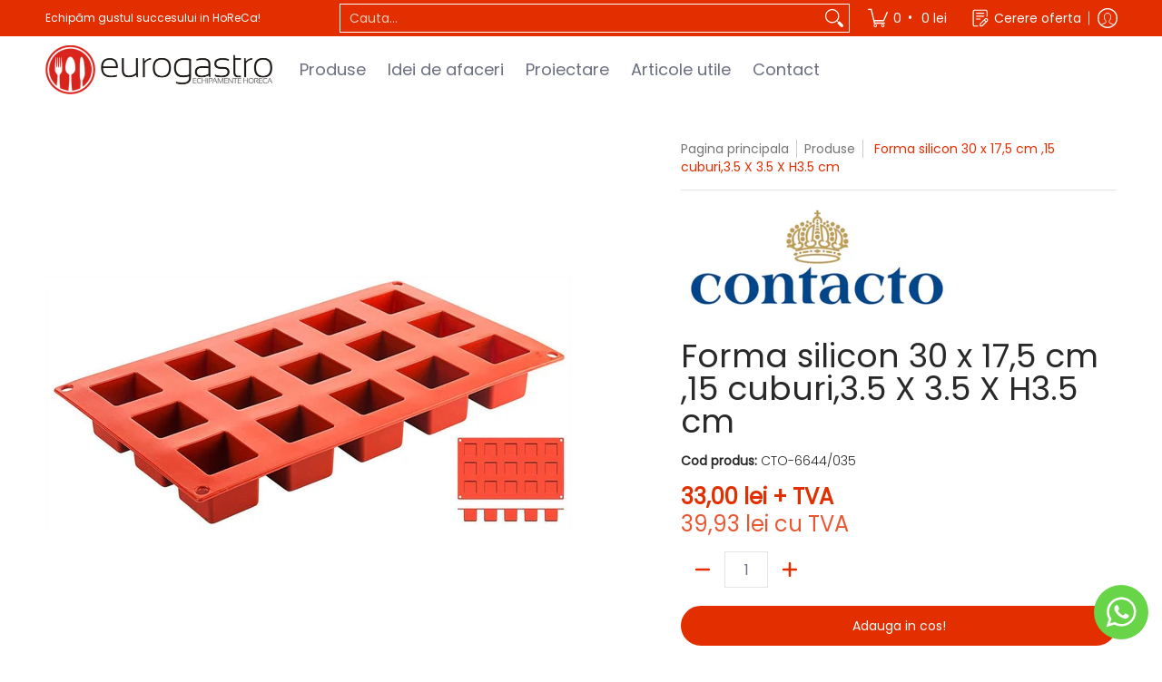

--- FILE ---
content_type: text/html; charset=utf-8
request_url: https://www.eurogastro.ro/products/forma-silicon-30-x-17-5-cm-8-cuburi-3-5-x-3-5-x-h3-5-cm
body_size: 100023
content:
<!doctype html><html
  class="no-js"
  lang="ro"
  class="fonts-loading"
  
>
  <script src="https://t.contentsquare.net/uxa/f944d2de31fa3.js"></script>
  
  <head>

    <!-- Google tag (gtag.js) -->
<script async src="https://www.googletagmanager.com/gtag/js?id=AW-961619760"></script>
<script>
  window.dataLayer = window.dataLayer || [];
  function gtag(){dataLayer.push(arguments);}
  gtag('js', new Date());

  gtag('config', 'AW-961619760');
</script>
    <meta charset="utf-8">
    <meta http-equiv="X-UA-Compatible" content="IE=edge">
    <meta name="viewport" content="width=device-width,initial-scale=1">
    <meta name="theme-color" content="">
    <!-- Google Tag Manager -->
<script>(function(w,d,s,l,i){w[l]=w[l]||[];w[l].push({'gtm.start':
new Date().getTime(),event:'gtm.js'});var f=d.getElementsByTagName(s)[0],
j=d.createElement(s),dl=l!='dataLayer'?'&l='+l:'';j.async=true;j.src=
'https://www.googletagmanager.com/gtm.js?id='+i+dl;f.parentNode.insertBefore(j,f);
})(window,document,'script','dataLayer','GTM-P8CN73X3');</script>
<!-- End Google Tag Manager --><meta charset="utf-8">
<meta http-equiv="X-UA-Compatible" content="IE=edge">
<meta name="viewport" content="width=device-width, initial-scale=1">
<meta name="theme-color" content="#e32e00">
<title>Forma silicon 30 x 17,5 cm ,15 cuburi,3.5 X 3.5 X H3.5 cm | eurogastro.ro</title><meta name="description" content="Forma din silicon cu 10 cavitati, pentru coacerea sau congelarea produselor dulci sau sarate. Dimensiuni forma: 30 x 17,5 cm Dimensiuni forme: 3.5 X 3.5 X H3.5 cm  Numar forme : 15" /><link rel="canonical" href="https://www.eurogastro.ro/products/forma-silicon-30-x-17-5-cm-8-cuburi-3-5-x-3-5-x-h3-5-cm" />
<link rel="icon" href="//www.eurogastro.ro/cdn/shop/files/48x48_favicon_c4e146b3-5a7d-49ef-9aa5-0a155f91141c.png?crop=center&height=48&v=1764326903&width=48" type="image/png">
<link rel="preconnect" href="https://cdn.shopify.com" crossorigin>
<link rel="preconnect" href="https://fonts.shopify.com" crossorigin>
<link rel="preconnect" href="https://monorail-edge.shopifysvc.com" crossorigin>

<link href="//www.eurogastro.ro/cdn/shop/t/26/assets/styles.css?v=101125839632095012091762952275" as="style" rel="preload">
<link href="//www.eurogastro.ro/cdn/shop/t/26/assets/styles.header.css?v=143043198878444395901762952276" as="style" rel="preload">
<link href="//www.eurogastro.ro/cdn/shop/t/26/assets/styles.accessories.css?v=181841933014854104851762952275" as="style" rel="preload">
<link href="//www.eurogastro.ro/cdn/shop/t/26/assets/script.check.js?v=180702687169856380731762952275" as="script" rel="preload">
<link href="//www.eurogastro.ro/cdn/shop/t/26/assets/script.js?v=120860772096308226351762952275" as="script" rel="preload">
<meta property="og:site_name" content="eurogastro.ro">
<meta property="og:url" content="https://www.eurogastro.ro/products/forma-silicon-30-x-17-5-cm-8-cuburi-3-5-x-3-5-x-h3-5-cm">
<meta property="og:title" content="Forma silicon 30 x 17,5 cm ,15 cuburi,3.5 X 3.5 X H3.5 cm">
<meta property="og:type" content="product">
<meta property="og:description" content="Forma din silicon cu 10 cavitati, pentru coacerea sau congelarea produselor dulci sau sarate. Dimensiuni forma: 30 x 17,5 cm Dimensiuni forme: 3.5 X 3.5 X H3.5 cm  Numar forme : 15"><meta property="og:image" content="http://www.eurogastro.ro/cdn/shop/products/forma-silicon-30-x-175-cm-15-cuburi3-5-x-3-5-x-h3-5-cm-eurogastro-ro.jpg?v=1715084387">
<meta property="og:image:secure_url" content="https://www.eurogastro.ro/cdn/shop/products/forma-silicon-30-x-175-cm-15-cuburi3-5-x-3-5-x-h3-5-cm-eurogastro-ro.jpg?v=1715084387">
<meta property="og:image:width" content="1200">
<meta property="og:image:height" content="584"><meta property="og:price:amount" content="33,00">
<meta property="og:price:currency" content="RON"><meta name="twitter:card" content="summary_large_image">
<meta name="twitter:title" content="Forma silicon 30 x 17,5 cm ,15 cuburi,3.5 X 3.5 X H3.5 cm">
<meta name="twitter:description" content="Forma din silicon cu 10 cavitati, pentru coacerea sau congelarea produselor dulci sau sarate. Dimensiuni forma: 30 x 17,5 cm Dimensiuni forme: 3.5 X 3.5 X H3.5 cm  Numar forme : 15">


<link rel="preload" href="//www.eurogastro.ro/cdn/fonts/poppins/poppins_n4.0ba78fa5af9b0e1a374041b3ceaadf0a43b41362.woff2" as="font" type="font/woff2" crossorigin>

<link rel="preload" href="//www.eurogastro.ro/cdn/fonts/poppins/poppins_n3.05f58335c3209cce17da4f1f1ab324ebe2982441.woff2" as="font" type="font/woff2" crossorigin>
<style data-shopify>
  	
  @font-face {
  font-family: Poppins;
  font-weight: 400;
  font-style: normal;
  font-display: swap;
  src: url("//www.eurogastro.ro/cdn/fonts/poppins/poppins_n4.0ba78fa5af9b0e1a374041b3ceaadf0a43b41362.woff2") format("woff2"),
       url("//www.eurogastro.ro/cdn/fonts/poppins/poppins_n4.214741a72ff2596839fc9760ee7a770386cf16ca.woff") format("woff");
}

  @font-face {
  font-family: Poppins;
  font-weight: 300;
  font-style: normal;
  font-display: swap;
  src: url("//www.eurogastro.ro/cdn/fonts/poppins/poppins_n3.05f58335c3209cce17da4f1f1ab324ebe2982441.woff2") format("woff2"),
       url("//www.eurogastro.ro/cdn/fonts/poppins/poppins_n3.6971368e1f131d2c8ff8e3a44a36b577fdda3ff5.woff") format("woff");
}

  
  :root {
    
    /* DEFAULT COLORS */

	--white:#fff;
    --black:#000;
    --background:#ffffff;
    --background_85:rgba(255, 255, 255, 0.85);
    --background_search:#ffffff;
    --body_font_color:#6b6f81;
    --body_font_color_05:rgba(107, 111, 129, 0.05);
    --body_font_color_25:rgba(107, 111, 129, 0.25);
    --body_font_color_50:rgba(107, 111, 129, 0.5);
    --body_font_color_lighten_15:#9396a5;
    --body_font_color_darken_10:#545765;
    --body_font_hover_color:#000000;
    --headline_font_color:#292929;
    --headline_font_color_00:rgba(41, 41, 41, 0.0);
    --headline_font_color_05:rgba(41, 41, 41, 0.05);
    --headline_font_color_08:rgba(41, 41, 41, 0.08);
    --customer_background_color:#e32e00;
    --customer_hover_background_color:#ffffff;
    --customer_font_color:#ffffff;
    --customer_hover_font_color:#e32e00;
    --header_background_color:#ffffff;
    --header_background_color_75:rgba(255, 255, 255, 0.75);
    --header_font_color:#6b6f81;
    --header_font_color_darken_15:#484b57;
    --header_hover_font_color:#e32e00;
    --header_hover_font_color_darken_15:#971e00;
    --announcement_background_color:#990000;
    --announcement_font_color:#ffffff;
    --announcement_hover_font_color:#ffffff;
    --price_color:#e32e00;
    --rating_color:#FFCB67;
    --rating_background_color:#EFEFEF;

    --button_border:2px;
    --button_corner:25px;
    --button_primary_border:#e32e00;
    --button_primary_background:#e32e00;
    --button_primary_text:#ffffff;
    --button_secondary_border:#e32e00;
    --button_secondary_text:#e32e00;
    --button_secondary_hover:#ffffff;
  
    --shipping_border_px:2px;
    --shipping_border:#e32e00;
    --shipping_background:#ffffff;
    --shipping_text:#000000;
    
    --accent_color:#e32e00;
    --accent_color_25:rgba(227, 46, 0, 0.25);
    --accent_color_lighten_30:#ff977d;
    --accent_color_darken_15:#971e00;
    --hover_accent_color:#ce2a00;
    --hotspot_color_rgba:#e32e00;
    
    --line_color:#e4e4e4;
    --line_color_05:rgba(228, 228, 228, 0.05);
    --line_color_darken_10:#cbcbcb;
    --line_color_section:#e4e4e4;
    --success_color:#1B6109;
    --error_color:#990000;
    --error_color_00:rgba(153, 0, 0, 0.0);
    --error_color_75:rgba(153, 0, 0, 0.75);
    --section_color_primary:;
    --section_color_secondary:;
    --badge_color:#e32e00;
    --badge_background_color:#ffffff;
    --a11ygrey:#767676;
    
    /* DEFAULT FONTS */

    --headline_font:Poppins, sans-serif;
    --headline_font_fallback:sans-serif;
    --headline_font_weight:400;
  	--headline_font_weight_bold:700;
  	--headline_font_weight_medium:500;
  	--headline_font_style:normal;
    --headline_font_uppercase:none;

    --body_font:Poppins, sans-serif;
    --body_font_fallback:sans-serif;        
    --body_font_weight:300;
    --body_font_weight_bold:700;
    --body_font_weight_medium:500;
  	--body_font_style:normal;
    
    /* SHOP PAY */
    
    --payment-terms-background-color: #fff;
    --color-body-text: #6b6f81;
    --color-body: #fff;
    --color-bg: #fff;
    
    /* DEFAULT ICONS */--box: url("data:image/svg+xml,%3Csvg height='16' width='16' viewBox='0 0 24 24' xmlns='http://www.w3.org/2000/svg' version='1.1' xmlns:xlink='http://www.w3.org/1999/xlink' xmlns:svgjs='http://svgjs.com/svgjs'%3E%3Cg%3E%3Cpath d='M0.500 0.499 L23.500 0.499 L23.500 23.499 L0.500 23.499 Z' fill='none' stroke='%23cbcbcb'/%3E%3C/g%3E%3C/svg%3E");
    --square_solid: url("data:image/svg+xml,%3Csvg height='16' width='16' viewBox='0 0 24 24' xmlns='http://www.w3.org/2000/svg' version='1.1' xmlns:xlink='http://www.w3.org/1999/xlink' xmlns:svgjs='http://svgjs.com/svgjs'%3E%3Cg%3E%3Crect x='7' y='7' width='10' height='10' fill='%23e32e00' stroke='%23e32e00'/%3E%3C/g%3E%3C/svg%3E");
	--square_crossed: url("data:image/svg+xml,%3Csvg height='16' width='16' viewBox='0 0 24 24' xmlns='http://www.w3.org/2000/svg' version='1.1' xmlns:xlink='http://www.w3.org/1999/xlink' xmlns:svgjs='http://svgjs.com/svgjs'%3E%3Cg%3E%3Cpath fill='none' stroke='%23cbcbcb' d='M7 16.999L17 6.999'/%3E%3Crect x='7' y='7' width='10' height='10' fill='none' stroke='%23cbcbcb'/%3E%3C/g%3E%3C/svg%3E");
    --x_only: url("data:image/svg+xml,%3Csvg height='16' width='16' viewBox='0 0 24 24' xmlns='http://www.w3.org/2000/svg' version='1.1' xmlns:xlink='http://www.w3.org/1999/xlink' xmlns:svgjs='http://svgjs.com/svgjs'%3E%3Cg%3E%3Cpath fill='none' stroke='%23e32e00' d='M7 16.999L17 6.999' style='stroke-linecap: square;'/%3E%3Cpath fill='none' stroke='%23e32e00' d='M17 16.999L7 6.999' style='stroke-linecap: square;'/%3E%3Crect x='-110' y='4.058' width='5.57' height='5.57' style='fill: rgb(216, 216, 216); stroke-linecap: square;'/%3E%3C/g%3E%3C/svg%3E");
    --check: url("data:image/svg+xml,%3Csvg height='var(--x_small)' width='var(--x_small)' viewBox='0 0 24 24' xmlns='http://www.w3.org/2000/svg' version='1.1' xmlns:xlink='http://www.w3.org/1999/xlink' xmlns:svgjs='http://svgjs.com/svgjs'%3E%3Cg transform='matrix(1,0,0,1,0,0)'%3E%3Cpath d='M18 6.999L11 16.499 6 12.499' fill='none' stroke='%23e32e00' style='stroke-width: 2px;'%3E%3C/path%3E%3C/g%3E%3C/svg%3E");
    --bell: url("data:image/svg+xml,%3Csvg height='14' width='14' viewBox='0 0 24 24' xmlns='http://www.w3.org/2000/svg' version='1.1' xmlns:xlink='http://www.w3.org/1999/xlink' xmlns:svgjs='http://svgjs.com/svgjs'%3E%3Cg%3E%3Cpath d='M18.5,19.5V15a6.5,6.5,0,0,0-4-6,2.5,2.5,0,0,0-5,0,6.5,6.5,0,0,0-4,6v4.5a2,2,0,0,1-2,2h17A2,2,0,0,1,18.5,19.5Z' fill='none' stroke='%23990000' stroke-linecap='round' stroke-linejoin='round'%3E%3C/path%3E%3Cpath d='M14,21.5a2,2,0,1,1-4,0' fill='none' stroke='%23990000' stroke-linecap='round' stroke-linejoin='round'%3E%3C/path%3E%3Cpath d='M3.5,9A5.5,5.5,0,0,1,9,3.5' fill='none' stroke='%23990000' stroke-linecap='round' stroke-linejoin='round'%3E%3C/path%3E%3Cpath d='M.5,9A8.5,8.5,0,0,1,9,.5' fill='none' stroke='%23990000' stroke-linecap='round' stroke-linejoin='round'%3E%3C/path%3E%3Cpath d='M20.5,9A5.5,5.5,0,0,0,15,3.5' fill='none' stroke='%23990000' stroke-linecap='round' stroke-linejoin='round'%3E%3C/path%3E%3Cpath d='M23.5,9A8.5,8.5,0,0,0,15,.5' fill='none' stroke='%23990000' stroke-linecap='round' stroke-linejoin='round'/%3E%3C/g%3E%3C/svg%3E");
    --arrow_color:#e32e00;

    --master_spacing:20px;
    --swatches:36px;
    --stars:16;
    --star_spacing: 2;
  	--star_size: calc(var(--stars) * 1.5);
    --vis_hid: 0;
    --logo_width: 0;
    --margin_padding: 0vh;
    --margin_padding_desktop: 0vh;
    --margin_padding_mobile: 0vh;
    --overlay_background: #ffffff;
    --overlay_opacity: 1;
  
    /* DEFAULT SIZES */
  
	--base:16px;
    --xx_small:calc(var(--base) * 0.75);	/* p  / 12 */
    --x_small:calc(var(--base) * 0.875);	/* h6 / 14 */
    --small:var(--base);					/* h5 / 16 */
    --medium:calc(var(--base) * 1.125);		/* h4 / 18 */
    --large:calc(var(--base) * 1.625);		/* h3 / 26 */
    --x_large:calc(var(--base) * 2.125);	/* h2 / 34 */
    --xx_large:calc(var(--base) * 3);		/* h1 / 48 */

    --headline_font_size_12: calc(12px + (12 - 12) * ((100vw - 320px) / (1220 - 320)));
    --headline_font_size_14: calc(12px + (14 - 12) * ((100vw - 320px) / (1220 - 320)));
    --headline_font_size_16: calc(14px + (16 - 14) * ((100vw - 320px) / (1220 - 320)));
    --headline_font_size_18: calc(16px + (18 - 16) * ((100vw - 320px) / (1220 - 320)));
    --headline_font_size_24: calc(18px + (24 - 18) * ((100vw - 320px) / (1220 - 320)));
    --headline_font_size_30: calc(24px + (30 - 24) * ((100vw - 320px) / (1220 - 320)));
    --headline_font_size_36: calc(24px + (36 - 24) * ((100vw - 320px) / (1220 - 320)));
    --headline_font_size_42: calc(36px + (42 - 36) * ((100vw - 320px) / (1220 - 320)));
    --headline_font_size_48: calc(36px + (48 - 36) * ((100vw - 320px) / (1220 - 320)));
    --headline_font_size_54: calc(36px + (54 - 36) * ((100vw - 320px) / (1220 - 320)));
    --headline_font_size_60: calc(36px + (60 - 36) * ((100vw - 320px) / (1220 - 320)));
    --headline_font_size_66: calc(36px + (66 - 36) * ((100vw - 320px) / (1220 - 320)));
    --headline_font_size_72: calc(36px + (72 - 36) * ((100vw - 320px) / (1220 - 320)));
    --headline_font_size_78: calc(36px + (78 - 36) * ((100vw - 320px) / (1220 - 320)));
    --headline_font_size_84: calc(36px + (84 - 36) * ((100vw - 320px) / (1220 - 320)));
    --headline_font_size_90: calc(36px + (90 - 36) * ((100vw - 320px) / (1220 - 320)));
    --headline_font_size_96: calc(36px + (96 - 36) * ((100vw - 320px) / (1220 - 320)));
        
  }

  @media only screen and (min-width: 1220px) {
    :root {
      --headline_font_size_12: 12px;
      --headline_font_size_14: 14px;
      --headline_font_size_16: 16px;
      --headline_font_size_18: 18px;
      --headline_font_size_24: 24px;
      --headline_font_size_30: 30px;
      --headline_font_size_36: 36px;
      --headline_font_size_42: 42px;
      --headline_font_size_48: 48px;
      --headline_font_size_54: 54px;
      --headline_font_size_60: 60px;
      --headline_font_size_66: 66px;
      --headline_font_size_72: 72px;
      --headline_font_size_78: 78px;
      --headline_font_size_84: 84px;
      --headline_font_size_90: 90px;
      --headline_font_size_96: 96px;
    }
  }.badge {
    height:48px;
    padding:6px;
    width:48px;
  }
  
  .placeholder-svg-background {background-image:url('data:image/svg+xml,%3Csvg xmlns=%22http://www.w3.org/2000/svg%22 viewBox=%220 0 1052 400%22%3E%3Cpath d=%22M103 177.9c0-.3-.2-.5-.4-.7-.2-.2-.5-.2-.8-.2l-13.4 3.1c-.3.1-.6.3-.7.6l-.7 2c-.7 1.9-2.6 2.6-3.6 2.9-1.2.3-2.5.6-3.8.9-6.3 1.5-14.1 3.3-21.4 6.6-6.8-6.3-12.7-11.1-15.7-13.5-.5-.4-1.2-.6-1.8-.5-.6.1-1.1.4-1.5.8-.5.3-2.1 1.5-2.8 3.7-2.9 9.4 1.8 15.3 7 19.9-4.9 5.5-8.1 12.9-8.1 22.9 0 36.1 20.1 42.8 33.4 47.3 8.1 2.7 12.7 4.5 12.7 9.6 0 5.4-5.4 7.2-12.8 9.7-14.1 4.7-33.3 11.1-33.3 47.2 0 10.2 3.3 17.7 8.4 23.2-5.3 4.6-10.2 10.6-7.3 20.1.7 2.2 2.2 3.3 2.8 3.7.4.4.9.7 1.5.8h.3c.5 0 1.1-.2 1.5-.5 3.1-2.4 9.2-7.4 16.1-13.9 7.2 3.2 14.9 5 21 6.4 1.4.3 2.6.6 3.8.9 1.1.3 2.9 1 3.6 2.9l.7 2c.1.3.4.6.7.6l13.4 3.1h.2c.2 0 .4-.1.6-.2.2-.2.4-.4.4-.7 6.9-50.3.2-77.3-3.8-93.4-1.3-5.3-2.3-9.2-2.3-12.1s.9-6.8 2.3-12.1c4.1-15.9 10.7-42.8 3.8-93.1zm-64.8 6.4c.5-1.8 2-2.6 2-2.7l.3-.3c.1-.1.2-.2.3-.2.1 0 .2 0 .3.1 2.8 2.3 8.5 6.8 15 12.8-4.2 2.1-8.1 4.7-11.5 8-6.5-5.7-8.4-11-6.4-17.7zm3 201.6c-.1.1-.3.1-.3.1-.1 0-.2 0-.3-.2l-.3-.3s-1.5-.9-2-2.7c-2.1-6.9-.1-12.1 6.8-18.1 3.4 3.3 7.4 5.8 11.6 7.9-6.8 6.3-12.5 11-15.5 13.3zM95 283.3c0 3.2 1 7.1 2.3 12.6 3.9 15.8 10.5 42.3 3.9 91.5l-11.8-2.7-.5-1.5c-.7-2-2.6-3.5-5-4.2-1.2-.3-2.5-.6-3.9-.9-16-3.7-42.8-10-42.8-37.9 0-34.6 18.5-40.8 32-45.3 7.6-2.5 14.2-4.7 14.2-11.6 0-6.8-6.5-8.9-14.1-11.5-13.5-4.5-32.1-10.7-32.1-45.4 0-27.9 26.8-34.2 42.8-37.9 1.4-.3 2.7-.6 3.9-.9 2.5-.6 4.3-2.1 5-4.2l.5-1.5 11.8-2.7c6.6 49.3 0 75.7-3.9 91.5-1.3 5.5-2.3 9.4-2.3 12.6z%22/%3E%3Cpath d=%22M96 372c-1.6 0-2.5 2.8-2.5 5.6s.8 5.6 2.5 5.6 2.5-2.8 2.5-5.6-.9-5.6-2.5-5.6zm0 10.2c-.6 0-1.5-1.8-1.5-4.6s.9-4.6 1.5-4.6 1.5 1.8 1.5 4.6-.9 4.6-1.5 4.6zm0-187.5c1.6 0 2.5-2.8 2.5-5.6s-.8-5.6-2.5-5.6-2.5 2.8-2.5 5.6c0 2.9.9 5.6 2.5 5.6zm0-10.1c.6 0 1.5 1.8 1.5 4.6s-.9 4.6-1.5 4.6-1.5-1.8-1.5-4.6.9-4.6 1.5-4.6zM83.5 296.7c-18.6.8-43.3 5.7-43.3 40.1 0 10.6 3.2 19 9.4 24.8 5 4.7 14.3 9.9 31 9.9 1.8 0 3.6-.1 5.6-.2 6.5-.4 11.9-4.9 13.4-11.1 1.6-6.5 6.1-29.8-4.5-56-1.9-4.7-6.6-7.6-11.6-7.5zm-42.3 40.1c0-33.2 23.8-38.2 41.9-39-.1.2-.2.3-.2.6.2 4.8.4 9.3.6 13.7-.1 23.6-15.1 33.9-28.4 43-2 1.4-3.9 2.6-5.7 4-.2.2-.4.4-.4.6-5.2-5.6-7.8-13.3-7.8-22.9zm8.9 24c.2 0 .3-.1.4-.2 1.8-1.3 3.6-2.6 5.6-3.9 10.8-7.4 23.8-16.3 28-33.3.4 5.8.8 11.1 1.1 15.7-4.8 8.6-12.2 17.7-22.6 27.8-.3.2-.3.6-.3.9-4.5-1.5-8.7-3.7-12.2-6.9.1-.1.1-.1 0-.1zm36 9.5c-5.5.4-14 .3-22-2 9.5-9.3 16.5-17.8 21.4-25.8 1.4 16.4 2.6 26.8 2.6 26.9 0 .2.1.4.2.5-.7.3-1.4.4-2.2.4zm12.5-10.4c-1.1 4.5-4.3 7.9-8.5 9.5v-.2c0-.1-1.4-11.8-2.9-30-.6-7.5-1.3-16.7-1.8-27.3v-.6c0-.1 0-.2-.1-.2-.2-4.1-.4-8.4-.5-12.9 0-.2-.1-.3-.2-.5 4.1.3 7.8 2.9 9.4 6.8 10.7 25.9 6.2 49 4.6 55.4zm1-153c-1.6-6.2-7-10.7-13.4-11.1-20.3-1.3-31.1 4.6-36.6 9.7-6.2 5.8-9.4 14.2-9.4 24.8 0 34.3 24.7 39.3 43.3 40.1h.5c4.8 0 9.3-3 11.1-7.5 10.6-26.2 6.1-49.5 4.5-56zM81 196.6c1.9 0 3.6.1 5.1.2.8.1 1.6.2 2.4.4-.2.2-.3.4-.3.6 0 .1-1.2 10.5-2.6 26.9-4.9-8.1-12-16.5-21.4-25.8-.1-.1-.1-.1-.2-.1 5.8-1.7 11.9-2.2 17-2.2zm-39.8 33.7c0-9.6 2.6-17.3 7.8-22.8 0 .3.1.6.4.8 1.7 1.3 3.5 2.5 5.4 3.8 13.6 9.4 29.1 20.1 28.1 45.6-.2 4.2-.2 7.3-.3 11.2 0 .2.1.3.1.5-18.1-.9-41.5-6.1-41.5-39.1zm43.2 39.1c.1-.1.2-.3.2-.5 0-3.9.1-7 .3-11.2 1-26.6-15.6-38.1-29-47.3-1.9-1.3-3.6-2.5-5.3-3.7-.2-.1-.4-.2-.6-.2l.2-.2c3.5-3.3 7.8-5.5 12.3-7-.2.4-.1.8.2 1.1 10.4 10.2 17.8 19.3 22.7 28.1 3 5.4 4.7 10.3 5.1 14.6.6 7.1 1.2 13 2 20.4 0 .4.4.8.8.8-1.9 3-5.3 4.9-8.9 5.1zm10-7.5c-.7-6.8-1.3-12.5-1.9-19.1-.4-4.5-2.2-9.6-5.2-15.1 1.4-18 2.8-29.6 2.8-29.7v-.3c4.2 1.6 7.4 5 8.5 9.5 1.6 6.3 6 29.1-4.2 54.7zM204.6 71.5c16 0 29.1-13 29.1-29.1s-13-29.1-29.1-29.1-29.1 13-29.1 29.1 13.1 29.1 29.1 29.1zm0-57.1c15.5 0 28.1 12.6 28.1 28.1 0 15.5-12.6 28.1-28.1 28.1S176.5 58 176.5 42.5c0-15.5 12.6-28.1 28.1-28.1z%22/%3E%3Cpath d=%22M227.5 42.7c0 .3.2.5.5.5h3.1c.3 0 .5-.2.5-.5s-.2-.5-.5-.5H228c-.3 0-.5.3-.5.5zm-49.4.5h3.1c.3 0 .5-.2.5-.5s-.2-.5-.5-.5h-3.1c-.3 0-.5.2-.5.5s.2.5.5.5zm26.2 22.2c-.3 0-.5.2-.5.5V69c0 .3.2.5.5.5s.5-.2.5-.5v-3.1c0-.3-.2-.5-.5-.5zm0-45.9c.3 0 .5-.2.5-.5v-3.1c0-.3-.2-.5-.5-.5s-.5.2-.5.5V19c0 .3.2.5.5.5zm12.4 42.9c-.1-.2-.4-.3-.7-.2-.2.1-.3.4-.2.7l1.6 2.7c.1.2.3.2.4.2.1 0 .2 0 .2-.1.2-.1.3-.4.2-.7l-1.5-2.6zm-24.2-39.9c.1.2.3.2.4.2.1 0 .2 0 .2-.1.2-.1.3-.4.2-.7l-1.6-2.7c-.1-.2-.4-.3-.7-.2-.2.1-.3.4-.2.7l1.7 2.8zm-8.3 31.1l-2.8 1.6c-.2.1-.3.4-.2.7.1.2.3.2.4.2.1 0 .2 0 .2-.1l2.8-1.6c.2-.1.3-.4.2-.7 0-.1-.4-.2-.6-.1zm40.6-22.3c.1 0 .2 0 .2-.1l2.8-1.6c.2-.1.3-.4.2-.7-.1-.2-.4-.3-.7-.2l-2.8 1.6c-.2.1-.3.4-.2.7.1.2.3.3.5.3zm3 24l-2.8-1.6c-.2-.1-.5-.1-.7.2-.1.2-.1.5.2.7l2.8 1.6c.1 0 .2.1.2.1.2 0 .3-.1.4-.2.2-.4.2-.7-.1-.8zm-46.4-25.7l2.8 1.6c.1 0 .2.1.2.1.2 0 .3-.1.4-.2.1-.2.1-.5-.2-.7l-2.8-1.6c-.2-.1-.5-.1-.7.2s.1.5.3.6zm11.8 32.6c-.2-.1-.5-.1-.7.2l-1.6 2.8c-.1.2-.1.5.2.7.1 0 .2.1.2.1.2 0 .3-.1.4-.2l1.6-2.8c.2-.4.1-.7-.1-.8zM216 22.7c.1 0 .2.1.2.1.2 0 .3-.1.4-.2l1.6-2.8c.1-.2.1-.5-.2-.7-.2-.1-.5-.1-.7.2l-1.6 2.8c0 .1.1.4.3.6zm-12.9 19.1s.1 0 .1.1c-.1.2-.1.5-.1.7l1.4 11.2c.1 1.1.4 2.2.9 3.2l.9 1.9c.1.2.3.3.5.3h.1c.2 0 .4-.2.4-.4l.3-2.1c.2-1.1.2-2.4.1-3.6l-1.2-10h13.2c2 0 4 0 5.9-.5.2-.1.4-.1.4-.4 0-.2-.2-.4-.4-.4-1.9-.5-3.9-.7-5.9-.7h-14c-.3-.3-.7-.4-1.2-.3-.3 0-.5.1-.7.3 0 0 0-.1-.1-.1l-18.1-14.8c-.2-.2-.5-.1-.7.1-.2.2-.1.5.1.7l18.1 14.8zm16.5.4c1.1 0 2.2-.2 3.3 0-1.1.2-2.2 0-3.3 0h-13.4 13.4z%22/%3E%3Cpath d=%22M211.3 38.3c.3 0 .5-.2.5-.5V27c0-.3-.2-.5-.5-.5s-.5.2-.5.5v10.9c0 .2.2.4.5.4zm-3-2.1c.3 0 .5-.2.5-.5v-6.5c0-.3-.2-.5-.5-.5s-.5.2-.5.5v6.5c0 .2.2.5.5.5zm-57.7-2h5.9c.3 0 .5-.2.5-.5s-.2-.5-.5-.5h-5.9c-.3 0-.5.2-.5.5s.2.5.5.5zm-8.1 5h2.4c.3 0 .5-.2.5-.5s-.2-.5-.5-.5h-2.4c-.3 0-.5.2-.5.5s.3.5.5.5zm13.1 4.5c0 .3.2.5.5.5h2.8c.3 0 .5-.2.5-.5s-.2-.5-.5-.5h-2.8c-.2 0-.5.3-.5.5zm-13.8 6.5h4c.3 0 .5-.2.5-.5s-.2-.5-.5-.5h-4c-.3 0-.5.2-.5.5s.2.5.5.5zm6.9 0h1.5c.3 0 .5-.2.5-.5s-.2-.5-.5-.5h-1.5c-.3 0-.5.2-.5.5s.3.5.5.5zm-34.9-16h5.9c.3 0 .5-.2.5-.5s-.2-.5-.5-.5h-5.9c-.3 0-.5.2-.5.5s.2.5.5.5zm-6.4 0h2.1c.3 0 .5-.2.5-.5s-.2-.5-.5-.5h-2.1c-.3 0-.5.2-.5.5s.3.5.5.5zm-11.3 0h5.3c.3 0 .5-.2.5-.5s-.2-.5-.5-.5h-5.3c-.3 0-.5.2-.5.5s.2.5.5.5zm20.4 9.5c0 .3.2.5.5.5h7.7c.3 0 .5-.2.5-.5s-.2-.5-.5-.5H117c-.3 0-.5.3-.5.5zm-4.8.5h2c.3 0 .5-.2.5-.5s-.2-.5-.5-.5h-2c-.3 0-.5.2-.5.5s.3.5.5.5zm-11.8 5.5c0 .3.2.5.5.5h5.5c.3 0 .5-.2.5-.5s-.2-.5-.5-.5h-5.5c-.3 0-.5.3-.5.5zM83.3 34.2h5.1c.3 0 .5-.2.5-.5s-.2-.5-.5-.5h-5.1c-.3 0-.5.2-.5.5s.3.5.5.5zm9 4h4.1c.3 0 .5-.2.5-.5s-.2-.5-.5-.5h-4.1c-.3 0-.5.2-.5.5s.3.5.5.5zm-9.5 1h2.4c.3 0 .5-.2.5-.5s-.2-.5-.5-.5h-2.4c-.3 0-.5.2-.5.5s.2.5.5.5zm-9.2-1h4.1c.3 0 .5-.2.5-.5s-.2-.5-.5-.5h-4.1c-.3 0-.5.2-.5.5s.2.5.5.5zm14 11.5c0 .3.2.5.5.5h1.5c.3 0 .5-.2.5-.5s-.2-.5-.5-.5h-1.5c-.3 0-.5.3-.5.5z%22/%3E%3Cpath d=%22M54.8 56.8v-.3c0-.1-.2-.3-.2-.3h5.2v1.5c0 1.3 1 2.5 2.3 2.5h6.7c1.3 0 2-1.2 2-2.5v-1.4h57v1.3c0 1.3 1.2 2.5 2.5 2.5h6.7c1.3 0 2.8-1.2 2.8-2.5v-1.5h28.5c.5 3 3.1 6 6.4 6h3.3c5.3 7 13.5 12.1 22.9 13.2.4 1.7 1.9 3 3.7 3s3.4-1.4 3.7-3.1c9.5-1.1 17.7-6 23-13.4.2.1.3.3.5.3h3.4c2.8 0 5.2-2 6.1-5H283l79.2.1c2.2 0 4.4-.6 6.3-1.8 4.5-3 10-7.5 10-12.6s-5.4-9.7-10-12.6c-1.9-1.2-4-1.8-6.3-1.8l-120.5.1c-.5-3.1-3.1-5.4-6.4-5.4h-3.8c-.1 0-.2-.1-.3-.1-6-8.2-15.7-13.5-26.7-13.5-10.9 0-20.6 5.6-26.6 13.6h-3.3c-2.8 0-5.2 2-6.1 4h-28.8V26c0-1.3-1.4-2.8-2.8-2.8h-6.7c-1.3 0-2.5 1.4-2.5 2.8v1.3h-57V26c0-1.3-.6-2.8-2-2.8H62c-1.3 0-2.3 1.4-2.3 2.8v1.2h-5V27c0-3.3-2.8-5.7-6.1-5.7H31.2c-3.3 0-6.4 2.4-6.4 5.7v29.8c0 3.3 3.1 5.5 6.4 5.5h17.5c3.3-.1 6.1-2.3 6.1-5.5zm149.8 20.4c-1.2 0-2.3-.8-2.7-1.9.9.1 1.8.1 2.7.1s1.8 0 2.7-.1c-.4 1.1-1.4 1.9-2.7 1.9zM367.4 32c3.4 2.2 9.1 6.6 9.1 11 0 2.8-2.3 5.4-4.8 7.6-.1-.1-.2-.4-.4-.4h-7.1c-.3 0-.5.2-.5.5s.2.5.5.5h6.6c-1.2 1-2.3 1.9-3.3 2.6-1.5 1-3.3 1.6-5.2 1.6l-120.4.1V35.2h2.7c.3 0 .5-.2.5-.5s-.2-.5-.5-.5h-2.7v-3.7h120.4c1.7 0 3.5.5 5.1 1.5zm-132-6.8c2.5 0 4.4 1.8 4.4 4.2v25.9c0 2.5-2 4.8-4.4 4.8h-2.8c3.2-5 5-11.1 5-17.5s-1.8-12.5-5-17.5h2.8zm-30.8-13.7c17.1 0 31 13.9 31 31s-13.9 31-31 31-31-13.9-31-31 13.9-31 31-31zm-30 13.7h2c-3.2 5-5 11.1-5 17.5s1.8 12.5 5 17.5h-2c-2.5 0-4.9-2.4-4.9-4.8V29.5c.1-2.5 2.5-4.3 4.9-4.3zm-6.8 4v20h-2.3c-.3 0-.5.2-.5.5s.2.5.5.5h2.3v4h-28v-25h28zm-30 28.6c0 .2-.2.4-.4.4h-7.1c-.2 0-.4-.2-.4-.4V25.7c0-.2.2-.4.4-.4h7.1c.2 0 .4.2.4.4v32.1zm-10-28.4v7.9h-4.1c-.3 0-.5.2-.5.5s.2.5.5.5h4.1v16.1h-57v-25h57zm-58 28.4c0 .2-.2.4-.4.4h-7.1c-.2 0-.4-.2-.4-.4V25.7c0-.2.2-.4.4-.4h7.1c.2 0 .4.2.4.4v32.1zm-10-3.6H49c-1.9 0-3.2-1.4-3.2-3.2v-5.6c0-.1-.2-.1-.2-.1h7.2v2.6c0 .6.4 1 1 1s1-.4 1-1v-12c0-.6-.4-1-1-1s-1 .4-1 1v2.3h-7v-5.5c0-1.8 1.4-3.5 3.2-3.5h10.8v25zm-16-21.5v5.5h-13V27.4c0-.7.5-1.1 1.2-1.1h15.9c.7 0 1.3 0 1.3 1H49c-3-.1-5.2 2.5-5.2 5.4zm-13.4 7.5h22.4v3H30.4c-.4 0-.6-.6-.6-1v-.8c0-.3.2-1.2.6-1.2zm.4 5h12.9s.1 0 .1.1V51c0 3 2.3 5.2 5.2 5.2h.2c0 1-.6 1-1.3 1H32c-.7 0-1.2-.1-1.2-.9V45.2zm-4 11.6V27c0-2.2 2.2-3.7 4.4-3.7h17.5c2.2 0 4.1 1.6 4.1 3.7v.3h-2.6c0-1-1.1-2-2.3-2H32c-1.3 0-2.2.8-2.2 2.1v11.5c-1 .3-2 1.4-2 2.6v.8c0 1.3 1 2.3 2 2.6v11.5c0 1.3.9 1.9 2.2 1.9h15.9c1.3 0 2.3-1 2.3-2h2.4s.1.2.1.3v.3c0 2.2-1.9 3.5-4.1 3.5H31.2c-2.2-.2-4.4-1.5-4.4-3.6z%22/%3E%3Cpath d=%22M246.9 51.2h5.9c.3 0 .5-.2.5-.5s-.2-.5-.5-.5h-5.9c-.3 0-.5.2-.5.5s.2.5.5.5zm25.5 0h3.9c.3 0 .5-.2.5-.5s-.2-.5-.5-.5h-3.9c-.3 0-.5.2-.5.5s.3.5.5.5zm5.8-4.5c0 .3.2.5.5.5h2.4c.3 0 .5-.2.5-.5s-.2-.5-.5-.5h-2.4c-.2 0-.5.3-.5.5zm-22.4-5.5h5.3c.3 0 .5-.2.5-.5s-.2-.5-.5-.5h-5.3c-.3 0-.5.2-.5.5s.3.5.5.5zm16.4-.5c0 .3.2.5.5.5h7.2c.3 0 .5-.2.5-.5s-.2-.5-.5-.5h-7.2c-.3 0-.5.3-.5.5zm38.3-5.5h5.9c.3 0 .5-.2.5-.5s-.2-.5-.5-.5h-5.9c-.3 0-.5.2-.5.5s.3.5.5.5zm47.9 16h2.3c.3 0 .5-.2.5-.5s-.2-.5-.5-.5h-2.3c-.3 0-.5.2-.5.5s.2.5.5.5zm-7.9-5h-2.4c-.3 0-.5.2-.5.5s.2.5.5.5h2.4c.3 0 .5-.2.5-.5s-.2-.5-.5-.5zm13.1-5h4.1c.3 0 .5-.2.5-.5s-.2-.5-.5-.5h-4.1c-.3 0-.5.2-.5.5s.2.5.5.5zm-4.1-6h1.5c.3 0 .5-.2.5-.5s-.2-.5-.5-.5h-1.5c-.3 0-.5.2-.5.5s.2.5.5.5zm-14.6 0h8.9c.3 0 .5-.2.5-.5s-.2-.5-.5-.5h-8.9c-.3 0-.5.2-.5.5s.2.5.5.5zm-11.7 0h2.8c.3 0 .5-.2.5-.5s-.2-.5-.5-.5h-2.8c-.3 0-.5.2-.5.5s.2.5.5.5zm-52.6 15.5c0 .3.2.5.5.5h2.3c.3 0 .5-.2.5-.5s-.2-.5-.5-.5h-2.3c-.3 0-.5.3-.5.5zm34.8 0c0 .3.2.5.5.5h2.3c.3 0 .5-.2.5-.5s-.2-.5-.5-.5h-2.3c-.3 0-.5.3-.5.5zm-17-4c0 .3.2.5.5.5h2.3c.3 0 .5-.2.5-.5s-.2-.5-.5-.5h-2.3c-.3 0-.5.3-.5.5zm-2.6-5.5h4.5c.3 0 .5-.2.5-.5s-.2-.5-.5-.5h-4.5c-.3 0-.5.2-.5.5s.3.5.5.5zm41.5 9H335c-.3 0-.5.2-.5.5s.2.5.5.5h2.3c.3 0 .5-.2.5-.5s-.2-.5-.5-.5zm-2.3-3.5c0-.3-.2-.5-.5-.5h-2.4c-.3 0-.5.2-.5.5s.2.5.5.5h2.4c.3 0 .5-.2.5-.5zm-5.9-5.5h4.5c.3 0 .5-.2.5-.5s-.2-.5-.5-.5h-4.5c-.3 0-.5.2-.5.5s.2.5.5.5zm-38.9 5c1.7 0 3.2-1.4 3.2-3.2s-1.4-3.2-3.2-3.2-3.2 1.5-3.2 3.2 1.4 3.2 3.2 3.2zm0-4.4c.6 0 1.2.5 1.2 1.2s-.5 1.2-1.2 1.2-1.2-.6-1.2-1.2.5-1.2 1.2-1.2zm16.1 4.4c1.7 0 3.2-1.4 3.2-3.2s-1.4-3.2-3.2-3.2-3.2 1.4-3.2 3.2 1.5 3.2 3.2 3.2zm0-4.4c.6 0 1.2.5 1.2 1.2s-.5 1.2-1.2 1.2-1.2-.5-1.2-1.2.6-1.2 1.2-1.2zm16.2 4.4c1.7 0 3.2-1.4 3.2-3.2s-1.4-3.2-3.2-3.2-3.2 1.4-3.2 3.2 1.4 3.2 3.2 3.2zm0-4.4c.6 0 1.2.5 1.2 1.2s-.5 1.2-1.2 1.2c-.6 0-1.2-.5-1.2-1.2s.5-1.2 1.2-1.2zm13 1.2c0 1.7 1.4 3.2 3.2 3.2s3.2-1.4 3.2-3.2-1.4-3.2-3.2-3.2-3.2 1.5-3.2 3.2zm3.1-1.2c.6 0 1.2.5 1.2 1.2s-.5 1.2-1.2 1.2c-.6 0-1.2-.5-1.2-1.2s.6-1.2 1.2-1.2zM76.4 43.7c0 .3.2.5.5.5h4.7c.3 0 .5-.2.5-.5s-.2-.5-.5-.5h-4.7c-.2 0-.5.3-.5.5zm196.1-8.5h2.9c.3 0 .5-.2.5-.5s-.2-.5-.5-.5h-2.9c-.3 0-.5.2-.5.5s.3.5.5.5zm-66.5 280c-.2-.2-.5-.2-.7-.1-.2.2-.2.5-.1.7 1 1.2 2.1 2.3 3.2 3.3.1.1.2.1.3.1.1 0 .3-.1.4-.2.2-.2.2-.5 0-.7-1-.9-2.1-1.9-3.1-3.1zm59.6-21.8c0-5.2-1.1-10.2-3.3-14.8-.1-.2-.4-.4-.7-.2-.2.1-.4.4-.2.7 2.2 4.5 3.2 9.3 3.2 14.4 0 18.4-15 33.3-33.3 33.3-7.1 0-13.8-2.2-19.5-6.3-.2-.2-.5-.1-.7.1-.2.2-.1.5.1.7 5.9 4.2 12.8 6.5 20.1 6.5 18.9 0 34.3-15.4 34.3-34.4zm-6.9-18.9c.1.1.3.2.4.2.1 0 .2 0 .3-.1.2-.2.3-.5.1-.7-1-1.4-2-2.7-3.2-4-.2-.2-.5-.2-.7 0-.2.2-.2.5 0 .7 1.1 1.3 2.2 2.6 3.1 3.9zm-12.6-10.9c2.3 1.1 4.4 2.5 6.3 4.1.1.1.2.1.3.1.1 0 .3-.1.4-.2.2-.2.1-.5-.1-.7-2-1.7-4.2-3.1-6.5-4.2-.2-.1-.5 0-.7.2-.1.2 0 .5.3.7zm-48.2 29.8c0-18.4 15-33.3 33.3-33.3 3.2 0 6.5.5 9.5 1.4.3.1.5-.1.6-.3.1-.3-.1-.5-.3-.6-3.2-.9-6.5-1.4-9.8-1.4-18.9 0-34.3 15.4-34.3 34.3 0 2.1.2 4.3.6 6.3 0 .2.3.4.5.4h.1c.3-.1.5-.3.4-.6-.4-2-.6-4.1-.6-6.2zm1.6 10c-.1-.3-.4-.4-.6-.3-.3.1-.4.4-.3.6.7 2.3 1.7 4.6 2.9 6.7.1.2.3.3.4.3.1 0 .2 0 .2-.1.2-.1.3-.4.2-.7-1.2-2-2.1-4.2-2.8-6.5z%22/%3E%3Cpath d=%22M231.3 315c11.9 0 21.6-9.7 21.6-21.6s-9.7-21.6-21.6-21.6-21.6 9.7-21.6 21.6 9.7 21.6 21.6 21.6zm0-41.1c4.6 0 8.8 1.6 12.1 4.3l-10 12.1c-.2.2-.1.5.1.7.1.1.2.1.3.1.1 0 .3-.1.4-.2l10-12.1c4.1 3.6 6.7 8.8 6.7 14.7 0 10.8-8.8 19.6-19.6 19.6-4.5 0-8.6-1.5-11.9-4.1l10-12.1c.2-.2.1-.5-.1-.7-.2-.2-.5-.1-.7.1l-10 12.1c-1.2-1-2.2-2.1-3.1-3.4l.1-.1 19.4-23.5c.2-.2.1-.5-.1-.7-.2-.2-.5-.1-.7.1L215 304.2c-2-3.1-3.2-6.7-3.2-10.6-.1-11 8.7-19.7 19.5-19.7zm44.7 19.5c0 2.3.4 4.5 1.2 6.7.1.2.3.3.5.3h.2c.3-.1.4-.4.3-.6-.8-2-1.1-4.2-1.1-6.3 0-10 8.1-18.1 18.1-18.1 6.4 0 12.4 3.4 15.6 8.9.1.2.4.3.7.2.2-.1.3-.4.2-.7-3.4-5.8-9.7-9.4-16.5-9.4-10.6-.1-19.2 8.5-19.2 19zm19.2 18.2c-5.7 0-10.9-2.6-14.4-7.1-.2-.2-.5-.3-.7-.1-.2.2-.3.5-.1.7 3.7 4.7 9.2 7.4 15.2 7.4 10.6 0 19.1-8.6 19.1-19.1 0-1.3-.1-2.6-.4-3.9-.1-.3-.3-.4-.6-.4-.3.1-.4.3-.4.6.2 1.2.4 2.4.4 3.7 0 10-8.1 18.2-18.1 18.2zm99.6-44.4c0-.6-.4-1-1-1h-43c-.6 0-1 .4-1 1v53c0 .6.4 1 1 1h43c.6 0 1-.4 1-1v-53zm-1 52h-42v-51h42v51z%22/%3E%3Cpath d=%22M379.8 271.7c0-.3-.2-.5-.5-.5h-12c-.3 0-.5.2-.5.5v43c0 .3.2.5.5.5h12c.3 0 .5-.2.5-.5v-43zm-12 .5h11v42h-11v-42zm-142 36.9c.1.1.2.1.3.1.1 0 .3-.1.4-.2l18.3-22.3c.2-.2.1-.5-.1-.7s-.5-.1-.7.1l-18.3 22.3c-.1.2-.1.6.1.7zm85.5-53.5c.3 0 .5-.2.5-.5v-8.9l4.6.7c.3 0 .6-.1.6-.4 0-.3-.1-.5-.4-.6l-5.1-.8c-.1 0-.4 0-.5.1-.1.1-.2.2-.2.4v9.5c0 .3.2.5.5.5zm11.9-7.7l15.6 2.4h.1c.2 0 .5-.2.5-.4 0-.3-.1-.5-.4-.6l-15.6-2.4c-.3 0-.5.1-.6.4 0 .3.1.6.4.6zm16.1 60.4c-.3 0-.5.2-.5.5v26.3c0 .3.2.5.5.5s.5-.2.5-.5v-26.3c0-.3-.2-.5-.5-.5zm0-20.5c-.3 0-.5.2-.5.5v13.9c0 .3.2.5.5.5s.5-.2.5-.5v-13.9c0-.2-.2-.5-.5-.5zm-28-17.2c.3 0 .5-.2.5-.5v-9c0-.3-.2-.5-.5-.5s-.5.2-.5.5v9c0 .3.2.5.5.5zm-16.1 37.5c-3.2 0-6.2-1-8.7-2.8-.2-.2-.5-.1-.7.1-.2.2-.1.5.1.7 2.7 2 5.9 3 9.3 3 8.6 0 15.7-7 15.7-15.7 0-1.7-.3-3.4-.8-5-.1-.3-.4-.4-.6-.3-.3.1-.4.4-.3.6.5 1.5.8 3.1.8 4.7-.1 8.1-6.7 14.7-14.8 14.7zm0-30.3c-8.6 0-15.7 7-15.7 15.7 0 2.8.8 5.6 2.2 8 .1.2.3.2.4.2.1 0 .2 0 .3-.1.2-.1.3-.4.2-.7-1.4-2.3-2.1-4.9-2.1-7.5 0-8.1 6.6-14.7 14.7-14.7 4.3 0 8.4 1.9 11.2 5.2.2.2.5.2.7.1.2-.2.2-.5.1-.7-3-3.5-7.4-5.5-12-5.5zm-82.5 57.4c.3.1.6.2.9.2.7 0 1.5-.4 1.8-1.1.5-1 .1-2.2-.9-2.7s-2.2-.1-2.7.9-.1 2.2.9 2.7zm-.1-2.2c.2-.5.8-.7 1.3-.5.5.2.7.8.5 1.3-.2.5-.8.7-1.3.5-.5-.2-.7-.8-.5-1.3z%22/%3E%3Cpath d=%22M447.3 179.2h-11.5v-1.5c0-.6-.4-1.5-.9-1.5H135.2c-.6 0-1.5.9-1.5 1.5v7.5h-2.4c-.6 0-.6.4-.6.9v203.2c0 .6 0 .9.6.9h308.4c.6 0 1-.3 1-.9v-4.1h6.5c.6 0 1.5-.5 1.5-1V179.9c.1-.6-.8-.7-1.4-.7zm-311.5-1h298v7h-298v-7zm280 21.6h-1.3c-.3 0-.5.2-.5.5s.3.5.5.5l.4.2c.2 0 .4.3.6.3.1 0 .3-.5.3-.5v127h-.1c-.4 0-1.1.2-2.8 1.6-.2.2-.2.5-.1.7.1.1.2.2.4.2.1 0 .2 0 .3-.1 1.6-1.3 2.1-1.4 2.2-1.4v-.5.5h.1v59.6H178.6c2.6-3 2.2-7.2.3-10-1.8-2.6-4.8-4.5-9-5.7-1-.3-2.1-.5-3.1-.7-2-.4-4-.9-5.9-1.7-2.5-1.1-5.1-3.4-5.3-6.5 0-.5 0-1.1.1-1.7.1-1.5.3-3-.7-4.2-1.6-2-4.8-1.1-7.1.7l-.3.3c-1.7 1.4-3.6 2.9-5.6 2.4-.2 0-.1 0-.2.1-2.1 1.5-6.9 1.8-8.9.2v-50.3c0-.1.8-.2 1.9-.4.3 0 .4-.3.3-.6 0-.3-.1-.5-.4-.4-.9.1-1.8.3-1.8.4V275h-.1.1c.2 0 .3-.1.4-.3.1-.3.2-.5-.1-.7-.2-.1-.3-.2-.3-.3V256c3 .6 5.6 1.2 8.3 1.7 3 .6 6.1 1.3 9.4 1.9 3.9.8 8.1 2 9.5 5.3 1.4 3.4-.9 7.1-2.8 10.5l-.5.9c-2.5 4.3-3.2 9.9.5 12.2 1.3.8 2.8 1 4.3 1.3 2.1.3 3.9.6 4.6 2.2.4.8.4 1.6.3 2.5-.1.8-.2 1.7-.3 2.5-.2 1.6-.4 3.2-.3 4.8.2 2.4 1.3 5.3 4 6.3.5.2 1 .3 1.6.3 1.6 0 3.7-.6 5-1.6.2-.1.5-.3.5-.4v32.7c0 5.4 4.4 10 9.8 10h11.1c-.1 0-.2.1-.2.3v.2c0 1 .2 1.9.7 2.9.1.2.3.3.5.3.1 0 .1 0 .2-.1.2-.1.4-.4.2-.7-.4-.8-.6-1.7-.6-2.5v-.1c0-.2-.1-.3-.2-.3H214v6.4c0 .6.5.6 1.1.6h15.3c.6 0 .7-.1.7-.6v-6.4h57.3c-.1 0-.3.7-.6 1.1-.2.2-.1.5.1.7.1.1.2.1.3.1.1 0 .3 0 .4-.1.4-.5.7-.7.8-1.7h17.3c.1 0 .1-.1.2-.1l34-5.3c2.5-.4 4.3-2.6 4.3-5.1v-3.5h54.9c1.7 0 3.1-1.1 3.1-2.7v-78.1c0-1.7-1.4-3.2-3.1-3.2h-54.9v-3.1c0-2.6-1.8-4.7-4.3-5.1l-14.7-2.3c-.3-1.1-.3-2.1.1-2.9 1-2 4-2.9 6.9-3.9 2.4-.8 4.6-1.5 5.7-2.7l.9-1.2c.3-.5.6-.9.9-1.3 1.1-1.1 3.1-1.6 5.2-1.2 1.6.3 3.2 1 4.5 2.1.8.7 1.5 1.5 2.3 2.4 1.6 1.8 3.2 3.7 5.7 4.2 1.5.3 3.8.1 5.4-1.1.9-.7 1.5-1.6 1.6-2.6.1-.9-.2-1.8-.4-2.5l-.9-2.4c-.6-1.6-1.3-3.2-1.6-4.9-1-5.7 3.8-7.2 8.8-8.8 1.1-.4 2.3-.7 3.4-1.1 2.3-.9 3.5-2.3 3.2-3.7-.3-1.3-1.6-1.9-2.5-2.3-1.5-.6-3.1-1-4.7-1.3-.4-.1-.8-.1-1.2-.2-1.1-.2-2.1-.3-3.1-.7-2.6-.9-4.7-3-6.5-4.8-1.6-1.6-2.5-2.6-2.7-4.8-.5-5.9 6.6-7 11.6-8h11.1c0 1-.1 1.2-.4 1.6-.1.2-.1.5.2.7.1 0 .2.1.2.1.2 0 .3-.1.4-.3.3-.6.5-1.3.5-2.1l1.2.3c.2 0 .4-.2.5-.2H416v12.7zm-175 35.4v2h-36v-2h36zm65 5v30.1c-3-1.5-6.8-2.4-10.6-2.4-11.3 0-20.9 7.4-24.2 17.6-1.2-5.9-3.6-11.4-7-16l3.4-3.1c.9-.8 1-2.3.2-3.2l-1.2-1.3c-.8-.9-2.3-1-3.2-.2l-3.3 3c-7.3-7.3-17.4-11.9-28.6-11.9-6.7 0-13 1.6-18.6 4.5l-3.1-4.7c-.3-.5-.9-.6-1.4-.3l-4.4 2.9c-.2.1-.4.4-.4.6s0 .5.1.8l3 4.6c-9.6 7.4-15.8 19-15.8 32 0 10.1 3.7 19.4 9.9 26.5l-4.3 4.6c-.2.2-.3.5-.3.7 0 .3.1.5.3.7l3.9 3.6c.2.2.4.3.7.3.3 0 .5-.1.7-.3l4.2-4.5c1.5 1.2 3.2 2.4 4.9 3.4l-1.8 4c-.7 1.6 0 3.6 1.6 4.3l2.5 1.2c.4.2.9.3 1.4.3 1.2 0 2.4-.7 2.9-1.9l1.9-4.1c.5.2 1.1.3 1.6.5l-.6 3.5c-.2 1.2.6 2.4 1.9 2.6l1.8.3h.4c1.1 0 2-.8 2.2-1.9l.5-3.3c1.4.1 2.8.2 4.2.2 19.6 0 36.1-14.1 39.7-32.7 3.3 10.2 12.9 17.6 24.2 17.6 3.9 0 7.5-.9 10.8-2.4-.1.1-.2.2-.2.4v30.4H186.4c-4.3 0-7.8-3.7-7.8-8v-91.6c0-4.3 3.5-7.4 7.8-7.4h119.4zm-11-6h-3v-3.9c0-.3-.2-.5-.5-.5s-.5.2-.5.5v3.9h-2v-3.9c0-.3-.2-.5-.5-.5s-.5.2-.5.5v3.9h-2v-3.9c0-.3-.2-.5-.5-.5s-.5.2-.5.5v3.9h-3v-3.9c0-.3-.2-.5-.5-.5s-.5.2-.5.5v3.9h-2v-3.9c0-.3-.2-.5-.5-.5s-.5.2-.5.5v3.9h-2v-3.9c0-.3-.2-.5-.5-.5s-.5.2-.5.5v3.9h-3v-3.9c0-.3-.2-.5-.5-.5s-.5.2-.5.5v3.9h-2v-3.9c0-.3-.2-.5-.5-.5s-.5.2-.5.5v3.9h-3v-6.6s.4-.4.5-.4h29.5c.1 0 0 .4 0 .4v6.6zm-30 1h30v.1l-3.4 1.9h-22.7l-3.9-2zm75.4 9.8c1.5.2 2.6 1.5 2.6 3.1v90.8c0 1.6-1.1 2.9-2.6 3.1l-33.4 5.1v-30.2c0-.3-.2-.5-.5-.5h-.1c8.5-4.1 14.4-12.8 14.4-22.9 0-9.8-5.6-18.4-13.8-22.6v-31l33.4 5.1zm4.6 8.2h54.9c.6 0 1.1.6 1.1 1.2v78.1c0 .6-.5.7-1.1.7h-54.9v-80zm-26.2 40.2c0 12.9-10.5 23.4-23.4 23.4s-23.4-10.5-23.4-23.4 10.5-23.4 23.4-23.4 23.4 10.5 23.4 23.4zm-96.7 39.4c1.4.3 2.8.6 4.2.8l-.5 3.3c-.1.7-.8 1.1-1.4 1l-1.8-.3c-.7-.1-1.1-.8-1-1.4l.5-3.4zm-15.7-10.2l-2.3-2.1c-6.9-7-11.2-16.5-11.2-27.1 0-12.8 6.3-24.1 15.9-31.1l2.8-1.9c5.8-3.5 12.5-5.5 19.8-5.5 21.2 0 38.5 17.3 38.5 38.5s-17.3 38.5-38.5 38.5c-9.5 0-18.2-3.5-25-9.3zm12.1 9.2l-1.9 4c-.5 1.1-1.9 1.6-3 1.1l-2.5-1.2c-1.1-.5-1.6-1.9-1.1-3l1.8-3.9c2.2 1.2 4.4 2.2 6.7 3zm-15.7-9.8c.6.6 1.2 1.1 1.8 1.7l-3.4 3.7-2.4-2.2 3.5-3.7.5.5zm7.8-63.3c-.8.5-1.5.9-2.2 1.5l-2.4-3.6 2.7-1.8 2.4 3.7-.5.2zm50.1 6.8l3.3-3c.5-.5 1.3-.4 1.8.1l1.2 1.3c.5.5.4 1.3-.1 1.8l-3.4 3c-.8-1.1-1.8-2.1-2.8-3.2zm-44.7 83.7h3c-.2 0 0 .1 0 .3v2.7c0 .3.2.5.5.5s.5-.2.5-.5v-2.7c0-.2-.5-.3-.7-.3h3.2c-.2 0-.5.1-.5.3v2.7c0 .3.2.5.5.5s.5-.2.5-.5v-2.7c0-.2 0-.3-.2-.3h3.2c-.2 0 0 .1 0 .3v2.7c0 .3.2.5.5.5s.5-.2.5-.5v-2.7c0-.2-.4-.3-.6-.3h2.6v5h-13v-5zm147.7-162c-4.1 1-8 3.2-7.6 8.1.2 2.5 1.2 3.7 2.9 5.4 1.9 1.9 4.1 4.1 6.9 5.1 1.1.4 2.2.5 3.3.7.4.1.8.1 1.2.2 1.5.3 3.1.7 4.5 1.2 1.2.5 1.8.9 1.9 1.6.3 1.3-1.7 2.2-2.5 2.6-1 .4-2.1.8-3.3 1.1-5 1.6-10.7 3.3-9.5 9.9.3 1.8 1 3.4 1.6 5.1.3.8.6 1.5.9 2.3.2.6.5 1.4.4 2.1-.1.8-.5 1.4-1.2 1.9-1.3 1-3.3 1.2-4.6.9-2.2-.4-3.6-2.1-5.2-3.9-.8-.9-1.6-1.8-2.4-2.5-1.4-1.2-3.1-2-4.9-2.3-2.4-.5-4.7.1-6.1 1.5-.4.4-.8.9-1.1 1.4-.3.4-.5.8-.8 1.1-.9 1.1-3 1.7-5.3 2.4-3.1 1-6.3 2-7.5 4.4-.5.9-.5 2-.3 3.1l-18.3-2.6c-.1 0-.1.2-.2.2h-11.5l1.7-1.4s0-.2.1-.2.1-.1.1-.2.1-.1.1-.2 0-.1.1-.2v-8.6c0-1.1-.8-2.3-2-2.3h-29.5c-1.2 0-2.5 1.3-2.5 2.3v8.3l.2.1c0 .1.1.1.1.2s.1.1.1.2.1.1.1.2.1.1.2.1c0 0 0 .3.1.3l1.7 1.4H243v-4.5c0-.6-.8-.5-1.4-.5H222v-2.5c0-.5-.2-.9-.7-1l-22.9-3 1.9-2.1c.4-.4.4-1-.1-1.4l-10.1-9.2c-.4-.4-1-.3-1.4.1l-3.2 3.5c-.2.2-.3.5-.3.7 0 .3.1.5.3.7l10.1 9.2s.1 0 .1.1l.1.1c.1 0 .1.1.2.1 0 0-.1 0 0 0l23.8 3.1v1.6h-16.3c-.6 0-.7 0-.7.5v4.5h-16.2c-5.4 0-9.8 4-9.8 9.4v56.5c0 .1-.2.3-.2.4.1.7-.5 1.2-.9 1.6-1.5 1.1-4.2 1.7-5.6 1.2-2.2-.9-3.2-3.5-3.3-5.5-.1-1.5.1-3 .3-4.6.1-.8.2-1.7.3-2.6.1-.9.1-2-.4-3-1-2-3.2-2.4-5.4-2.7-1.4-.2-2.9-.4-3.9-1.1-3.5-2.2-2-7.7-.1-10.8l.5-.9c2.1-3.5 4.4-7.5 2.9-11.3-1.5-3.8-6.1-5.1-10.3-5.9-3.3-.6-6.3-1.3-9.3-1.9-2.8-.6-5.5-1.2-8.5-1.8v-67.9h230.6zm-176 31.1l1.8-2 8.6 7.8-1.8 2-8.6-7.8zm-54.7 144.1c2 1.5 7.1 1 9.3-.4 2.3.6 4.4-1.2 6.1-2.6l.3-.3c1.5-1.2 4.3-2.5 5.7-.8.7.9.6 2.1.5 3.5-.1.6-.1 1.2-.1 1.8.2 3.6 3.1 6.2 5.9 7.4 1.9.9 4.1 1.4 6.1 1.8 1 .2 2 .5 3 .7 4 1.1 6.8 2.9 8.5 5.3 1.7 2.5 2.1 6.7-.4 9-.1.1-.2.4-.1.4h-44.7v-25.8zm306 25.8h-22v-201h22v201zm8-5h-6V186.1c0-.6-.4-.9-1-.9h-4v-4h11v202z%22/%3E%3Cpath d=%22M420.4 196.2h3.1c.3 0 .5-.2.5-.5s-.2-.5-.5-.5h-3.1c-.3 0-.5.2-.5.5s.2.5.5.5zm5.1 12h-5.1c-.3 0-.5.2-.5.5s.2.5.5.5h5.1c.3 0 .5-.2.5-.5s-.2-.5-.5-.5zm-5.1 13h3.1c.3 0 .5-.2.5-.5s-.2-.5-.5-.5h-3.1c-.3 0-.5.2-.5.5s.2.5.5.5zm5.1 24h-5.1c-.3 0-.5.2-.5.5s.2.5.5.5h5.1c.3 0 .5-.2.5-.5s-.2-.5-.5-.5zm-5.1-11h3.1c.3 0 .5-.2.5-.5s-.2-.5-.5-.5h-3.1c-.3 0-.5.2-.5.5s.2.5.5.5zm0 25h3.1c.3 0 .5-.2.5-.5s-.2-.5-.5-.5h-3.1c-.3 0-.5.2-.5.5s.2.5.5.5zm0 12h3.1c.3 0 .5-.2.5-.5s-.2-.5-.5-.5h-3.1c-.3 0-.5.2-.5.5s.2.5.5.5zm5.1 12h-5.1c-.3 0-.5.2-.5.5s.2.5.5.5h5.1c.3 0 .5-.2.5-.5s-.2-.5-.5-.5zm-5.1 13h3.1c.3 0 .5-.2.5-.5s-.2-.5-.5-.5h-3.1c-.3 0-.5.2-.5.5s.2.5.5.5zm0 13h3.1c.3 0 .5-.2.5-.5s-.2-.5-.5-.5h-3.1c-.3 0-.5.2-.5.5s.2.5.5.5zm5.1 11h-5.1c-.3 0-.5.2-.5.5s.2.5.5.5h5.1c.3 0 .5-.2.5-.5s-.2-.5-.5-.5zm-5.1 14h3.1c.3 0 .5-.2.5-.5s-.2-.5-.5-.5h-3.1c-.3 0-.5.2-.5.5s.2.5.5.5zm0 12h3.1c.3 0 .5-.2.5-.5s-.2-.5-.5-.5h-3.1c-.3 0-.5.2-.5.5s.2.5.5.5zm5.1 12h-5.1c-.3 0-.5.2-.5.5s.2.5.5.5h5.1c.3 0 .5-.2.5-.5s-.2-.5-.5-.5zm-2 12h-3.1c-.3 0-.5.2-.5.5s.2.5.5.5h3.1c.3 0 .5-.2.5-.5s-.2-.5-.5-.5zm0 13h-3.1c-.3 0-.5.2-.5.5s.2.5.5.5h3.1c.3 0 .5-.2.5-.5s-.2-.5-.5-.5zm-27-15.2c-.2-.7-.5-1.4-.6-2-.2-1.5.2-3 .7-4.4l.1-.3c.3-.7.6-1.5.7-2.3.4-2.7-1.1-5.6-3.6-6.7-4.8-2.2-7.3 1.6-9.8 5.3-1.9 2.8-3.8 5.7-6.8 6-2.6.2-5.1.2-7.7-.2-1.2-.2-2.2-.4-3.1-.9-1.6-1.1-2.3-3.1-2.9-5.1-.1-.4-.2-.8-.4-1.1-.5-1.4-1.1-2.7-1.8-4-.5-.9-1.4-2.1-2.7-2.4-.9-.2-1.8.2-2.6.6-.3.1-.6.3-.9.4-2.3.7-3-.2-4-1.5-.4-.5-.9-1.1-1.4-1.6-2.1-1.8-4.5-2-6.8-2-3.5 0-9.8.8-12 5.7-.7 1.6-.9 3.3-1 4.9l-.3 2.7c-.5 3.8-1 7.7.9 11.1.3.5.6 1 .9 1.4.5.7.9 1.3 1.2 2.1.3.7.4 1.5.6 2.4.2 1.1.4 2.2 1 3.2 1.6 2.8 6.7 4.3 10.5 4 2.9-.2 4.8-1.4 5.5-3.4.3-.9.4-1.9.4-2.9.1-1.8.2-2.9 1.2-3.3 1.2-.6 3.8-.1 8.9 5.2 2 2.1 4.8 3.5 7.7 3.8.2 0 .5 0 .7.1.6.1 1.1.1 1.6.2 1.1.3 1.7 1.1 2.4 1.9.6.7 1.2 1.4 2.1 1.9 1.1.5 2.4.7 3.6.7 2.5 0 5.1-.7 5.8-.9.9-.3 1.8-.7 2.7-1.1 1.7-.9 2.7-2.1 2.8-3.4 0-.5-.1-1.1-.2-1.6 0-.2-.1-.4-.1-.6-.5-3.3 1.1-3.9 3.2-4.7 1.5-.5 3.1-1.1 3.9-2.9.6-1.5.1-2.9-.4-4.3zm-.5 3.9c-.6 1.3-1.9 1.8-3.3 2.3-2.1.8-4.5 1.7-3.8 5.8 0 .2.1.4.1.6.1.4.2.9.2 1.3-.1 1.2-1.3 2.1-2.2 2.6-.8.4-1.6.8-2.5 1-2.6.8-6.5 1.4-8.7.3-.7-.4-1.2-1-1.8-1.6-.7-.9-1.5-1.8-2.9-2.2-.6-.2-1.2-.2-1.8-.3-.2 0-.5 0-.7-.1-2.6-.3-5.2-1.6-7.1-3.5-1.5-1.5-5.5-5.7-8.7-5.7-.5 0-.9.1-1.3.3-1.6.7-1.7 2.5-1.8 4.2 0 .9-.1 1.8-.3 2.6-.8 2.1-3.3 2.6-4.7 2.7-3.8.3-8.4-1.4-9.6-3.5-.5-.9-.7-1.9-.9-2.9-.2-.9-.3-1.7-.7-2.6-.3-.8-.8-1.5-1.3-2.2-.3-.5-.6-.9-.8-1.4-1.7-3.2-1.2-6.9-.8-10.5.1-.9.2-1.9.3-2.8.1-1.5.3-3.1.9-4.5 2.1-4.5 8.5-5.1 11.1-5.1 2.1 0 4.3.2 6.1 1.8.5.4.9.9 1.3 1.4 1.1 1.4 2.2 2.8 5.1 1.9.3-.1.7-.3 1-.4.7-.3 1.4-.6 2-.5.9.2 1.6 1.1 2 1.9.7 1.2 1.3 2.5 1.7 3.8.1.4.2.7.4 1.1.7 2.2 1.4 4.4 3.3 5.6 1 .7 2.3.9 3.5 1.1 2.6.4 5.3.4 7.9.2 3.5-.3 5.5-3.4 7.5-6.5 2.4-3.6 4.4-6.8 8.5-4.9 2.1 1 3.4 3.4 3 5.7-.1.7-.4 1.4-.6 2.1l-.1.3c-.6 1.5-1.1 3.2-.8 4.9.1.7.4 1.5.7 2.2.6 1.2 1.1 2.4.6 3.5zm-75.2-11.6c-1.3-.5-2.4-.5-3.5.1-2.4 1.3-3.7 4.9-4.5 8-.5 2.1-1.3 4.9-.3 7.4.6 1.4 1.9 2.6 3.4 3 .3.1.7.1 1 .1.8 0 1.5-.3 2.1-.7.1-.1.1-.2.2-.3.2-.8.4-1.7.6-2.5.8-3.6 1.6-7 3-10.4.2-.6.6-1.3.5-2.1-.2-1.1-1.1-2.1-2.5-2.6zm1.1 4.4c-1.5 3.5-2.2 6.9-3 10.5-.2.8-.3 1.5-.5 2.3-.6.4-1.3.5-2.1.3-1.2-.3-2.3-1.3-2.7-2.4-.8-2-.3-4.2.3-6.7.4-1.7 1.6-6.1 4-7.4.4-.2.9-.3 1.3-.3s.9.1 1.4.3c.4.2 1.7.7 1.8 1.8-.1.5-.3 1-.5 1.6zm-17.3-9.3c-.9-.1-1.6-.3-2.1-.5-.7-.3-1.1-.8-1.6-1.3-.7-.9-1.6-1.9-3.8-1.6-1.6.2-3.2 1.1-4 2.4-.6.9-.8 2-.4 3 .5 1.5 1.6 2.3 2.7 3.2.7.5 1.3 1 1.8 1.6.6.8 1.1 1.6 1.6 2.5.7 1.2 1.4 2.5 2.6 3.6.5.5 1.3 1.1 2.2 1.1h.3c1.6-.3 2.1-2.3 2.3-3 .3-1.1.7-2.2 1.2-3.2.9-2.1 1.8-4.1.9-5.7-.5-1.1-1.7-1.7-3.7-2.1zm1.9 7.3c-.5 1.1-1 2.3-1.3 3.4-.3 1.4-.8 2.1-1.5 2.2-.5.1-1-.2-1.7-.8-1.1-1-1.7-2.2-2.4-3.4-.5-.9-1-1.8-1.7-2.7-.5-.7-1.3-1.2-1.9-1.7-1-.8-2-1.5-2.4-2.7-.2-.7-.1-1.4.3-2.1.7-1 2-1.8 3.2-1.9h.5c1.3 0 1.8.6 2.4 1.3.5.6 1 1.2 1.9 1.6.6.3 1.4.4 2.3.5l.1-.5-.1.5c1.6.3 2.6.8 3 1.5.9 1.2.1 3-.7 4.8z%22/%3E%3Cpath d=%22M370.4 354.9c1.5.4 3.3.9 5.1.9h.5c3.1-.1 5.4-1.2 7.1-3.3.9-1.2 1.4-2.4 1.8-3.7.5-1.4.9-2.6 1.9-3.6 1.8-1.9 2.6-3.9 2.1-5.2-.3-.7-1.2-1.6-3.4-1.6s-4.4 1.2-6.5 2.3c-1.2.6-2.3 1.2-3.3 1.5-.9.3-1.9.5-2.8.8-1.7.4-3.5.8-5.1 1.8-2.7 1.7-3 3.5-2.8 4.8.1 2.3 2.4 4.5 5.4 5.3zm-2.3-9.3c1.4-.9 3.1-1.3 4.8-1.7 1-.2 1.9-.5 2.9-.8 1.1-.4 2.2-1 3.4-1.7 2.1-1.1 4.2-2.2 6.1-2.2h.1c.9 0 2.1.2 2.4 1 .4.9-.3 2.6-1.9 4.1-1.2 1.2-1.7 2.6-2.1 4-.4 1.2-.8 2.4-1.6 3.4-1.5 1.9-3.5 2.8-6.3 3-1.8.1-3.6-.4-5.2-.8-2.6-.8-4.6-2.7-4.9-4.6-.2-1.3.6-2.6 2.3-3.7zM343.8 219c.6 0 1-.4 1-1v-18.4c0-.6-.4-1-1-1s-1 .4-1 1V218c0 .5.4 1 1 1zm-5 4.8c.6 0 1-.4 1-1v-28.1c0-.6-.4-1-1-1s-1 .4-1 1v28.1c0 .6.4 1 1 1zm-190.5 85.8c0-1.6-1.3-3-3-3s-3 1.3-3 3 1.3 3 3 3 3-1.4 3-3zm-4.9 0c0-1.1.9-2 2-2s2 .9 2 2-.9 2-2 2c-1.2 0-2-.9-2-2zm123 42.3c-1.6 0-3 1.3-3 3s1.3 3 3 3 3-1.3 3-3-1.4-3-3-3zm0 5c-1.1 0-2-.9-2-2s.9-2 2-2 2 .9 2 2-1 2-2 2zm125.2-148.1c0 1.6 1.3 3 3 3s3-1.3 3-3c0-1.6-1.3-3-3-3s-3 1.3-3 3zm3-2c1.1 0 2 .9 2 2s-.9 2-2 2-2-.9-2-2 .9-2 2-2zM200.2 375.3c-1 0-1.9.8-1.9 1.9 0 1 .8 1.9 1.9 1.9s1.9-.8 1.9-1.9c0-1.1-.8-1.9-1.9-1.9zm0 2.7c-.5 0-.9-.4-.9-.9s.4-.9.9-.9.9.4.9.9-.4.9-.9.9zm25.3-8.5c-1.1 0-2 .9-2 2s.9 2 2 2 2-.9 2-2-.9-2-2-2zm0 3c-.5 0-1-.4-1-1 0-.5.4-1 1-1s1 .4 1 1-.4 1-1 1zm164.7-135.7c-1.1 0-2 .9-2 2s.9 2 2 2 2-.9 2-2-.9-2-2-2zm0 3c-.5 0-1-.4-1-1 0-.5.4-1 1-1s1 .4 1 1c0 .5-.5 1-1 1zm-30.6.9c-1.1 0-2 .9-2 2s.9 2 2 2 2-.9 2-2-.9-2-2-2zm0 3c-.5 0-1-.4-1-1 0-.5.4-1 1-1 .5 0 1 .4 1 1 0 .5-.4 1-1 1zM221.5 372.3l-1.2.9c-.2.2-.3.5-.1.7.1.1.3.2.4.2.1 0 .2 0 .3-.1l1.2-.9c.2-.2.2-.5.1-.7-.2-.2-.5-.3-.7-.1zm-3.8 2.5c-.9.5-1.9.8-2.9 1-.3.1-.4.3-.4.6.1.2.3.4.5.4h.1c1.1-.3 2.1-.6 3.1-1.1.2-.1.4-.4.2-.7-.1-.2-.4-.3-.6-.2zm-5.9 1.4h-3.2c-.3 0-.5.2-.5.5s.2.5.5.5h3.2c.3 0 .5-.2.5-.5s-.2-.5-.5-.5zm-6.3 0c-.5 0-1 0-1.5.1-.3 0-.5.3-.5.5 0 .3.2.5.5.5.5 0 1-.1 1.5-.1.3 0 .5-.2.5-.5s-.2-.5-.5-.5zm-8.5-1.3c-.4-.2-.8-.5-1.3-.7-.2-.1-.5-.1-.7.1-.2.2-.1.5.1.7.4.3.9.6 1.3.8.1 0 .2.1.2.1.2 0 .4-.1.4-.3.3-.3.3-.6 0-.7zm-5.7-4.6c-.2-.2-.5-.2-.7 0-.2.2-.2.5 0 .7.8.8 1.5 1.5 2.2 2.1.1.1.2.1.3.1.1 0 .3-.1.4-.2.2-.2.2-.5 0-.7-.8-.5-1.5-1.2-2.2-2zm-3.7-4.2l-.3-.3c-.2-.2-.5-.2-.7-.1-.2.2-.2.5-.1.7l.3.3c.6.7 1.1 1.3 1.7 2 .1.1.2.2.4.2.1 0 .2 0 .3-.1.2-.2.2-.5.1-.7-.6-.7-1.1-1.3-1.7-2zm-4.3-4.9c-.2-.2-.5-.2-.7 0-.2.2-.2.5 0 .7.6.6 1.3 1.3 2 2.2.1.1.2.2.4.2.1 0 .2 0 .3-.1.2-.2.2-.5 0-.7-.7-.9-1.3-1.6-2-2.3zm-32.4-24.1l-.8-.3c-.7-.2-1.3-.5-2-.8-.3-.1-.5 0-.7.3-.1.3 0 .5.3.7.7.3 1.4.5 2.1.8l.8.3h.2c.2 0 .4-.1.5-.3-.1-.3-.2-.6-.4-.7zm-9.7-13.9c-.2-.1-.5-.1-.7.2l-.2.3c-.5.8-1 1.7-1.3 2.4-.1.2 0 .5.2.7h.2c.2 0 .4-.1.5-.3.3-.7.8-1.5 1.3-2.3l.2-.3c.1-.2.1-.5-.2-.7zm1-1.7c.1 0 .1.1.2.1.2 0 .4-.1.4-.3.5-1 .9-1.9 1.2-2.9.1-.3-.1-.5-.3-.6-.3-.1-.5.1-.6.3-.3.9-.6 1.8-1.1 2.7-.2.2-.1.5.2.7zm3.1 13.3c-1-.5-1.8-1-2.6-1.5-.2-.1-.5-.1-.7.1-.2.2-.1.5.1.7.8.5 1.6 1 2.7 1.5.1 0 .2.1.2.1.2 0 .4-.1.4-.3.3-.2.2-.5-.1-.6zm8.4 3.5c-.2-.1-.5 0-.7.2-.1.2 0 .5.2.7 1 .5 1.7 1 2.4 1.6.1.1.2.1.3.1.1 0 .3-.1.4-.2.2-.2.2-.5 0-.7-.7-.6-1.6-1.2-2.6-1.7zm5.5 7.7c.3-.1.4-.3.4-.6-.3-1.1-.8-2-1.5-2.9-.2-.2-.5-.2-.7-.1-.2.2-.2.5-.1.7.6.7 1 1.5 1.3 2.5.1.2.3.4.5.4h.1zm.8 2.4c0-.3-.3-.5-.5-.5-.3 0-.5.3-.5.5v.4c.1.9.1 1.8.3 2.7 0 .2.3.4.5.4h.1c.3 0 .5-.3.4-.6-.1-.9-.2-1.7-.3-2.6v-.3zm3.2 7.4c-1-.5-1.6-1-2-1.7l-.4.2-.4.3c.4.9 1.2 1.5 2.5 2.1h.2c.2 0 .4-.1.5-.3 0-.2-.2-.5-.4-.6zm-23.9-26.7c0-.3-.3-.5-.5-.5-.3 0-.5.3-.5.5.1 1 .6 2 1.5 2.9.1.1.2.2.4.2.1 0 .2 0 .3-.1.2-.2.2-.5 0-.7-.7-.7-1.1-1.5-1.2-2.3zm38.1 29.4c-.1.3.1.5.4.6 1.2.2 2.1.5 2.6.9l.4-.4.2-.4c-.6-.5-1.6-.8-3-1.1-.3-.1-.6.1-.6.4zm-8.5-1.4c-1.1-.1-2.1-.3-2.9-.5-.3-.1-.5.1-.6.4s.1.5.4.6c.9.2 1.9.3 3 .5h.1c.2 0 .5-.2.5-.4 0-.3-.2-.6-.5-.6zm6 .6c-.7-.1-1.5-.1-2.3-.2l-.7-.1c-.3 0-.5.2-.5.5s.2.5.5.5l.7.1c.8.1 1.6.1 2.3.2h.1c.3 0 .5-.2.5-.4-.1-.3-.3-.6-.6-.6zm-31.1-44c0 .5-.1 1-.1 1.5 0 .3.2.5.4.6h.1c.2 0 .5-.2.5-.4.1-.5.1-1 .1-1.5 0-.3-.2-.5-.5-.5-.2-.2-.5 0-.5.3zm1.7-10.8c-.3.1-.4.3-.4.6.1.5.2 1 .4 1.5.1.2.3.4.5.4h.1c.3-.1.4-.3.4-.6-.1-.5-.2-1-.3-1.4-.1-.4-.4-.5-.7-.5zm-7.2-28.1c.3-.1.4-.3.4-.6-.1-.3-.3-.4-.6-.4l-.4.1c-.8.2-1.6.4-2.3.5-.3 0-.5.3-.4.6 0 .3.2.4.5.4h.1c.8-.1 1.7-.3 2.5-.5l.2-.1zm7.7 2.4c.4.5.7 1 .9 1.6.1.2.3.3.5.3h.2c.3-.1.4-.4.2-.7-.3-.6-.6-1.1-1-1.7-.2-.3-.4-.5-.6-.7-.2-.2-.5-.2-.7-.1s-.2.5-.1.7l.6.6zm1.6 4.1v.2c0 .7-.1 1.5-.3 2.4-.1.3.1.5.4.6h.1c.2 0 .4-.2.5-.4.3-1 .4-1.9.4-2.7v-.3c0-.3-.2-.5-.5-.5-.4.2-.7.4-.6.7zm-2.5 19.8c.1 0 .1 0 0 0 .3 0 .5-.3.5-.6-.1-.9-.2-1.9-.2-2.8 0-.3-.3-.5-.5-.5-.3 0-.5.2-.5.5 0 .9.1 1.9.2 2.9.1.3.3.5.5.5zm-1.4-26.2c.2 0 .4-.1.4-.3.1-.2 0-.5-.2-.7-.8-.4-1.8-.7-2.8-.7h-.2c-.3 0-.5.2-.5.5s.3.5.5.5h.2c.8 0 1.6.2 2.3.5.1.2.2.2.3.2zm1.2 20.3c.3 0 .5-.1.5-.3.1-.9.2-1.8.4-2.7.1-.3-.1-.5-.4-.6-.3 0-.5.1-.6.4-.2 1-.3 1.8-.4 2.7 0 .4.2.5.5.5zm1.6-5.6l.9-2.7c.1-.3-.1-.5-.3-.6s-.6.1-.6.3c-.3.8-.6 1.7-.9 2.7-.1.3.1.5.3.6h.1c.2.1.4-.1.5-.3zm83.6 79.8c-.6.2-1.1.5-1.4.9-.2.2-.2.5 0 .7.1.1.2.1.3.1.1 0 .3-.1.4-.2.3-.3.6-.5 1.1-.7.3-.1.4-.4.3-.7-.1-.1-.4-.2-.7-.1zm24.6-7.8c-.3-.1-.5 0-.7.2l-.3.8c-.3.6-.5 1.2-.8 1.8-.1.2 0 .5.2.7.1 0 .1.1.2.1.2 0 .4-.1.4-.3.3-.6.6-1.2.8-1.8l.3-.8c.2-.3.1-.6-.1-.7zm2.5-4.6c-.7.6-1.3 1.3-1.9 2.3-.1.2-.1.5.2.7.1.1.2.1.3.1.2 0 .3-.1.4-.2.5-.8 1.1-1.5 1.7-2 .2-.2.2-.5.1-.7-.2-.3-.5-.4-.8-.2zm-5.8 9.7c-.6.8-1.2 1.4-1.9 1.8-.2.1-.3.5-.1.7.1.1.3.2.4.2.1 0 .2 0 .3-.1.8-.5 1.5-1.2 2.2-2 .2-.2.1-.5-.1-.7-.3-.1-.6-.1-.8.1zm-9.8 2.6l-1.2-.1c-.5 0-1.1-.1-1.7-.1-.3 0-.5.2-.5.5s.2.5.5.5c.5 0 1.1.1 1.6.1l1.2.1c.3 0 .5-.2.5-.5.1-.3-.1-.5-.4-.5zm5.5.1c-.4.1-1 .1-1.6.1h-1.2c-.3 0-.5.2-.5.5s.2.5.5.5h1.2c.6 0 1.2 0 1.7-.1.3 0 .5-.3.4-.6 0-.2-.2-.4-.5-.4zm-11.2-.6H233c-.3 0-.5.5-.5.7 0 .3.2.7.5.7.9 0 1.8-.3 2.8-.2.3 0 .5-.3.5-.6.1-.2-.1-.6-.4-.6zm25.6-13.4c-.5 0-1.1.1-1.6.3-.3.1-.4.3-.4.6.1.2.3.4.5.4h.1c.4-.1.9-.2 1.4-.2.3 0 .5-.3.5-.5s-.2-.6-.5-.6zm12.1 2c-.9-.4-1.9-.7-2.9-1-.3-.1-.5.1-.6.4-.1.3.1.5.4.6 1 .3 1.9.6 2.8.9h.2c.2 0 .4-.1.5-.3-.1-.2-.2-.5-.4-.6zm2.6 1.5c-.2-.2-.5-.1-.7.1-.2.2-.1.5.1.7.8.6 1.5 1.2 2.1 2 .1.1.2.2.4.2.1 0 .2 0 .3-.1.2-.2.2-.5.1-.7-.7-.9-1.4-1.6-2.3-2.2zM301 384c-.8-.2-1.8-.4-3-.6-.3 0-.5.2-.6.4 0 .3.2.5.4.6 1.2.2 2.1.3 2.9.5h.1c.2 0 .4-.2.5-.4.1-.2 0-.4-.3-.5zm-6-1c-1.2-.2-2.1-.3-2.9-.5-.3-.1-.5.1-.6.4-.1.3.1.5.4.6.8.2 1.8.4 3 .5h.1c.2 0 .5-.2.5-.4 0-.3-.2-.5-.5-.6zm-5.6-1.4c-.8-.4-1.5-.9-2.2-1.5l-.1-.1c-.2-.2-.5-.2-.7 0s-.2.5 0 .7l.1.1c.7.7 1.5 1.3 2.4 1.7.1 0 .1.1.2.1.2 0 .4-.1.4-.3.2-.3.1-.6-.1-.7zM284 375c-.1-.3-.4-.4-.7-.3-.3.1-.4.4-.3.7.4 1 .9 1.9 1.4 2.7.1.2.3.2.4.2.1 0 .2 0 .3-.1.2-.1.3-.5.2-.7-.5-.6-.9-1.5-1.3-2.5zm-1-2.7c-.2-.8-.4-1.5-.7-2.3l-.2-.6c-.1-.3-.4-.4-.6-.3-.3.1-.4.4-.3.6l.2.6c.2.8.4 1.5.7 2.3.1.2.3.4.5.4h.1c.3-.2.4-.5.3-.7zm20.9 12.8c-.2-.1-.5 0-.7.2-.1.2 0 .5.2.7.9.5 1.6 1 2.2 1.7.1.1.2.2.4.2.1 0 .2 0 .3-.1.2-.2.2-.5 0-.7-.6-.9-1.4-1.5-2.4-2zm-22.6-18.6c-.4-1.1-.8-2-1.2-2.8-.1-.2-.4-.3-.7-.2-.2.1-.3.4-.2.7.4.8.8 1.7 1.1 2.7.1.2.3.3.5.3h.2c.3-.2.4-.4.3-.7zM280 353c0-.3-.2-.5-.5-.5h-.6c-.8 0-1.6 0-2.4-.1-.3 0-.5.2-.5.5s.2.5.5.5c.8 0 1.6.1 2.4.1h.6c.3 0 .5-.2.5-.5zm5.3-1.3c-.8.3-1.7.5-2.8.6-.3 0-.5.3-.4.6 0 .3.2.4.5.4h.1c1.2-.1 2.2-.4 3-.7.3-.1.4-.4.3-.6s-.5-.4-.7-.3zm-11.7.5c-.8-.1-1.4-.2-1.9-.2-.5-.1-.9-.1-1.1-.1-.3 0-.5.2-.5.5s.2.5.5.5c.2 0 .5 0 1 .1s1.2.1 2 .2c.3 0 .5-.2.5-.5-.1-.2-.3-.5-.5-.5zm-68.9 10.2c.1.2.3.4.5.4h.1c.3-.1.4-.3.4-.6-.2-1-.6-1.9-1.2-2.9-.1-.2-.5-.3-.7-.2-.2.1-.3.5-.2.7.6.9.9 1.7 1.1 2.6zm-2.9-6.5c-.4-.5-.8-.9-1.2-1.4-.2-.2-.5-.2-.7-.1-.2.2-.2.5-.1.7.4.5.8.9 1.2 1.4.3.3.5.6.8.9.1.1.2.2.4.2.1 0 .2 0 .3-.1.2-.2.2-.5.1-.7-.2-.3-.5-.6-.8-.9zm2.3 12.2c.7-.8 1.5-1.6 1.7-2.8 0-.3-.1-.5-.4-.6-.3 0-.5.1-.6.4-.2.9-.8 1.6-1.4 2.2-.2.2-.2.5 0 .7.1.1.2.1.3.1.1.1.3.1.4 0zm-2.1 1.5c-.2-.1-.5-.1-.7.1-.6.9-.9 1.9-1 3 0 .3.2.5.5.5s.5-.2.5-.5c.1-.9.4-1.8.9-2.6.1-.1.1-.4-.2-.5zm-61.4-60c.3-.1.4-.4.3-.7-.1-.3-.3-.4-.6-.3 0 0-.2 0-.4.1-.5.1-1.5.2-2.6.3-.3 0-.5.3-.4.6 0 .2.2.4.5.4h.1c1.1-.2 2-.3 2.5-.3s.5 0 .6-.1zm228.9-85.7c.1 0 .2.1.3.1.2 0 .3-.1.4-.2.4-.7 1.1-1.4 1.9-2 .2-.2.3-.5.1-.7-.2-.2-.5-.3-.7-.1-.9.7-1.7 1.5-2.1 2.3-.2.2-.1.5.1.6zm3.1 7.1c.8.3 1.8.5 3 .7h.1c.2 0 .5-.2.5-.4 0-.3-.1-.5-.4-.6-1.2-.2-2.1-.4-2.8-.7-.3-.1-.5 0-.6.3-.2.4 0 .7.2.7zm12.2 1.3c-.3-.1-.5.1-.6.3s.1.5.3.6c1 .3 1.8.8 2.4 1.3.1.1.2.1.3.1.1 0 .3-.1.4-.2.2-.2.2-.5 0-.7-.7-.5-1.7-1-2.8-1.4zm-14.5-2.7c.1 0 .2 0 .3-.1.2-.2.2-.5 0-.7-.5-.5-.8-1.1-.9-1.8 0-.2-.1-.4-.1-.6 0-.3-.3-.5-.5-.5-.3 0-.5.3-.5.5s.1.5.1.8c.2.9.6 1.6 1.2 2.2.1.1.2.2.4.2zm4.1-9.4c.1 0 .2 0 .2-.1.8-.4 1.7-.8 2.7-1.2.3-.1.4-.4.3-.6-.1-.3-.4-.4-.6-.3-1 .4-2 .8-2.8 1.3-.2.1-.3.4-.2.7 0 .1.2.2.4.2zm10.8-4.2c.1.2.3.4.5.4h.1c1-.2 1.9-.5 2.8-.7h.1c.3-.1.4-.3.4-.6-.1-.3-.3-.4-.6-.4h-.1c-.9.2-1.8.4-2.8.7-.3 0-.4.3-.4.6zm-5.4 1c-.3.1-.4.4-.3.6.1.2.3.3.5.3h.2c.9-.3 1.9-.6 2.9-.9.3-.1.4-.4.3-.6-.1-.3-.4-.4-.6-.3-1.1.3-2.1.6-3 .9zm-1.1 14.7v-.2l.1-.3z%22/%3E%3Cpath d=%22M381.6 232.6s.1 0 0 0c.3 0 .5-.2.6-.4 0-.3-.1-.5-.4-.6-1-.2-2-.3-3-.4l-.1.3-.1.7c1.1.1 2 .2 3 .4zm9.9-17.7h.1c2.2-.6 2.9-1 2.9-1.6 0-.1 0-.3-.1-.4-.2-.2-.5-.3-.7-.1-.2.1-.2.3-.2.4-.2.1-.7.4-2.1.7-.3.1-.4.3-.4.6.1.2.3.4.5.4zm-19.1 27l-3 .2c-.3 0-.5.3-.5.6s.2.5.5.5l3-.3c.3 0 .5-.3.5-.6s-.2-.4-.5-.4zm-6 .4c-1.5.1-2.4.2-3 .4-.3.1-.4.3-.4.6 0 .2.3.4.5.4h.1c.6-.1 1.5-.2 2.9-.3.3 0 .5-.3.5-.5-.1-.4-.4-.6-.6-.6zm12-.9l-3 .3c-.3 0-.5.3-.5.5 0 .3.2.5.5.5l3-.3c.3 0 .5-.3.4-.6s-.2-.5-.4-.4zm5.8-1c-.8.2-1.7.4-2.9.6-.3 0-.5.3-.4.6 0 .2.3.4.5.4h.1c1.2-.2 2.2-.4 3-.6.3-.1.4-.4.3-.6-.1-.3-.3-.5-.6-.4zm-39.7-2.1h-1.2c-.7 0-1.3 0-1.9.1-.3 0-.5.3-.4.6 0 .3.2.4.5.4h.1c.5-.1 1.1-.1 1.8-.1h1.2c.3 0 .5-.2.5-.5-.1-.2-.3-.5-.6-.5zm-6.1.9c-1.1.5-1.9 1.3-2.4 2.2-.1.2 0 .5.2.7.1 0 .2.1.2.1.2 0 .4-.1.4-.3.4-.7 1-1.3 2-1.7.3-.1.4-.4.2-.7s-.4-.5-.6-.3zm15 1.2c-.3-.1-.5 0-.7.3-.1.3 0 .5.3.7 1.1.5 2 1 2.4 1.4.1.1.2.2.4.2.1 0 .2 0 .3-.1.2-.2.2-.5 0-.7-.6-.9-1.8-1.5-2.7-1.8zm-2.9-1.1c-1-.3-2-.5-3-.7-.3-.1-.5.1-.6.4 0 .3.1.5.4.6 1 .2 1.9.4 2.9.7h.1c.2 0 .4-.1.5-.4.1-.2 0-.5-.3-.6zm27.2-48.7c-.1-.3-.4-.4-.6-.3l-.2.1c-1 .4-2 .7-2.5 1.7-.1.2 0 .5.2.7.1 0 .2.1.2.1.2 0 .3-.1.4-.3.4-.6 1.1-.9 2-1.2l.2-.1c.2-.2.4-.5.3-.7zm.6 9.1c.8.4 1.8.8 2.8 1.2h.2c.2 0 .4-.1.5-.3.1-.3 0-.5-.3-.7-1-.4-1.9-.8-2.8-1.2-.3-.1-.5 0-.7.3-.1.3.1.6.3.7zm-3.1-4.6c-.1-.3-.3-.4-.6-.4-.3.1-.4.3-.4.6.2.8.5 1.7 1 2.7.1.2.2.2.3.3.1 0 .2.1.2.1.2 0 .3-.1.4-.2.1-.2.1-.5-.1-.7-.3-.9-.7-1.7-.8-2.4zm14.2 9.3c2.7 1.1 2.9 1.1 3 1.1.3 0 .5-.2.5-.5s-.2-.5-.5-.5c0 0-.4-.1-2.7-1-.3-.1-.5 0-.7.3 0 .2.2.5.4.6zm-5.6-2.3c.9.4 1.9.8 2.8 1.2h.2c.2 0 .4-.1.5-.3.1-.3 0-.5-.3-.7-.9-.4-1.8-.8-2.8-1.2-.3-.1-.5 0-.7.3 0 .3.1.6.3.7zm19.2 1.7c.1 0 .2 0 .2-.1.9-.5 1.8-.9 2.7-1.2.3-.1.4-.4.3-.6s-.4-.4-.6-.3c-1 .4-1.9.8-2.8 1.3-.2.1-.3.4-.2.7 0 .1.2.2.4.2zm-4.9 3.4c.1 0 .2 0 .3-.1.7-.6 1.4-1.3 2.3-1.8.2-.2.3-.5.1-.7-.2-.2-.5-.3-.7-.1-.9.6-1.7 1.3-2.4 1.9-.2.2-.2.5 0 .7.1.1.3.1.4.1zm10.5-5.6h.1c1-.3 1.9-.5 2.9-.6.3 0 .5-.3.4-.6 0-.3-.3-.5-.6-.4-1 .1-2 .4-3 .6-.3.1-.4.3-.4.6.1.2.3.4.6.4zm-14.8 38.6c-.2-.2-.5-.2-.7 0-.2.2-.2.5 0 .7.7.8 1.5 1.5 2.2 2.1.1.1.2.1.3.1.1 0 .3-.1.4-.2.2-.2.1-.5-.1-.7-.7-.6-1.4-1.3-2.1-2zm4.6 3.5c-.2-.1-.5 0-.7.2-.1.2 0 .5.2.7.8.4 1.5.7 2.2 1l.5.2h.2c.2 0 .4-.1.5-.3.1-.3 0-.5-.3-.7l-.5-.2c-.6-.3-1.4-.6-2.1-.9zm10.3 34.1c0 .2.3.4.5.4h.1c.3 0 .5-.3.4-.6-.1-.9-.2-1.9-.2-2.9 0-.3-.2-.5-.5-.5s-.5.2-.5.5c0 1.2.1 2.2.2 3.1zm.6-15c0 .9-.1 1.8-.2 3 0 .3.2.5.5.5s.5-.2.5-.5c.1-1.2.2-2.1.2-3 0-.3-.2-.5-.5-.5-.2 0-.5.2-.5.5zm1.1 17.7c-.1-.3-.4-.4-.6-.3-.3.1-.4.4-.3.6.3 1 .8 1.9 1.3 2.8.1.2.3.2.4.2.1 0 .2 0 .3-.1.2-.1.3-.4.2-.7-.6-.7-1-1.6-1.3-2.5zm-1.8-8.8c0 .3.2.5.5.5s.5-.2.5-.4l.3-3c0-.3-.2-.5-.4-.5-.3 0-.5.2-.5.4-.3 1-.4 2-.4 3zm6.2 16.6c.1.1.2.1.3.1.1 0 .3-.1.4-.2.2-.2.1-.5-.1-.7-.8-.6-1.5-1.3-2.1-2-.2-.2-.5-.2-.7 0-.2.2-.2.5 0 .7.6.7 1.4 1.4 2.2 2.1zm-5.5-31.9c-.3.1-.4.3-.4.6.2.9.3 1.8.4 2.9 0 .3.2.4.5.4s.5-.2.5-.5c-.1-1.1-.2-2.1-.4-3-.1-.4-.4-.5-.6-.4zm-5.4-10.2c-.2-.2-.5-.1-.7.1-.2.2-.1.5.1.7.8.5 1.5 1.1 2.1 1.9.1.1.2.2.4.2.1 0 .2 0 .3-.1.2-.2.3-.5.1-.7-.7-.8-1.5-1.5-2.3-2.1zm4.1 7.9c.1.2.3.3.5.3h.2c.3-.1.4-.4.3-.6-.4-1-.8-2-1.2-2.8-.1-.2-.4-.3-.7-.2-.2.1-.3.4-.2.7.4.7.8 1.6 1.1 2.6zm-3.4 106.5c-.3-1-.6-1.9-.8-2.8-.1-.3-.3-.4-.6-.4-.3.1-.4.3-.4.6.2.9.4 1.9.8 3 .1.2.3.3.5.3h.2c.2-.2.4-.5.3-.7zm-1.7 19.6c-.7.7-1.4 1.4-2.1 2-.2.2-.2.5-.1.7.1.1.2.2.4.2.1 0 .2 0 .3-.1.7-.6 1.5-1.3 2.2-2.1.2-.2.2-.5 0-.7-.2-.3-.5-.3-.7 0zm-1.6-30.6h.2c.3-.1.4-.4.3-.6-.3-.8-.4-1.5-.4-2.4v-.4c0-.3-.2-.5-.5-.5s-.5.2-.5.5v.5c0 1.1.2 1.9.5 2.7 0 .1.2.2.4.2zm.8 1.9c-.3.1-.4.4-.3.6.3.9.5 1.8.6 2.9 0 .2.3.4.5.4h.1c.3 0 .5-.3.4-.6-.2-1.1-.4-2-.6-3-.1-.3-.4-.4-.7-.3zm-3.6 32.6c-.9.8-1.6 1.5-2.1 2.3-.2.2-.1.5.1.7.1.1.2.1.3.1.2 0 .3-.1.4-.2.5-.7 1.1-1.3 2-2.1.2-.2.2-.5 0-.7-.2-.2-.5-.2-.7-.1zm2.8-40.4h.1c.2 0 .4-.1.5-.4.1-.3.2-.5.3-.8 0 0 .1-.3 1.1-1.6.2-.2.1-.5-.1-.7-.2-.2-.5-.1-.7.1-1.2 1.4-1.3 1.8-1.3 1.9l-.3.9c0 .2.1.5.4.6zm4.8 23.2h.1c.3-.1.4-.4.3-.6-.3-1-.6-1.9-1-2.9-.1-.3-.4-.4-.6-.3-.3.1-.4.4-.3.6.3.9.7 1.9 1 2.8 0 .2.2.4.5.4zm4.6-35.5c-.7.7-1.4 1.4-2.1 2.2-.2.2-.2.5 0 .7.1.1.2.1.3.1.1 0 .3-.1.4-.2.7-.7 1.4-1.5 2.1-2.1.2-.2.2-.5 0-.7-.2-.2-.5-.2-.7 0zm-4.5 43.4c-.3-.1-.5.1-.6.3-.1.5-.3 1.1-.5 1.6-.1.4-.3.7-.5 1.1-.1.2 0 .5.2.7.1 0 .2.1.2.1.2 0 .4-.1.4-.3.2-.4.4-.8.5-1.2.2-.6.4-1.2.5-1.7.2-.3.1-.5-.2-.6zm-1.7-36.1c.1.1.2.1.3.1.1 0 .3-.1.4-.2.6-.7 1.3-1.5 2-2.2.2-.2.2-.5 0-.7-.2-.2-.5-.2-.7 0-.7.8-1.4 1.5-2 2.3-.2.2-.2.5 0 .7zm2.1 30.1c-.3 0-.5.3-.4.5 0 .5.1.9.1 1.4 0 .5 0 1-.1 1.5 0 .3.2.5.4.5h.1c.3 0 .5-.2.5-.4.1-.5.1-1.1.1-1.6s0-1-.1-1.5c-.1-.2-.3-.4-.6-.4zM229.5 202.2c-.2.3-.4.9 0 1.7.1.2.3.3.5.3h.2c.3-.1.4-.4.3-.7-.2-.5-.1-.7 0-.8.2-.4.9-.5 1.1-.6.2 0 .4-.2.4-.4s-.1-.4-.2-.5c-.7-.4-1.1-2.5-1.2-3.9 0-.3-.3-.5-.5-.5-.3 0-.5.3-.5.5 0 .5.2 2.7 1.1 4-.5.3-.9.5-1.2.9zm.5 10.5h.2c.3-.1.4-.4.3-.7-.2-.5-.1-.7 0-.8.2-.4.9-.5 1.1-.6.2 0 .4-.2.4-.4s-.1-.4-.2-.5c-.7-.4-1.1-2.5-1.2-3.9 0-.3-.3-.5-.5-.5-.3 0-.5.3-.5.5 0 .5.2 2.7 1.1 4-.4.2-.7.4-1 .8-.2.3-.4.9 0 1.7-.1.3.1.4.3.4zm5.9-3.2c-.2.3-.4.9 0 1.7.1.2.3.3.5.3h.2c.3-.1.4-.4.3-.7-.2-.5-.1-.7 0-.8.2-.4.9-.5 1.1-.6.2 0 .4-.2.4-.4s-.1-.4-.2-.5c-.7-.4-1.1-2.5-1.2-3.9 0-.3-.3-.5-.5-.5-.3 0-.5.3-.5.5 0 .5.2 2.7 1.1 4-.5.3-.9.5-1.2.9zm.5 10.5h.2c.3-.1.4-.4.3-.7-.2-.5-.1-.7 0-.8.2-.4.9-.5 1.1-.6.2 0 .4-.2.4-.4s-.1-.4-.2-.5c-.7-.4-1.1-2.5-1.2-3.9 0-.3-.3-.5-.5-.5-.3 0-.5.3-.5.5 0 .5.2 2.7 1.1 4-.4.2-.7.4-1 .8-.2.3-.4.9 0 1.7-.1.3.1.4.3.4zm73.6-15.4c-.2.3-.4.9 0 1.7.1.2.3.3.5.3h.2c.3-.1.4-.4.3-.7-.2-.5-.1-.7 0-.8.2-.4.9-.5 1.1-.6.2 0 .4-.2.4-.4s-.1-.4-.2-.5c-.7-.4-1.1-2.5-1.2-3.9 0-.3-.3-.5-.5-.5-.3 0-.5.3-.5.5 0 .5.2 2.7 1.1 4-.5.2-.9.5-1.2.9zm.5 10.5h.2c.3-.1.4-.4.3-.7-.2-.5-.1-.7 0-.8.2-.4.9-.5 1.1-.6.2 0 .4-.2.4-.4s-.1-.4-.2-.5c-.7-.4-1.1-2.5-1.2-3.9 0-.3-.3-.5-.5-.5-.3 0-.5.3-.5.5 0 .5.2 2.7 1.1 4-.4.2-.7.4-1 .8-.2.3-.4.9 0 1.7-.1.2.1.4.3.4zm5.9 5.1c-.2.3-.4.9 0 1.7.1.2.3.3.5.3h.2c.3-.1.4-.4.3-.7-.2-.5-.1-.7 0-.8.2-.4.9-.5 1.1-.6.2 0 .4-.2.4-.4s-.1-.4-.2-.5c-.7-.4-1.1-2.5-1.2-3.9 0-.3-.3-.5-.5-.5-.3 0-.5.3-.5.5 0 .5.2 2.7 1.1 4-.5.2-.9.5-1.2.9zm.5 10.5h.2c.3-.1.4-.4.3-.7-.2-.5-.1-.7 0-.8.2-.4.9-.5 1.1-.6.2 0 .4-.2.4-.4s-.1-.4-.2-.5c-.7-.4-1.1-2.5-1.2-3.9 0-.3-.3-.5-.5-.5-.3 0-.5.3-.5.5 0 .5.2 2.7 1.1 4-.4.2-.7.4-1 .8-.2.3-.4.9 0 1.7-.1.3.1.4.3.4zm-156.3-5.2c-.2.3-.4.9 0 1.7.1.2.3.3.5.3h.2c.3-.1.4-.4.3-.7-.2-.5-.1-.7 0-.8.2-.4.9-.5 1.1-.6.2 0 .4-.2.4-.4s-.1-.4-.2-.5c-.7-.4-1.1-2.5-1.2-3.9 0-.3-.3-.5-.5-.5-.3 0-.5.3-.5.5 0 .5.2 2.7 1.1 4-.6.3-1 .5-1.2.9zm.4 10.5h.2c.3-.1.4-.4.3-.7-.2-.5-.1-.7 0-.8.2-.4.9-.5 1.1-.6.2 0 .4-.2.4-.4s-.1-.4-.2-.5c-.7-.4-1.1-2.5-1.2-3.9 0-.3-.3-.5-.5-.5-.3 0-.5.3-.5.5 0 .5.2 2.7 1.1 4-.4.2-.7.4-1 .8-.2.3-.4.9 0 1.7-.1.3.1.4.3.4zm-6.6-25.3c-.2.3-.4.9 0 1.7.1.2.3.3.5.3h.2c.3-.1.4-.4.3-.7-.2-.5-.1-.7 0-.8.2-.4.9-.5 1.1-.6.2 0 .4-.2.4-.4s-.1-.4-.2-.5c-.7-.4-1.1-2.5-1.2-3.9 0-.3-.3-.5-.5-.5-.3 0-.5.3-.5.5 0 .5.2 2.7 1.1 4-.6.2-1 .5-1.2.9zm.4 10.5h.2c.3-.1.4-.4.3-.7-.2-.5-.1-.7 0-.8.2-.4.9-.5 1.1-.6.2 0 .4-.2.4-.4s-.1-.4-.2-.5c-.7-.4-1.1-2.5-1.2-3.9 0-.3-.3-.5-.5-.5-.3 0-.5.3-.5.5 0 .5.2 2.7 1.1 4-.4.2-.7.4-1 .8-.2.3-.4.9 0 1.7-.1.2.1.4.3.4zm733-29.5V61.3c0-3.9-2.7-7.1-6.5-7.1h-97.8c-.6 0-.7.5-.7 1.1v142.5c0 .6.2 1.5.7 1.5h97.8c3.8-.1 6.5-3.7 6.5-7.6zm-103-135.5h96.5c2.8 0 4.5 2.3 4.5 5.1v130.4c0 2.8-1.8 5.5-4.5 5.5h-96.5v-141z%22/%3E%3Cpath d=%22M835.4 91.3c4.9 0 9.6 1.9 13.2 5.3.4.4 1 .4 1.4 0s.4-1 0-1.4c-3.9-3.8-9.1-5.8-14.6-5.8-11.6 0-21.1 9.5-21.1 21.1 0 1.8.2 3.5.6 5.2.1.5.5.8 1 .8h.2c.5-.1.9-.7.7-1.2-.4-1.5-.6-3.1-.6-4.7.1-10.7 8.6-19.3 19.2-19.3zm0 40.3c2.2 0 4.4-.3 6.5-1 .5-.2.8-.7.6-1.3-.2-.5-.7-.8-1.3-.6-1.9.6-3.9.9-5.9.9-6.5 0-12.5-3.2-16-8.7-.3-.5-.9-.6-1.4-.3-.5.3-.6.9-.3 1.4 4 6 10.6 9.6 17.8 9.6zm12-4c.2 0 .4-.1.6-.2 5.3-4 8.5-10.3 8.5-16.9 0-4-1.1-7.9-3.2-11.2-.3-.5-.9-.6-1.4-.3-.5.3-.6.9-.3 1.4 1.9 3 2.9 6.6 2.9 10.2 0 6.1-2.8 11.7-7.7 15.3-.4.3-.5 1-.2 1.4.2.2.5.3.8.3z%22/%3E%3Cpath d=%22M844.9 121.8c.1 0 .2 0 .3-.1 1.8-1.6 3.3-3.7 4.1-5.9.1-.3 0-.5-.3-.6-.3-.1-.5 0-.6.3-.8 2.1-2.1 4-3.8 5.5-.2.2-.2.5 0 .7 0 0 .2.1.3.1zm4.4-11.3c0 .3.2.5.5.5s.5-.2.5-.5c0-8.2-6.7-14.9-14.9-14.9-1.3 0-2.5.2-3.8.5-.3.1-.4.3-.4.6.1.3.3.4.6.4 1.1-.3 2.3-.4 3.5-.4 7.8-.2 14 6.1 14 13.8zM827 98.1c-2.9 2-5.1 5-6 8.4-.1.3.1.5.4.6h.1c.2 0 .4-.1.5-.4.9-3.2 2.9-6 5.6-7.8.2-.2.3-.5.1-.7-.2-.2-.5-.2-.7-.1zm-5.3 15.2c-.1-.3-.3-.4-.6-.4-.3.1-.4.3-.4.6 1.4 6.9 7.6 11.9 14.6 11.9 1 0 2-.1 3-.3.3-.1.4-.3.4-.6-.1-.3-.3-.4-.6-.4-.9.2-1.9.3-2.8.3-6.5 0-12.2-4.7-13.6-11.1zm-18.9 49.9h65v2h-65zm0-86h65v2h-65zm8 93h49v1h-49zm57.6-43.6c-1.7-.4-3.7-.1-5.6.9-.3.2-.5.3-.8.5.3-.7.5-1.5.7-2.2.1.1.2.1.4.1.2.1.5.2.8.2.4 0 .8-.1 1.2-.4.6-.4.9-.9 1.2-1.4.9-1.5 1.4-3.2 1.4-4.9 0-.2-.1-.3-.2-.4-.1-.1-.3-.1-.4-.1-.8.2-1.5.5-2.1 1 .2-.8.2-1.7-.1-2.6-.4-1.7-1.3-3-2.5-3.8-.1-.1-.3-.1-.4 0-.1.1-.3.2-.3.3-.5 1.6-.6 3.4-.3 5.1v.2c-.5-.6-1.1-1-1.8-1.3-.1-.1-.3-.1-.4 0-.1.1-.2.2-.3.4-.3 1.7-.1 3.5.5 5.1.1.3.2.6.4.9-.5-.7-1.1-1.2-1.8-1.6-.1-.1-.3-.1-.4 0-.1.1-.3.2-.3.3-.5 1.8-.5 3.7-.2 5.6-.3-.6-.7-1.2-1.1-1.7-.1-.1-.3-.2-.4-.2-.2 0-.3.1-.4.2-1.2 2-2 4.2-2.2 6.5-.1-1-.4-1.9-.8-2.8-.1-.1-.2-.2-.4-.3-.2 0-.3 0-.4.1-1.7 1.6-3.1 3.5-4 5.7 0-.8-.1-1.6-.2-2.4 0-.2-.1-.3-.3-.4-.1-.1-.3-.1-.4 0-2 .9-3.6 2.7-4.5 5.1-.9 2.1-.9 4.2-.2 5.8-.8.2-1.7.3-2.5.4-.3 0-.5.3-.5.5 0 .3.2.5.5.5 1.1-.1 2.1-.3 3.1-.5 0 0 0 .1.1.1v.1c-.1 1 .4 2 1.3 2.6.8.6 1.8.8 2.6.9.8.1 1.7.2 2.5.2 1.8 0 3.6-.3 5.4-.9.1-.1.3-.2.3-.3 0-.1 0-.3-.1-.4-1.2-1.8-3.3-3.2-5.9-3.7-.4-.1-.8-.2-1.3-.2.9-.4 1.7-.8 2.6-1.2 0 0 0 .1.1.1v.1c.1.9.8 1.8 1.8 2.3.7.3 1.6.4 2.3.4h.4c2.6-.1 5.2-.8 7.4-2.1.1-.1.2-.2.2-.4s0-.3-.1-.4c-1.5-1.5-3.8-2.4-6.4-2.5-.8 0-1.5 0-2.2.2.9-.7 1.7-1.4 2.5-2.2v.1c.4.8 1.2 1.4 2.2 1.5h.4c.8 0 1.5-.2 2-.4 2.2-.8 4.2-2.2 5.8-3.9.1-.1.1-.3.1-.4 0-.2-.1-.3-.3-.4-1.7-.9-3.9-1-6.2-.4-.4.1-.8.3-1.2.5.5-.7 1-1.5 1.5-2.3.4.5 1.1.7 1.8.7h.4c.8-.1 1.5-.5 2.1-.9 1.8-1.2 3.3-2.8 4.3-4.6.1-.1.1-.3 0-.4-.1-.1-.2-.2-.4-.2zm-15.1 20.9c-2.2.6-4.5.8-6.7.4-.7-.1-1.5-.3-2.2-.7-.6-.4-1-1.1-.9-1.7 0-.1 0-.2-.1-.3 1.7-1 3.9-.8 5-.5 2 .5 3.8 1.5 4.9 2.8zm2.3-6.7c2 .1 3.9.7 5.2 1.8-2 1-4.2 1.6-6.4 1.6-.7 0-1.5 0-2.2-.3-.7-.3-1.1-.9-1.2-1.4 0-.1 0-.2-.1-.3 1.5-1.3 3.5-1.4 4.7-1.4zm8-19.3l-.1.1c0-.1 0-.1.1-.1zm1.9 2.3c-.2.4-.5.8-.9 1.1-.3.2-.8.3-1 .1h-.1c-.1-1.1.5-2.2.8-2.8.7-1 1.5-1.7 2.4-2.1-.1 1.3-.5 2.5-1.2 3.7zm-3-9c.7.7 1.3 1.6 1.5 2.8.2.7.3 1.9-.2 2.9h-.1c-.1 0-.3 0-.4-.1h-.1c-.2-.1-.3-.2-.4-.4-.3-.4-.4-.9-.5-1.3-.2-1.3-.1-2.6.2-3.9zm-2.6 4.2c.8.5 1.5 1.4 2 2.5.2.5.4 1.2.4 2-.1.3-.1.6-.2.9h-.1c-.3.1-.7-.1-1-.3-.3-.3-.5-.8-.7-1.2-.4-1.2-.5-2.5-.4-3.9zm.4 5.8c.4.4 1 .7 1.5.7-.2.7-.4 1.4-.6 2 0-.3-.1-.6-.2-.9-.2-.8-.5-1.5-.9-2.1 0 .2.1.3.2.3zm-2.2-1c.9.7 1.6 1.8 2 3.1.2.8.5 2.2-.1 3.4h-.2c-.4.1-.8-.1-1.1-.5-.3-.4-.5-1-.6-1.5-.3-1.5-.3-3 0-4.5zm-.2 6.6c.4.5 1 .8 1.6.9-.5.9-1.1 1.8-1.7 2.7.1-.5.1-.9.1-1.4 0-.9-.1-1.7-.3-2.5.2.1.3.2.3.3zm-3.9 3c.2-1.9.8-3.8 1.7-5.5.9 1.2 1.3 2.8 1.3 4.6 0 1-.2 2.8-1.4 4.1-.1 0-.1-.1-.2-.1-.5-.1-1-.5-1.2-1.1-.3-.6-.3-1.4-.2-2zm-1.4 3.9c.2-.8.4-1.6.4-2.4 0 .3.1.5.2.8.3.8.9 1.4 1.7 1.6-1.2 1.2-2.5 2.2-3.9 3.1.6-.7 1.2-1.8 1.6-3.1zm-4.6-.2c.8-2.1 2-4 3.6-5.5.6 1.6.6 3.5 0 5.5-.3 1.1-1.1 3-2.8 4l-.2-.2c-.5-.2-.9-.9-1-1.6-.1-.8.2-1.6.4-2.2zm-5.1 1.7c.8-1.9 2-3.4 3.4-4.2.3 2.2 0 4.4-.6 6.5-.2.6-.5 1.4-1 2-.5.5-1.2.8-1.8.6h-.3c-.7-1.8-.1-3.8.3-4.9zm3.7 2.6c.1-.3.2-.7.3-1 .3.6.7 1.2 1.3 1.4h.1l.1.1c-.9.4-1.7.8-2.6 1.1.4-.5.6-1.1.8-1.6zm13.7-6.5c1.7-.5 3.4-.5 4.8 0-1.4 1.4-3.1 2.5-4.9 3.1-.5.2-1.3.4-1.9.4-.6-.1-1.2-.4-1.4-.9 0-.1-.1-.1-.1-.2.8-1.4 2.5-2.1 3.5-2.4zm3.5-3.8c-.4.3-1 .6-1.6.7-.6.1-1.1-.1-1.4-.5 0-.1-.1-.1-.1-.1.1-.2.1-.3.2-.5v-.1c.6-1.1 1.7-1.9 2.4-2.3 1.4-.8 2.8-1.1 4.1-1-.8 1.6-2.1 2.8-3.6 3.8zm-57.4.9c.5.3 1.3.8 2.1.8h.3c.7 0 1.3-.3 1.8-.7.4.8.9 1.6 1.5 2.3-.4-.2-.8-.3-1.2-.5-2.2-.7-4.4-.5-6.2.4-.1.1-.2.2-.3.4s0 .3.1.4c1.6 1.7 3.6 3.1 5.8 3.9.6.2 1.3.4 2 .4h.4c1-.1 1.8-.7 2.2-1.5v-.1c.8.8 1.6 1.5 2.5 2.2-.7-.1-1.4-.2-2.2-.2-2.6.1-4.8 1-6.3 2.5-.1.1-.2.3-.1.4 0 .2.1.3.2.4 2.3 1.3 4.8 2 7.4 2.1h.4c.7 0 1.5-.1 2.3-.4 1-.5 1.7-1.3 1.8-2.3v-.1s0-.1.1-.1c.8.5 1.7.9 2.6 1.2-.4 0-.8.1-1.3.2-2.6.6-4.7 1.9-5.9 3.8-.1.1-.1.3-.1.4.1.1.2.3.3.3 1.7.6 3.5.9 5.3.9.9 0 1.7-.1 2.6-.2.8-.1 1.8-.3 2.6-.9.9-.6 1.4-1.6 1.3-2.6v-.1s0-.1.1-.1c1 .2 2 .4 3.1.5.3 0 .5-.2.5-.5s-.2-.5-.5-.5c-.9-.1-1.7-.2-2.5-.4.7-1.6.6-3.7-.3-5.8-1-2.4-2.6-4.2-4.5-5.1-.1-.1-.3-.1-.4 0-.1.1-.2.2-.3.4-.1.8-.2 1.6-.2 2.4-.9-2.2-2.3-4.1-4.1-5.7-.1-.1-.3-.1-.4-.1-.2 0-.3.1-.4.3-.4.8-.7 1.8-.8 2.8-.2-2.3-1-4.6-2.2-6.5-.1-.1-.2-.2-.4-.2-.1 0-.3 0-.4.2-.5.5-.8 1.1-1.1 1.7.4-1.8.3-3.8-.2-5.6 0-.1-.2-.3-.3-.3-.1-.1-.3 0-.4 0-.7.4-1.3 1-1.8 1.6.2-.3.3-.6.4-.9.6-1.6.7-3.4.4-5.1 0-.2-.1-.3-.3-.4-.1-.1-.3-.1-.4 0-.7.3-1.2.7-1.8 1.3v-.2c.3-1.7.2-3.5-.4-5.1 0-.1-.2-.3-.3-.3-.1-.1-.3 0-.4.1-1.2.8-2.1 2.1-2.5 3.8-.2.9-.2 1.8-.1 2.6-.7-.5-1.4-.9-2.1-1-.2 0-.3 0-.4.1-.1.1-.2.2-.2.4.1 1.7.6 3.4 1.5 4.9.3.4.6 1 1.2 1.4.4.3.8.4 1.2.4.3 0 .6-.1.8-.2.1 0 .3 0 .4-.1.2.8.4 1.5.7 2.2-.2-.2-.5-.3-.8-.5-1.9-1-3.8-1.4-5.6-.9-.2 0-.3.1-.3.3-.1.1-.1.3 0 .4 1.2 1.6 2.7 3.2 4.5 4.4zm13.4 10.4c-.1.6-.5 1.1-1.2 1.4-.7.3-1.6.3-2.2.3-2.2-.1-4.4-.6-6.4-1.6 1.3-1.1 3.1-1.7 5.2-1.8 1.1 0 3.2.1 4.7 1.4 0 .2 0 .2-.1.3zm7.6 3.1c.1.6-.3 1.3-.9 1.7-.7.5-1.5.6-2.2.7-2.2.4-4.6.2-6.7-.4 1.1-1.3 2.8-2.3 4.9-2.8 1.1-.3 3.3-.5 5 .5-.1.1-.1.2-.1.3zm-13.4-8c-.2.5-.7.8-1.4.9-.7.1-1.4-.1-2-.3-1.8-.7-3.5-1.7-4.9-3.1 1.4-.5 3.1-.5 4.8 0 1 .3 2.7 1 3.6 2.4 0 0-.1 0-.1.1zm10.5-3c1.5.9 2.7 2.3 3.4 4.2.4 1.1 1 3.1.3 4.9h-.3c-.6.1-1.2-.1-1.8-.6-.5-.5-.8-1.3-1.1-2-.5-2-.7-4.3-.5-6.5zm-.6 5.8c.1.3.2.7.3 1 .2.5.4 1.2.8 1.7-.9-.3-1.8-.7-2.6-1.1 0 0 .1 0 .1-.1h.1c.6-.3 1.1-.8 1.3-1.5zm-4.7-8.7c1.6 1.5 2.8 3.4 3.6 5.5.2.6.5 1.4.4 2.2-.1.7-.5 1.3-1 1.6-.1 0-.2.1-.2.2-1.7-1-2.5-2.9-2.8-4-.6-2-.6-3.9 0-5.5zm-1.4 3.3c.1.8.2 1.6.4 2.4.4 1.3.9 2.3 1.7 3.2-1.4-.9-2.8-2-4-3.1.7-.2 1.3-.8 1.7-1.6.1-.3.2-.6.2-.9zm-2.7-7c1 1.7 1.6 3.6 1.7 5.5.1.6.1 1.3-.2 2-.2.6-.7 1-1.2 1.1-.1 0-.2 0-.2.1-1.2-1.2-1.4-3.1-1.4-4.1 0-1.8.4-3.4 1.3-4.6zm-2 2.2c-.2.8-.3 1.6-.2 2.5 0 .5.1 1 .1 1.4-.6-.9-1.2-1.7-1.7-2.7.6-.1 1.2-.4 1.6-.9 0-.1.1-.2.2-.3zm-.4-6.3c.3 1.5.3 3 0 4.5-.1.5-.3 1-.6 1.5-.3.4-.7.6-1.1.5h-.2c-.6-1.2-.3-2.6-.1-3.4.4-1.3 1.1-2.4 2-3.1zm-2.9 2.9c-.1.3-.1.4-.2.7-.2-.7-.4-1.2-.6-2.2.5 0 1.1-.1 1.5-.5.1-.1.2-.1.2-.2-.4.6-.7 1.4-.9 2.2zm-2.6-5.2zm3.7-2.4c.1 1.3-.1 2.6-.5 3.9-.1.4-.3.9-.7 1.2-.3.3-.7.4-1 .3h-.1c-.1-.3-.1-.6-.2-.9 0-.8.2-1.5.4-2 .6-1.1 1.3-2 2.1-2.5zm-4.2-1.5c.3-1.1.8-2.1 1.5-2.8.3 1.3.4 2.6.1 3.9-.1.4-.2.9-.5 1.3-.1.2-.3.3-.4.4h-.1c-.1.1-.3.1-.4.1h-.2c-.3-1-.1-2.2 0-2.9zm.6 7.4h-.1c-.3.1-.7.1-1-.1-.4-.3-.7-.7-.9-1-.7-1.1-1.1-2.4-1.3-3.7.9.4 1.7 1.1 2.4 2.1.4.5 1 1.5.9 2.7zm.1 3.4c.7.4 1.8 1.1 2.4 2.3v.1c.1.2.1.3.2.5-.1 0-.1.1-.1.1-.3.4-.8.5-1.3.5-.6-.1-1.2-.4-1.6-.7-1.5-.9-2.7-2.2-3.7-3.7 1.3-.2 2.8.1 4.1.9zm28 49.6c-2.4 0-4.4 2-4.4 4.4 0 2.4 2 4.4 4.4 4.4s4.4-2 4.4-4.4c-.1-2.5-2-4.4-4.4-4.4zm0 7.7c-1.9 0-3.4-1.5-3.4-3.4s1.5-3.4 3.4-3.4 3.4 1.5 3.4 3.4-1.6 3.4-3.4 3.4zm44.7-3.6c-.3-.1-.5.1-.6.4-.1.2.1.4.2.6 0 .2.1.4.3.5.1 0 .1.1.2.1.2 0 .4-.1.4-.3.1-.2.1-.5 0-.8 0-.3-.2-.4-.5-.5zm3 4.1c-.3-.1-.5.1-.6.4-.1.2.1.4.2.6 0 .2.1.4.3.5.1 0 .1.1.2.1.2 0 .4-.1.4-.3.1-.2.1-.5 0-.8 0-.3-.2-.5-.5-.5zm-.4-8h.5c.3 0 .5-.2.5-.5s-.2-.5-.5-.5h-.5c-.3 0-.5.2-.5.5s.3.5.5.5zm-3.1 14.2l-.8-.3c-.3-.1-.5 0-.6.3-.1.3 0 .5.3.6l.8.3h.2c.2 0 .4-.1.5-.3 0-.2-.1-.5-.4-.6zm-8.9 1.1c-.2-.2-.5-.2-.7 0s-.2.5 0 .7l.5.5c.1.1.2.1.4.1.1 0 .3 0 .4-.1.2-.2.2-.5 0-.7l-.6-.5zm42.8-122.6c-21.5 21.5-21.5 56.6 0 78.1 10.8 10.8 24.9 16.2 39.1 16.2 14.1 0 28.3-5.4 39.1-16.2 18.8-18.8 21.2-48 7.1-69.5l27.9-27.9c.8-.8 1.3-1.9 1.3-3.1 0-1.2-.5-2.3-1.3-3.1L1017 36c-1.7-1.7-4.5-1.7-6.2 0L983 63.9c-21.4-14.2-50.6-11.8-69.5 7zm76.8 76.8c-14.4 14.4-35.2 18.8-53.5 13.2l.6-.6c.2-.2.2-.5 0-.7s-.5-.2-.7 0l-.8.8c-.1.1-.1.1-.1.2-7.6-2.5-14.8-6.8-20.8-12.9-20.8-20.8-20.8-54.6 0-75.3 10.4-10.4 24-15.6 37.7-15.6 13.6 0 27.3 5.2 37.7 15.6 20.6 20.7 20.6 54.5-.1 75.3zm22-110.3c.9-.9 2.4-.9 3.3 0l9.6 9.6c.4.4.7 1 .7 1.7 0 .6-.2 1.2-.7 1.7L997.6 78c-1.8-2.5-3.7-4.8-5.9-7s-4.6-4.2-7-5.9l27.6-27.7z%22/%3E%3Cpath d=%22M952.6 61.1c-13.1 0-25.3 5.1-34.6 14.3-3.7 3.7-6.8 7.9-9.1 12.5l-1.1-1.1c-.2-.2-.5-.2-.7 0-.2.2-.2.5 0 .7l1.1 1.1c.1.1.2.1.3.1-.7 1.5-1.3 2.9-1.9 4.5l-.8-.8c-.2-.2-.5-.2-.7 0-.2.2-.2.5 0 .7l.8.8c.1.1.2.1.4.1h.1c-1.7 5.1-2.7 10.5-2.7 16 0 13.1 5.1 25.3 14.3 34.6s21.5 14.3 34.6 14.3c11.1 0 21.6-3.7 30.2-10.5v.3c.1.3.1.6 0 .9-.1.3-.3.5-.6.7-.3.1-.4.4-.3.7.1.2.3.3.5.3h.2c.5-.2.9-.7 1.1-1.2.2-.6.2-1.2-.1-1.7-.1-.1-.2-.2-.4-.3 1.3-1.1 2.6-2.2 3.8-3.4 9.2-9.2 14.3-21.5 14.3-34.6s-5.1-25.3-14.3-34.6-21.3-14.4-34.4-14.4zm33.9 82.8c-9 9-21.1 14-33.9 14-12.8 0-24.8-5-33.9-14-9-9-14-21.1-14-33.9 0-12.8 5-24.8 14-33.9 5.9-5.9 13.1-10.1 20.9-12.3-6.7 2.1-13.1 5.9-18.4 11.2-17.1 17.1-17.9 44.6-1.8 62.6.4.4 1 .4 1.4.1.4-.4.4-1 .1-1.4-15.4-17.2-14.7-43.5 1.7-59.9 17-17 44.7-17 61.7 0s17 44.7 0 61.7c-5.7 5.7-12.8 9.7-20.6 11.6-.5.1-.9.7-.7 1.2.1.5.5.8 1 .8h.2c8.1-2 15.6-6.1 21.5-12.1 15.9-15.9 17.6-40.6 5.1-58.4 6.3 8.3 9.7 18.3 9.7 28.9 0 12.7-5 24.7-14 33.8zm22.2-90c.1 0 .1 0 0 0 .3 0 .5-.2.6-.4l.3-1.9c0-.3-.1-.5-.4-.6-.3-.1-.5.1-.6.4l-.3 1.9c0 .2.2.5.4.6zm11.1-.1c.1.1.2.1.3.1.2 0 .3-.1.4-.2.2-.2.1-.5-.1-.7l-2.3-1.5c-.2-.2-.5-.1-.7.1-.2.2-.1.5.1.7l2.3 1.5zm-27.4 6.8c-.2-.2-.5-.2-.7 0l-1.1 1.1c-.2.2-.2.5 0 .7.1.1.2.1.4.1s.3 0 .4-.1l1.1-1.1c.1-.2.1-.5-.1-.7zm16.3 2.8c.1.1.2.1.4.1s.3 0 .4-.1c.2-.2.2-.5 0-.7l-.4-.4c-.2-.2-.5-.2-.7 0-.2.2-.2.5 0 .7l.3.4zm-6.1-9.6c.1 0 .3 0 .4-.1l1.1-1.1c.2-.2.2-.5 0-.7-.2-.2-.5-.2-.7 0l-1.1 1.1c-.2.2-.2.5 0 .7.1.1.2.1.3.1zm-8.3 15.4c.1.1.2.1.4.1s.3 0 .4-.1c.2-.2.2-.5 0-.7l-.4-.4c-.2-.2-.5-.2-.7 0-.2.2-.2.5 0 .7l.3.4zm9.5 48.7h.8c.3 0 .5-.2.5-.5s-.2-.5-.5-.5h-.8c-.3 0-.5.2-.5.5s.2.5.5.5zm-2.4-21.1c.2.8.3 1.6.9 1.8.1 0 .2.1.3.1.2 0 .3 0 .5-.2s.3-.5.1-.7c-.1-.2-.4-.3-.6-.2-.1-.2-.2-.7-.2-1 0-.2-.1-.5-.1-.7-.1-.3-.3-.4-.6-.4-.3.1-.4.3-.4.6 0 .2 0 .4.1.7zm-2.2-9.2c.4-.1.5-.1.7.2.1.1.2.2.4.2.1 0 .2 0 .3-.1.2-.2.3-.5.1-.7-.6-.8-1.2-.6-1.6-.6-.4.1-.5.1-.7-.2-.2-.2-.5-.3-.7-.1-.2.2-.3.5-.1.7.6.8 1.2.7 1.6.6zm-27.6-24.4c.1.1.2.1.4.1s.3 0 .4-.1c.2-.2.2-.5 0-.7l-1.5-1.5c-.2-.2-.5-.2-.7 0-.2.2-.2.5 0 .7l1.4 1.5zm-11.8-2.9c.1 0 .3 0 .4-.1l.4-.4c.2-.2.2-.5 0-.7-.2-.2-.5-.2-.7 0l-.4.4c-.2.2-.2.5 0 .7 0 0 .2.1.3.1zm-13.7-1.5c.1 0 .3 0 .4-.1l.4-.4c.2-.2.2-.5 0-.7-.2-.2-.5-.2-.7 0l-.4.4c-.2.2-.2.5 0 .7.1 0 .2.1.3.1zm-29.2 14c.1 0 .3 0 .4-.1l.4-.4c.2-.2.2-.5 0-.7-.2-.2-.5-.2-.7 0l-.4.4c-.2.2-.2.5 0 .7.1.1.2.1.3.1zm-6.4 7.4c.1.1.2.1.4.1s.3 0 .4-.1c.2-.2.2-.5 0-.7l-.8-.8c-.2-.2-.5-.2-.7 0s-.2.5 0 .7l.7.8zm-8.3 22.1l-.4.4c-.2.2-.2.5 0 .7.1.1.2.1.4.1s.3 0 .4-.1l.4-.4c.2-.2.2-.5 0-.7-.3-.2-.6-.2-.8 0zm.3 21.1h-.8c-.3 0-.5.2-.5.5s.2.5.5.5h.8c.3 0 .5-.2.5-.5s-.2-.5-.5-.5zm9.9 16.7h-.8c-.3 0-.5.2-.5.5s.2.5.5.5h.8c.3 0 .5-.2.5-.5s-.2-.5-.5-.5zm7.3 7.9c-.1-.3-.4-.4-.6-.3-.3.1-.4.4-.3.6l.4 1.1c.1.2.3.3.5.3h.2c.3-.1.4-.4.3-.6l-.5-1.1zm8.3 7.4l-.4.4c-.2.2-.2.5 0 .7.1.1.2.1.4.1s.3 0 .4-.1l.4-.4c.2-.2.2-.5 0-.7-.3-.2-.7-.2-.8 0zm47.4.6l-2.6-.4c-.3 0-.5.1-.6.4 0 .3.1.5.4.6l2.6.4h.1c.2 0 .5-.2.5-.4.1-.3-.1-.6-.4-.6zm20.8-18.8l-.4.4c-.2.2-.2.5 0 .7.1.1.2.1.4.1s.3 0 .4-.1l.4-.4c.2-.2.2-.5 0-.7-.3-.2-.6-.2-.8 0zm3.1-6.1l-.8.8c-.2.2-.2.5 0 .7.1.1.2.1.4.1s.3 0 .4-.1l.8-.8c.2-.2.2-.5 0-.7s-.6-.2-.8 0z%22/%3E%3Cpath d=%22M956.7 150.8c-11.1.8-21.9-2.6-30.5-9.6-.4-.3-1.1-.3-1.4.1-.3.4-.3 1.1.1 1.4 8.1 6.6 18.2 10.1 28.6 10.1 1.1 0 2.2 0 3.3-.1.6 0 1-.5.9-1.1 0-.4-.5-.8-1-.8zm14.3-10.9c.1 0 .2 0 .2-.1 2.3-1.2 4.5-2.7 6.4-4.4.2-.2.2-.5.1-.7-.2-.2-.5-.2-.7-.1-1.9 1.7-4 3.1-6.3 4.3-.2.1-.3.4-.2.7.1.2.3.3.5.3zm-47-54.6c3.7-5 8.8-9 14.5-11.5.3-.1.4-.4.3-.7-.1-.3-.4-.4-.7-.3-5.9 2.6-11 6.7-14.9 11.9 0 0 0 .1-.1.1-.2-.1-.3-.1-.5-.1-.3 0-.5.2-.5.5s.2.5.5.5.6.3.6.6-.3.6-.6.6-.6-.3-.6-.6-.2-.5-.5-.5-.5.2-.5.5c0 .9.7 1.6 1.6 1.6.9 0 1.6-.7 1.6-1.6 0-.4-.1-.7-.3-.9l.1-.1zm-262.1 31.6c6.6 0 13.2-1.7 18.9-4.8.2-.1.3-.4.2-.7-.1-.2-.4-.3-.7-.2-5.6 3.1-12 4.7-18.5 4.7-21.4 0-38.7-17.4-38.7-38.7 0-21.4 17.4-38.7 38.7-38.7s38.7 17.4 38.7 38.7c0 12-5.4 23.1-14.8 30.5-.2.2-.3.5-.1.7.2.2.5.3.7.1 9.6-7.6 15.2-19 15.2-31.2 0-21.9-17.8-39.7-39.7-39.7s-39.7 17.8-39.7 39.7c0 21.8 17.8 39.6 39.8 39.6z%22/%3E%3Cpath d=%22M661.9 46.6c-16.9 0-30.6 13.7-30.6 30.6 0 16.9 13.7 30.6 30.6 30.6 16.9 0 30.6-13.7 30.6-30.6 0-16.9-13.8-30.6-30.6-30.6zm0 59.2c-15.8 0-28.6-12.8-28.6-28.6s12.8-28.6 28.6-28.6 28.6 12.8 28.6 28.6-12.9 28.6-28.6 28.6zm51.3-65.2c5.5 0 9.9-4.5 9.9-10s-4.5-9.9-9.9-9.9-10 4.5-10 9.9 4.5 10 10 10zm0-17.9c4.4 0 7.9 3.6 7.9 7.9 0 4.4-3.6 8-7.9 8-4.4 0-8-3.6-8-8 0-4.3 3.6-7.9 8-7.9z%22/%3E%3Cpath d=%22M643.4 60.7c.1 0 .3-.1.4-.2 1.9-2.1 4.1-3.8 6.5-5.1.2-.1.3-.4.2-.7-.1-.2-.4-.3-.7-.2-2.5 1.4-4.8 3.1-6.8 5.3-.2.2-.2.5 0 .7.1.2.3.2.4.2zm28 39.1c-3 1.3-6.2 1.9-9.6 1.9-4.7 0-9.1-1.3-12.8-3.6l7.9-9.6c.2-.2.1-.5-.1-.7-.2-.2-.5-.1-.7.1l-7.9 9.7c-1.6-1-3-2.3-4.3-3.6l16.9-20.6c.2-.2.1-.5-.1-.7-.2-.2-.5-.1-.7.1l-16.8 20.5c-3.7-4.3-6-9.9-6-16 0-4.6 1.3-9.1 3.7-13 .1-.2.1-.5-.2-.7-.2-.1-.5-.1-.7.2-2.5 4.1-3.9 8.8-3.9 13.6 0 14.1 11.5 25.6 25.6 25.6 3.5 0 6.8-.7 10-2 .3-.1.4-.4.3-.7 0-.5-.3-.6-.6-.5zm13.7-13.2c-.3-.1-.5 0-.7.3-1.4 3.3-3.7 6.4-6.4 8.8-.2.2-.2.5 0 .7.1.1.2.2.4.2.1 0 .2 0 .3-.1 2.9-2.5 5.2-5.7 6.7-9.1.1-.4-.1-.7-.3-.8z%22/%3E%3Cpath d=%22M661.9 51.6c-1.8 0-3.7.2-5.5.6-.3.1-.4.3-.4.6s.3.4.6.4c1.7-.4 3.5-.6 5.3-.6 6.8 0 12.9 2.8 17.4 7.2l-18 22c-.2.2-.1.5.1.7.1.1.2.1.3.1.1 0 .3-.1.4-.2l18-21.9c4 4.4 6.5 10.2 6.5 16.7 0 .3.2.5.5.5s.5-.2.5-.5c-.2-14.1-11.6-25.6-25.7-25.6z%22/%3E%3Cpath d=%22M759.7 46.1l-11.4-15.5c-.1-.1-.4-.2-.4-.3v-5.8c0-1.4-1.1-2.3-2.5-2.3h-2.5v-6.8c0-.6-.4-1.2-.9-1.2h-12.7c-.6 0-1.4.6-1.4 1.2v6.8h.3l-4.8-12.1c-.2-.4-.5-.9-.9-.9h-77.6c-.4 0-.9.3-1.1.6l-7 11.4V16c0-.6-.1-.7-.6-.7h-5.4v-1.8c0-.6-.2-1.2-.7-1.2h-7.6c-.6 0-.6.7-.6 1.2v1.8h-5.5c-.6 0-1.5.2-1.5.7v6.3h-6l1.9-2.1s0-.2.1-.2c0-.1.1-.2.1-.2 0-.1-.1-.2 0-.3l-.1-.1v-6.8c0-1-.7-2.2-1.8-2.2h-24.5c-1.1 0-1.7 1.2-1.7 2.2v6.8l-.1.1v.2c0 .1.1.1.1.2 0 0 0 .2.1.3l1.9 2.1h-7.5c-1.4 0-2.4.8-2.4 2.3v100.3c0 1.4 1 2.4 2.4 2.4h168.1c1.4 0 2.5-1 2.5-2.4V42.6l5.9 7.9c.2.2.4.4.7.4h.2c.2 0 .4-.1.6-.2l4.4-3.2c.1-.4.2-1-.1-1.4zm-29.9-29.9h11v6h-1.9l-.1-.5v-3.5c0-.3-.2-.5-.5-.5s-.5.2-.5.5v3.5c0 .1.2.5.2.5h-2l-.2-.5v-3.5c0-.3-.2-.5-.5-.5s-.5.2-.5.5v3.5c0 .1.2.5.3.5h-2l-.2-.5v-3.5c0-.3-.2-.5-.5-.5s-.5.2-.5.5v3.5c0 .1.3.5.4.5h-2.4v-6zm-106-2h5v1h-5v-1zm-7 3h18v5h-1v-2.8c0-.3-.2-.5-.5-.5s-.5.2-.5.5v2.8h-2v-2.8c0-.3-.2-.5-.5-.5s-.5.2-.5.5v2.8h-2v-2.8c0-.3-.2-.5-.5-.5s-.5.2-.5.5v2.8h-1v-2.8c0-.3-.2-.5-.5-.5s-.5.2-.5.5v2.8h-2v-2.8c0-.3-.2-.5-.5-.5s-.5.2-.5.5v2.8h-2v-2.8c0-.3-.2-.5-.5-.5s-.5.2-.5.5v2.8h-2v-5zm-8-4.5v4.6h-2v-2.5c0-.3-.2-.5-.5-.5s-.5.2-.5.5v2.5h-2v-2.5c0-.3-.2-.5-.5-.5s-.5.2-.5.5v2.5h-1v-2.5c0-.3-.2-.5-.5-.5s-.5.2-.5.5v2.5h-2v-2.5c0-.3-.2-.5-.5-.5s-.5.2-.5.5v2.5h-2v-2.5c0-.3-.2-.5-.5-.5s-.5.2-.5.5v2.5h-2v-2.5c0-.3-.2-.5-.5-.5s-.5.2-.5.5v2.5h-1v-2.5c0-.3-.2-.5-.5-.5s-.5.2-.5.5v2.5h-2v-2.5c0-.3-.2-.5-.5-.5s-.5.2-.5.5v2.5h-2v-4.6h24zm-24 6.2v-.6h24v.6l-2.7 3.4h-18.5l-2.8-3.4zm-7.6 5.3h60.1c.4 0 .7-.4.9-.7l7.2-12.3h76.3l4.8 12.1c.2.4.5.9.9.9h17.9c.3 0 .5 0 .5.3v20.7h-51.7c-8.2-8-19.7-13.5-32.3-13.5s-24 5.5-32.3 13.5h-12.8c-.2 0-.4.2-.6.3-2.1-3.9-6.3-6.6-11.1-6.6-4.7 0-8.8 2.3-11 6.3h-17.4V24.5c.2-.3.3-.3.6-.3zm129.1 74.1c3.5 0 6.4 2.9 6.4 6.4s-2.9 6.4-6.4 6.4-6.4-2.9-6.4-6.4 2.9-6.4 6.4-6.4zm-44.4-64.5c12.1 0 23.1 5 31 13.1l.3.3c7.5 7.8 12.1 18.4 12.1 30 0 23.9-19.4 43.3-43.3 43.3s-43.3-19.4-43.3-43.3c-.2-23.9 19.3-43.4 43.2-43.4zM605.1 41c5.9 0 10.6 4.8 10.6 10.6s-4.8 10.6-10.6 10.6-10.6-4.8-10.6-10.6S599.2 41 605.1 41zm140.2 84.2H619.9c.1 0-.1 0-.1-.1v-2.3c0-.3-.2-.5-.5-.5s-.5.2-.5.5v2.3c0 .1.3.1.3.1h-41.9c-.3 0-.4-.1-.4-.4V47.2h16.4c-.5 1-.8 2.8-.8 4.3 0 7 5.7 12.7 12.6 12.7 7 0 12.6-5.7 12.6-12.7 0-1.5-.3-3.3-.8-4.3h10.8c-7 8-11.2 18.5-11.2 29.9 0 25 20.3 45.4 45.3 45.4 14.7 0 27.9-7.1 36.1-18v.2c0 4.6 3.8 8.4 8.4 8.4 4.6 0 8.4-3.7 8.4-8.4s-3.8-8.4-8.4-8.4c-1.4 0-2.7.4-3.9 1 3-6.1 4.7-13 4.7-20.2 0-11.4-4.2-21.9-11.2-29.9h49.8v77.6c.2.3 0 .4-.3.4zm9.4-76.7l-6.6-8.9c-.1-.1-.4-.2-.4-.3v-5.9l9.6 13-2.6 2.1z%22/%3E%3Cpath d=%22M706.3 108.5c2.1 0 3.8-1.7 3.8-3.8 0-.3-.2-.5-.5-.5s-.5.2-.5.5c0 1.6-1.3 2.8-2.8 2.8s-2.8-1.3-2.8-2.8 1.3-2.8 2.8-2.8c.3 0 .5-.2.5-.5s-.2-.5-.5-.5c-2.1 0-3.8 1.7-3.8 3.8s1.7 3.8 3.8 3.8z%22/%3E%3Ccircle cx=%22713.2%22 cy=%2230.6%22 r=%223.2%22/%3E%3Cpath d=%22M605.1 59.6c4.4 0 8-3.6 8-8s-3.6-8-8-8-8 3.6-8 8 3.6 8 8 8zm0-14c3.3 0 6 2.7 6 6s-2.7 6-6 6-6-2.7-6-6 2.7-6 6-6zm136.2 32c.3 0 .5-.2.5-.5v-3.9c0-.3-.2-.5-.5-.5s-.5.2-.5.5v3.9c0 .3.2.5.5.5zm0 11.2c.3 0 .5-.2.5-.5v-2.4c0-.3-.2-.5-.5-.5s-.5.2-.5.5v2.4c0 .3.2.5.5.5zm0 7.7c.3 0 .5-.2.5-.5v-4.1c0-.3-.2-.5-.5-.5s-.5.2-.5.5V96c0 .2.2.5.5.5zm0 13.9c.3 0 .5-.2.5-.5v-2.6c0-.3-.2-.5-.5-.5s-.5.2-.5.5v2.6c0 .3.2.5.5.5zm0 9.7c-.3 0-.5.2-.5.5v4.2c0 .3.2.5.5.5s.5-.2.5-.5v-4.2c0-.2-.2-.5-.5-.5zm-6-3.2c-.3 0-.5.2-.5.5v2.5c0 .3.2.5.5.5s.5-.2.5-.5v-2.5c0-.3-.2-.5-.5-.5zm-13 3.2c-.3 0-.5.2-.5.5v1.9c0 .3.2.5.5.5s.5-.2.5-.5v-1.9c0-.2-.2-.5-.5-.5zm7-3.3c-.3 0-.5.2-.5.5v2.6c0 .3.2.5.5.5s.5-.2.5-.5v-2.6c0-.2-.2-.5-.5-.5zm-121 1.7c-.3 0-.5.2-.5.5v2.6c0 .3.2.5.5.5s.5-.2.5-.5V119c0-.3-.2-.5-.5-.5zm-11 3.7c-.3 0-.5.2-.5.5v1.9c0 .3.2.5.5.5s.5-.2.5-.5v-1.9c0-.3-.2-.5-.5-.5zm-8-30.7c-.3 0-.5.2-.5.5v1.6c0 .3.2.5.5.5s.5-.2.5-.5V92c0-.3-.2-.5-.5-.5zm0 10.6c-.3 0-.5.2-.5.5v1.6c0 .3.2.5.5.5s.5-.2.5-.5v-1.6c0-.3-.2-.5-.5-.5zm0 8.3c-.3 0-.5.2-.5.5v3.5c0 .3.2.5.5.5s.5-.2.5-.5v-3.5c0-.3-.2-.5-.5-.5zm0 7.8c-.3 0-.5.2-.5.5v2.9c0 .3.2.5.5.5s.5-.2.5-.5v-2.9c0-.3-.2-.5-.5-.5zm-7-38.5c-.3 0-.5.2-.5.5v3c0 .3.2.5.5.5s.5-.2.5-.5v-3c0-.3-.2-.5-.5-.5zm0-12.5c-.3 0-.5.2-.5.5v2.9c0 .3.2.5.5.5s.5-.2.5-.5v-2.9c0-.3-.2-.5-.5-.5zm0 19c-.3 0-.5.2-.5.5v1.2c0 .3.2.5.5.5s.5-.2.5-.5v-1.2c0-.3-.2-.5-.5-.5zm0 8.5c-.3 0-.5.2-.5.5v6c0 .3.2.5.5.5s.5-.2.5-.5v-6c0-.2-.2-.5-.5-.5zm0 26.5c-.3 0-.5.2-.5.5v3.2c0 .3.2.5.5.5s.5-.2.5-.5v-3.2c0-.3-.2-.5-.5-.5zm186.3 66h-2.8c-3.3 0-6 2.5-6 5.8v170.7l6.4 22.9c.1.4.5.7 1 .7s.8-.3 1-.7l6.5-22.9c0-.1.1-.2.1-.3V193.1c0-3.4-2.9-5.9-6.2-5.9zm-.8 168.4V210.7c0-.3-.2-.5-.5-.5s-.5.2-.5.5v144.7l-5 6V209.2h11V359l-5 1.6v-5zm-6-150.4h11v3h-11v-3zm11-1h-11v-4h11v4zm-7.1-15h2.8c2.2 0 4.2 1.6 4.2 3.8v6.2h-11V193c.1-2.2 1.8-3.8 4-3.8zm1.5 193.2l-1.5-5.2h2.9l-1.4 5.2zm1.7-6.2h-3.5l-3.6-12.9v-.3l5-6v4.3c0 .2 0 .3.1.4.1.1.4.1.5.1l5.3-1.8v3.3l-3.8 12.9zm-16.9-221h-5.2v-6.7c0-.6 0-1.3-.5-1.3h-16.7c-.6 0-.8.7-.8 1.3v80.1c0 .6.2.6.8.6h.2v115.5c0 .6.6 1.5 1.1 1.5h14c.6 0 .9-.9.9-1.5V229.2h.5c.6 0 .5-.1.5-.6v-17c1 1.1 2.4 1.6 3.7 1.6h1.5c.6 0 .8-.3.8-.8v-56.3c0-.6-.3-.9-.8-.9zm-21.2-6h14v78h.1-14.1v-78zm13 195h-12v-115h12v115zm7-133h-.3c-1 0-1.7-.6-1.7-1.7v-1.7c0-1 .7-1.8 1.7-1.8.2 0 .3 0 .3-.1v5.3zm0-7.1c0-.1-.4-.1-.6-.1-1.4 0-2.4.7-3.4 1.8v-48.5h4v46.8zm-7.9 142.1h-10c-.6 0-1 .4-1 1s.4 1 1 1h10c.6 0 1-.4 1-1s-.4-1-1-1zm-42.7-187h-16.8c-.1 0-.7.4-.7.4v-1.1c0-1.1-.6-2.3-1.8-2.3h-4.3c-1.1 0-1.9 1.2-1.9 2.3v1.2c0-.1-.5-.5-.7-.5h-87.3v-3.5c0-1.2-.5-2.5-1.7-2.5h-5.7c-1.2 0-2.6 1.4-2.6 2.5v3.5H572c-2.4 0-4.3 2.3-4.3 4.7v206.9c0 2.4 1.9 4.4 4.3 4.4h5.7V390c0 .4.2.7.5.9.1.1.3.1.4.1.2 0 .4-.1.6-.2l3.2-2.2 3.2 2.2c.3.2.5.2.8.1.3-.2.3-.5.3-.9v-14.8H674c.2 0 .7-.2.7-.3v1.2c0 1.2.8 2.1 1.9 2.1h4.3c1.1 0 1.8-.9 1.8-2.1V375s.5.2.7.2h16.8c7 0 12.6-5.8 12.6-12.8V172.3c0-7-5.6-13.1-12.6-13.1zm-121.4-3.4c0-.1.6-.5.6-.5h5.7c.1 0-.3.5-.3.5v3.5h-6v-3.5zm6 232.3l-2-1.5c-.3-.2-.6-.2-1 0l-2 1.5v-12.9h5v12.9zm89.3-14.9h-3.3v-1.5c0-.3-.2-.5-.5-.5s-.5.2-.5.5v1.5h-97.7c-1.3 0-2.3-1.1-2.3-2.4V163.9c0-1.3 1-2.7 2.3-2.7h102c.2 0 .7.3.7.2v211.9c0-.1-.5-.1-.7-.1zm6.7 2.9c0 .1-.1.1 0 0l-3.9.1s-.1 0-.1-.1V158.3s0-.1.1-.1h3.8s.1 0 .1.1v217.8zm30-13.7c0 5.9-4.6 10.8-10.6 10.8h-5.4v-2.7c0-.3-.2-.5-.5-.5s-.5.2-.5.5v2.7h-10.3c-.1 0-.7-.1-.7 0V161.5s.5-.3.7-.3h16.8c5.9 0 10.6 5.2 10.6 11.1v190.1z%22/%3E%3Cpath d=%22M580.3 339.7c-.3 0-.5.2-.5.5V363c0 .3.2.5.5.5s.5-.2.5-.5v-22.8c0-.2-.2-.5-.5-.5zm0-170.5c-.3 0-.5.2-.5.5v157c0 .3.2.5.5.5s.5-.2.5-.5v-157c0-.3-.2-.5-.5-.5zm127 177.7c.3 0 .5-.2.5-.5v-2.2c0-.3-.2-.5-.5-.5s-.5.2-.5.5v2.2c0 .3.2.5.5.5zm0 5c.3 0 .5-.2.5-.5v-1.1c0-.3-.2-.5-.5-.5s-.5.2-.5.5v1.1c0 .3.2.5.5.5zm0 2.6c-.3 0-.5.2-.5.5v2.7c0 .3.2.5.5.5s.5-.2.5-.5V355c0-.3-.2-.5-.5-.5zm-6 1.1c-.3 0-.5.2-.5.5v1.1c0 .3.2.5.5.5s.5-.2.5-.5v-1.1c0-.3-.2-.5-.5-.5zm0 13.3c-.3 0-.5.2-.5.5v1.1c0 .3.2.5.5.5s.5-.2.5-.5v-1.1c0-.3-.2-.5-.5-.5zm-7.5-30.7c-.3 0-.5.2-.5.5v.9c0 .3.2.5.5.5s.5-.2.5-.5v-.9c0-.2-.2-.5-.5-.5zm-7.5-2.9c.3 0 .5-.2.5-.5v-1.5c0-.3-.2-.5-.5-.5s-.5.2-.5.5v1.5c0 .3.2.5.5.5zm0 31.7c-.3 0-.5.2-.5.5v2.2c0 .3.2.5.5.5s.5-.2.5-.5v-2.2c0-.3-.2-.5-.5-.5zm15-5.6c-.3 0-.5.2-.5.5v2.5c0 .3.2.5.5.5s.5-.2.5-.5v-2.5c0-.2-.2-.5-.5-.5zm-15-20.2c.3 0 .5-.2.5-.5v-1.5c0-.3-.2-.5-.5-.5s-.5.2-.5.5v1.5c0 .2.2.5.5.5zm0 6.3c.3 0 .5-.2.5-.5v-1.5c0-.3-.2-.5-.5-.5s-.5.2-.5.5v1.5c0 .3.2.5.5.5zm-21 18.6c-.3 0-.5.2-.5.5v3.1c0 .3.2.5.5.5s.5-.2.5-.5v-3.1c0-.3-.2-.5-.5-.5zm-9 4.1c-.3 0-.5.2-.5.5v1.1c0 .3.2.5.5.5s.5-.2.5-.5v-1.1c0-.3-.2-.5-.5-.5zm51-63.8c.3 0 .5-.2.5-.5v-1.6c0-.3-.2-.5-.5-.5s-.5.2-.5.5v1.6c0 .2.2.5.5.5zm-.5-17.4v1.6c0 .3.2.5.5.5s.5-.2.5-.5V289c0-.3-.2-.5-.5-.5s-.5.2-.5.5zm-122.5-97.3c-.3 0-.5.2-.5.5v157c0 .3.2.5.5.5s.5-.2.5-.5v-157c0-.3-.2-.5-.5-.5zm-117.8-20.5h1.3v52.9c0 4.2 3.4 8.1 7.6 8.1h9.5l3.1 9.7c1 3.4 4.1 5.3 7.7 5.3h21.8c3.5 0 6.6-1.9 7.7-5.3l3.1-9.7h9.5c4.2 0 8.1-3.9 8.1-8.1v-52.9h.8c4 0 7.2-2.9 7.2-6.9v-31.1h1.7c2.2 0 4.3-1.3 4.3-3.5V33.2c0-2.2-2.1-4-4.3-4h-.7v-1.8c0-3.2-2.9-6.2-6.1-6.2h-84.2c-3.2 0-5.7 2.9-5.7 6.2v1.8h-1.1c-2.2 0-3.9 1.8-3.9 4v96.5c0 2.2 1.6 3.5 3.9 3.5h1.1v31.1c-.1 4.1 3.5 6.9 7.6 6.9zm3.3 33h41.6c.3 0 .5-.2.5-.5s-.2-.5-.5-.5h-41.6v-6h4.3c-.1 0-.3.2-.3.4v3.5c0 .3.2.5.5.5s.5-.2.5-.5v-3.5c0-.2.1-.4 0-.4h4.7c-.1 0 .3.2.3.4v3.5c0 .3.2.5.5.5s.5-.2.5-.5v-3.5c0-.2-.6-.4-.7-.4h4.7c-.1 0 0 .2 0 .4v3.5c0 .3.2.5.5.5s.5-.2.5-.5v-3.5c0-.2-.2-.4-.3-.4h4.7c-.1 0-.4.2-.4.4v3.5c0 .3.2.5.5.5s.5-.2.5-.5v-3.5c0-.2.1-.4 0-.4h4.7c-.1 0 .3.2.3.4v3.5c0 .3.2.5.5.5s.5-.2.5-.5v-3.5c0-.2-.5-.4-.6-.4h4.7c-.1 0-.1.2-.1.4v3.5c0 .3.2.5.5.5s.5-.2.5-.5v-3.5c0-.2-.2-.4-.3-.4h4.7c-.1 0-.4.2-.4.4v3.5c0 .3.2.5.5.5s.5-.2.5-.5v-3.5c0-.2.2-.4.1-.4h4.7c-.1 0 .2.2.2.4v3.5c0 .3.2.5.5.5s.5-.2.5-.5v-3.5c0-.2-.5-.4-.6-.4h4.7c-.1 0-.1.2-.1.4v3.5c0 .3.2.5.5.5s.5-.2.5-.5v-3.5c0-.2-.1-.4-.2-.4h4.7c-.1 0-.5.2-.5.4v3.5c0 .3.2.5.5.5s.5-.2.5-.5v-3.5c0-.2.2-.4.1-.4h4.7c-.1 0 .2.2.2.4v3.5c0 .3.2.5.5.5s.5-.2.5-.5v-3.5c0-.2-.4-.4-.5-.4h4.7c-.1 0-.2.2-.2.4v3.5c0 .3.2.5.5.5s.5-.2.5-.5v-3.5c0-.2-.1-.4-.2-.4h4.7c-.1 0-.5.2-.5.4v3.5c0 .3.2.5.5.5s.5-.2.5-.5v-3.5c0-.2.3-.4.2-.4h4.8v6H518c-.3 0-.5.2-.5.5s.2.5.5.5h25.7v15h-74v-15zm74-8h-74v-15h74v15zm-53.9 45.2l-2.9-9.1h27.2l-1.7 13h-16.8c-2.7-.1-5.1-1.4-5.8-3.9zm23.5 3.8l1.7-13h4.1l-3.4 13h-2.4zm9.8-3.8c-.8 2.5-3.1 3.9-5.8 3.9h-.6l3.4-13h5.9l-2.9 9.1zm14.5-11.2h-62.4c-3.1 0-5.6-3-5.6-6.1v-2.9h74v2.9c.1 3.1-2.9 6.1-6 6.1zm6.1-51h-74v-8h74v8zm2.8-10h-80.2c-2.9 0-5.7-2-5.7-4.9v-8.1h52.5c.3 0 .5-.2.5-.5s-.2-.5-.5-.5h-52.5v-9h5v6.5c0 .3.2.5.5.5s.5-.2.5-.5v-6.5h4v6.5c0 .3.2.5.5.5s.5-.2.5-.5v-6.5h5v6.5c0 .3.2.5.5.5s.5-.2.5-.5v-6.5h4v6.5c0 .3.2.5.5.5s.5-.2.5-.5v-6.5h4v6.5c0 .3.2.5.5.5s.5-.2.5-.5v-6.5h5v6.5c0 .3.2.5.5.5s.5-.2.5-.5v-6.5h4v6.5c0 .3.2.5.5.5s.5-.2.5-.5v-6.5h5v6.5c0 .3.2.5.5.5s.5-.2.5-.5v-6.5h4v6.5c0 .3.2.5.5.5s.5-.2.5-.5v-6.5h4v6.5c0 .3.2.5.5.5s.5-.2.5-.5v-6.5h5v6.5c0 .3.2.5.5.5s.5-.2.5-.5v-6.5h4v6.5c0 .3.2.5.5.5s.5-.2.5-.5v-6.5h4v6.5c0 .3.2.5.5.5s.5-.2.5-.5v-6.5h5v6.5c0 .3.2.5.5.5s.5-.2.5-.5v-6.5h4v6.5c0 .3.2.5.5.5s.5-.2.5-.5v-6.5h5v6.5c0 .3.2.5.5.5s.5-.2.5-.5v-6.5h4v9h-32.4c-.3 0-.5.2-.5.5s.2.5.5.5h32.4v8.1c.1 2.9-2.1 4.9-5.1 4.9zm5.2-24h-91v-12h91v12zm-11.5-45.1c-.3 0-.5.2-.5.5v5.6h-84v-57h102v57h-17v-5.6c0-.2-.2-.5-.5-.5zm-79.5-72.7c0-2.1 1.5-4.2 3.7-4.2h84.2c2.1 0 4.1 2 4.1 4.2v1.8h-92v-1.8zm-3.2 3.8h97.8c1.1 0 2.3.9 2.3 2v12h-31c-.3 0-.5.2-.5.5s.2.5.5.5h31v2h-102v-2h63.6c.3 0 .5-.2.5-.5s-.2-.5-.5-.5h-63.6v-12c.1-1.1.8-2 1.9-2zm-1.8 98.5v-22.5h12v8.7c0 .3.2.5.5.5s.5-.2.5-.5v-8.7h4v5.6c0 .3.2.5.5.5s.5-.2.5-.5v-5.6h4v5.6c0 .3.2.5.5.5s.5-.2.5-.5v-5.6h5v5.6c0 .3.2.5.5.5s.5-.2.5-.5v-5.6h16v8.7c0 .3.2.5.5.5s.5-.2.5-.5v-8.7h10v5.6c0 .3.2.5.5.5s.5-.2.5-.5v-5.6h9v5.6c0 .3.2.5.5.5s.5-.2.5-.5v-5.6h17v5.6c0 .3.2.5.5.5s.5-.2.5-.5v-5.6h17v22.5c0 1.1-1.2 1.5-2.3 1.5h-97.8c-1.2 0-1.9-.4-1.9-1.5z%22/%3E%3Cpath d=%22M540.2 119c1 0 1.9-.8 1.9-1.9s-.8-1.9-1.9-1.9-1.9.8-1.9 1.9.8 1.9 1.9 1.9zm0-2.7c.5 0 .9.4.9.9s-.4.9-.9.9-.9-.4-.9-.9.4-.9.9-.9zm-72.3 6.8c1.3 0 2.4-1.1 2.4-2.4 0-1.3-1.1-2.4-2.4-2.4-1.3 0-2.4 1.1-2.4 2.4 0 1.4 1.1 2.4 2.4 2.4zm0-3.7c.8 0 1.4.6 1.4 1.4s-.6 1.4-1.4 1.4-1.4-.6-1.4-1.4.6-1.4 1.4-1.4zm-279.4 15c.2 2.2 2.1 3.8 4.3 3.8h6.9c2.4 0 4.1-1.8 4.1-4.2 10 .9 21.3 4 33.4 7.2 14.7 3.9 29.8 8 42.1 8 7.3 0 13.6-1.4 18.4-5.1 6.1-4.7 9.2-12.6 9.2-24.1s-3-19.4-9.1-24.1c-12.8-9.8-37.1-3.4-60.5 2.9-12.1 3.2-23.4 6.3-33.4 7.2v-.1c0-2.4-1.7-4.7-4.1-4.7h-6.9c-2.2 0-4.1 1.9-4.3 4-.3 0-.5 0-.8-.1h-.1c-19.8-5-49.6-27.2-52.9-30.5-.4-.4-1-.4-1.4 0l-6.8 7c-.2.2-.3.5-.3.8s.2.6.4.7c7.3 5.3 16.2 9.7 24.7 13.2-20.6-5.4-40.7-9.3-52-.7-6.1 4.7-9.1 12.6-9.1 24.1 0 11.5 3 19.4 9.1 24.1 4.8 3.7 11.1 5.1 18.4 5.1 12.3 0 27.3-4.1 42-8 10.2-2.5 19.9-5.2 28.7-6.5zm-33.5-4.1c-13.5 3.4-24.2 6-29.5 1.9-2.8-2.2-4.1-6.2-4.1-12.2s1.3-10.1 4.1-12.2c2-1.5 4.6-2.1 7.9-2.1 5.7 0 13.1 1.9 21.7 4 3.4.8 7 1.7 10.7 2.5 7.3 1.8 15 3.4 23 4.2v7.2c-8 .8-15.7 2.4-23 4.2-3.7.8-7.4 1.7-10.8 2.5zM124.9 107c-3 2.4-4.5 6.6-4.5 13s1.5 10.6 4.5 13c2.1 1.7 5 2.3 8.5 2.3 1.1 0 2.4-.1 3.6-.2-8.5 1.7-15.4 2-19.5-1.1-3.2-2.5-4.8-7-4.8-14s1.6-11.5 4.8-14c2.3-1.7 5.3-2.4 9-2.4 3.1 0 6.6.5 10.4 1.2-5.1-.5-9.2-.1-12 2.2zm63.9 7.3c-12-1.3-24.3-4.5-34.9-7.4-16.8-4.6-30.1-8.2-37.5-2.6-3.8 2.9-5.6 8-5.6 15.6s1.8 12.7 5.6 15.6c2.7 2 6.1 2.9 10.2 2.9 7.2 0 16.6-2.5 27.3-5.4 10.6-2.9 22.9-6.1 34.9-7.4v2.5c-14 1.6-27.8 6.3-39.9 10.5-16.9 5.8-31.5 10.7-39.6 4.9-5-3.6-7.5-11.3-7.5-23.5s2.4-19.9 7.5-23.5c2.6-1.8 5.7-2.6 9.5-2.6 8.1 0 18.7 3.6 30.2 7.5 12.1 4.1 25.9 8.8 39.9 10.5v2.4zm53.2-4.7c13.5-3.4 24.2-6 29.5-1.9 2.8 2.2 4.1 6.2 4.1 12.2s-1.3 10.1-4.1 12.2c-5.4 4.2-16 1.5-29.5-1.9-3-.8-6.4-1.6-9.8-2.4-9-2.3-18.4-4.2-28.4-4.8v-6.4c10-.6 19.4-2.5 28.4-4.8 3.4-.6 6.8-1.4 9.8-2.2zm21.7 25.7c3.5 0 6.3-.7 8.5-2.3 3-2.4 4.5-6.6 4.5-13s-1.5-10.6-4.5-13c-2.8-2.2-6.9-2.7-11.9-2.2 8.4-1.7 15.2-1.9 19.3 1.2 3.2 2.5 4.8 7 4.8 14s-1.6 11.5-4.8 14c-4.1 3.1-11 2.9-19.4 1.2 1.2 0 2.4.1 3.5.1zm-59.9-10.1c14 .8 27.5 4.5 39.5 7.8 10.7 2.9 20 5.4 27.2 5.4 4.1 0 7.6-.8 10.3-2.9 3.8-2.9 5.6-8 5.6-15.6s-1.8-12.7-5.6-15.6c-7.3-5.6-20.7-2-37.5 2.6-12 3.3-25.5 7-39.5 7.8v-2.5c16-1 30.9-6.3 44.5-10.9 16.9-5.8 31.5-10.7 39.6-4.9 5 3.6 7.5 11.3 7.5 23.5s-2.4 19.9-7.5 23.5c-8.1 5.8-22.8.8-39.6-4.9-13.5-4.6-28.5-9.8-44.5-10.9v-2.4zm33.9-24.5c22.9-6.1 46.7-12.5 58.7-3.3 5.6 4.3 8.4 11.7 8.4 22.5s-2.7 18.2-8.3 22.5c-12 9.2-35.8 2.9-58.8-3.3-12.2-3.3-23.9-6.4-33.9-7.3v-3.2c16 1 30.7 6.2 44.2 10.8 11.6 4 22.2 7.6 30.4 7.6 3.9 0 7.3-.8 10.1-2.8 5.3-3.8 7.9-11.8 7.9-24.4s-2.6-20.5-7.9-24.4c-8.5-6.1-23.4-1-40.5 4.8-13.5 4.6-28.1 9.8-44.1 10.8v-3c9.9-.9 21.6-4 33.8-7.3zm-46.9 5.2c0-1.3.7-2.7 2-2.7h6.9c1.3 0 2.1 1.4 2.1 2.7V134c0 1.3-.8 2.2-2.1 2.2h-6.9c-1.3 0-2-.9-2-2.2v-28.1zm-56.7-29c4.6 3.9 22.7 17.4 39.6 25.3-9.1-2.7-30.5-9.7-45-19.8l5.4-5.5zm-33.5 65.6c-5.6-4.3-8.4-11.7-8.4-22.5s2.7-18.2 8.4-22.5c12.1-9.2 35.8-2.9 58.7 3.3 5.8 1.6 11.8 3.2 17.4 4.4.2 0 .3.1.4.1h.2c4.8 1.3 8.5 2 11.5 2.4v3.1c-14-1.6-27.6-6.3-39.6-10.4-17.1-5.8-32-10.9-40.5-4.8-5.3 3.8-8 11.8-8 24.4s2.6 20.5 7.9 24.4c2.7 2 6.1 2.8 10 2.8 8.2 0 18.9-3.6 30.5-7.6 12.1-4.1 25.6-8.8 39.6-10.4v3.3c-9 1.3-19 4-29.4 6.8-22.8 6.1-46.7 12.4-58.7 3.2zm874 99.8c-6.2 0-11.3 5.1-11.3 11.3s5.1 11.3 11.3 11.3 11.3-5.1 11.3-11.3-5.1-11.3-11.3-11.3zm0 20.6c-5.1 0-9.3-4.2-9.3-9.3s4.2-9.3 9.3-9.3 9.3 4.2 9.3 9.3-4.2 9.3-9.3 9.3z%22/%3E%3Cpath d=%22M968.3 253.6c0-3.5 2.8-6.3 6.3-6.3.3 0 .5-.2.5-.5s-.2-.5-.5-.5c-4 0-7.3 3.3-7.3 7.3 0 1.9.8 3.8 2.1 5.2.1.1.2.1.4.1s.3 0 .4-.1c.2-.2.2-.5 0-.7-1.3-1.3-1.9-2.8-1.9-4.5zm10.7-5.2c-.2.2-.2.5 0 .7 1.2 1.2 1.8 2.8 1.8 4.4 0 3.5-2.8 6.3-6.3 6.3-.3 0-.5.2-.5.5s.2.5.5.5c4 0 7.3-3.3 7.3-7.3 0-1.9-.8-3.8-2.1-5.2-.2-.1-.5-.1-.7.1z%22/%3E%3Cpath d=%22M993 238.6l.9-.9c.8-.8 1-1.8.6-2.9-.4-1.1-1.4-1.6-2.6-1.6h-17.3c-11.4 0-20.6 9.1-20.6 20.5s9.3 20.6 20.6 20.6 20.6-9.3 20.6-20.7c0-4.8-1.7-9.3-4.5-12.8l.8-.8c1.4 1.1 13 10.5 10.9 24.3-.1.5.3 1.1.8 1.1h.2c.5 0 .9-.4 1-.9 2.3-14.4-9.1-24.1-11.4-25.9zm-18.4 33.6c-10.3 0-18.6-8.4-18.6-18.6s8.4-18.6 18.6-18.6 18.6 8.4 18.6 18.6-8.3 18.6-18.6 18.6zm8.8-37h8.5c.5 0 .7.2.7.3 0 .1.2.4-.2.8l-3 3.1c-1.7-1.7-3.7-3.2-6-4.2zm-52.5-40.9c-6.2 0-11.3 5.1-11.3 11.3 0 6.2 5.1 11.3 11.3 11.3s11.3-5.1 11.3-11.3c0-6.2-5-11.3-11.3-11.3zm0 20.6c-5.1 0-9.3-4.2-9.3-9.3s4.2-9.3 9.3-9.3 9.3 4.2 9.3 9.3-4.1 9.3-9.3 9.3z%22/%3E%3Cpath d=%22M930.9 198.4c-.3 0-.5.2-.5.5s.2.5.5.5c3.5 0 6.3 2.8 6.3 6.3 0 1.4-.5 2.8-1.3 3.9-.2.2-.1.5.1.7.1.1.2.1.3.1.1 0 .3-.1.4-.2 1-1.3 1.5-2.8 1.5-4.5 0-4.1-3.2-7.3-7.3-7.3zm0 13.5c-3.5 0-6.3-2.8-6.3-6.3 0-1.6.6-3 1.6-4.2.2-.2.2-.5 0-.7-.2-.2-.5-.2-.7 0-1.2 1.3-1.9 3.1-1.9 4.9 0 4 3.3 7.3 7.3 7.3.3 0 .5-.2.5-.5s-.2-.5-.5-.5z%22/%3E%3Cpath d=%22M961 201.1c.1 0 .2.1.3.1.4 0 .8-.3.9-.7.2-.5-.1-1.1-.6-1.3-5.7-2-11.3-7.4-12.4-8.5l1-1c.8-.8 1-1.9.6-2.9-.4-1.1-1.4-1.6-2.6-1.6h-17.3c-11.4 0-20.6 9.1-20.6 20.5s9.3 20.6 20.6 20.6 20.6-9.3 20.6-20.7c0-4.8-1.7-9.3-4.5-12.8l.8-.8c1.3 1.4 7 7 13.2 9.1zm-30.1 23.2c-10.3 0-18.6-8.4-18.6-18.6 0-10.3 8.4-18.6 18.6-18.6 10.3 0 18.6 8.4 18.6 18.6.1 10.2-8.3 18.6-18.6 18.6zm8.8-37.1h8.5c.5 0 .7.3.7.4 0 .1.2.5-.2.8l-3 3.1c-1.6-1.8-3.7-3.3-6-4.3zm67.6-12c-11.4 0-20.6 9.3-20.6 20.6 0 11.4 9.3 20.6 20.7 20.6 4.8 0 9.3-1.7 12.8-4.5l.8.8c-1.3 1.2-6.8 7-9 13.1-.2.5.1 1.1.6 1.3.1 0 .2.1.3.1.4 0 .8-.3.9-.7 2-5.7 7.4-11.3 8.5-12.4l1 1c.5.5 1.2.8 1.9.8.4 0 .6-.1 1-.2 1.1-.4 1.6-1.4 1.6-2.6v-17.3c0-11.4-9.2-20.6-20.5-20.6zm-18.6 20.6c0-10.3 8.4-18.6 18.6-18.6 10.3 0 18.6 8.4 18.6 18.6 0 10.3-8.4 18.6-18.6 18.6-10.2 0-18.6-8.3-18.6-18.6zm37.1 17.4c0 .5-.3.7-.4.7-.1 0-.5.2-.8-.2l-3.1-3c1.8-1.7 3.3-3.8 4.3-6.1v8.6z%22/%3E%3Cpath d=%22M1007.4 184.5c-6.2 0-11.3 5.1-11.3 11.3 0 6.2 5.1 11.3 11.3 11.3s11.3-5.1 11.3-11.3c0-6.2-5.1-11.3-11.3-11.3zm0 20.6c-5.1 0-9.3-4.2-9.3-9.3s4.2-9.3 9.3-9.3c5.1 0 9.3 4.2 9.3 9.3s-4.2 9.3-9.3 9.3z%22/%3E%3Cpath d=%22M1013.7 195.8c0 3.5-2.8 6.3-6.3 6.3-1.4 0-2.8-.5-3.9-1.3-.2-.2-.5-.1-.7.1s-.1.5.1.7c1.3 1 2.8 1.5 4.5 1.5 4 0 7.3-3.3 7.3-7.3 0-.3-.2-.5-.5-.5s-.5.2-.5.5zm-6.3-6.3c1.6 0 3 .6 4.2 1.6.2.2.5.2.7 0 .2-.2.2-.5 0-.7-1.3-1.2-3.1-1.9-4.9-1.9-4 0-7.3 3.3-7.3 7.3 0 .3.2.5.5.5s.5-.2.5-.5c0-3.5 2.8-6.3 6.3-6.3zm-34.5 150.7H944c.2 0-.2-.7-.2-.9v-17.9c0-.2.2-.4.1-.6l-9.4-14.3h.3v-17.2c0-.2-.2-.4-.3-.5l-8.2-12.7c0-.1-.5-.1-.5-.2v-15.7c0-.2.2-.4.1-.6l-5.5-11.4h10.9c.6 0 1.5-.2 1.5-.8v-4.8c0-.6-.9-1.5-1.5-1.5h-83.4c-.6 0-1.1.9-1.1 1.5v4.8c0 .6.6.8 1.1.8h10.9l-1.9 4h-32.2v-26.9c0-.6-.4-1-1-1s-1 .4-1 1v26.9h-11c-.3 0-.5.2-.5.5s.2.5.5.5h11v86.1c0 .3.4.9.5.9h-17.1c-7.9 0-14.5 6.1-14.5 14v17.3c0 7.9 6.6 14.6 14.5 14.6h56.4c-.2 0-.3 0-.3.3 0 2.2 1.8 3.7 4.1 3.7h45.8c2.2 0 4.1-1.5 4.1-3.7 0-.3-.1-.3-.3-.3h56.8c7.9 0 13.8-6.7 13.8-14.6v-17.3c.3-7.8-5.6-14-13.6-14zm-31.4-20h-24.2c-.3 0-.5.2-.5.5s.2.5.5.5h24.9l-.4.5v17.6c0 .3.6.9.8.9H836.7c.2 0 .1-.7.1-.9v-17.6l.4-.7c.1.2.3.2.5.2h9.4c.3 0 .5-.2.5-.5s-.2-.5-.5-.5h-9.4v.2l8.4-12.2h87l8.4 12zm-9.8-32H896c-.3 0-.5.2-.5.5s.2.5.5.5h36.4l.5.3v16.7h-86v-16.7l.2-.3c.1.1.2 0 .3 0H867c.3 0 .5-.2.5-.5s-.2-.5-.5-.5h-19.4l6.7-11H925l6.7 11zm-82.9-45h82v3h-82v-3zm69.4 5l5.5 11H915c-.3 0-.5.2-.5.5s.2.5.5.5h9.1l-.3.2v14.8h-69v-14.8l.2-.2h39c.3 0 .5-.2.5-.5s-.2-.5-.5-.5h-38.3l5.5-11h57zm-93.4 91.1v-86.1h31.7l-3.4 6.5c-.1.1-.2.3-.2.5v15.7c0 .1 0 .1-.1.2l-7.9 12.7c-.1.2-.1.3-.1.5v17.2l-9.7 14.3c-.1.2-.2.4-.2.6v17.9c0 .3.2.9.4.9h-10.4c.1 0-.1-.7-.1-.9zm89.6 47.2c0 1.1-.9 1.7-2.1 1.7h-45.8c-1.1 0-2.1-.6-2.1-1.7 0-.3-.1-.3-.3-.3h50.4s-.1.1-.1.3zm70.4-14.6c0 6.8-5.5 12.3-12.3 12.3H806.1c-6.8 0-12.3-5.5-12.3-12.3v-17.3c0-6.8 5.5-12.3 12.3-12.3h166.3c6.8 0 12.3 5.5 12.3 12.3v17.3z%22/%3E%3Cpath d=%22M906.5 320.2h-53.9c-.3 0-.5.2-.5.5s.2.5.5.5h53.9c.3 0 .5-.2.5-.5s-.3-.5-.5-.5zm-18.5-32h-14c-.3 0-.5.2-.5.5s.2.5.5.5h14c.3 0 .5-.2.5-.5s-.2-.5-.5-.5zm10.7-28h11.2c.3 0 .5-.2.5-.5s-.2-.5-.5-.5h-11.2c-.3 0-.5.2-.5.5s.2.5.5.5zm63.9 88.5c-8 0-14.5 6.5-14.5 14.5s6.5 14.5 14.5 14.5 14.5-6.5 14.5-14.5-6.5-14.5-14.5-14.5zm0 26.9c-6.9 0-12.5-5.6-12.5-12.5s5.6-12.5 12.5-12.5 12.5 5.6 12.5 12.5-5.6 12.5-12.5 12.5z%22/%3E%3Cpath d=%22M962.6 355.8c-4.1 0-7.4 3.3-7.4 7.4 0 4.1 3.3 7.4 7.4 7.4s7.4-3.3 7.4-7.4c0-4.1-3.3-7.4-7.4-7.4zm0 13.8c-3.5 0-6.4-2.9-6.4-6.4 0-3.5 2.9-6.4 6.4-6.4s6.4 2.9 6.4 6.4c0 3.5-2.8 6.4-6.4 6.4zm-141.5 9.6h-5.3c-9 0-16.3-7.5-16.3-16.5s7.3-16.5 16.3-16.5H847c.3 0 .5-.2.5-.5s-.2-.5-.5-.5h-31.2c-9.6 0-17.3 7.9-17.3 17.5s7.8 17.5 17.3 17.5h5.3c.3 0 .5-.2.5-.5s-.3-.5-.5-.5zm128.9 0h-31l-4.7-5.6c-3.4-4.1-8.3-6.4-13.7-6.4h-22c-5.1 0-9.9 2-13.2 5.8l-5.6 6.2h-22.9c-.3 0-.5.2-.5.5s.2.5.5.5H860c.1 0 .3 0 .4-.1l5.7-6.4c3.2-3.6 7.7-5.5 12.5-5.5h22c5 0 9.7 2.1 12.9 6l4.9 5.9c.1.1.2.1.4.1H950c.3 0 .5-.2.5-.5s-.2-.5-.5-.5zm13.4-34h-22.3c-.3 0-.5.2-.5.5s.2.5.5.5h22.3c7.3 0 13.7 5.1 15.7 12.1.1.2.3.5.5.5h.1c.3-.1.4-.5.3-.8-2-7.4-8.9-12.8-16.6-12.8zm-101.4 1h63.2c.3 0 .5-.2.5-.5s-.2-.5-.5-.5H862c-.3 0-.5.2-.5.5s.2.5.5.5zM341.1 74.6c-1.7.3-3.3 2-3.3 3.9v46.6c0 3.8 3 6.9 7 7.5v9.1c0 3.6 2.2 6.5 5.6 6.5H366l1.2 5.3c.5 2.2 2.2 3.7 4.1 3.7h26.1c1.9 0 3.6-1.5 4.1-3.7l1.2-5.3h15.6c3.4 0 6.4-3 6.4-6.5v-9.1c3-.6 6-3.7 6-7.5V78.5c0-1.9-1.5-3.5-3.2-3.9-.1-2.9-3.2-5.4-6.7-5.4h-73c-3.5 0-6.6 2.5-6.7 5.4zm4.2 42.9c.3 0 .5-.2.5-.5v-5.8h4v5.8c0 .3.2.5.5.5s.5-.2.5-.5v-5.8h4v5.8c0 .3.2.5.5.5s.5-.2.5-.5v-5.8h5v5.8c0 .3.2.5.5.5s.5-.2.5-.5v-5.8h4v5.8c0 .3.2.5.5.5s.5-.2.5-.5v-5.8h4v5.8c0 .3.2.5.5.5s.5-.2.5-.5v-5.8h4v5.8c0 .3.2.5.5.5s.5-.2.5-.5v-5.8h4v5.8c0 .3.2.5.5.5s.5-.2.5-.5v-5.8h5v5.8c0 .3.2.5.5.5s.5-.2.5-.5v-5.8h4v5.8c0 .3.2.5.5.5s.5-.2.5-.5v-5.8h4v5.8c0 .3.2.5.5.5s.5-.2.5-.5v-5.8h4v5.8c0 .3.2.5.5.5s.5-.2.5-.5v-5.8h5v5.8c0 .3.2.5.5.5s.5-.2.5-.5v-5.8h4v5.8c0 .3.2.5.5.5s.5-.2.5-.5v-5.8h4v5.8c0 .3.2.5.5.5s.5-.2.5-.5v-5.8h4v5.8c0 .3.2.5.5.5s.5-.2.5-.5v-5.8h5v9h-89v-9h5v5.8c0 .3.2.5.5.5zm23.9 35.6l-1.1-4.9h23.5l-.8 7h-19.5c-1 0-1.8-.8-2.1-2.1zm22.6 2.1l.8-7h3.5l-1.6 7h-2.7zm7.8-2.1c-.3 1.3-1.2 2.1-2.1 2.1h-1.9l1.6-7h3.6l-1.2 4.9zm18.8-6.9h-67.9c-2.3 0-3.6-2.1-3.6-4.5v-3.5H394c.3 0 .5-.2.5-.5s-.2-.5-.5-.5h-47.3v-5h76v5H399c-.3 0-.5.2-.5.5s.2.5.5.5h23.7v3.5c.1 2.4-2.1 4.5-4.3 4.5zm4.9-16h-77.9c-2.8 0-5.6-2.1-5.6-5.1v-3.9h89v3.9c0 3.1-2.6 5.1-5.5 5.1zm5.5-51.7v8.7h-63.9c-.3 0-.5.2-.5.5s.2.5.5.5h63.9v21h-89v-21h19c.3 0 .5-.2.5-.5s-.2-.5-.5-.5h-19v-8.7c0-1 1.2-2.3 2.1-2.3h84.9c1 0 2 1.3 2 2.3zm-3.4-4.3h-82.1c.2-1 2.1-3 4.5-3h73c2.5 0 4.5 2 4.6 3zm79.8 208.3c-21 0-38.2 17.1-38.2 38.2s17.1 38.2 38.2 38.2c21 0 38.2-17.1 38.2-38.2s-17.1-38.2-38.2-38.2zm26.3 63l-3.3-3.3c-.4-.4-1-.4-1.4 0s-.4 1 0 1.4l3.3 3.3c-6.5 6.1-15.2 9.9-24.8 9.9-9.6 0-18.4-3.8-24.8-9.9l3.3-3.3c.4-.4.4-1 0-1.4s-1-.4-1.4 0l-3.3 3.3c-6.1-6.5-9.9-15.2-9.9-24.8 0-9.6 3.8-18.4 9.9-24.8l3.3 3.3c.2.2.5.3.7.3s.5-.1.7-.3c.4-.4.4-1 0-1.4l-3.3-3.3c6.5-6.1 15.2-9.9 24.8-9.9 9.6 0 18.4 3.8 24.8 9.9l-3.3 3.3c-.4.4-.4 1 0 1.4.2.2.5.3.7.3s.5-.1.7-.3l3.3-3.3c6.1 6.5 9.9 15.2 9.9 24.8 0 9.6-3.8 18.3-9.9 24.8z%22/%3E%3Cpath d=%22M520.4 303.5l2.1-2.1-.4 4.4c0 .2.1.4.3.5h.2c.1 0 .3-.1.4-.1l3.1-3.1c.2-.2.2-.5 0-.7s-.5-.2-.7 0l-2.1 2.1.4-4.4c0-.2-.1-.4-.3-.5-.2-.1-.4 0-.6.1l-3.1 3.1c-.2.2-.2.5 0 .7s.5.2.7 0zm-30.1 32.1c-.5-.5-1.1-.6-1.7-.3-.6.3-.9.9-.9 1.5l.2 2.5c0 .3-.2.5-.3.5-.1 0-.3.1-.6-.1l-1.3-1.3c-.2-.2-.5-.2-.7 0s-.2.5 0 .7l1.3 1.3c.3.3.7.4 1.1.4.2 0 .4 0 .6-.1.6-.3.9-.9.9-1.5l-.2-2.5c0-.3.2-.5.3-.5.1 0 .3-.1.6.1l1.3 1.3c.2.2.5.2.7 0s.2-.5 0-.7l-1.3-1.3z%22/%3E%3Cpath d=%22M550.4 267.8c-2-2-5.3-2-7.3 0 0 0-.1.1-.1.2l-2.2 3.3c-1.1 1.6-.8 3.8.5 5.2l3.4 3.4-1.6 1.6c-4-3.3-9.9-3.1-13.6.7 0 0 0 .1-.1.1-7-4.4-15.3-7-24.2-7-25.1 0-45.5 20.4-45.5 45.5s20.4 45.5 45.5 45.5 45.5-20.4 45.5-45.5c0-8.8-2.6-17.1-6.9-24.1 0 0 .1 0 .1-.1 3.7-3.7 3.9-9.6.7-13.6l1.6-1.6 3.4 3.4c.8.8 1.9 1.2 2.9 1.2.8 0 1.6-.2 2.3-.7l3.3-2.2c.1 0 .1-.1.2-.1 2-2 2-5.3 0-7.3l-7.9-7.9zm-45.2 96.3c-24 0-43.5-19.5-43.5-43.5s19.5-43.5 43.5-43.5 43.5 19.5 43.5 43.5-19.5 43.5-43.5 43.5zm37.4-69.2c-.7-1.1-1.5-2.1-2.4-3.1.6-.7 1.2-1.4 1.7-2.1.2-.2.1-.5-.1-.7-.2-.2-.5-.1-.7.1-.4.6-1 1.3-1.5 1.9-2.5-2.9-5.4-5.5-8.5-7.7 3.2-3 8.1-2.9 11.3.1 0 0 0 .1.1.1.6.6.5 2-.2 3.7-.1.2 0 .5.2.7h.2c.2 0 .4-.1.5-.3.4-.9.6-1.7.7-2.4 1.6 3.2 1.2 7.1-1.3 9.7zm14.2-13.5l-3.2 2.1c-.8.6-2 .4-2.7-.3l-3.4-3.4 1.1-1.1c.4-.4.4-1 0-1.4s-1-.4-1.4 0l-1.1 1.1-3.4-3.4c-.7-.7-.8-1.9-.3-2.7l2.1-3.2c1.2-1.2 3.2-1.1 4.4.1l7.8 7.8c1.3 1.2 1.3 3.2.1 4.4z%22/%3E%3Cpath d=%22M478.9 290.2c.1 0 .2 0 .3-.1 3.1-2.7 6.6-4.8 10.4-6.4.3-.1.4-.4.3-.7-.1-.3-.4-.4-.7-.3-3.9 1.6-7.4 3.8-10.6 6.5-.2.2-.2.5-.1.7.2.2.3.3.4.3zm13.4 68.5c-6.1-2.1-11.7-5.7-16.2-10.4-.2-.2-.5-.2-.7 0-.2.2-.2.5 0 .7 4.6 4.8 10.3 8.5 16.6 10.6h.2c.2 0 .4-.1.5-.3 0-.2-.2-.5-.4-.6zm26.3-.2c-4.3 1.5-8.8 2.3-13.4 2.3-2.6 0-5.1-.2-7.6-.7-.3-.1-.5.1-.6.4-.1.3.1.5.4.6 2.5.5 5.2.7 7.8.7 4.7 0 9.3-.8 13.7-2.3.3-.1.4-.4.3-.6 0-.3-.3-.5-.6-.4zm-13.4-79c-3.6 0-7.1.5-10.6 1.4-.3.1-.4.3-.4.6.1.3.3.4.6.4 3.3-.9 6.8-1.3 10.3-1.3 17.3 0 32.5 11 38.1 27.3.1.2.3.3.5.3h.2c.3-.1.4-.4.3-.6-5.6-16.8-21.3-28.1-39-28.1zm11.9 42.9l-5.3.9c.3-.8.5-1.7.5-2.6s-.2-1.8-.5-2.6l7.9 1.3h.1c.2 0 .5-.2.5-.4 0-.3-.1-.5-.4-.6l-8.6-1.4c-.2-.3-.4-.5-.6-.8l-4.4-26.5c-.1-.5-.5-.8-1-.8s-.9.4-1 .8l-4.4 26.5c-.2.3-.4.5-.6.8l-6.7 1.1c-.3 0-.5.3-.4.6 0 .2.3.4.5.4h.1l6-1c-.3.8-.5 1.7-.5 2.6 0 .9.2 1.8.5 2.6l-3-.5c-.3 0-.5.1-.6.4 0 .3.1.5.4.6l3.7.6c.2.3.4.5.6.8l4.4 26.5c.1.5.5.8 1 .8s.9-.4 1-.8l4.4-26.5c.2-.3.4-.5.6-.8l6.1-1c.3 0 .5-.3.4-.6-.1-.2-.4-.4-.7-.4zm-17-1.7c0-2.8 2.3-5.1 5.1-5.1s5.1 2.3 5.1 5.1-2.3 5.1-5.1 5.1-5.1-2.3-5.1-5.1zm3.8-16.8l2.3-2.3.5 2.7-3.4 3.4.6-3.8zm4.4 10.4c-.9-.5-2-.7-3.1-.7-.5 0-1.1.1-1.6.2l3.9-3.9.8 4.4zm-5.4-4.8l3.9-3.9.5 3.1-5.2 5.2.8-4.4zm2.3-13.7l.8 4.6-1.8 1.8 1-6.4zm0 49.8l-3.1-18.5c.9.5 2 .7 3.1.7s2.2-.3 3.1-.7l-3.1 18.5z%22/%3E%3Cpath d=%22M526.9 319.6l-3.9-.6c-.3 0-.5.1-.6.4 0 .3.1.5.4.6l3.9.6s.1 0 .1.1-.1.1-.1.1l-7.4 1.2c-.3 0-.5.3-.4.6 0 .2.3.4.5.4h.1l7.4-1.2c.6-.1 1-.6 1-1.1s-.5-1.1-1-1.1zm-34.5 2.7l-8.6-1.4s-.1 0-.1-.1.1-.1.1-.1l5.8-1c.3 0 .5-.3.4-.6 0-.3-.3-.5-.6-.4l-5.8 1c-.6.1-1 .6-1 1.1s.4 1 1 1.1l8.6 1.4h.1c.2 0 .5-.2.5-.4.1-.3-.1-.6-.4-.6zM796 39.2h171.1c2.6 0 4.7-2 4.7-4.6V15.4c0-2.6-2.1-5.1-4.7-5.1H796.4v.3c-.1 0-.2.1-.3.2 0 0 0 .1-.1.1L782.3 18c-.2.1-.3.2-.4.4l-5.1 1.1c-1.7.2-3 2.1-3 4.2v3.5c0 2.2 1.3 4 2.9 4.2l5.7 1.2 13.6 6.6zm173.8-23.8v19.3c0 1.5-1.2 2.6-2.7 2.6H802.4l2.2-.7c.4-.1.6-.5.7-.9 0-.4-.2-.8-.5-1l-6.5-3.3 9.5-7.2c.3-.3.5-.7.3-1.1s-.5-.7-.9-.7l-6.2-.1 1.2-2.6c.2-.5 0-.8-.4-1l-.9-.3h128.4c.3 0 .5-.2.5-.5s-.2-.5-.5-.5H799.7c-.1 0 0-.2-.1-.1l-1.8-1.4v-3.4h169.3c1.5-.3 2.7 1.4 2.7 2.9zm-186 4l12-6.1v2.8c0 .3 0 .7.3.9l4 2.5-1.5 3.2c-.1.3-.1.7 0 .9.2.3.5.5.8.5l4.9.1-8.5 6.5c-.3.2-.4.5-.4.9 0 .3.2.6.5.8l5.8 2.9-5.2 1.8-12.7-6.1V19.4zm-8 7.7v-3.5c0-1.3.7-2.2 1.3-2.3l4.7-.9v10l-4.7-1c-.6-.1-1.3-1-1.3-2.3z%22/%3E%3Cpath d=%22M941 18.2h22c.8 0 1.8.2 1.8 1v11.6c0 .8-.9 1.3-1.8 1.3h-99.4c-.3 0-.5.2-.5.5s.2.5.5.5H963c1.4 0 2.8-1 2.8-2.3V19.3c0-1.4-1.4-2-2.8-2h-22c-.3 0-.5.2-.5.5s.2.4.5.4zm-89.2 14H809c-.3 0-.5.2-.5.5s.2.5.5.5h42.8c.3 0 .5-.2.5-.5s-.2-.5-.5-.5zm131.3 102.1c1.2 0 2.2-1 2.2-2.2s-1-2.2-2.2-2.2c-.7 0-1.3.3-1.7.8-.2.2-.2.5.1.7.2.2.5.2.7-.1.2-.3.6-.4 1-.4.7 0 1.2.6 1.2 1.2s-.6 1.2-1.2 1.2c-.4 0-.9-.2-1.1-.6-.1-.2-.5-.3-.7-.2-.2.1-.3.4-.2.7.4.7 1.1 1.1 1.9 1.1zm4.8-3.7c-.2.3-.6.3-.8.1-.1-.1-.2-.2-.2-.4s0-.3.1-.4c.2-.3.6-.3.8-.1.2.2.5.1.7-.1.2-.2.1-.5-.1-.7-.7-.5-1.7-.3-2.2.4-.5.7-.3 1.7.4 2.2.3.2.6.3.9.3.5 0 1-.2 1.3-.7.2-.2.1-.5-.1-.7-.3-.1-.7-.1-.8.1zm-.6-3.8c.9 0 1.6-.7 1.6-1.6s-.7-1.6-1.6-1.6c-.3 0-.5.2-.5.5s.2.5.5.5.6.3.6.6-.3.6-.6.6-.6-.3-.6-.6-.2-.5-.5-.5-.5.2-.5.5c0 .8.7 1.6 1.6 1.6zm-64.1-34.9c-.2.3-.6.3-.8.1-.1-.1-.2-.2-.2-.4s0-.3.1-.4c.1-.1.2-.2.4-.2s.3 0 .4.1c.2.2.5.1.7-.1.2-.2.1-.5-.1-.7-.3-.2-.8-.3-1.2-.3-.4.1-.8.3-1 .6s-.3.8-.3 1.2c.1.4.3.8.6 1 .3.2.6.3.9.3.5 0 1-.2 1.3-.7.2-.2.1-.5-.1-.7-.3-.1-.6-.1-.7.2z%22/%3E%3C/svg%3E');}
  
</style><style data-shopify>
  *{border:0;margin:0;padding:0;}
  html {font-family:var(--body_font);line-height: 1.15;-webkit-text-size-adjust: 100%;}
  body {margin: 0;}
  body.cart-open {overflow: hidden;touch-action: none;}  
  main {display: block;}
  h1 {font-size: 2em;margin: 0.67em 0;}
  hr {box-sizing: content-box;height: 0;overflow: visible;}
  mark{background: transparent;color:var(--body_font_color);}
  pre {font-family: monospace,monospace;font-size: 1em;}
  a {background: transparent;}
  abbr[title] {border-bottom: none;text-decoration: underline;text-decoration: underline dotted;}
  b,strong {font-weight:var(--body_font_weight_bold);}
  code,kbd,samp {font-family: monospace,monospace;font-size: 1em;}
  small {font-size: 80%;line-height: 80%;}
  sub,sup {font-size: 75%;line-height: 0;position: relative;vertical-align: baseline;}
  sub {bottom: -0.25em;}
  sup {top: -0.5em;}
  img {border-style: none;}
  button,input,optgroup,select,textarea {font-family: inherit;font-size: 100%;line-height: 1.15;margin: 0;}
  button,input {border:0;overflow: visible;}
  button,select {text-transform: none;}
  button,[type="button"],[type="reset"],[type="submit"] {-webkit-appearance: button;cursor:pointer;}
  button[disabled],html input[disabled]{cursor:no-drop!important}
  button::-moz-focus-inner,[type="button"]::-moz-focus-inner,[type="reset"]::-moz-focus-inner,[type="submit"]::-moz-focus-inner {border-style: none;padding: 0;}
  button:-moz-focusring,[type="button"]:-moz-focusring,[type="reset"]:-moz-focusring,[type="submit"]:-moz-focusring {outline: 1px dotted ButtonText;}
  fieldset {padding: 0.35em 0.75em 0.625em;}
  legend {box-sizing: border-box;color: inherit;display: table;max-width: 100%;padding: 0;white-space: normal;}
  progress {vertical-align: baseline;}
  textarea {overflow: auto;}
  [type="checkbox"],[type="radio"] {box-sizing: border-box;padding: 0;}
  [type="number"]::-webkit-inner-spin-button,[type="number"]::-webkit-outer-spin-button {height: auto;}
  [type="search"] {-webkit-appearance: textfield;outline-offset: -2px;}
  [type="search"]::-webkit-search-cancel-button,[type="search"]::-webkit-search-decoration {-webkit-appearance: none;}
  [type="search"]::-webkit-search-cancel-button{background-image: url("data:image/svg+xml,%3Csvg height='16' width='16' viewBox='0 0 24 24' aria-hidden='true' focusable='false' role='presentation' xmlns='http://www.w3.org/2000/svg' version='1.1' xmlns:xlink='http://www.w3.org/1999/xlink' xmlns:svgjs='http://svgjs.com/svgjs'%3E%3Cg%3E%3Cpath d='M 5 5 L 19 19' fill='none' stroke='%236b6f81' stroke-linecap='round' stroke-linejoin='round' stroke-width='3px'/%3E%3Cpath d='M 19 5 L 5 19' fill='none' stroke='%236b6f81' stroke-linecap='round' stroke-linejoin='round' stroke-width='3px'/%3E%3C/g%3E%3C/svg%3E");height: 16px;width: 16px;}
  [type="search"]::-webkit-search-cancel-button:hover{cursor:pointer;}
  input[type="search"]:focus:after{content: '?';background: red;right: 0;top: 0;width: 10px;height: 10px;display: block;position: absolute;z-index: 9999999999999999;}
  ::-webkit-file-upload-button {-webkit-appearance: button;font: inherit;}
  details {display: block;}
  summary {display: list-item;list-style: none;}
  summary::-webkit-details-marker,template,[hidden] {display: none;}  
  table{border-collapse:collapse;border-spacing:0;display:table;margin:0 0 var(--master_spacing);overflow-wrap: normal;width:100%;word-break: normal;}
  th{font-size:80%;padding:calc(var(--master_spacing) / 4) calc(var(--master_spacing) / 2);}
  td{border:1px solid var(--line_color);font-size:var(--small);height:calc(var(--small) * 2);padding:calc(var(--master_spacing) / 4) calc(var(--master_spacing) / 2);vertical-align:middle}
  blockquote{color:var(--a11ygrey);font-style:italic;font-weight:var(--body_font_weight_medium);font-size:var(--small);line-height:calc(var(--small) * 1.25);font-family:var(--body_font);border-left:3px solid var(--line_color);padding-left:var(--base);margin-bottom:calc(var(--base) + var(--base) / 4);margin-left:0px}
  .clearfix {zoom:1;}
  .clearfix:before,
  .clearfix:after {content:'';display:table;}
  .clearfix:after {clear:both;}
  html {color:var(--body_font_color);font-size:var(--small);font-style:var(--body_font_style);font-weight:var(--body_font_weight);line-height:calc(var(--small) * 1.25);font-family:var(--body_font);scroll-behavior: smooth;scroll-padding-top: 0px;-webkit-text-size-adjust: 100%;-moz-text-size-adjust: 100%;text-size-adjust: 100%;-webkit-font-smoothing: antialiased;-moz-osx-font-smoothing: grayscale;}
  body {background:var(--background);hyphens: manual;margin:0;padding: 0;overflow-x: hidden;overflow-y: scroll;overflow-wrap: break-word;word-break: break-word;}
  img.desktop-image {display:block;}
  img.mobile-image {display:none;}
  @media only screen and (max-width: 600px) {img.desktop-image {display:none;}img.mobile-image {display:block;}}
  summary::-webkit-details-marker {display: none;}
  .container {margin:0 auto;max-width:1200px;padding: 0 var(--master_spacing);}
  .container.half-pad {padding-left: calc(var(--master_spacing) / 2);padding-right: calc(var(--master_spacing) / 2);}
  .container.full {max-width:1600px;}
  .one,.two,.two-half,.three,.four,.five,.six,.seven,.eight,.nine,.ten,.eleven,.twelve{float:left;padding:0 calc(var(--master_spacing) / 2);box-sizing: border-box;}
  .one {width:8.33%;}		/* 100px / 1200 */
  .two {width:16.66%;}		/* 200px */
  .two-half {width:20%;}	/* 250px */
  @media only screen and (max-width: 768px) {.purchase-section .two-half {width:33.33%}}
  .three {width:25%;}		/* 300px */
  .four {width:33.33%;}		/* 400px */
  .five {width:41.66%;}		/* 500px */
  .six {width:50%;}			/* 600px */
  .seven {width:58.33%;}	/* 700px */	
  .eight {width:66.66%;}	/* 800px */
  .nine {width:75%;}		/* 900px */
  .ten {width:83.33%;}		/* 1000px */
  .eleven {width:91.66%;}	/* 1100px */
  .twelve {width:100%;}		/* 1200px */
  @media only screen and (max-width: 600px) {.one:not(.mobile),.two:not(.mobile),.two-half:not(.mobile),.purchase-section .two-half:not(.mobile),.three:not(.mobile),.four:not(.mobile),.five:not(.mobile),.six:not(.mobile),.seven:not(.mobile),.eight:not(.mobile),.nine:not(.mobile),.ten:not(.mobile),.eleven:not(.mobile),.twelve:not(.mobile){width:100%;}}
  p {color:var(--body_font_color);font-size:var(--small);padding:0 0 calc(var(--small) * 1.25);}
  a {text-decoration:none;color:var(--body_font_color);}
  img {border: 0;display: block;height: auto;margin: 0 auto calc(var(--master_spacing) / 2);max-width: 100%;vertical-align: bottom;}
  img.lazyload {width: 100%;}
  .loading .responsiveMenu {opacity: 1;overflow: hidden;position:absolute;white-space: nowrap;}
  @media only screen and (max-width: 600px) {.responsiveMenu {display:none;}.loading .open-container.desktop details[open] + .open-slide > *:first-child {animation: none;margin-top: calc(-100% + -100vh);transform: translate(0,-100%);transition:none;}}
  .header-announcement,.header-customerbar {font-family:var(--body_font);font-size:var(--xx_small);font-weight:var(--body_font_weight_medium);line-height:calc(var(--xx_small) * 1.25);padding:calc(var(--master_spacing) / 2) 0;}
  .header-customerbar p {font-size:var(--xx_small);padding:0;}
  .header-announcement.include-border, .header-customerbar.include-border {border-bottom:1px solid var(--line_color);}
  .header-navigation .cartCountSelector {background:var(--header_background_color);border-radius:100%;display:inline-table;font-family: Arial;font-size:10px;height:12px;left:50%;line-height:12px;margin-top: 2px;position: absolute;text-align:center;top:50%;-webkit-transform:translate(-50%,-50%);-moz-transform: translate(-50%,-50%);-o-transform: translate(-50%,-50%);-ms-transform:translate(-50%,-50%);transform:translate(-50%,-50%);}
  .header-navigation .cartCountSelector.cart-icon {margin-left:1px;margin-top:-5px;}
  @media only screen and (max-width: 480px) {.header-navigation .cartCountSelector {height:8px;line-height:8px;}}
  .parent-level {display:inline-table}
  .parent-level a {padding: 0 calc(var(--master_spacing) / 2)}
  .relative {position:relative;}
  .hidden {display:none;}
  .visually-hidden {clip: rect(0 0 0 0);clip-path: inset(50%);height: 1px;overflow: hidden;position: absolute;white-space: nowrap;width: 1px;}
  .visually-hidden .visually-hidden-links {display: inline-table;font-size: var(--parent_link);padding:0 calc(var(--master_spacing) / 2);}
  .logo {display: block;white-space: normal;}
  .glider.thumbnails {margin: 0 calc(-1 * var(--master_spacing) / 2) var(--master_spacing);}  
  .glider .product:not(.ignore) .product-thumb,.glider.thumbnails .image,.glider .product,.glider .logo,.glider .glider-slide[data-glider="unloaded"] {-webkit-animation: none;animation:none;opacity:0.001;transition: none;}  
  shopify-accelerated-checkout {
    --shopify-accelerated-checkout-button-border-radius: var(--button_corner);
  }
  shopify-accelerated-checkout-cart {
    --shopify-accelerated-checkout-button-border-radius: var(--button_corner);
  }
</style>

<script>document.documentElement.className = document.documentElement.className.replace('no-js', 'js');</script>

<link href="//www.eurogastro.ro/cdn/shop/t/26/assets/styles.css?v=101125839632095012091762952275" rel="stylesheet" type="text/css" media="all" />
<link href="//www.eurogastro.ro/cdn/shop/t/26/assets/styles.header.css?v=143043198878444395901762952276" rel="stylesheet" type="text/css" media="all" />
<link href="//www.eurogastro.ro/cdn/shop/t/26/assets/styles.accessories.css?v=181841933014854104851762952275" rel="stylesheet" type="text/css" media="all" />

<noscript><style>
  html.no-js {scroll-behavior: unset;}
  body{margin-bottom:50px;}
  .no-js article, .no-js aside, .no-js details, .no-js figcaption, .no-js figure, .no-js footer, .no-js header, .no-js hgroup, .no-js main, .no-js nav, .no-js section, .no-js summary {display: block;}
  .no-js #ajaxBusy {display: none;}
  .no-js .loading .responsiveMenu {opacity: 1;transition: opacity .5s ease 0s;backface-visibility: hidden;}
  .header-navigation nav .responsiveMenu li:hover > ul {height: auto;opacity: 1;visibility: visible;}
  .no-js .header-navigation nav .responsiveMenu li:hover > ul {max-height:none;}
  .no-js .header-navigation nav .responsiveMenu li ul li a .icon, .no-js .glider-pagination,.no-js .purchase-section .selectors,.no-js .qtybtn {display:none!important;}
  .no-js .lazycontainer:not(.ignore):not(.lazyskip):after {content:none;}
  .no-js .glider-slide {height:auto;}
  .no-js .glider .product .product-thumb,.no-js .glider .product,.no-js .glider .logo,.no-js .glider.thumbnails .image,.no-js .glider .glider-slide[data-glider="unloaded"],.no-js .animate-section.load:not(.go) .glider:not(.loaded) .animate {opacity: 1;visibility: visible;}
  .no-js .open-container.desktop > details {display:block;}
  .no-js .tab-body.hide {height: auto;visibility: visible;}
  .no-js.hidden {display:block;}
  .no-js .product-gift.open-container details:not([open])+.open-slide>*:first-child {margin-top: 0;max-height: none;transform: none;visibility: visible;}
</style></noscript><script>window.performance && window.performance.mark && window.performance.mark('shopify.content_for_header.start');</script><meta name="google-site-verification" content="pFX5Im7O7wyThfkGJ7S0UmqFiBJT2jaPV2Wy7c3t7NM">
<meta name="facebook-domain-verification" content="16tp044idnbb1l3m6t9j3ue3ixatmf">
<meta id="shopify-digital-wallet" name="shopify-digital-wallet" content="/8905518/digital_wallets/dialog">
<link rel="alternate" type="application/json+oembed" href="https://www.eurogastro.ro/products/forma-silicon-30-x-17-5-cm-8-cuburi-3-5-x-3-5-x-h3-5-cm.oembed">
<script async="async" src="/checkouts/internal/preloads.js?locale=ro-RO"></script>
<script id="shopify-features" type="application/json">{"accessToken":"0459841aae73018030267f3d564593dc","betas":["rich-media-storefront-analytics"],"domain":"www.eurogastro.ro","predictiveSearch":true,"shopId":8905518,"locale":"ro"}</script>
<script>var Shopify = Shopify || {};
Shopify.shop = "gastrocluj.myshopify.com";
Shopify.locale = "ro";
Shopify.currency = {"active":"RON","rate":"1.0"};
Shopify.country = "RO";
Shopify.theme = {"name":"EUROGASTRO-2025-MAIN\/main","id":190143267158,"schema_name":"Avenue","schema_version":"12.0.2","theme_store_id":null,"role":"main"};
Shopify.theme.handle = "null";
Shopify.theme.style = {"id":null,"handle":null};
Shopify.cdnHost = "www.eurogastro.ro/cdn";
Shopify.routes = Shopify.routes || {};
Shopify.routes.root = "/";</script>
<script type="module">!function(o){(o.Shopify=o.Shopify||{}).modules=!0}(window);</script>
<script>!function(o){function n(){var o=[];function n(){o.push(Array.prototype.slice.apply(arguments))}return n.q=o,n}var t=o.Shopify=o.Shopify||{};t.loadFeatures=n(),t.autoloadFeatures=n()}(window);</script>
<script id="shop-js-analytics" type="application/json">{"pageType":"product"}</script>
<script defer="defer" async type="module" src="//www.eurogastro.ro/cdn/shopifycloud/shop-js/modules/v2/client.init-shop-cart-sync_C5BV16lS.en.esm.js"></script>
<script defer="defer" async type="module" src="//www.eurogastro.ro/cdn/shopifycloud/shop-js/modules/v2/chunk.common_CygWptCX.esm.js"></script>
<script type="module">
  await import("//www.eurogastro.ro/cdn/shopifycloud/shop-js/modules/v2/client.init-shop-cart-sync_C5BV16lS.en.esm.js");
await import("//www.eurogastro.ro/cdn/shopifycloud/shop-js/modules/v2/chunk.common_CygWptCX.esm.js");

  window.Shopify.SignInWithShop?.initShopCartSync?.({"fedCMEnabled":true,"windoidEnabled":true});

</script>
<script id="__st">var __st={"a":8905518,"offset":7200,"reqid":"ed6822a5-c5ec-49a6-9b57-2eb04df3d7ad-1768788008","pageurl":"www.eurogastro.ro\/products\/forma-silicon-30-x-17-5-cm-8-cuburi-3-5-x-3-5-x-h3-5-cm","u":"e174e49b3a1f","p":"product","rtyp":"product","rid":4670761664554};</script>
<script>window.ShopifyPaypalV4VisibilityTracking = true;</script>
<script id="captcha-bootstrap">!function(){'use strict';const t='contact',e='account',n='new_comment',o=[[t,t],['blogs',n],['comments',n],[t,'customer']],c=[[e,'customer_login'],[e,'guest_login'],[e,'recover_customer_password'],[e,'create_customer']],r=t=>t.map((([t,e])=>`form[action*='/${t}']:not([data-nocaptcha='true']) input[name='form_type'][value='${e}']`)).join(','),a=t=>()=>t?[...document.querySelectorAll(t)].map((t=>t.form)):[];function s(){const t=[...o],e=r(t);return a(e)}const i='password',u='form_key',d=['recaptcha-v3-token','g-recaptcha-response','h-captcha-response',i],f=()=>{try{return window.sessionStorage}catch{return}},m='__shopify_v',_=t=>t.elements[u];function p(t,e,n=!1){try{const o=window.sessionStorage,c=JSON.parse(o.getItem(e)),{data:r}=function(t){const{data:e,action:n}=t;return t[m]||n?{data:e,action:n}:{data:t,action:n}}(c);for(const[e,n]of Object.entries(r))t.elements[e]&&(t.elements[e].value=n);n&&o.removeItem(e)}catch(o){console.error('form repopulation failed',{error:o})}}const l='form_type',E='cptcha';function T(t){t.dataset[E]=!0}const w=window,h=w.document,L='Shopify',v='ce_forms',y='captcha';let A=!1;((t,e)=>{const n=(g='f06e6c50-85a8-45c8-87d0-21a2b65856fe',I='https://cdn.shopify.com/shopifycloud/storefront-forms-hcaptcha/ce_storefront_forms_captcha_hcaptcha.v1.5.2.iife.js',D={infoText:'Protejat prin hCaptcha',privacyText:'Confidențialitate',termsText:'Condiții'},(t,e,n)=>{const o=w[L][v],c=o.bindForm;if(c)return c(t,g,e,D).then(n);var r;o.q.push([[t,g,e,D],n]),r=I,A||(h.body.append(Object.assign(h.createElement('script'),{id:'captcha-provider',async:!0,src:r})),A=!0)});var g,I,D;w[L]=w[L]||{},w[L][v]=w[L][v]||{},w[L][v].q=[],w[L][y]=w[L][y]||{},w[L][y].protect=function(t,e){n(t,void 0,e),T(t)},Object.freeze(w[L][y]),function(t,e,n,w,h,L){const[v,y,A,g]=function(t,e,n){const i=e?o:[],u=t?c:[],d=[...i,...u],f=r(d),m=r(i),_=r(d.filter((([t,e])=>n.includes(e))));return[a(f),a(m),a(_),s()]}(w,h,L),I=t=>{const e=t.target;return e instanceof HTMLFormElement?e:e&&e.form},D=t=>v().includes(t);t.addEventListener('submit',(t=>{const e=I(t);if(!e)return;const n=D(e)&&!e.dataset.hcaptchaBound&&!e.dataset.recaptchaBound,o=_(e),c=g().includes(e)&&(!o||!o.value);(n||c)&&t.preventDefault(),c&&!n&&(function(t){try{if(!f())return;!function(t){const e=f();if(!e)return;const n=_(t);if(!n)return;const o=n.value;o&&e.removeItem(o)}(t);const e=Array.from(Array(32),(()=>Math.random().toString(36)[2])).join('');!function(t,e){_(t)||t.append(Object.assign(document.createElement('input'),{type:'hidden',name:u})),t.elements[u].value=e}(t,e),function(t,e){const n=f();if(!n)return;const o=[...t.querySelectorAll(`input[type='${i}']`)].map((({name:t})=>t)),c=[...d,...o],r={};for(const[a,s]of new FormData(t).entries())c.includes(a)||(r[a]=s);n.setItem(e,JSON.stringify({[m]:1,action:t.action,data:r}))}(t,e)}catch(e){console.error('failed to persist form',e)}}(e),e.submit())}));const S=(t,e)=>{t&&!t.dataset[E]&&(n(t,e.some((e=>e===t))),T(t))};for(const o of['focusin','change'])t.addEventListener(o,(t=>{const e=I(t);D(e)&&S(e,y())}));const B=e.get('form_key'),M=e.get(l),P=B&&M;t.addEventListener('DOMContentLoaded',(()=>{const t=y();if(P)for(const e of t)e.elements[l].value===M&&p(e,B);[...new Set([...A(),...v().filter((t=>'true'===t.dataset.shopifyCaptcha))])].forEach((e=>S(e,t)))}))}(h,new URLSearchParams(w.location.search),n,t,e,['guest_login'])})(!0,!0)}();</script>
<script integrity="sha256-4kQ18oKyAcykRKYeNunJcIwy7WH5gtpwJnB7kiuLZ1E=" data-source-attribution="shopify.loadfeatures" defer="defer" src="//www.eurogastro.ro/cdn/shopifycloud/storefront/assets/storefront/load_feature-a0a9edcb.js" crossorigin="anonymous"></script>
<script data-source-attribution="shopify.dynamic_checkout.dynamic.init">var Shopify=Shopify||{};Shopify.PaymentButton=Shopify.PaymentButton||{isStorefrontPortableWallets:!0,init:function(){window.Shopify.PaymentButton.init=function(){};var t=document.createElement("script");t.src="https://www.eurogastro.ro/cdn/shopifycloud/portable-wallets/latest/portable-wallets.ro.js",t.type="module",document.head.appendChild(t)}};
</script>
<script data-source-attribution="shopify.dynamic_checkout.buyer_consent">
  function portableWalletsHideBuyerConsent(e){var t=document.getElementById("shopify-buyer-consent"),n=document.getElementById("shopify-subscription-policy-button");t&&n&&(t.classList.add("hidden"),t.setAttribute("aria-hidden","true"),n.removeEventListener("click",e))}function portableWalletsShowBuyerConsent(e){var t=document.getElementById("shopify-buyer-consent"),n=document.getElementById("shopify-subscription-policy-button");t&&n&&(t.classList.remove("hidden"),t.removeAttribute("aria-hidden"),n.addEventListener("click",e))}window.Shopify?.PaymentButton&&(window.Shopify.PaymentButton.hideBuyerConsent=portableWalletsHideBuyerConsent,window.Shopify.PaymentButton.showBuyerConsent=portableWalletsShowBuyerConsent);
</script>
<script data-source-attribution="shopify.dynamic_checkout.cart.bootstrap">document.addEventListener("DOMContentLoaded",(function(){function t(){return document.querySelector("shopify-accelerated-checkout-cart, shopify-accelerated-checkout")}if(t())Shopify.PaymentButton.init();else{new MutationObserver((function(e,n){t()&&(Shopify.PaymentButton.init(),n.disconnect())})).observe(document.body,{childList:!0,subtree:!0})}}));
</script>
<script id='scb4127' type='text/javascript' async='' src='https://www.eurogastro.ro/cdn/shopifycloud/privacy-banner/storefront-banner.js'></script>
<script>window.performance && window.performance.mark && window.performance.mark('shopify.content_for_header.end');</script>
<script>
  window.themeInfo = {name: "Avenue"};
  window.theme = window.theme || {};
  theme.moneyFormat = "\u003cspan class=\"money conversion-bear-money\"\u003e{{amount_with_comma_separator}} lei\u003c\/span\u003e";
  theme.routes_cart_url = "\/cart";
  theme.routes_cart_add_url = "\/cart\/add";
  theme.routes_cart_change_url = "\/cart\/change";
  theme.routes_all_products_collection_url = "\/collections\/all";
  theme.routes_search_url = "\/search";
  theme.routes_predictive_search_url = "\/search\/suggest";
  theme.routes_product_recommendations_url = "\/recommendations\/products";
  theme.language = {collections_general_update_cart: "Actualizeaza cosul",collections_general_update_cart_message: "Sunt produse in cosul tau",collections_general_update_cart_label_message: "Adauga in cos!",collections_general_open: "Deschide",contact_form_send: "Trimite",layout_general_unavailable: "Indisponibil",products_general_compare_empty_message: "Nu exista produse de comparat",products_general_per: "per",products_product_add_to_cart: "Adauga in cos!",products_product_ajax_adding: "se adauga...",products_product_ajax_added: "Adaugat in cos!",products_product_ajax_thanks: "Multumesc!",products_product_ajax_updated: "Cos",products_product_ajax_view: "Vezi cos",products_product_available: "In stoc!",products_product_disabled_add_to_cart: "Indisponibil",products_product_free: "Pret disponibil la cerere!",products_product_sku: "Cod produs:",products_product_bar: "Cod de bare:",products_product_sold_out: "Sold Out",products_product_savings: "Reducere",products_general_per: "per",cart_general_checkout: "Finalizare comanda",cart_general_agree: "Este necesar sa accepti Termeni si Conditii respectiv Politica GDPR",cart_general_each: "\/ buc.",cart_general_carttotal: "Subotal fara TVA:",general_validation_error: "Eroare",general_validation_required: "Acest camp trebuie completat",general_validation_valid_email: "Introdu o adresa de mail valida",general_validation_valid_url: "Introdu un url valid",general_validation_valid_number: "Introdu un numar valid",general_validation_match: "Te rog sa respecti formatul solicitat",general_validation_characters_exceed: "Textul depaseste numarul maxim",general_validation_characters_min: "Te rog sa adaugi mai mult text",general_validation_value_less: "Valoarea trebuie sa fie mai mica",general_validation_value_greater: "Valoarea trebuie sa fie mai mare",gift_cards_issued_copied: "Copiat!",gift_cards_issued_failed: "Copiere esuata, incearca sa selectezi pentru a copia"};
  theme.settings = {cart: true,compare: false,quickView: true,animate: false};
</script>

<script src="//www.eurogastro.ro/cdn/shop/t/26/assets/script.check.js?v=180702687169856380731762952275" defer></script>
<script src="//www.eurogastro.ro/cdn/shop/t/26/assets/script.js?v=120860772096308226351762952275" defer></script>
<script src="//www.eurogastro.ro/cdn/shop/t/26/assets/script.header.js?v=176939343241327922631762952274" defer></script><script src="//www.eurogastro.ro/cdn/shop/t/26/assets/script.product.js?v=13813093396165420611768458966" defer></script>



<script src="//www.eurogastro.ro/cdn/shop/t/26/assets/script.custom.js?v=151573428181018681401762952278" defer></script><!-- BEGIN app block: shopify://apps/sa-request-a-quote/blocks/app-embed-block/56d84fcb-37c7-4592-bb51-641b7ec5eef0 -->


<script type="text/javascript">
    var config = {"settings":{"app_url":"https:\/\/quote.samita.io","shop_url":"gastrocluj.myshopify.com","domain":"www.eurogastro.ro","plan":"PRO","version":5,"app_id":"1534793","new_frontend":1,"new_setting":1,"front_shop_url":"www.eurogastro.ro","search_template_created":"false","collection_enable":0,"product_enable":1,"rfq_page":"request-for-quote","rfq_history":"quotes-history","lang_translations":[],"lang_translationsFormbuilder":[{"id":42024,"shop_id":37533,"locale":"ro","element_name":"text__1761837799505","translations":"{\"label\":\"Nume\",\"placeholder\":\"Nume\",\"name\":\"text__1761837799505\"}","created_at":"2025-10-31T15:02:15.000000Z","updated_at":"2025-10-31T15:02:15.000000Z"},{"id":42025,"shop_id":37533,"locale":"ro","element_name":"text__1761837942832","translations":"{\"label\":\"Prenume\",\"placeholder\":\"Prenume\",\"name\":\"text__1761837942832\"}","created_at":"2025-10-31T15:02:15.000000Z","updated_at":"2025-10-31T15:02:15.000000Z"},{"id":42026,"shop_id":37533,"locale":"ro","element_name":"email__1761837636331","translations":"{\"label\":\"Adresa mail\",\"placeholder\":\"E-mail\",\"name\":\"email__1761837636331\"}","created_at":"2025-10-31T15:02:15.000000Z","updated_at":"2025-10-31T15:02:15.000000Z"},{"id":42027,"shop_id":37533,"locale":"ro","element_name":"phone__1761838224082","translations":"{\"label\":\"Telefon\",\"placeholder\":\"Telefon\",\"name\":\"phone__1761838224082\"}","created_at":"2025-10-31T15:02:15.000000Z","updated_at":"2025-10-31T15:02:15.000000Z"},{"id":42028,"shop_id":37533,"locale":"ro","element_name":"text__1761838066032","translations":"{\"label\":\"Denumire firma \\\/ institutie\",\"placeholder\":\"Denumire firma \\\/ institutie\",\"name\":\"text__1761838066032\"}","created_at":"2025-10-31T15:02:15.000000Z","updated_at":"2025-10-31T15:02:15.000000Z"},{"id":42029,"shop_id":37533,"locale":"ro","element_name":"text__1761838320318","translations":"{\"label\":\"Cod Fiscal firma \\\/ institutie.\",\"placeholder\":\"Cod Fiscal firma \\\/ institutie.\",\"name\":\"text__1761838320318\"}","created_at":"2025-10-31T15:02:15.000000Z","updated_at":"2025-10-31T15:02:15.000000Z"},{"id":42030,"shop_id":37533,"locale":"ro","element_name":"select__1761838398958","translations":"{\"label\":\"Judet\",\"placeholder\":\"Alege\",\"name\":\"select__1761838398958\",\"values\":[{\"label\":\"Alba\",\"value\":\"Alba\",\"selected\":false},{\"label\":\"Arad\",\"value\":\"Arad\",\"selected\":false},{\"label\":\"Arges\",\"value\":\"Arges\",\"selected\":false},{\"label\":\"Bacau\",\"value\":\"Bacau\",\"selected\":false},{\"label\":\"Bihor\",\"value\":\"Bihor\",\"selected\":false},{\"label\":\"Bistrita-Nasaud\",\"value\":\"Bistrita-Nasaud\",\"selected\":false},{\"label\":\"Botosani\",\"value\":\"Botosani\",\"selected\":false},{\"label\":\"Brasov\",\"value\":\"Brasov\",\"selected\":false},{\"label\":\"Braila\",\"value\":\"Braila\",\"selected\":false},{\"label\":\"BUCURESTI\",\"value\":\"BUCURESTI\",\"selected\":false},{\"label\":\"Buzau\",\"value\":\"Buzau\",\"selected\":false},{\"label\":\"Caras-Severin\",\"value\":\"Caras-Severin\",\"selected\":false},{\"label\":\"Calarasi\",\"value\":\"Calarasi\",\"selected\":false},{\"label\":\"Cluj\",\"value\":\"Cluj\",\"selected\":false},{\"label\":\"Constanta\",\"value\":\"Constanta\",\"selected\":false},{\"label\":\"Covasna\",\"value\":\"Covasna\",\"selected\":false},{\"label\":\"Dambovita\",\"value\":\"Dambovita\",\"selected\":false},{\"label\":\"Dolj\",\"value\":\"Dolj\",\"selected\":false},{\"label\":\"Galati\",\"value\":\"Galati\",\"selected\":false},{\"label\":\"Giurgiu\",\"value\":\"Giurgiu\",\"selected\":false},{\"label\":\"Gorj\",\"value\":\"Gorj\",\"selected\":false},{\"label\":\"Harghita\",\"value\":\"Harghita\",\"selected\":false},{\"label\":\"Hunedoara\",\"value\":\"Hunedoara\",\"selected\":false},{\"label\":\"Ialomita\",\"value\":\"Ialomita\",\"selected\":false},{\"label\":\"Iasi\",\"value\":\"Iasi\",\"selected\":false},{\"label\":\"Ilfov\",\"value\":\"Ilfov\",\"selected\":false},{\"label\":\"Maramures\",\"value\":\"Maramures\",\"selected\":false},{\"label\":\"Mehedinti\",\"value\":\"Mehedinti\",\"selected\":false},{\"label\":\"Mures\",\"value\":\"Mures\",\"selected\":false},{\"label\":\"Neamt\",\"value\":\"Neamt\",\"selected\":false},{\"label\":\"Olt\",\"value\":\"Olt\",\"selected\":false},{\"label\":\"Prahova\",\"value\":\"Prahova\",\"selected\":false},{\"label\":\"Salaj\",\"value\":\"Salaj\",\"selected\":false},{\"label\":\"Satu Mare\",\"value\":\"Satu Mare\",\"selected\":false},{\"label\":\"Sibiu\",\"value\":\"Sibiu\",\"selected\":false},{\"label\":\"Suceava\",\"value\":\"Suceava\",\"selected\":false},{\"label\":\"Teleorman\",\"value\":\"Teleorman\",\"selected\":false},{\"label\":\"Timis\",\"value\":\"Timis\",\"selected\":false},{\"label\":\"Tulcea\",\"value\":\"Tulcea\",\"selected\":false},{\"label\":\"Valcea\",\"value\":\"Valcea\",\"selected\":false},{\"label\":\"Vaslui\",\"value\":\"Vaslui\",\"selected\":false},{\"label\":\"Vrancea\",\"value\":\"Vrancea\",\"selected\":false}]}","created_at":"2025-10-31T15:02:15.000000Z","updated_at":"2025-10-31T15:02:15.000000Z"},{"id":42031,"shop_id":37533,"locale":"ro","element_name":"text__1761838690492","translations":"{\"label\":\"Localitate\",\"placeholder\":\"Localitate\",\"name\":\"text__1761838690492\"}","created_at":"2025-10-31T15:02:15.000000Z","updated_at":"2025-10-31T15:02:15.000000Z"},{"id":42032,"shop_id":37533,"locale":"ro","element_name":"select__1761838798128","translations":"{\"label\":\"Motivul pentru care doresti oferta de pret:\",\"placeholder\":\"Alege\",\"name\":\"select__1761838798128\",\"values\":[{\"label\":\"Oferta informativa.\",\"value\":\"Oferta informativa.\",\"selected\":false},{\"label\":\"Oferta pentru priect de finantare.\",\"value\":\"Oferta pentru priect de finantare.\",\"selected\":false},{\"label\":\"Oferta pentru investitie proprie.\",\"value\":\"Oferta pentru investitie proprie.\",\"selected\":false},{\"label\":\"Oferta pentru achizitie in leasing.\",\"value\":\"Oferta pentru achizitie in leasing.\",\"selected\":false},{\"label\":\"Alt motiv.\",\"value\":\"Alt motiv.\",\"selected\":false}]}","created_at":"2025-10-31T15:02:15.000000Z","updated_at":"2025-10-31T15:02:15.000000Z"},{"id":42033,"shop_id":37533,"locale":"ro","element_name":"message","translations":"{\"label\":\"Mesaj\",\"placeholder\":\"Aici poti sa ne lasi un mesaj.\",\"name\":\"message\"}","created_at":"2025-10-31T15:02:15.000000Z","updated_at":"2025-10-31T15:02:15.000000Z"},{"id":42034,"shop_id":37533,"locale":"ro","element_name":"paragraph__1761839239018","translations":"{\"label\":\"\u003cp\u003eDaca ai deja o oferta, incarc-o aici si iti vom trimite o contraoferta similara sau mai avantajoasa.\u003c\\\/p\u003e\",\"name\":\"paragraph__1761839239018\"}","created_at":"2025-10-31T15:02:15.000000Z","updated_at":"2025-10-31T15:02:15.000000Z"},{"id":42035,"shop_id":37533,"locale":"ro","element_name":"file__1761826769512","translations":"{\"label\":\"Incarca aici oferta\",\"name\":\"file__1761826769512\"}","created_at":"2025-10-31T15:02:15.000000Z","updated_at":"2025-10-31T15:02:15.000000Z"}],"selector":{"productForm":[".home-product form[action*=\"\/cart\/add\"]",".shop-product form[action*=\"\/cart\/add\"]","#shopify-section-featured-product form[action*=\"\/cart\/add\"]","form.apb-product-form",".product-form__buy-buttons form[action*=\"\/cart\/add\"]","product-form form[action*=\"\/cart\/add\"]",".product-form form[action*=\"\/cart\/add\"]",".product-page form[action*=\"\/cart\/add\"]",".product-add form[action*=\"\/cart\/add\"]","[id*=\"ProductSection--\"] form[action*=\"\/cart\/add\"]","form#add-to-cart-form","form.sf-cart__form","form.productForm","form.product-form","form.product-single__form","form.shopify-product-form:not(#product-form-installment)","form.atc-form","form.atc-form-mobile","form[action*=\"\/cart\/add\"]:not([hidden]):not(#product-form-installment)"],"addtocart_selector":"#shopify_add_to_cart,.product-form .btn-cart,.js-product-button-add-to-cart,.shopify-product-form .btn-addtocart,#product-add-to-cart,.shopify-product-form .add_to_cart,.product-details__add-to-cart-button,.shopify-product-form .product-submit,.product-form__cart-buttons,.shopify-product-form input[type=\"submit\"],.js-product-form button[type=\"submit\"],form.product-purchase-form button[type=\"submit\"],#addToCart,#AddToCart,[data-btn-type=\"add-to-cart\"],.default-cart-button__button,.shopify-product-form button[data-add-to-cart],form[data-product-form] .add-to-cart-btn,.product__submit__add,.product-form .add-to-cart-button,.product-form__cart-submit,.shopify-product-form button[data-product-add],#AddToCart--product-template,.product-buy-buttons--cta,.product-form__add-btn,form[data-type=\"add-to-cart-form\"] .product__add-to-cart,.productForm .productForm-submit,.ProductForm__AddToCart,.shopify-product-form .btn--add-to-cart,.ajax-product-form button[data-add-to-cart],.shopify-product-form .product__submit__add,form[data-product-form] .add-to-cart,.product-form .product__submit__add,.shopify-product-form button[type=\"submit\"][data-add-button],.product-form .product-form__add-button,.product-form__submit,.product-single__form .add-to-cart,form#AddToCartForm button#AddToCart,form.shopify-product-form button.add-to-cart,form[action*=\"\/cart\/add\"] [name=\"add\"],form[action*=\"\/cart\/add\"] button#AddToCartDesk, form[data-product-form] button[data-product-add], .product-form--atc-button[data-product-atc], .globo-validationForm, button.single_add_to_cart_button, input#AddToCart-product-template, button[data-action=\"add-to-cart\"], .product-details-wrapper .add-to-cart input, form.product-menu-form .product-menu-button[data-product-menu-button-atc], .product-add input#AddToCart, #product-content #add-to-cart #addToCart, .product-form-submit-wrap .add-to-cart-button, .productForm-block .productForm-submit, .btn-wrapper-c .add, .product-submit input.add-to-cart, .form-element-quantity-submit .form-element-submit-button, .quantity-submit-row__submit input, form#AddToCartForm .product-add input#addToCart, .product__form .product__add-to-cart, #product-description form .product-add .add, .product-add input.button.product-add-available, .globo__validation-default, #product-area .product-details-wrapper .options .selector-wrapper .submit,.product_type_simple add_to_cart_button,.pr_atc,.js-product-button-add-to-cart,.product-cta,.tt-btn-addtocart,.product-card-interaction,.product-item__quick-form,.product--quick-add,.btn--quick[data-add-to-cart],.product-card-btn__btn,.productitem--action-atc,.quick-add-btn,.quick-add-button,.product-item__quick-add-button,add-to-cart,.cartButton,.product_after_shop_loop_buttons,.quick-buy-product-form .pb-button-shadow,.product-form__submit,.quick-add__submit,.product__submit__add,form #AddToCart-product-template, form #AddToCart, form #addToCart-product-template, form .product__add-to-cart-button, form .product-form__cart-submit, form .add-to-cart, form .cart-functions \u003e button, form .productitem--action-atc, form .product-form--atc-button, form .product-menu-button-atc, form .product__add-to-cart, form .add-to-cart-button, form #addToCart, form .product-detail__form__action \u003e button, form .product-form-submit-wrap \u003e input, form .product-form input[type=\"submit\"], form input.submit, form .add_to_cart, form .product-item-quick-shop, form #add-to-cart, form .productForm-submit, form .add-to-cart-btn, form .product-single__add-btn, form .quick-add--add-button, form .product-page--add-to-cart, form .addToCart, form .product-form .form-actions, form .button.add, form button#add, form .addtocart, form .AddtoCart, form .product-add input.add, form button#purchase, form[action*=\"\/cart\/add\"] button[type=\"submit\"], form .product__form button[type=\"submit\"], form #AddToCart--product-template","addToCartTextElement":"[data-add-to-cart-text], [data-button-text], .button-text, *:not(.icon):not(.spinner):not(.no-js):not(.spinner-inner-1):not(.spinner-inner-2):not(.spinner-inner-3)","collectionProductForm":".spf-product__form, form[action*=\"\/cart\/add\"]","collectionAddToCartSelector":".collectionPreorderAddToCartBtn, [type=\"submit\"]:not(.quick-add__submit), [name=\"add\"]:not(.quick-add__submit), .add-to-cart-btn, .pt-btn-addtocart, .js-add-to-cart, .tt-btn-addtocart, .spf-product__form-btn-addtocart, .ProductForm__AddToCart, button.gt_button.gt_product-button--add-to-cart, .button--addToCart","productCollectionItem":".grid__item, .product-item, .card \u003e .card__content .card__information,.collection-product-card,.sf__pcard,.product-item__content,.products .product-col,.pr_list_item,.pr_grid_item,.product-wrap,.tt-layout-product-item .tt-product,.products-grid .grid-item,.product-grid .indiv-product, .product-list [data-product-item],.product-list .product-block,.collection-products .collection-product,.collection__grid-loop .product-index,.product-thumbnail[data-product-thumbnail],.filters-results .product-list .card,.product-loop .product-index,#main-collection-product-grid .product-index,.collection-container .product,.featured-collection .product,.collection__grid-item,.collection-product,[data-product-grid-item],.product-grid-item.product-grid-item--featured,.collection__products .product-grid-item, .collection-alternating-product,.product-list-item, .collection-product-grid [class*=\"column\"],.collection-filters .product-grid-item, .featured-collection__content .featured-collection__item,.collection-grid .grid-item.grid-product,#CollectionProductGrid .collection-list li,.collection__products .product-item,.collection__products .product-item,#main-collection-product-grid .product-loop__item,.product-loop .product-loop__item, .products #ajaxSection c:not(.card-price),#main-collection-products .product,.grid.gap-theme \u003e li,.mainCollectionProductGrid .grid .block-product,.collection-grid-main .items-start \u003e .block, .s-collection__products .c-product-item,.products-grid .product,[data-section-type=\"collection\"] .group.block,.blocklayout .block.product,.sf__pcard,.product-grid .product-block,.product-list .product-block .product-block__inner, .collection.grid .product-item .product-item__wrapper,.collection--body--grid .product--root,.o-layout__item .product-card,.productgrid--items .productgrid--item .productitem,.box__collection,.collection-page__product,.collection-grid__row .product-block .product-block__inner,.ProductList .Grid__Cell .ProductItem .ProductItem__Wrapper,.items .item .item__inner,.grid-flex .product-block,.product-loop .product,.collection__products .product-tile,.product-list .product-item, .product-grid .grid-item .grid-item__content,.collection .product-item, .collection__grid .product-card .product-card-info,.collection-list .block,.collection__products .product-item,.product--root[data-product-view=grid],.grid__wrapper .product-loop__item,.collection__list-item, #CollectionSection .grid-uniform .grid-item, #shopify-section-collection-template .product-item, .collections__products .featured-collections__item, .collection-grid-section:not(.shopify-section),.spf-product-card,.product-grid-item,.productitem, .type-product-grid-item, .product-details, .featured-product-content","productCollectionHref":"h3[data-href*=\"\/products\/\"], div[data-href*=\"\/products\/\"], a.product-block__link[href*=\"\/products\/\"], a.indiv-product__link[href*=\"\/products\/\"], a.thumbnail__link[href*=\"\/products\/\"], a.product-item__link[href*=\"\/products\/\"], a.product-card__link[href*=\"\/products\/\"], a.product-card-link[href*=\"\/products\/\"], a.product-block__image__link[href*=\"\/products\/\"], a.stretched-link[href*=\"\/products\/\"], a.grid-product__link[href*=\"\/products\/\"], a.product-grid-item--link[href*=\"\/products\/\"], a.product-link[href*=\"\/products\/\"], a.product__link[href*=\"\/products\/\"], a.full-unstyled-link[href*=\"\/products\/\"], a.grid-item__link[href*=\"\/products\/\"], a.grid-product__link[href*=\"\/products\/\"], a[data-product-page-link][href*=\"\/products\/\"], a[href*=\"\/products\/\"]:not(.logo-bar__link,.ButtonGroup__Item.Button,.menu-promotion__link,.site-nav__link,.mobile-nav__link,.hero__sidebyside-image-link,.announcement-link,.breadcrumbs-list__link,.single-level-link,.d-none,.icon-twitter,.icon-facebook,.icon-pinterest,#btn,.list-menu__item.link.link--tex,.btnProductQuickview,.index-banner-slides-each,.global-banner-switch,.sub-nav-item-link,.announcement-bar__link)","quickViewSelector":"a.quickview-icon.quickview, .qv-icon, .previewer-button, .sca-qv-button, .product-item__action-button[data-action=\"open-modal\"], .boost-pfs-quickview-btn, .collection-product[data-action=\"show-product\"], button.product-item__quick-shop-button, .product-item__quick-shop-button-wrapper, .open-quick-view, .product-item__action-button[data-action=\"open-modal\"], .tt-btn-quickview, .product-item-quick-shop .available, .quickshop-trigger, .productitem--action-trigger:not(.productitem--action-atc), .quick-product__btn, .thumbnail, .quick_shop, a.sca-qv-button, .overlay, .quick-view, .open-quick-view, [data-product-card-link], a[rel=\"quick-view\"], a.quick-buy, div.quickview-button \u003e a, .block-inner a.more-info, .quick-shop-modal-trigger, a.quick-view-btn, a.spo-quick-view, div.quickView-button, a.product__label--quick-shop, span.trigger-quick-view, a.act-quickview-button, a.product-modal, [data-quickshop-full], [data-quickshop-slim], [data-quickshop-trigger], .quick_view_btn, .js-quickview-trigger, [id*=\"quick-add-template\"], .js-quickbuy-button","quickViewProductForm":".qv-form, .qview-form, .description-wrapper_content, .wx-product-wrapper, #sca-qv-add-item-form, .product-form, #boost-pfs-quickview-cart-form, .product.preview .shopify-product-form, .product-details__form, .gfqv-product-form, #ModalquickView form#modal_quick_view, .quick_view_form, .product_form, .quick-buy__product-form, .quick-shop-modal form[action*=\"\/cart\/add\"], #quick-shop-modal form[action*=\"\/cart\/add\"], .white-popup.quick-view form[action*=\"\/cart\/add\"], .quick-view form[action*=\"\/cart\/add\"], [id*=\"QuickShopModal-\"] form[action*=\"\/cart\/add\"], .quick-shop.active form[action*=\"\/cart\/add\"], .quick-view-panel form[action*=\"\/cart\/add\"], .content.product.preview form[action*=\"\/cart\/add\"], .quickView-wrap form[action*=\"\/cart\/add\"], .quick-modal form[action*=\"\/cart\/add\"], #colorbox form[action*=\"\/cart\/add\"], .product-quick-view form[action*=\"\/cart\/add\"], .quickform, .modal--quickshop-full, .modal--quickshop form[action*=\"\/cart\/add\"], .quick-shop-form, .fancybox-inner form[action*=\"\/cart\/add\"], #quick-view-modal form[action*=\"\/cart\/add\"], [data-product-modal] form[action*=\"\/cart\/add\"], .modal--quick-shop.modal--is-active form[action*=\"\/cart\/add\"]","searchResultSelector":".predictive-search, .search__results__products, .search-bar__results, .predictive-search-results, #PredictiveResults, .search-results-panel, .search-flydown--results, .header-search-results-wrapper, .main_search__popup","searchResultItemSelector":".predictive-search__list-item, .predictive-search__results-list li, ul li, .product-item, .search-bar__results-products .mini-product, .search__product-loop li, .grid-item, .grid-product, .search--result-group .row, .search-flydown--product, .predictive-search-group .grid, .main-search-result, .search-result","price_selector":".sf__pcard-price,.shopify-Price-amount,#price_ppr,.product-page-info__price,.tt-price,.price-box,.product__price-container,.product-meta__price-list-container,.product-item-meta__price-list-container,.collection-product-price,.product__grid__price,.product-grid-item__price,.product-price--wrapper,.price__current,.product-loop-element__price,.product-block__price,[class*=\"product-card-price\"],.ProductMeta__PriceList,.ProductItem__PriceList,.product-detail__price,.price_wrapper,.product__price__wrap,[data-price-wrapper],.product-item__price-list,.product-single__prices,.product-block--price,.product-page--pricing,.current-price,.product-prices,.product-card-prices,.product-price-block,product-price-root,.product--price-container,.product-form__prices,.product-loop__price,.card-price,.product-price-container,.product_after_shop_loop_price,.main-product__price,.product-block-price,span[data-product-price],.block-price,product-price,.price-wrapper,.price__container,#ProductPrice-product-template,#ProductPrice,.product-price,.product__price—reg,#productPrice-product-template,.product__current-price,.product-thumb-caption-price-current,.product-item-caption-price-current,.grid-product__price,.product__price,span.price:not(.mini-cart__content .price),span.product-price,.productitem--price,.product-pricing,span.money,.product-item__price,.product-list-item-price,p.price,div.price,.product-meta__prices,div.product-price,span#price,.price.money,h3.price,a.price,.price-area,.product-item-price,.pricearea,.collectionGrid .collectionBlock-info \u003e p,#ComparePrice,.product--price-wrapper,.product-page--price-wrapper,.color--shop-accent.font-size--s.t--meta.f--main,.ComparePrice,.ProductPrice,.prodThumb .title span:last-child,.product-single__price-product-template,.product-info-price,.price-money,.prod-price,#price-field,.product-grid--price,.prices,.pricing,#product-price,.money-styling,.compare-at-price,.product-item--price,.card__price,.product-card__price,.product-price__price,.product-item__price-wrapper,.product-single__price,.grid-product__price-wrap,a.grid-link p.grid-link__meta,dl.price,.mini-product__price,.predictive-search__price","buynow_selector":".shopify-payment-button","quantity_selector":"[name=\"quantity\"], input.quantity, [name=\"qty\"]","variantSelector":".product-form__variants, .ga-product_variant_select, select[name=\"id\"], input[name=\"id\"], .qview-variants \u003e select, select[name=\"id[]\"], input[name=\"grfqId\"], select[name=\"idGlobo\"]","variantActivator":".product-form__chip-wrapper, .product__swatches [data-swatch-option], .swatch__container .swatch__option, .gf_swatches .gf_swatch, .product-form__controls-group-options select, ul.clickyboxes li, .pf-variant-select, ul.swatches-select li, .product-options__value, .form-check-swatch, button.btn.swatch select.product__variant, .pf-container a, button.variant.option, ul.js-product__variant--container li, .variant-input, .product-variant \u003e ul \u003e li  ,.input--dropdown, .HorizontalList \u003e li, .product-single__swatch__item, .globo-swatch-list ul.value \u003e .select-option, .form-swatch-item, .selector-wrapper select, select.pf-input, ul.swatches-select \u003e li.nt-swatch.swatch_pr_item, ul.gfqv-swatch-values \u003e li, .lh-swatch-select, .swatch-image, .variant-image-swatch, #option-size, .selector-wrapper .replaced, .regular-select-content \u003e .regular-select-item, .radios--input, ul.swatch-view \u003e li \u003e .swatch-selector ,.single-option-selector, .swatch-element input, [data-product-option], .single-option-selector__radio, [data-index^=\"option\"], .SizeSwatchList input, .swatch-panda input[type=radio], .swatch input, .swatch-element input[type=radio], select[id*=\"product-select-\"], select[id|=\"product-select-option\"], [id|=\"productSelect-product\"], [id|=\"ProductSelect-option\"],select[id|=\"product-variants-option\"],select[id|=\"sca-qv-product-selected-option\"],select[id*=\"product-variants-\"],select[id|=\"product-selectors-option\"],select[id|=\"variant-listbox-option\"],select[id|=\"id-option\"],select[id|=\"SingleOptionSelector\"], .variant-input-wrap input, [data-action=\"select-value\"], .product-swatch-list li, .product-form__input input","checkout_btn":"input[type=\"submit\"][name=\"checkout\"], button[type=\"submit\"][name=\"checkout\"], button[type=\"button\"][name=\"checkout\"]","quoteCounter":".quotecounter .bigquotecounter, .cart-icon .quotecount, cart-icon .count, [id=\"quoteCount\"], .quoteCount, .g-quote-item span.g-badge, .medium-up--hide.small--one-half .site-header__cart span.quotecount","positionButton":".g-atc","positionCollectionButton":".g-collection-atc","positionQuickviewButton":".g-quickview-atc","positionFeatureButton":".g-feature-atc","positionSearchButton":".g-feature-atc","positionLoginButton":".g-login-btn"},"classes":{"rfqButton":"rfq-btn","rfqCollectionButton":"rfq-collection-btn","rfqCartButton":"rfq-btn-cart","rfqLoginButton":"grfq-login-to-see-price-btn","rfqTheme":"rfq-theme","rfqHidden":"rfq-hidden","rfqHidePrice":"GRFQHidePrice","rfqHideAtcBtn":"GRFQHideAddToCartButton","rfqHideBuynowBtn":"GRFQHideBuyNowButton","rfqCollectionContent":"rfq-collection-content","rfqCollectionLoaded":"rfq-collection-loaded","rfqCollectionItem":"rfq-collection-item","rfqCollectionVariantSelector":"rfq-variant-id","rfqSingleProductForm":"rfq-product-form","rfqCollectionProductForm":"rfq-collection-form","rfqFeatureProductForm":"rfq-feature-form","rfqQuickviewProductForm":"rfq-quickview-form","rfqCollectionActivator":"rfq-variant-selector"},"useLocalStorage":true,"translation_default":{"addProductGroup":"Create sectioned quote","addProductToGroup":"Add products to group","add":"ADD","searchToAddProduct":"Search to add product","clearGroup":"Clear group","duplicateItem":"Duplicate item","groupEmpty":"This group is currently empty product","note":"Mentiuni.","whisedPrice":"Wished price","button":"Cere oferta personalizata","popupsuccess":"Produsul % a fost adaugat in cererea ta de oferta","popupproductselection":"Selecteaza produse","popupreviewinformation":"Date de rewiev","popupcontactinformation":"Date de contact","popupcontinue":"Adauga si alte produse in cerere.","popupviewquote":"Vezi cererea de oferta","popupnextstep":"Pasul urmator","popuppreviousstep":"Pasul anterior","productsubheading":"Enter your quote quantity for each variant","popupcontactinformationheading":"Date de contact","popupcontactinformationsubheading":"In order to reach out to you we would like to know a bit more about you.","popupback":"Inapoi","popupupdate":"Update","popupproducts":"Produse","popupproductssubheading":"The following products will be added to your quote request","popupthankyou":"Thank you","toast_message":"Product added to quote","pageempty":"Your quote is currently empty.","pagebutton":"Trimite cererea","pagesubmitting":"Trimite cererea","pagesuccess":"Multumim pentru cererea de oferta! Te vom contacta in cel mai scurt timp posibil.","pagecontinueshopping":"Adauga si alte produse","pageimage":null,"pageproduct":"Produs","pagevendor":"Furnizor","pagesku":"Cod produs:","pageoption":"Option","pagequantity":"Nr. buc.","pageprice":"Pret","pagetotal":"Total","formrequest":"Date de contact","pagesubtotal":"Subtotal","pageremove":"Sterge","error_messages":{"required":"Please fill in this field","invalid_name":"Invalid name","invalid_email":"Invalid email","invalid_phone":"Invalid phone","file_size_limit":"File size exceed limit","file_not_allowed":"File extension is not allowed","required_captcha":"Please verify captcha","element_optional":"Optional"},"historylogin":"You have to {login|login} to use Quote history feature.","historyempty":"You haven't placed any quote yet.","historyaccount":"Account Information","historycustomer":"Customer Name","historyid":null,"historydate":"Date","historyitems":"Items","historyaction":"Action","historyview":"View","login_to_show_price_button":"Autentifica-te pentru a vedea pretul","message_toast":"Product added to quote"},"show_buynow":2,"show_atc":2,"show_price":2,"convert_cart_enable":2,"redirectUrl":null,"message_type_afteratq":"redirect","require_login":0,"login_to_show_price":0,"login_to_show_price_button_background":"transparent","login_to_show_price_button_text_color":"inherit","money_format":" lei","money_format_full":"\u003cspan class=\\\"money conversion-bear-money\\\"\u003e{{amount_with_comma_separator}} lei\u003c\/span\u003e","rules":{"all":{"enable":true},"manual":{"enable":false,"manual_products":null},"automate":{"enable":false,"automate_rule":[{"value":null,"where":"NOT_EQUALS","select":"TITLE"}],"automate_operator":"or"}},"hide_price_rule":{"manual":{"ids":[]},"automate":{"operator":"and","rule":[{"select":"PRICE","value":"0","where":"EQUALS"}]}},"settings":{"historylogin":"You have to {login|login} to use Quote history feature.","begin":1001,"tokenStorefront":"a1cd21117494db0f63ad2ad18559e3ca"},"file_extension":["pdf","jpg","jpeg","psd"],"reCAPTCHASiteKey":null,"product_field_display":["vendor","sku","note"],"form_elements":[{"id":834582,"form_id":36996,"code":"text__1761837799505","type":"text","subtype":null,"label":"Nume","default":null,"defaultValue":"customer.name","hidden":0,"autofill":null,"placeholder":"Nume","className":null,"maxlength":null,"rows":null,"required":1,"validate":null,"allow_multiple":null,"width":"50","description":null,"created_at":"2025-11-04T08:00:59.000000Z","updated_at":"2025-11-04T08:00:59.000000Z"},{"id":834583,"form_id":36996,"code":"text__1761837942832","type":"text","subtype":null,"label":"Prenume","default":null,"defaultValue":null,"hidden":0,"autofill":null,"placeholder":"Prenume","className":null,"maxlength":null,"rows":null,"required":null,"validate":null,"allow_multiple":null,"width":"50","description":null,"created_at":"2025-11-04T08:00:59.000000Z","updated_at":"2025-11-04T08:00:59.000000Z"},{"id":834584,"form_id":36996,"code":"email__1761837636331","type":"email","subtype":null,"label":"Adresa mail","default":null,"defaultValue":"customer.email","hidden":0,"autofill":null,"placeholder":"E-mail","className":null,"maxlength":null,"rows":null,"required":1,"validate":null,"allow_multiple":null,"width":"100","description":null,"created_at":"2025-11-04T08:00:59.000000Z","updated_at":"2025-11-04T08:00:59.000000Z"},{"id":834585,"form_id":36996,"code":"phone__1761838224082","type":"phone","subtype":null,"label":"Telefon","default":null,"defaultValue":"customer.phone","hidden":0,"autofill":null,"placeholder":"Telefon","className":null,"maxlength":null,"rows":null,"required":1,"validate":null,"allow_multiple":null,"width":"100","description":null,"created_at":"2025-11-04T08:00:59.000000Z","updated_at":"2025-11-04T08:00:59.000000Z"},{"id":834586,"form_id":36996,"code":"text__1761838066032","type":"text","subtype":null,"label":"Denumire firma \/ institutie","default":null,"defaultValue":null,"hidden":0,"autofill":null,"placeholder":"Denumire firma \/ institutie","className":null,"maxlength":null,"rows":null,"required":null,"validate":null,"allow_multiple":null,"width":"100","description":null,"created_at":"2025-11-04T08:00:59.000000Z","updated_at":"2025-11-04T08:00:59.000000Z"},{"id":834587,"form_id":36996,"code":"text__1761838320318","type":"text","subtype":null,"label":"Cod Fiscal firma \/ institutie.","default":null,"defaultValue":null,"hidden":0,"autofill":null,"placeholder":"Cod Fiscal firma \/ institutie.","className":null,"maxlength":null,"rows":null,"required":null,"validate":null,"allow_multiple":null,"width":"100","description":null,"created_at":"2025-11-04T08:00:59.000000Z","updated_at":"2025-11-04T08:00:59.000000Z"},{"id":834588,"form_id":36996,"code":"select__1761838398958","type":"select","subtype":null,"label":"Judet","default":"[{\"label\":\"Alba\",\"value\":\"Alba\",\"selected\":false},{\"label\":\"Arad\",\"value\":\"Arad\",\"selected\":false},{\"label\":\"Arges\",\"value\":\"Arges\",\"selected\":false},{\"label\":\"Bacau\",\"value\":\"Bacau\",\"selected\":false},{\"label\":\"Bihor\",\"value\":\"Bihor\",\"selected\":false},{\"label\":\"Bistrita-Nasaud\",\"value\":\"Bistrita-Nasaud\",\"selected\":false},{\"label\":\"Botosani\",\"value\":\"Botosani\",\"selected\":false},{\"label\":\"Brasov\",\"value\":\"Brasov\",\"selected\":false},{\"label\":\"Braila\",\"value\":\"Braila\",\"selected\":false},{\"label\":\"BUCURESTI\",\"value\":\"BUCURESTI\",\"selected\":false},{\"label\":\"Buzau\",\"value\":\"Buzau\",\"selected\":false},{\"label\":\"Caras-Severin\",\"value\":\"Caras-Severin\",\"selected\":false},{\"label\":\"Calarasi\",\"value\":\"Calarasi\",\"selected\":false},{\"label\":\"Cluj\",\"value\":\"Cluj\",\"selected\":false},{\"label\":\"Constanta\",\"value\":\"Constanta\",\"selected\":false},{\"label\":\"Covasna\",\"value\":\"Covasna\",\"selected\":false},{\"label\":\"Dambovita\",\"value\":\"Dambovita\",\"selected\":false},{\"label\":\"Dolj\",\"value\":\"Dolj\",\"selected\":false},{\"label\":\"Galati\",\"value\":\"Galati\",\"selected\":false},{\"label\":\"Giurgiu\",\"value\":\"Giurgiu\",\"selected\":false},{\"label\":\"Gorj\",\"value\":\"Gorj\",\"selected\":false},{\"label\":\"Harghita\",\"value\":\"Harghita\",\"selected\":false},{\"label\":\"Hunedoara\",\"value\":\"Hunedoara\",\"selected\":false},{\"label\":\"Ialomita\",\"value\":\"Ialomita\",\"selected\":false},{\"label\":\"Iasi\",\"value\":\"Iasi\",\"selected\":false},{\"label\":\"Ilfov\",\"value\":\"Ilfov\",\"selected\":false},{\"label\":\"Maramures\",\"value\":\"Maramures\",\"selected\":false},{\"label\":\"Mehedinti\",\"value\":\"Mehedinti\",\"selected\":false},{\"label\":\"Mures\",\"value\":\"Mures\",\"selected\":false},{\"label\":\"Neamt\",\"value\":\"Neamt\",\"selected\":false},{\"label\":\"Olt\",\"value\":\"Olt\",\"selected\":false},{\"label\":\"Prahova\",\"value\":\"Prahova\",\"selected\":false},{\"label\":\"Salaj\",\"value\":\"Salaj\",\"selected\":false},{\"label\":\"Satu Mare\",\"value\":\"Satu Mare\",\"selected\":false},{\"label\":\"Sibiu\",\"value\":\"Sibiu\",\"selected\":false},{\"label\":\"Suceava\",\"value\":\"Suceava\",\"selected\":false},{\"label\":\"Teleorman\",\"value\":\"Teleorman\",\"selected\":false},{\"label\":\"Timis\",\"value\":\"Timis\",\"selected\":false},{\"label\":\"Tulcea\",\"value\":\"Tulcea\",\"selected\":false},{\"label\":\"Valcea\",\"value\":\"Valcea\",\"selected\":false},{\"label\":\"Vaslui\",\"value\":\"Vaslui\",\"selected\":false},{\"label\":\"Vrancea\",\"value\":\"Vrancea\",\"selected\":false}]","defaultValue":"customer.default_address.province","hidden":0,"autofill":null,"placeholder":"Alege","className":null,"maxlength":null,"rows":null,"required":1,"validate":null,"allow_multiple":null,"width":"50","description":null,"created_at":"2025-11-04T08:00:59.000000Z","updated_at":"2025-11-04T08:00:59.000000Z"},{"id":834589,"form_id":36996,"code":"text__1761838690492","type":"text","subtype":null,"label":"Localitate","default":null,"defaultValue":"customer.default_address.city","hidden":0,"autofill":null,"placeholder":"Localitate","className":null,"maxlength":null,"rows":null,"required":null,"validate":null,"allow_multiple":null,"width":"50","description":null,"created_at":"2025-11-04T08:00:59.000000Z","updated_at":"2025-11-04T08:00:59.000000Z"},{"id":834590,"form_id":36996,"code":"select__1761838798128","type":"select","subtype":null,"label":"Motivul pentru care doresti oferta de pret:","default":"[{\"label\":\"Oferta informativa.\",\"value\":\"Oferta informativa.\",\"selected\":false},{\"label\":\"Oferta pentru proiect de finantare.\",\"value\":\"Oferta pentru proiect de finantare.\",\"selected\":false},{\"label\":\"Oferta pentru investitie proprie.\",\"value\":\"Oferta pentru investitie proprie.\",\"selected\":false},{\"label\":\"Oferta pentru achizitie in leasing.\",\"value\":\"Oferta pentru achizitie in leasing.\",\"selected\":false},{\"label\":\"Alt motiv.\",\"value\":\"Alt motiv.\",\"selected\":false}]","defaultValue":null,"hidden":0,"autofill":null,"placeholder":"Alege","className":null,"maxlength":null,"rows":null,"required":null,"validate":null,"allow_multiple":null,"width":"100","description":null,"created_at":"2025-11-04T08:00:59.000000Z","updated_at":"2025-11-04T08:00:59.000000Z"},{"id":834591,"form_id":36996,"code":"message","type":"textarea","subtype":null,"label":"Mesaj","default":null,"defaultValue":null,"hidden":0,"autofill":null,"placeholder":"Aici poti sa ne lasi un mesaj.","className":null,"maxlength":null,"rows":null,"required":null,"validate":null,"allow_multiple":null,"width":"100","description":null,"created_at":"2025-11-04T08:00:59.000000Z","updated_at":"2025-11-04T08:00:59.000000Z"},{"id":834592,"form_id":36996,"code":"paragraph__1761839239018","type":"paragraph","subtype":null,"label":"\u003cp\u003eDaca ai deja o oferta, incarc-o aici si iti vom trimite o contraoferta similara sau mai avantajoasa.\u003c\/p\u003e","default":null,"defaultValue":null,"hidden":0,"autofill":null,"placeholder":null,"className":null,"maxlength":null,"rows":null,"required":null,"validate":null,"allow_multiple":null,"width":"100","description":null,"created_at":"2025-11-04T08:00:59.000000Z","updated_at":"2025-11-04T08:00:59.000000Z"},{"id":834593,"form_id":36996,"code":"file__1761826769512","type":"file","subtype":null,"label":"Incarca aici oferta","default":null,"defaultValue":null,"hidden":0,"autofill":null,"placeholder":null,"className":null,"maxlength":null,"rows":null,"required":null,"validate":"[\"pdf\",\"jpg\",\"jpeg\",\"doc\",\"docx\",\"txt\"]","allow_multiple":1,"width":"100","description":null,"created_at":"2025-11-04T08:00:59.000000Z","updated_at":"2025-11-04T08:00:59.000000Z"}],"quote_widget_enable":true,"quote_widget_action":"go_to_quote_page","quote_widget_icon":null,"quote_widget_label":"Cerere oferta ({numOfItem})","quote_widget_background":"#FFC107","quote_widget_color":"#050505","quote_widget_position":"half_bottom_right","enable_custom_price":0,"button_background":"","button_color":"","buttonfont":"px","popup_primary_bg_color":"#5b227d","appearance":{"product_groups":{"enable":false},"customer_info":{"enable":false,"fields_setting":{"contact_info":{"type":["dtc","b2b"],"enable":true,"title":"Contact information","subtype":"h4","helpText":"Login to auto-fill your registered information","fields":[{"code":"contact_info[first_name]","label":"First name","type":"text","placeholder":null,"className":null,"width":50,"hidden":false,"defaultValue":"customer.first_name","required":true},{"code":"contact_info[last_name]","label":"Last name","placeholder":null,"className":null,"type":"text","width":"50","defaultValue":"customer.last_name","hidden":false,"required":true},{"code":"contact_info[email]","label":"Email address","type":"text","placeholder":null,"className":null,"width":"100","hidden":false,"defaultValue":"customer.email","required":true},{"code":"contact_info[phone]","label":"Phone number","placeholder":null,"type":"phone","className":null,"width":"100","defaultValue":"customer.phone","hidden":false,"required":true},{"code":"contact_info[address]","label":"Address","className":null,"type":"select","width":"100","defaultValue":"customer.address","hidden":false,"required":false}]},"company_info":{"type":["b2b"],"enable":true,"title":"Company infomation","subtype":"h4","fields":[{"code":"company_info[name]","label":"Company name","type":"text","placeholder":"Enter your company name","className":null,"width":"100","hidden":false,"required":true},{"code":"company_info[id]","label":"Company id","type":"text","placeholder":"Enter your company ID","className":null,"width":"100","hidden":true,"required":false}]},"billing_address":{"type":["b2b"],"enable":true,"title":"Billing address","subtype":"h4","fields":[{"code":"billing_address[same_shipping_address]","label":"Billing address same as shipping address","placeholder":null,"className":null,"width":"100","type":"checkbox","enable":true,"required":false},{"code":"billing_address[country]","label":"Country\/region","placeholder":null,"className":null,"width":"100","type":"country","default":"[{\"value\":\"AC\",\"label\":\"Ascension Island\",\"selected\":true},{\"value\":\"AD\",\"label\":\"Andorra\"},{\"value\":\"AE\",\"label\":\"United Arab Emirates\"},{\"value\":\"AF\",\"label\":\"Afghanistan\"},{\"value\":\"AG\",\"label\":\"Antigua \u0026 Barbuda\"},{\"value\":\"AI\",\"label\":\"Anguilla\"},{\"value\":\"AL\",\"label\":\"Albania\"},{\"value\":\"AM\",\"label\":\"Armenia\"},{\"value\":\"AN\",\"label\":\"Netherlands Antilles\"},{\"value\":\"AO\",\"label\":\"Angola\"},{\"value\":\"AQ\",\"label\":\"Antarctica\"},{\"value\":\"AR\",\"label\":\"Argentina\"},{\"value\":\"AS\",\"label\":\"American Samoa\"},{\"value\":\"AT\",\"label\":\"Austria\"},{\"value\":\"AU\",\"label\":\"Australia\"},{\"value\":\"AW\",\"label\":\"Aruba\"},{\"value\":\"AX\",\"label\":\"\\u00c5land Islands\"},{\"value\":\"AZ\",\"label\":\"Azerbaijan\"},{\"value\":\"BA\",\"label\":\"Bosnia \u0026 Herzegovina\"},{\"value\":\"BB\",\"label\":\"Barbados\"},{\"value\":\"BD\",\"label\":\"Bangladesh\"},{\"value\":\"BE\",\"label\":\"Belgium\"},{\"value\":\"BF\",\"label\":\"Burkina Faso\"},{\"value\":\"BG\",\"label\":\"Bulgaria\"},{\"value\":\"BH\",\"label\":\"Bahrain\"},{\"value\":\"BI\",\"label\":\"Burundi\"},{\"value\":\"BJ\",\"label\":\"Benin\"},{\"value\":\"BL\",\"label\":\"St. Barth\\u00e9lemy\"},{\"value\":\"BM\",\"label\":\"Bermuda\"},{\"value\":\"BN\",\"label\":\"Brunei\"},{\"value\":\"BO\",\"label\":\"Bolivia\"},{\"value\":\"BQ\",\"label\":\"Caribbean Netherlands\"},{\"value\":\"BR\",\"label\":\"Brazil\"},{\"value\":\"BS\",\"label\":\"Bahamas\"},{\"value\":\"BT\",\"label\":\"Bhutan\"},{\"value\":\"BV\",\"label\":\"Bouvet Island\"},{\"value\":\"BW\",\"label\":\"Botswana\"},{\"value\":\"BY\",\"label\":\"Belarus\"},{\"value\":\"BZ\",\"label\":\"Belize\"},{\"value\":\"CA\",\"label\":\"Canada\"},{\"value\":\"CC\",\"label\":\"Cocos (Keeling) Islands\"},{\"value\":\"CD\",\"label\":\"Congo - Kinshasa\"},{\"value\":\"CF\",\"label\":\"Central African Republic\"},{\"value\":\"CG\",\"label\":\"Congo - Brazzaville\"},{\"value\":\"CH\",\"label\":\"Switzerland\"},{\"value\":\"CI\",\"label\":\"C\\u00f4te d\\u2019Ivoire\"},{\"value\":\"CK\",\"label\":\"Cook Islands\"},{\"value\":\"CL\",\"label\":\"Chile\"},{\"value\":\"CM\",\"label\":\"Cameroon\"},{\"value\":\"CN\",\"label\":\"China\"},{\"value\":\"CO\",\"label\":\"Colombia\"},{\"value\":\"CP\",\"label\":\"Clipperton Island\"},{\"value\":\"CR\",\"label\":\"Costa Rica\"},{\"value\":\"CU\",\"label\":\"Cuba\"},{\"value\":\"CV\",\"label\":\"Cape Verde\"},{\"value\":\"CW\",\"label\":\"Cura\\u00e7ao\"},{\"value\":\"CX\",\"label\":\"Christmas Island\"},{\"value\":\"CY\",\"label\":\"Cyprus\"},{\"value\":\"CZ\",\"label\":\"Czech Republic\"},{\"value\":\"DE\",\"label\":\"Germany\"},{\"value\":\"DG\",\"label\":\"Diego Garcia\"},{\"value\":\"DJ\",\"label\":\"Djibouti\"},{\"value\":\"DK\",\"label\":\"Denmark\"},{\"value\":\"DM\",\"label\":\"Dominica\"},{\"value\":\"DO\",\"label\":\"Dominican Republic\"},{\"value\":\"DZ\",\"label\":\"Algeria\"},{\"value\":\"EA\",\"label\":\"Ceuta \u0026 Melilla\"},{\"value\":\"EC\",\"label\":\"Ecuador\"},{\"value\":\"EE\",\"label\":\"Estonia\"},{\"value\":\"EG\",\"label\":\"Egypt\"},{\"value\":\"EH\",\"label\":\"Western Sahara\"},{\"value\":\"ER\",\"label\":\"Eritrea\"},{\"value\":\"ES\",\"label\":\"Spain\"},{\"value\":\"ET\",\"label\":\"Ethiopia\"},{\"value\":\"EU\",\"label\":\"European Union\"},{\"value\":\"FI\",\"label\":\"Finland\"},{\"value\":\"FJ\",\"label\":\"Fiji\"},{\"value\":\"FK\",\"label\":\"Falkland Islands\"},{\"value\":\"FM\",\"label\":\"Micronesia\"},{\"value\":\"FO\",\"label\":\"Faroe Islands\"},{\"value\":\"FR\",\"label\":\"France\"},{\"value\":\"GA\",\"label\":\"Gabon\"},{\"value\":\"GB\",\"label\":\"United Kingdom\"},{\"value\":\"GD\",\"label\":\"Grenada\"},{\"value\":\"GE\",\"label\":\"Georgia\"},{\"value\":\"GF\",\"label\":\"French Guiana\"},{\"value\":\"GG\",\"label\":\"Guernsey\"},{\"value\":\"GH\",\"label\":\"Ghana\"},{\"value\":\"GI\",\"label\":\"Gibraltar\"},{\"value\":\"GL\",\"label\":\"Greenland\"},{\"value\":\"GM\",\"label\":\"Gambia\"},{\"value\":\"GN\",\"label\":\"Guinea\"},{\"value\":\"GP\",\"label\":\"Guadeloupe\"},{\"value\":\"GQ\",\"label\":\"Equatorial Guinea\"},{\"value\":\"GR\",\"label\":\"Greece\"},{\"value\":\"GS\",\"label\":\"South Georgia \u0026 South Sandwich Islands\"},{\"value\":\"GT\",\"label\":\"Guatemala\"},{\"value\":\"GU\",\"label\":\"Guam\"},{\"value\":\"GW\",\"label\":\"Guinea-Bissau\"},{\"value\":\"GY\",\"label\":\"Guyana\"},{\"value\":\"HK\",\"label\":\"Hong Kong SAR China\"},{\"value\":\"HM\",\"label\":\"Heard \u0026 McDonald Islands\"},{\"value\":\"HN\",\"label\":\"Honduras\"},{\"value\":\"HR\",\"label\":\"Croatia\"},{\"value\":\"HT\",\"label\":\"Haiti\"},{\"value\":\"HU\",\"label\":\"Hungary\"},{\"value\":\"IC\",\"label\":\"Canary Islands\"},{\"value\":\"ID\",\"label\":\"Indonesia\"},{\"value\":\"IE\",\"label\":\"Ireland\"},{\"value\":\"IL\",\"label\":\"Israel\"},{\"value\":\"IM\",\"label\":\"Isle of Man\"},{\"value\":\"IN\",\"label\":\"India\"},{\"value\":\"IO\",\"label\":\"British Indian Ocean Territory\"},{\"value\":\"IQ\",\"label\":\"Iraq\"},{\"value\":\"IR\",\"label\":\"Iran\"},{\"value\":\"IS\",\"label\":\"Iceland\"},{\"value\":\"IT\",\"label\":\"Italy\"},{\"value\":\"JE\",\"label\":\"Jersey\"},{\"value\":\"JM\",\"label\":\"Jamaica\"},{\"value\":\"JO\",\"label\":\"Jordan\"},{\"value\":\"JP\",\"label\":\"Japan\"},{\"value\":\"KE\",\"label\":\"Kenya\"},{\"value\":\"KG\",\"label\":\"Kyrgyzstan\"},{\"value\":\"KH\",\"label\":\"Cambodia\"},{\"value\":\"KI\",\"label\":\"Kiribati\"},{\"value\":\"KM\",\"label\":\"Comoros\"},{\"value\":\"KN\",\"label\":\"St. Kitts \u0026 Nevis\"},{\"value\":\"KP\",\"label\":\"North Korea\"},{\"value\":\"KR\",\"label\":\"South Korea\"},{\"value\":\"KW\",\"label\":\"Kuwait\"},{\"value\":\"KY\",\"label\":\"Cayman Islands\"},{\"value\":\"KZ\",\"label\":\"Kazakhstan\"},{\"value\":\"LA\",\"label\":\"Laos\"},{\"value\":\"LB\",\"label\":\"Lebanon\"},{\"value\":\"LC\",\"label\":\"St. Lucia\"},{\"value\":\"LI\",\"label\":\"Liechtenstein\"},{\"value\":\"LK\",\"label\":\"Sri Lanka\"},{\"value\":\"LR\",\"label\":\"Liberia\"},{\"value\":\"LS\",\"label\":\"Lesotho\"},{\"value\":\"LT\",\"label\":\"Lithuania\"},{\"value\":\"LU\",\"label\":\"Luxembourg\"},{\"value\":\"LV\",\"label\":\"Latvia\"},{\"value\":\"LY\",\"label\":\"Libya\"},{\"value\":\"MA\",\"label\":\"Morocco\"},{\"value\":\"MC\",\"label\":\"Monaco\"},{\"value\":\"MD\",\"label\":\"Moldova\"},{\"value\":\"ME\",\"label\":\"Montenegro\"},{\"value\":\"MF\",\"label\":\"St. Martin\"},{\"value\":\"MG\",\"label\":\"Madagascar\"},{\"value\":\"MH\",\"label\":\"Marshall Islands\"},{\"value\":\"MK\",\"label\":\"Macedonia\"},{\"value\":\"ML\",\"label\":\"Mali\"},{\"value\":\"MM\",\"label\":\"Myanmar (Burma)\"},{\"value\":\"MN\",\"label\":\"Mongolia\"},{\"value\":\"MO\",\"label\":\"Macau SAR China\"},{\"value\":\"MP\",\"label\":\"Northern Mariana Islands\"},{\"value\":\"MQ\",\"label\":\"Martinique\"},{\"value\":\"MR\",\"label\":\"Mauritania\"},{\"value\":\"MS\",\"label\":\"Montserrat\"},{\"value\":\"MT\",\"label\":\"Malta\"},{\"value\":\"MU\",\"label\":\"Mauritius\"},{\"value\":\"MV\",\"label\":\"Maldives\"},{\"value\":\"MW\",\"label\":\"Malawi\"},{\"value\":\"MX\",\"label\":\"Mexico\"},{\"value\":\"MY\",\"label\":\"Malaysia\"},{\"value\":\"MZ\",\"label\":\"Mozambique\"},{\"value\":\"NA\",\"label\":\"Namibia\"},{\"value\":\"NC\",\"label\":\"New Caledonia\"},{\"value\":\"NE\",\"label\":\"Niger\"},{\"value\":\"NF\",\"label\":\"Norfolk Island\"},{\"value\":\"NG\",\"label\":\"Nigeria\"},{\"value\":\"NI\",\"label\":\"Nicaragua\"},{\"value\":\"NL\",\"label\":\"Netherlands\"},{\"value\":\"NO\",\"label\":\"Norway\"},{\"value\":\"NP\",\"label\":\"Nepal\"},{\"value\":\"NR\",\"label\":\"Nauru\"},{\"value\":\"NU\",\"label\":\"Niue\"},{\"value\":\"NZ\",\"label\":\"New Zealand\"},{\"value\":\"OM\",\"label\":\"Oman\"},{\"value\":\"PA\",\"label\":\"Panama\"},{\"value\":\"PE\",\"label\":\"Peru\"},{\"value\":\"PF\",\"label\":\"French Polynesia\"},{\"value\":\"PG\",\"label\":\"Papua New Guinea\"},{\"value\":\"PH\",\"label\":\"Philippines\"},{\"value\":\"PK\",\"label\":\"Pakistan\"},{\"value\":\"PL\",\"label\":\"Poland\"},{\"value\":\"PM\",\"label\":\"St. Pierre \u0026 Miquelon\"},{\"value\":\"PN\",\"label\":\"Pitcairn Islands\"},{\"value\":\"PR\",\"label\":\"Puerto Rico\"},{\"value\":\"PS\",\"label\":\"Palestinian Territories\"},{\"value\":\"PT\",\"label\":\"Portugal\"},{\"value\":\"PW\",\"label\":\"Palau\"},{\"value\":\"PY\",\"label\":\"Paraguay\"},{\"value\":\"QA\",\"label\":\"Qatar\"},{\"value\":\"QO\",\"label\":\"Outlying Oceania\"},{\"value\":\"RE\",\"label\":\"R\\u00e9union\"},{\"value\":\"REST_OF_WORLD\",\"label\":\"Rest of world\"},{\"value\":\"RO\",\"label\":\"Romania\"},{\"value\":\"RS\",\"label\":\"Serbia\"},{\"value\":\"RU\",\"label\":\"Russia\"},{\"value\":\"RW\",\"label\":\"Rwanda\"},{\"value\":\"SA\",\"label\":\"Saudi Arabia\"},{\"value\":\"SB\",\"label\":\"Solomon Islands\"},{\"value\":\"SC\",\"label\":\"Seychelles\"},{\"value\":\"SD\",\"label\":\"Sudan\"},{\"value\":\"SE\",\"label\":\"Sweden\"},{\"value\":\"SG\",\"label\":\"Singapore\"},{\"value\":\"SH\",\"label\":\"St. Helena\"},{\"value\":\"SI\",\"label\":\"Slovenia\"},{\"value\":\"SJ\",\"label\":\"Svalbard \u0026 Jan Mayen\"},{\"value\":\"SK\",\"label\":\"Slovakia\"},{\"value\":\"SL\",\"label\":\"Sierra Leone\"},{\"value\":\"SM\",\"label\":\"San Marino\"},{\"value\":\"SN\",\"label\":\"Senegal\"},{\"value\":\"SO\",\"label\":\"Somalia\"},{\"value\":\"SR\",\"label\":\"Suriname\"},{\"value\":\"SS\",\"label\":\"South Sudan\"},{\"value\":\"ST\",\"label\":\"S\\u00e3o Tom\\u00e9 \u0026 Pr\\u00edncipe\"},{\"value\":\"SV\",\"label\":\"El Salvador\"},{\"value\":\"SX\",\"label\":\"Saint Martin\"},{\"value\":\"SY\",\"label\":\"Syria\"},{\"value\":\"SZ\",\"label\":\"Eswatini\"},{\"value\":\"TA\",\"label\":\"Tristan da Cunha\"},{\"value\":\"TC\",\"label\":\"Turks \u0026 Caicos Islands\"},{\"value\":\"TD\",\"label\":\"Chad\"},{\"value\":\"TF\",\"label\":\"French Southern Territories\"},{\"value\":\"TG\",\"label\":\"Togo\"},{\"value\":\"TH\",\"label\":\"Thailand\"},{\"value\":\"TJ\",\"label\":\"Tajikistan\"},{\"value\":\"TK\",\"label\":\"Tokelau\"},{\"value\":\"TL\",\"label\":\"Timor-Leste\"},{\"value\":\"TM\",\"label\":\"Turkmenistan\"},{\"value\":\"TN\",\"label\":\"Tunisia\"},{\"value\":\"TO\",\"label\":\"Tonga\"},{\"value\":\"TR\",\"label\":\"Turkey\"},{\"value\":\"TT\",\"label\":\"Trinidad \u0026 Tobago\"},{\"value\":\"TV\",\"label\":\"Tuvalu\"},{\"value\":\"TW\",\"label\":\"Taiwan\"},{\"value\":\"TZ\",\"label\":\"Tanzania\"},{\"value\":\"UA\",\"label\":\"Ukraine\"},{\"value\":\"UG\",\"label\":\"Uganda\"},{\"value\":\"UM\",\"label\":\"U.S. Outlying Islands\"},{\"value\":\"US\",\"label\":\"United States\"},{\"value\":\"UY\",\"label\":\"Uruguay\"},{\"value\":\"UZ\",\"label\":\"Uzbekistan\"},{\"value\":\"VA\",\"label\":\"Vatican City\"},{\"value\":\"VC\",\"label\":\"St. Vincent \u0026 Grenadines\"},{\"value\":\"VE\",\"label\":\"Venezuela\"},{\"value\":\"VG\",\"label\":\"British Virgin Islands\"},{\"value\":\"VI\",\"label\":\"U.S. Virgin Islands\"},{\"value\":\"VN\",\"label\":\"Vietnam\"},{\"value\":\"VU\",\"label\":\"Vanuatu\"},{\"value\":\"WF\",\"label\":\"Wallis \u0026 Futuna\"},{\"value\":\"WS\",\"label\":\"Samoa\"},{\"value\":\"XK\",\"label\":\"Kosovo\"},{\"value\":\"YE\",\"label\":\"Yemen\"},{\"value\":\"YT\",\"label\":\"Mayotte\"},{\"value\":\"ZA\",\"label\":\"South Africa\"},{\"value\":\"ZM\",\"label\":\"Zambia\"},{\"value\":\"ZW\",\"label\":\"Zimbabwe\"}]","defaultValue":"customer.address.country","hidden":false,"required":false},{"code":"billing_address[first_name]","label":"First name","placeholder":null,"className":null,"type":"text","defaultValue":"customer.address.first_name","width":"50","hidden":false,"required":false},{"code":"billing_address[last_name]","label":"Last name","placeholder":null,"className":null,"type":"text","defaultValue":"customer.address.last_name","width":"50","hidden":false,"required":false},{"code":"billing_address[company]","label":"Company\/attention","placeholder":null,"className":null,"width":"100","type":"text","hidden":false,"required":false},{"code":"billing_address[address1]","label":"Address","placeholder":"Enter your address","className":null,"width":"100","type":"text","defaultValue":"customer.address.country","hidden":false,"required":false},{"code":"billing_address[address2]","label":"Apartment, suite, etc","placeholder":null,"className":null,"width":"100","type":"text","defaultValue":"customer.address.address2","hidden":false,"required":false},{"code":"billing_address[city]","label":"City","placeholder":"Enter your city","className":null,"width":"50","type":"text","hidden":false,"required":false},{"code":"billing_address[zip]","label":"Postal code","placeholder":"Enter your postal code","hidden":false,"type":"text","width":"50","defaultValue":"customer.address.zip","required":false},{"code":"billing_address[phone]","label":"Phone number","placeholder":"Enter your phone number","className":null,"width":"100","type":"phone","defaultValue":"customer.address.phone","hidden":false,"required":false}]},"shipping_address":{"enable":true,"type":["dtc","b2b"],"title":"Shipping address","subtype":"h4","fields":[{"code":"shipping_address[country]","label":"Country\/region","placeholder":null,"className":null,"width":"100","type":"country","default":"[{\"value\":\"AC\",\"label\":\"Ascension Island\",\"selected\":true},{\"value\":\"AD\",\"label\":\"Andorra\"},{\"value\":\"AE\",\"label\":\"United Arab Emirates\"},{\"value\":\"AF\",\"label\":\"Afghanistan\"},{\"value\":\"AG\",\"label\":\"Antigua \u0026 Barbuda\"},{\"value\":\"AI\",\"label\":\"Anguilla\"},{\"value\":\"AL\",\"label\":\"Albania\"},{\"value\":\"AM\",\"label\":\"Armenia\"},{\"value\":\"AN\",\"label\":\"Netherlands Antilles\"},{\"value\":\"AO\",\"label\":\"Angola\"},{\"value\":\"AQ\",\"label\":\"Antarctica\"},{\"value\":\"AR\",\"label\":\"Argentina\"},{\"value\":\"AS\",\"label\":\"American Samoa\"},{\"value\":\"AT\",\"label\":\"Austria\"},{\"value\":\"AU\",\"label\":\"Australia\"},{\"value\":\"AW\",\"label\":\"Aruba\"},{\"value\":\"AX\",\"label\":\"\\u00c5land Islands\"},{\"value\":\"AZ\",\"label\":\"Azerbaijan\"},{\"value\":\"BA\",\"label\":\"Bosnia \u0026 Herzegovina\"},{\"value\":\"BB\",\"label\":\"Barbados\"},{\"value\":\"BD\",\"label\":\"Bangladesh\"},{\"value\":\"BE\",\"label\":\"Belgium\"},{\"value\":\"BF\",\"label\":\"Burkina Faso\"},{\"value\":\"BG\",\"label\":\"Bulgaria\"},{\"value\":\"BH\",\"label\":\"Bahrain\"},{\"value\":\"BI\",\"label\":\"Burundi\"},{\"value\":\"BJ\",\"label\":\"Benin\"},{\"value\":\"BL\",\"label\":\"St. Barth\\u00e9lemy\"},{\"value\":\"BM\",\"label\":\"Bermuda\"},{\"value\":\"BN\",\"label\":\"Brunei\"},{\"value\":\"BO\",\"label\":\"Bolivia\"},{\"value\":\"BQ\",\"label\":\"Caribbean Netherlands\"},{\"value\":\"BR\",\"label\":\"Brazil\"},{\"value\":\"BS\",\"label\":\"Bahamas\"},{\"value\":\"BT\",\"label\":\"Bhutan\"},{\"value\":\"BV\",\"label\":\"Bouvet Island\"},{\"value\":\"BW\",\"label\":\"Botswana\"},{\"value\":\"BY\",\"label\":\"Belarus\"},{\"value\":\"BZ\",\"label\":\"Belize\"},{\"value\":\"CA\",\"label\":\"Canada\"},{\"value\":\"CC\",\"label\":\"Cocos (Keeling) Islands\"},{\"value\":\"CD\",\"label\":\"Congo - Kinshasa\"},{\"value\":\"CF\",\"label\":\"Central African Republic\"},{\"value\":\"CG\",\"label\":\"Congo - Brazzaville\"},{\"value\":\"CH\",\"label\":\"Switzerland\"},{\"value\":\"CI\",\"label\":\"C\\u00f4te d\\u2019Ivoire\"},{\"value\":\"CK\",\"label\":\"Cook Islands\"},{\"value\":\"CL\",\"label\":\"Chile\"},{\"value\":\"CM\",\"label\":\"Cameroon\"},{\"value\":\"CN\",\"label\":\"China\"},{\"value\":\"CO\",\"label\":\"Colombia\"},{\"value\":\"CP\",\"label\":\"Clipperton Island\"},{\"value\":\"CR\",\"label\":\"Costa Rica\"},{\"value\":\"CU\",\"label\":\"Cuba\"},{\"value\":\"CV\",\"label\":\"Cape Verde\"},{\"value\":\"CW\",\"label\":\"Cura\\u00e7ao\"},{\"value\":\"CX\",\"label\":\"Christmas Island\"},{\"value\":\"CY\",\"label\":\"Cyprus\"},{\"value\":\"CZ\",\"label\":\"Czech Republic\"},{\"value\":\"DE\",\"label\":\"Germany\"},{\"value\":\"DG\",\"label\":\"Diego Garcia\"},{\"value\":\"DJ\",\"label\":\"Djibouti\"},{\"value\":\"DK\",\"label\":\"Denmark\"},{\"value\":\"DM\",\"label\":\"Dominica\"},{\"value\":\"DO\",\"label\":\"Dominican Republic\"},{\"value\":\"DZ\",\"label\":\"Algeria\"},{\"value\":\"EA\",\"label\":\"Ceuta \u0026 Melilla\"},{\"value\":\"EC\",\"label\":\"Ecuador\"},{\"value\":\"EE\",\"label\":\"Estonia\"},{\"value\":\"EG\",\"label\":\"Egypt\"},{\"value\":\"EH\",\"label\":\"Western Sahara\"},{\"value\":\"ER\",\"label\":\"Eritrea\"},{\"value\":\"ES\",\"label\":\"Spain\"},{\"value\":\"ET\",\"label\":\"Ethiopia\"},{\"value\":\"EU\",\"label\":\"European Union\"},{\"value\":\"FI\",\"label\":\"Finland\"},{\"value\":\"FJ\",\"label\":\"Fiji\"},{\"value\":\"FK\",\"label\":\"Falkland Islands\"},{\"value\":\"FM\",\"label\":\"Micronesia\"},{\"value\":\"FO\",\"label\":\"Faroe Islands\"},{\"value\":\"FR\",\"label\":\"France\"},{\"value\":\"GA\",\"label\":\"Gabon\"},{\"value\":\"GB\",\"label\":\"United Kingdom\"},{\"value\":\"GD\",\"label\":\"Grenada\"},{\"value\":\"GE\",\"label\":\"Georgia\"},{\"value\":\"GF\",\"label\":\"French Guiana\"},{\"value\":\"GG\",\"label\":\"Guernsey\"},{\"value\":\"GH\",\"label\":\"Ghana\"},{\"value\":\"GI\",\"label\":\"Gibraltar\"},{\"value\":\"GL\",\"label\":\"Greenland\"},{\"value\":\"GM\",\"label\":\"Gambia\"},{\"value\":\"GN\",\"label\":\"Guinea\"},{\"value\":\"GP\",\"label\":\"Guadeloupe\"},{\"value\":\"GQ\",\"label\":\"Equatorial Guinea\"},{\"value\":\"GR\",\"label\":\"Greece\"},{\"value\":\"GS\",\"label\":\"South Georgia \u0026 South Sandwich Islands\"},{\"value\":\"GT\",\"label\":\"Guatemala\"},{\"value\":\"GU\",\"label\":\"Guam\"},{\"value\":\"GW\",\"label\":\"Guinea-Bissau\"},{\"value\":\"GY\",\"label\":\"Guyana\"},{\"value\":\"HK\",\"label\":\"Hong Kong SAR China\"},{\"value\":\"HM\",\"label\":\"Heard \u0026 McDonald Islands\"},{\"value\":\"HN\",\"label\":\"Honduras\"},{\"value\":\"HR\",\"label\":\"Croatia\"},{\"value\":\"HT\",\"label\":\"Haiti\"},{\"value\":\"HU\",\"label\":\"Hungary\"},{\"value\":\"IC\",\"label\":\"Canary Islands\"},{\"value\":\"ID\",\"label\":\"Indonesia\"},{\"value\":\"IE\",\"label\":\"Ireland\"},{\"value\":\"IL\",\"label\":\"Israel\"},{\"value\":\"IM\",\"label\":\"Isle of Man\"},{\"value\":\"IN\",\"label\":\"India\"},{\"value\":\"IO\",\"label\":\"British Indian Ocean Territory\"},{\"value\":\"IQ\",\"label\":\"Iraq\"},{\"value\":\"IR\",\"label\":\"Iran\"},{\"value\":\"IS\",\"label\":\"Iceland\"},{\"value\":\"IT\",\"label\":\"Italy\"},{\"value\":\"JE\",\"label\":\"Jersey\"},{\"value\":\"JM\",\"label\":\"Jamaica\"},{\"value\":\"JO\",\"label\":\"Jordan\"},{\"value\":\"JP\",\"label\":\"Japan\"},{\"value\":\"KE\",\"label\":\"Kenya\"},{\"value\":\"KG\",\"label\":\"Kyrgyzstan\"},{\"value\":\"KH\",\"label\":\"Cambodia\"},{\"value\":\"KI\",\"label\":\"Kiribati\"},{\"value\":\"KM\",\"label\":\"Comoros\"},{\"value\":\"KN\",\"label\":\"St. Kitts \u0026 Nevis\"},{\"value\":\"KP\",\"label\":\"North Korea\"},{\"value\":\"KR\",\"label\":\"South Korea\"},{\"value\":\"KW\",\"label\":\"Kuwait\"},{\"value\":\"KY\",\"label\":\"Cayman Islands\"},{\"value\":\"KZ\",\"label\":\"Kazakhstan\"},{\"value\":\"LA\",\"label\":\"Laos\"},{\"value\":\"LB\",\"label\":\"Lebanon\"},{\"value\":\"LC\",\"label\":\"St. Lucia\"},{\"value\":\"LI\",\"label\":\"Liechtenstein\"},{\"value\":\"LK\",\"label\":\"Sri Lanka\"},{\"value\":\"LR\",\"label\":\"Liberia\"},{\"value\":\"LS\",\"label\":\"Lesotho\"},{\"value\":\"LT\",\"label\":\"Lithuania\"},{\"value\":\"LU\",\"label\":\"Luxembourg\"},{\"value\":\"LV\",\"label\":\"Latvia\"},{\"value\":\"LY\",\"label\":\"Libya\"},{\"value\":\"MA\",\"label\":\"Morocco\"},{\"value\":\"MC\",\"label\":\"Monaco\"},{\"value\":\"MD\",\"label\":\"Moldova\"},{\"value\":\"ME\",\"label\":\"Montenegro\"},{\"value\":\"MF\",\"label\":\"St. Martin\"},{\"value\":\"MG\",\"label\":\"Madagascar\"},{\"value\":\"MH\",\"label\":\"Marshall Islands\"},{\"value\":\"MK\",\"label\":\"Macedonia\"},{\"value\":\"ML\",\"label\":\"Mali\"},{\"value\":\"MM\",\"label\":\"Myanmar (Burma)\"},{\"value\":\"MN\",\"label\":\"Mongolia\"},{\"value\":\"MO\",\"label\":\"Macau SAR China\"},{\"value\":\"MP\",\"label\":\"Northern Mariana Islands\"},{\"value\":\"MQ\",\"label\":\"Martinique\"},{\"value\":\"MR\",\"label\":\"Mauritania\"},{\"value\":\"MS\",\"label\":\"Montserrat\"},{\"value\":\"MT\",\"label\":\"Malta\"},{\"value\":\"MU\",\"label\":\"Mauritius\"},{\"value\":\"MV\",\"label\":\"Maldives\"},{\"value\":\"MW\",\"label\":\"Malawi\"},{\"value\":\"MX\",\"label\":\"Mexico\"},{\"value\":\"MY\",\"label\":\"Malaysia\"},{\"value\":\"MZ\",\"label\":\"Mozambique\"},{\"value\":\"NA\",\"label\":\"Namibia\"},{\"value\":\"NC\",\"label\":\"New Caledonia\"},{\"value\":\"NE\",\"label\":\"Niger\"},{\"value\":\"NF\",\"label\":\"Norfolk Island\"},{\"value\":\"NG\",\"label\":\"Nigeria\"},{\"value\":\"NI\",\"label\":\"Nicaragua\"},{\"value\":\"NL\",\"label\":\"Netherlands\"},{\"value\":\"NO\",\"label\":\"Norway\"},{\"value\":\"NP\",\"label\":\"Nepal\"},{\"value\":\"NR\",\"label\":\"Nauru\"},{\"value\":\"NU\",\"label\":\"Niue\"},{\"value\":\"NZ\",\"label\":\"New Zealand\"},{\"value\":\"OM\",\"label\":\"Oman\"},{\"value\":\"PA\",\"label\":\"Panama\"},{\"value\":\"PE\",\"label\":\"Peru\"},{\"value\":\"PF\",\"label\":\"French Polynesia\"},{\"value\":\"PG\",\"label\":\"Papua New Guinea\"},{\"value\":\"PH\",\"label\":\"Philippines\"},{\"value\":\"PK\",\"label\":\"Pakistan\"},{\"value\":\"PL\",\"label\":\"Poland\"},{\"value\":\"PM\",\"label\":\"St. Pierre \u0026 Miquelon\"},{\"value\":\"PN\",\"label\":\"Pitcairn Islands\"},{\"value\":\"PR\",\"label\":\"Puerto Rico\"},{\"value\":\"PS\",\"label\":\"Palestinian Territories\"},{\"value\":\"PT\",\"label\":\"Portugal\"},{\"value\":\"PW\",\"label\":\"Palau\"},{\"value\":\"PY\",\"label\":\"Paraguay\"},{\"value\":\"QA\",\"label\":\"Qatar\"},{\"value\":\"QO\",\"label\":\"Outlying Oceania\"},{\"value\":\"RE\",\"label\":\"R\\u00e9union\"},{\"value\":\"REST_OF_WORLD\",\"label\":\"Rest of world\"},{\"value\":\"RO\",\"label\":\"Romania\"},{\"value\":\"RS\",\"label\":\"Serbia\"},{\"value\":\"RU\",\"label\":\"Russia\"},{\"value\":\"RW\",\"label\":\"Rwanda\"},{\"value\":\"SA\",\"label\":\"Saudi Arabia\"},{\"value\":\"SB\",\"label\":\"Solomon Islands\"},{\"value\":\"SC\",\"label\":\"Seychelles\"},{\"value\":\"SD\",\"label\":\"Sudan\"},{\"value\":\"SE\",\"label\":\"Sweden\"},{\"value\":\"SG\",\"label\":\"Singapore\"},{\"value\":\"SH\",\"label\":\"St. Helena\"},{\"value\":\"SI\",\"label\":\"Slovenia\"},{\"value\":\"SJ\",\"label\":\"Svalbard \u0026 Jan Mayen\"},{\"value\":\"SK\",\"label\":\"Slovakia\"},{\"value\":\"SL\",\"label\":\"Sierra Leone\"},{\"value\":\"SM\",\"label\":\"San Marino\"},{\"value\":\"SN\",\"label\":\"Senegal\"},{\"value\":\"SO\",\"label\":\"Somalia\"},{\"value\":\"SR\",\"label\":\"Suriname\"},{\"value\":\"SS\",\"label\":\"South Sudan\"},{\"value\":\"ST\",\"label\":\"S\\u00e3o Tom\\u00e9 \u0026 Pr\\u00edncipe\"},{\"value\":\"SV\",\"label\":\"El Salvador\"},{\"value\":\"SX\",\"label\":\"Saint Martin\"},{\"value\":\"SY\",\"label\":\"Syria\"},{\"value\":\"SZ\",\"label\":\"Eswatini\"},{\"value\":\"TA\",\"label\":\"Tristan da Cunha\"},{\"value\":\"TC\",\"label\":\"Turks \u0026 Caicos Islands\"},{\"value\":\"TD\",\"label\":\"Chad\"},{\"value\":\"TF\",\"label\":\"French Southern Territories\"},{\"value\":\"TG\",\"label\":\"Togo\"},{\"value\":\"TH\",\"label\":\"Thailand\"},{\"value\":\"TJ\",\"label\":\"Tajikistan\"},{\"value\":\"TK\",\"label\":\"Tokelau\"},{\"value\":\"TL\",\"label\":\"Timor-Leste\"},{\"value\":\"TM\",\"label\":\"Turkmenistan\"},{\"value\":\"TN\",\"label\":\"Tunisia\"},{\"value\":\"TO\",\"label\":\"Tonga\"},{\"value\":\"TR\",\"label\":\"Turkey\"},{\"value\":\"TT\",\"label\":\"Trinidad \u0026 Tobago\"},{\"value\":\"TV\",\"label\":\"Tuvalu\"},{\"value\":\"TW\",\"label\":\"Taiwan\"},{\"value\":\"TZ\",\"label\":\"Tanzania\"},{\"value\":\"UA\",\"label\":\"Ukraine\"},{\"value\":\"UG\",\"label\":\"Uganda\"},{\"value\":\"UM\",\"label\":\"U.S. Outlying Islands\"},{\"value\":\"US\",\"label\":\"United States\"},{\"value\":\"UY\",\"label\":\"Uruguay\"},{\"value\":\"UZ\",\"label\":\"Uzbekistan\"},{\"value\":\"VA\",\"label\":\"Vatican City\"},{\"value\":\"VC\",\"label\":\"St. Vincent \u0026 Grenadines\"},{\"value\":\"VE\",\"label\":\"Venezuela\"},{\"value\":\"VG\",\"label\":\"British Virgin Islands\"},{\"value\":\"VI\",\"label\":\"U.S. Virgin Islands\"},{\"value\":\"VN\",\"label\":\"Vietnam\"},{\"value\":\"VU\",\"label\":\"Vanuatu\"},{\"value\":\"WF\",\"label\":\"Wallis \u0026 Futuna\"},{\"value\":\"WS\",\"label\":\"Samoa\"},{\"value\":\"XK\",\"label\":\"Kosovo\"},{\"value\":\"YE\",\"label\":\"Yemen\"},{\"value\":\"YT\",\"label\":\"Mayotte\"},{\"value\":\"ZA\",\"label\":\"South Africa\"},{\"value\":\"ZM\",\"label\":\"Zambia\"},{\"value\":\"ZW\",\"label\":\"Zimbabwe\"}]","defaultValue":"customer.address.country","hidden":false,"required":false},{"code":"shipping_address[first_name]","label":"First name","placeholder":null,"className":null,"type":"text","defaultValue":"customer.address.first_name","width":"50","hidden":false,"required":false},{"code":"shipping_address[last_name]","label":"Last name","placeholder":null,"className":null,"type":"text","defaultValue":"customer.address.last_name","width":"50","hidden":false,"required":false},{"code":"shipping_address[company]","label":"Company\/attention","placeholder":null,"className":null,"width":"100","type":"text","hidden":false,"required":false},{"code":"shipping_address[address1]","label":"Address","placeholder":"Enter your address","className":null,"width":"100","type":"text","defaultValue":"customer.address.country","hidden":false,"required":false},{"code":"shipping_address[address2]","label":"Apartment, suite, etc","placeholder":null,"className":null,"width":"100","type":"text","defaultValue":"customer.address.address2","hidden":false,"required":false},{"code":"shipping_address[city]","label":"City","placeholder":"Enter your city","className":null,"width":"50","type":"text","hidden":false,"required":false},{"code":"shipping_address[zip]","label":"Postal code","placeholder":"Enter your postal code","hidden":false,"type":"text","width":"50","defaultValue":"customer.address.zip","required":false},{"code":"shipping_address[phone]","label":"Phone number","placeholder":"Enter your phone number","className":null,"width":"100","type":"phone","defaultValue":"customer.address.phone","hidden":false,"required":false}]},"payment_terms":{"enable":true,"type":["b2b"],"title":"Payment terms","subtype":"h4","fields":[{"code":"payment_terms[type]","label":"Type","placeholder":null,"className":null,"width":"100","type":"select","options":"[{\"label\":\"No payment terms\",\"value\":\"none\"},{\"label\":\"Due on fulfillment\",\"value\":\"9\",\"checked\":true,\"id\":\"fulfillment\"},{\"label\":\"Net 7\",\"value\":\"2\",\"checked\":true,\"id\":\"net7\"},{\"label\":\"Net 15\",\"value\":\"3\",\"checked\":true,\"id\":\"net15\"},{\"label\":\"Net 30\",\"value\":\"4\",\"checked\":true,\"id\":\"net30\"},{\"label\":\"Net 45\",\"value\":\"8\",\"checked\":true,\"id\":\"net45\"},{\"label\":\"Net 60\",\"value\":\"5\",\"checked\":true,\"id\":\"net60\"},{\"label\":\"Net 90\",\"value\":\"6\",\"checked\":true,\"id\":\"net90\"}]","default":"[{\"label\":\"No payment terms\",\"value\":\"none\"},{\"label\":\"Due on fulfillment\",\"value\":\"9\"},{\"label\":\"Net 7\",\"value\":\"2\"},{\"label\":\"Net 15\",\"value\":\"3\"},{\"label\":\"Net 30\",\"value\":\"4\"},{\"label\":\"Net 45\",\"value\":\"8\"},{\"label\":\"Net 60\",\"value\":\"5\"},{\"label\":\"Net 90\",\"value\":\"6\"}]","defaultValue":"No payment terms","enable":true,"required":false},{"code":"payment_terms[required_deposit]","label":"Require deposit on orders created at checkout","placeholder":null,"className":null,"width":"100","type":"checkbox","defaultValue":"No payment terms","enable":true,"required":false},{"code":"payment_terms[deposit]","label":"Deposit (%)","placeholder":null,"className":null,"width":"30","type":"number","enable":true,"required":false}]}}},"extra_info":{"enable":true,"title":"Date de contact","type":["dtc","b2b"],"subtype":"h4","fields":[]},"template":"default","themeStyle":false,"inputStyle":"default","fontFamily":"Amiko","buttonColor":"#000000","headerBackground":"#FFC107","buttonBorder":"#868282","contentColor":"#3e3e3e","headerColor":"#ffffff","contentBackground":"#ffffff","contentBorder":"#fdfdfd","buttonBackground":"#FFC107"},"continue_shopping":"https:\/\/gastrocluj.myshopify.com\/collections\/all","collection_variant_selector":0}}
    window.GRFQConfigs = window.GRFQConfigs || {};
    
    GRFQConfigs.classes = {
        rfqButton: 'rfq-btn',
        rfqCollectionButton: 'rfq-collection-btn',
        rfqCartButton: 'rfq-btn-cart',
        rfqLoginButton: 'grfq-login-to-see-price-btn',
        rfqTheme: 'rfq-theme',
        rfqHidden: 'rfq-hidden',
        rfqHidePrice: 'GRFQHidePrice',
        rfqHideAtcBtn: 'GRFQHideAddToCartButton',
        rfqHideBuynowBtn: 'GRFQHideBuyNowButton',
        rfqCollectionContent: 'rfq-collection-content',
        rfqCollectionLoaded: 'rfq-collection-loaded',
        rfqCollectionItem: 'rfq-collection-item',
        rfqCollectionVariantSelector: 'rfq-variant-id',
        rfqSingleProductForm: 'rfq-product-form',
        rfqCollectionProductForm: 'rfq-collection-form',
        rfqFeatureProductForm: 'rfq-feature-form',
        rfqQuickviewProductForm: 'rfq-quickview-form',
        rfqCollectionActivator: 'rfq-variant-selector'
    }
    GRFQConfigs.selector = {
        productForm: [
            ".home-product form[action*=\"/cart/add\"]",
            ".shop-product form[action*=\"/cart/add\"]",
            "#shopify-section-featured-product form[action*=\"/cart/add\"]",
            "form.apb-product-form",
            ".product-form__buy-buttons form[action*=\"/cart/add\"]",
            "product-form form[action*=\"/cart/add\"]",
            ".product-form form[action*=\"/cart/add\"]",
            ".product-page form[action*=\"/cart/add\"]",
            ".product-add form[action*=\"/cart/add\"]",
            "[id*=\"ProductSection--\"] form[action*=\"/cart/add\"]",
            "form#add-to-cart-form",
            "form.sf-cart__form",
            "form.productForm",
            "form.product-form",
            "form.product-single__form",
            "form.shopify-product-form:not(#product-form-installment)",
            "form.atc-form",
            "form.atc-form-mobile",
            "form[action*=\"/cart/add\"]:not([hidden]):not(#product-form-installment)"
        ],
        addtocart_selector: "#shopify_add_to_cart,.product-form .btn-cart,.js-product-button-add-to-cart,.shopify-product-form .btn-addtocart,#product-add-to-cart,.shopify-product-form .add_to_cart,.product-details__add-to-cart-button,.shopify-product-form .product-submit,.product-form__cart-buttons,.shopify-product-form input[type=\"submit\"],.js-product-form button[type=\"submit\"],form.product-purchase-form button[type=\"submit\"],#addToCart,#AddToCart,[data-btn-type=\"add-to-cart\"],.default-cart-button__button,.shopify-product-form button[data-add-to-cart],form[data-product-form] .add-to-cart-btn,.product__submit__add,.product-form .add-to-cart-button,.product-form__cart-submit,.shopify-product-form button[data-product-add],#AddToCart--product-template,.product-buy-buttons--cta,.product-form__add-btn,form[data-type=\"add-to-cart-form\"] .product__add-to-cart,.productForm .productForm-submit,.ProductForm__AddToCart,.shopify-product-form .btn--add-to-cart,.ajax-product-form button[data-add-to-cart],.shopify-product-form .product__submit__add,form[data-product-form] .add-to-cart,.product-form .product__submit__add,.shopify-product-form button[type=\"submit\"][data-add-button],.product-form .product-form__add-button,.product-form__submit,.product-single__form .add-to-cart,form#AddToCartForm button#AddToCart,form.shopify-product-form button.add-to-cart,form[action*=\"/cart/add\"] [name=\"add\"],form[action*=\"/cart/add\"] button#AddToCartDesk, form[data-product-form] button[data-product-add], .product-form--atc-button[data-product-atc], .globo-validationForm, button.single_add_to_cart_button, input#AddToCart-product-template, button[data-action=\"add-to-cart\"], .product-details-wrapper .add-to-cart input, form.product-menu-form .product-menu-button[data-product-menu-button-atc], .product-add input#AddToCart, #product-content #add-to-cart #addToCart, .product-form-submit-wrap .add-to-cart-button, .productForm-block .productForm-submit, .btn-wrapper-c .add, .product-submit input.add-to-cart, .form-element-quantity-submit .form-element-submit-button, .quantity-submit-row__submit input, form#AddToCartForm .product-add input#addToCart, .product__form .product__add-to-cart, #product-description form .product-add .add, .product-add input.button.product-add-available, .globo__validation-default, #product-area .product-details-wrapper .options .selector-wrapper .submit,.product_type_simple add_to_cart_button,.pr_atc,.js-product-button-add-to-cart,.product-cta,.tt-btn-addtocart,.product-card-interaction,.product-item__quick-form,.product--quick-add,.btn--quick[data-add-to-cart],.product-card-btn__btn,.productitem--action-atc,.quick-add-btn,.quick-add-button,.product-item__quick-add-button,add-to-cart,.cartButton,.product_after_shop_loop_buttons,.quick-buy-product-form .pb-button-shadow,.product-form__submit,.quick-add__submit,.product__submit__add,form #AddToCart-product-template, form #AddToCart, form #addToCart-product-template, form .product__add-to-cart-button, form .product-form__cart-submit, form .add-to-cart, form .cart-functions > button, form .productitem--action-atc, form .product-form--atc-button, form .product-menu-button-atc, form .product__add-to-cart, form .add-to-cart-button, form #addToCart, form .product-detail__form__action > button, form .product-form-submit-wrap > input, form .product-form input[type=\"submit\"], form input.submit, form .add_to_cart, form .product-item-quick-shop, form #add-to-cart, form .productForm-submit, form .add-to-cart-btn, form .product-single__add-btn, form .quick-add--add-button, form .product-page--add-to-cart, form .addToCart, form .product-form .form-actions, form .button.add, form button#add, form .addtocart, form .AddtoCart, form .product-add input.add, form button#purchase, form[action*=\"/cart/add\"] button[type=\"submit\"], form .product__form button[type=\"submit\"], form #AddToCart--product-template",
        addToCartTextElement: "[data-add-to-cart-text], [data-button-text], .button-text, *:not(.icon):not(.spinner):not(.no-js):not(.spinner-inner-1):not(.spinner-inner-2):not(.spinner-inner-3)",
        collectionProductForm: ".spf-product__form, form[action*=\"/cart/add\"]",
        collectionAddToCartSelector: ".collectionPreorderAddToCartBtn, [type=\"submit\"]:not(.quick-add__submit), [name=\"add\"]:not(.quick-add__submit), .add-to-cart-btn, .pt-btn-addtocart, .js-add-to-cart, .tt-btn-addtocart, .spf-product__form-btn-addtocart, .ProductForm__AddToCart, button.gt_button.gt_product-button--add-to-cart, .button--addToCart",
        productCollectionItem: ".grid__item, .product-item, .card > .card__content .card__information,.collection-product-card,.sf__pcard,.product-item__content,.products .product-col,.pr_list_item,.pr_grid_item,.product-wrap,.tt-layout-product-item .tt-product,.products-grid .grid-item,.product-grid .indiv-product, .product-list [data-product-item],.product-list .product-block,.collection-products .collection-product,.collection__grid-loop .product-index,.product-thumbnail[data-product-thumbnail],.filters-results .product-list .card,.product-loop .product-index,#main-collection-product-grid .product-index,.collection-container .product,.featured-collection .product,.collection__grid-item,.collection-product,[data-product-grid-item],.product-grid-item.product-grid-item--featured,.collection__products .product-grid-item, .collection-alternating-product,.product-list-item, .collection-product-grid [class*=\"column\"],.collection-filters .product-grid-item, .featured-collection__content .featured-collection__item,.collection-grid .grid-item.grid-product,#CollectionProductGrid .collection-list li,.collection__products .product-item,.collection__products .product-item,#main-collection-product-grid .product-loop__item,.product-loop .product-loop__item, .products #ajaxSection c:not(.card-price),#main-collection-products .product,.grid.gap-theme > li,.mainCollectionProductGrid .grid .block-product,.collection-grid-main .items-start > .block, .s-collection__products .c-product-item,.products-grid .product,[data-section-type=\"collection\"] .group.block,.blocklayout .block.product,.sf__pcard,.product-grid .product-block,.product-list .product-block .product-block__inner, .collection.grid .product-item .product-item__wrapper,.collection--body--grid .product--root,.o-layout__item .product-card,.productgrid--items .productgrid--item .productitem,.box__collection,.collection-page__product,.collection-grid__row .product-block .product-block__inner,.ProductList .Grid__Cell .ProductItem .ProductItem__Wrapper,.items .item .item__inner,.grid-flex .product-block,.product-loop .product,.collection__products .product-tile,.product-list .product-item, .product-grid .grid-item .grid-item__content,.collection .product-item, .collection__grid .product-card .product-card-info,.collection-list .block,.collection__products .product-item,.product--root[data-product-view=grid],.grid__wrapper .product-loop__item,.collection__list-item, #CollectionSection .grid-uniform .grid-item, #shopify-section-collection-template .product-item, .collections__products .featured-collections__item, .collection-grid-section:not(.shopify-section),.spf-product-card,.product-grid-item,.productitem, .type-product-grid-item, .product-details, .featured-product-content",
        productCollectionHref: "h3[data-href*=\"/products/\"], div[data-href*=\"/products/\"], a.product-block__link[href*=\"/products/\"], a.indiv-product__link[href*=\"/products/\"], a.thumbnail__link[href*=\"/products/\"], a.product-item__link[href*=\"/products/\"], a.product-card__link[href*=\"/products/\"], a.product-card-link[href*=\"/products/\"], a.product-block__image__link[href*=\"/products/\"], a.stretched-link[href*=\"/products/\"], a.grid-product__link[href*=\"/products/\"], a.product-grid-item--link[href*=\"/products/\"], a.product-link[href*=\"/products/\"], a.product__link[href*=\"/products/\"], a.full-unstyled-link[href*=\"/products/\"], a.grid-item__link[href*=\"/products/\"], a.grid-product__link[href*=\"/products/\"], a[data-product-page-link][href*=\"/products/\"], a[href*=\"/products/\"]:not(.logo-bar__link,.ButtonGroup__Item.Button,.menu-promotion__link,.site-nav__link,.mobile-nav__link,.hero__sidebyside-image-link,.announcement-link,.breadcrumbs-list__link,.single-level-link,.d-none,.icon-twitter,.icon-facebook,.icon-pinterest,#btn,.list-menu__item.link.link--tex,.btnProductQuickview,.index-banner-slides-each,.global-banner-switch,.sub-nav-item-link,.announcement-bar__link)",
        quickViewSelector: "a.quickview-icon.quickview, .qv-icon, .previewer-button, .sca-qv-button, .product-item__action-button[data-action=\"open-modal\"], .boost-pfs-quickview-btn, .collection-product[data-action=\"show-product\"], button.product-item__quick-shop-button, .product-item__quick-shop-button-wrapper, .open-quick-view, .product-item__action-button[data-action=\"open-modal\"], .tt-btn-quickview, .product-item-quick-shop .available, .quickshop-trigger, .productitem--action-trigger:not(.productitem--action-atc), .quick-product__btn, .thumbnail, .quick_shop, a.sca-qv-button, .overlay, .quick-view, .open-quick-view, [data-product-card-link], a[rel=\"quick-view\"], a.quick-buy, div.quickview-button > a, .block-inner a.more-info, .quick-shop-modal-trigger, a.quick-view-btn, a.spo-quick-view, div.quickView-button, a.product__label--quick-shop, span.trigger-quick-view, a.act-quickview-button, a.product-modal, [data-quickshop-full], [data-quickshop-slim], [data-quickshop-trigger], .quick_view_btn, .js-quickview-trigger, [id*=\"quick-add-template\"], .js-quickbuy-button",
        quickViewProductForm: ".qv-form, .qview-form, .description-wrapper_content, .wx-product-wrapper, #sca-qv-add-item-form, .product-form, #boost-pfs-quickview-cart-form, .product.preview .shopify-product-form, .product-details__form, .gfqv-product-form, #ModalquickView form#modal_quick_view, .quick_view_form, .product_form, .quick-buy__product-form, .quick-shop-modal form[action*=\"/cart/add\"], #quick-shop-modal form[action*=\"/cart/add\"], .white-popup.quick-view form[action*=\"/cart/add\"], .quick-view form[action*=\"/cart/add\"], [id*=\"QuickShopModal-\"] form[action*=\"/cart/add\"], .quick-shop.active form[action*=\"/cart/add\"], .quick-view-panel form[action*=\"/cart/add\"], .content.product.preview form[action*=\"/cart/add\"], .quickView-wrap form[action*=\"/cart/add\"], .quick-modal form[action*=\"/cart/add\"], #colorbox form[action*=\"/cart/add\"], .product-quick-view form[action*=\"/cart/add\"], .quickform, .modal--quickshop-full, .modal--quickshop form[action*=\"/cart/add\"], .quick-shop-form, .fancybox-inner form[action*=\"/cart/add\"], #quick-view-modal form[action*=\"/cart/add\"], [data-product-modal] form[action*=\"/cart/add\"], .modal--quick-shop.modal--is-active form[action*=\"/cart/add\"]",
        searchResultSelector: ".predictive-search, .search__results__products, .search-bar__results, .predictive-search-results, #PredictiveResults, .search-results-panel, .search-flydown--results, .header-search-results-wrapper, .main_search__popup",
        searchResultItemSelector: ".predictive-search__list-item, .predictive-search__results-list li, ul li, .product-item, .search-bar__results-products .mini-product, .search__product-loop li, .grid-item, .grid-product, .search--result-group .row, .search-flydown--product, .predictive-search-group .grid, .main-search-result, .search-result",
        price_selector: ".sf__pcard-price,.shopify-Price-amount,#price_ppr,.product-page-info__price,.tt-price,.price-box,.product__price-container,.product-meta__price-list-container,.product-item-meta__price-list-container,.collection-product-price,.product__grid__price,.product-grid-item__price,.product-price--wrapper,.price__current,.product-loop-element__price,.product-block__price,[class*=\"product-card-price\"],.ProductMeta__PriceList,.ProductItem__PriceList,.product-detail__price,.price_wrapper,.product__price__wrap,[data-price-wrapper],.product-item__price-list,.product-single__prices,.product-block--price,.product-page--pricing,.current-price,.product-prices,.product-card-prices,.product-price-block,product-price-root,.product--price-container,.product-form__prices,.product-loop__price,.card-price,.product-price-container,.product_after_shop_loop_price,.main-product__price,.product-block-price,span[data-product-price],.block-price,product-price,.price-wrapper,.price__container,#ProductPrice-product-template,#ProductPrice,.product-price,.product__price—reg,#productPrice-product-template,.product__current-price,.product-thumb-caption-price-current,.product-item-caption-price-current,.grid-product__price,.product__price,span.price:not(.mini-cart__content .price),span.product-price,.productitem--price,.product-pricing,span.money,.product-item__price,.product-list-item-price,p.price,div.price,.product-meta__prices,div.product-price,span#price,.price.money,h3.price,a.price,.price-area,.product-item-price,.pricearea,.collectionGrid .collectionBlock-info > p,#ComparePrice,.product--price-wrapper,.product-page--price-wrapper,.color--shop-accent.font-size--s.t--meta.f--main,.ComparePrice,.ProductPrice,.prodThumb .title span:last-child,.product-single__price-product-template,.product-info-price,.price-money,.prod-price,#price-field,.product-grid--price,.prices,.pricing,#product-price,.money-styling,.compare-at-price,.product-item--price,.card__price,.product-card__price,.product-price__price,.product-item__price-wrapper,.product-single__price,.grid-product__price-wrap,a.grid-link p.grid-link__meta,dl.price,.mini-product__price,.predictive-search__price",
        buynow_selector: ".shopify-payment-button",
        quantity_selector: "[name=\"quantity\"], input.quantity, [name=\"qty\"]",
        variantSelector: ".product-form__variants, .ga-product_variant_select, select[name=\"id\"], input[name=\"id\"], .qview-variants > select, select[name=\"id[]\"], input[name=\"grfqId\"], select[name=\"idGlobo\"]",
        variantActivator: ".product-form__chip-wrapper, .product__swatches [data-swatch-option], .swatch__container .swatch__option, .gf_swatches .gf_swatch, .product-form__controls-group-options select, ul.clickyboxes li, .pf-variant-select, ul.swatches-select li, .product-options__value, .form-check-swatch, button.btn.swatch select.product__variant, .pf-container a, button.variant.option, ul.js-product__variant--container li, .variant-input, .product-variant > ul > li  ,.input--dropdown, .HorizontalList > li, .product-single__swatch__item, .globo-swatch-list ul.value > .select-option, .form-swatch-item, .selector-wrapper select, select.pf-input, ul.swatches-select > li.nt-swatch.swatch_pr_item, ul.gfqv-swatch-values > li, .lh-swatch-select, .swatch-image, .variant-image-swatch, #option-size, .selector-wrapper .replaced, .regular-select-content > .regular-select-item, .radios--input, ul.swatch-view > li > .swatch-selector ,.single-option-selector, .swatch-element input, [data-product-option], .single-option-selector__radio, [data-index^=\"option\"], .SizeSwatchList input, .swatch-panda input[type=radio], .swatch input, .swatch-element input[type=radio], select[id*=\"product-select-\"], select[id|=\"product-select-option\"], [id|=\"productSelect-product\"], [id|=\"ProductSelect-option\"],select[id|=\"product-variants-option\"],select[id|=\"sca-qv-product-selected-option\"],select[id*=\"product-variants-\"],select[id|=\"product-selectors-option\"],select[id|=\"variant-listbox-option\"],select[id|=\"id-option\"],select[id|=\"SingleOptionSelector\"], .variant-input-wrap input, [data-action=\"select-value\"], .product-swatch-list li, .product-form__input input",
        checkout_btn: "input[type=\"submit\"][name=\"checkout\"], button[type=\"submit\"][name=\"checkout\"], button[type=\"button\"][name=\"checkout\"]",
        quoteCounter: ".quotecounter .bigquotecounter, .cart-icon .quotecount, cart-icon .count, [id=\"quoteCount\"], .quoteCount, .g-quote-item span.g-badge, .medium-up--hide.small--one-half .site-header__cart span.quotecount",
        positionButton: ".g-atc",
        positionCollectionButton: ".g-collection-atc",
        positionQuickviewButton: ".g-quickview-atc",
        positionFeatureButton: ".g-feature-atc",
        positionSearchButton: ".g-feature-atc",
        positionLoginButton: ".g-login-btn"
    }
    window.GRFQConfigs = config.settings || {};
    window.GRFQCollection = window.GRFQCollection || {};
    GRFQConfigs.customer = {
        'id': '',
        'email': '',
        'name': '',
        'first_name': '',
        'last_name': '',
        'phone': '',
        'note': '',
        'tags': null,
        'default_address': null,
        'addresses': null,
        'b2b': null,
        'company_available_locations': {
            "id": null,
        },
        'current_company': {
            "id": null,
        },
        'current_location': {
            "id": null,
        }
    };
    
    
    
    
    
    
        if("rfq_theme_"+( (typeof Shopify != 'undefined' && Shopify?.theme?.id ) ? Shopify?.theme?.id : 0) == "rfq_theme_161670824278"){
            GRFQConfigs.theme_info = {"id":161670824278,"name":"[Avada Speed up] Wed, 01 May 2024 12:12:56 GMT","created_at":"2024-05-01T15:12:56+03:00","updated_at":"2025-11-05T12:36:49+02:00","role":"main","theme_store_id":null,"previewable":true,"processing":false,"admin_graphql_api_id":"gid://shopify/Theme/161670824278","theme_name":"Vinova Metros","theme_version":"1.0.0"}
        }
    
    
    
        if("rfq_theme_"+( (typeof Shopify != 'undefined' && Shopify?.theme?.id ) ? Shopify?.theme?.id : 0) == "rfq_theme_181408203094"){
            GRFQConfigs.theme_info = {"id":181408203094,"name":"Avenue v11","created_at":"2025-05-06T16:10:41+03:00","updated_at":"2025-05-13T18:45:03+03:00","role":"unpublished","theme_store_id":865,"previewable":true,"processing":false,"admin_graphql_api_id":"gid://shopify/Theme/181408203094","theme_name":"Avenue","theme_version":"11.0.3"}
        }
    
    
    
        if("rfq_theme_"+( (typeof Shopify != 'undefined' && Shopify?.theme?.id ) ? Shopify?.theme?.id : 0) == "rfq_theme_183176003926"){
            GRFQConfigs.theme_info = {"id":183176003926,"name":"Avenue V 12.2","created_at":"2025-06-24T15:11:31+03:00","updated_at":"2025-11-06T11:27:30+02:00","role":"unpublished","theme_store_id":865,"previewable":true,"processing":false,"admin_graphql_api_id":"gid://shopify/Theme/183176003926","theme_name":"Avenue","theme_version":"12.0.2"}
        }
    
    
    
        GRFQConfigs.product = {"id":4670761664554,"title":"Forma silicon 30 x 17,5 cm ,15 cuburi,3.5 X 3.5 X H3.5 cm","handle":"forma-silicon-30-x-17-5-cm-8-cuburi-3-5-x-3-5-x-h3-5-cm","description":"\u003cp data-mce-fragment=\"1\"\u003e\u003cspan data-mce-fragment=\"1\"\u003eForma din silicon cu 10 cavitati, pentru coacerea sau congelarea produselor dulci sau sarate.\u003c\/span\u003e\u003c\/p\u003e\n\u003cp data-mce-fragment=\"1\"\u003e\u003cspan data-mce-fragment=\"1\"\u003eDimensiuni forma: 30 x 17,5 cm\u003c\/span\u003e\u003c\/p\u003e\n\u003cp data-mce-fragment=\"1\"\u003e\u003cspan data-mce-fragment=\"1\"\u003eDimensiuni forme: 3.5 X 3.5 X H3.5 cm \u003c\/span\u003e\u003c\/p\u003e\n\u003cp data-mce-fragment=\"1\"\u003eNumar forme : 15\u003c\/p\u003e","published_at":"2021-02-02T14:56:22+02:00","created_at":"2021-02-02T14:52:50+02:00","vendor":"Contacto","type":"","tags":[],"price":3300,"price_min":3300,"price_max":3300,"available":true,"price_varies":false,"compare_at_price":null,"compare_at_price_min":0,"compare_at_price_max":0,"compare_at_price_varies":false,"variants":[{"id":32373367767082,"title":"Default Title","option1":"Default Title","option2":null,"option3":null,"sku":"CTO-6644\/035","requires_shipping":true,"taxable":true,"featured_image":null,"available":true,"name":"Forma silicon 30 x 17,5 cm ,15 cuburi,3.5 X 3.5 X H3.5 cm","public_title":null,"options":["Default Title"],"price":3300,"weight":0,"compare_at_price":null,"inventory_quantity":0,"inventory_management":"shopify","inventory_policy":"continue","barcode":"","requires_selling_plan":false,"selling_plan_allocations":[]}],"images":["\/\/www.eurogastro.ro\/cdn\/shop\/products\/forma-silicon-30-x-175-cm-15-cuburi3-5-x-3-5-x-h3-5-cm-eurogastro-ro.jpg?v=1715084387"],"featured_image":"\/\/www.eurogastro.ro\/cdn\/shop\/products\/forma-silicon-30-x-175-cm-15-cuburi3-5-x-3-5-x-h3-5-cm-eurogastro-ro.jpg?v=1715084387","options":["Title"],"media":[{"alt":"Forma silicon 30 x 17,5 cm ,15 cuburi,3.5 X 3.5 X H3.5 cm - eurogastro.ro","id":21421630390314,"position":1,"preview_image":{"aspect_ratio":2.055,"height":584,"width":1200,"src":"\/\/www.eurogastro.ro\/cdn\/shop\/products\/forma-silicon-30-x-175-cm-15-cuburi3-5-x-3-5-x-h3-5-cm-eurogastro-ro.jpg?v=1715084387"},"aspect_ratio":2.055,"height":584,"media_type":"image","src":"\/\/www.eurogastro.ro\/cdn\/shop\/products\/forma-silicon-30-x-175-cm-15-cuburi3-5-x-3-5-x-h3-5-cm-eurogastro-ro.jpg?v=1715084387","width":1200}],"requires_selling_plan":false,"selling_plan_groups":[],"content":"\u003cp data-mce-fragment=\"1\"\u003e\u003cspan data-mce-fragment=\"1\"\u003eForma din silicon cu 10 cavitati, pentru coacerea sau congelarea produselor dulci sau sarate.\u003c\/span\u003e\u003c\/p\u003e\n\u003cp data-mce-fragment=\"1\"\u003e\u003cspan data-mce-fragment=\"1\"\u003eDimensiuni forma: 30 x 17,5 cm\u003c\/span\u003e\u003c\/p\u003e\n\u003cp data-mce-fragment=\"1\"\u003e\u003cspan data-mce-fragment=\"1\"\u003eDimensiuni forme: 3.5 X 3.5 X H3.5 cm \u003c\/span\u003e\u003c\/p\u003e\n\u003cp data-mce-fragment=\"1\"\u003eNumar forme : 15\u003c\/p\u003e"};
        GRFQConfigs.product['collection'] = [261205819434,21243330598];
        GRFQConfigs.product.selected_or_first_available_variant = {"id":32373367767082,"title":"Default Title","option1":"Default Title","option2":null,"option3":null,"sku":"CTO-6644\/035","requires_shipping":true,"taxable":true,"featured_image":null,"available":true,"name":"Forma silicon 30 x 17,5 cm ,15 cuburi,3.5 X 3.5 X H3.5 cm","public_title":null,"options":["Default Title"],"price":3300,"weight":0,"compare_at_price":null,"inventory_quantity":0,"inventory_management":"shopify","inventory_policy":"continue","barcode":"","requires_selling_plan":false,"selling_plan_allocations":[]};
    
    GRFQConfigs.cartItems = [];
    
    if(typeof GRFQConfigs.lang_translations.find(x => x.code == ((typeof Shopify != 'undefined' && Shopify?.locale ) ? Shopify?.locale : 'default')) != "undefined"){
        GRFQConfigs.translations = GRFQConfigs.lang_translations.find(x => x.code == (typeof Shopify != 'undefined' && Shopify?.locale ) ? Shopify?.locale : 'default');
        GRFQConfigs.translationsFormbuilder = GRFQConfigs.lang_translationsFormbuilder.filter(x => x.locale == ((typeof Shopify != 'undefined' && Shopify?.locale ) ? Shopify?.locale : 'default'));

        if(typeof GRFQConfigs.translations.error_messages === 'string'){
            try {
                GRFQConfigs.translations.error_messages = JSON.parse(GRFQConfigs.translations.error_messages)
            } catch (error) {}
        }
    }else{
        GRFQConfigs.translations = GRFQConfigs.translation_default;
    }
    GRFQConfigs.products = GRFQConfigs.products || [];
    
    if(typeof GRFQConfigs.new_setting === 'undefined'){
        GRFQConfigs.selector = {
            addtocart_selector: '#shopify_add_to_cart,.product-form .btn-cart,.js-product-button-add-to-cart,.shopify-product-form .btn-addtocart,#product-add-to-cart,.shopify-product-form .add_to_cart,.product-details__add-to-cart-button,.shopify-product-form .product-submit,.product-form__cart-buttons,.shopify-product-form input[type="submit"],.js-product-form button[type="submit"],form.product-purchase-form button[type="submit"],#addToCart,#AddToCart,[data-btn-type="add-to-cart"],.default-cart-button__button,.shopify-product-form button[data-add-to-cart],form[data-product-form] .add-to-cart-btn,.product__submit__add,.product-form .add-to-cart-button,.product-form__cart-submit,.shopify-product-form button[data-product-add],#AddToCart--product-template,.product-buy-buttons--cta,.product-form__add-btn,form[data-type="add-to-cart-form"] .product__add-to-cart,.productForm .productForm-submit,.ProductForm__AddToCart,.shopify-product-form .btn--add-to-cart,.ajax-product-form button[data-add-to-cart],.shopify-product-form .product__submit__add,form[data-product-form] .add-to-cart,.product-form .product__submit__add,.shopify-product-form button[type="submit"][data-add-button],.product-form .product-form__add-button,.product-form__submit,.product-single__form .add-to-cart,form#AddToCartForm button#AddToCart,form.shopify-product-form button.add-to-cart,form[action*="/cart/add"] [name="add"],form[action*="/cart/add"] button#AddToCartDesk, form[data-product-form] button[data-product-add], .product-form--atc-button[data-product-atc], .globo-validationForm, button.single_add_to_cart_button, input#AddToCart-product-template, button[data-action="add-to-cart"], .product-details-wrapper .add-to-cart input, form.product-menu-form .product-menu-button[data-product-menu-button-atc], .product-add input#AddToCart, #product-content #add-to-cart #addToCart, .product-form-submit-wrap .add-to-cart-button, .productForm-block .productForm-submit, .btn-wrapper-c .add, .product-submit input.add-to-cart, .form-element-quantity-submit .form-element-submit-button, .quantity-submit-row__submit input, form#AddToCartForm .product-add input#addToCart, .product__form .product__add-to-cart, #product-description form .product-add .add, .product-add input.button.product-add-available, .globo__validation-default, #product-area .product-details-wrapper .options .selector-wrapper .submit,.product_type_simple add_to_cart_button,.pr_atc,.js-product-button-add-to-cart,.product-cta,.tt-btn-addtocart,.product-card-interaction,.product-item__quick-form,.product--quick-add,.btn--quick[data-add-to-cart],.product-card-btn__btn,.productitem--action-atc,.quick-add-btn,.quick-add-button,.product-item__quick-add-button,add-to-cart,.cartButton,.product_after_shop_loop_buttons,.quick-buy-product-form .pb-button-shadow,.product-form__submit,.quick-add__submit,.product__submit__add,form #AddToCart-product-template, form #AddToCart, form #addToCart-product-template, form .product__add-to-cart-button, form .product-form__cart-submit, form .add-to-cart, form .cart-functions > button, form .productitem--action-atc, form .product-form--atc-button, form .product-menu-button-atc, form .product__add-to-cart, form .product-add, form .add-to-cart-button, form #addToCart, form .product-detail__form__action > button, form .product-form-submit-wrap > input, form .product-form input[type="submit"], form input.submit, form .add_to_cart, form .product-item-quick-shop, form #add-to-cart, form .productForm-submit, form .add-to-cart-btn, form .product-single__add-btn, form .quick-add--add-button, form .product-page--add-to-cart, form .addToCart, form .product-form .form-actions, form .button.add, form button#add, form .addtocart, form .AddtoCart, form .product-add input.add, form button#purchase, form[action*="/cart/add"] button[type="submit"], form .product__form button[type="submit"], form #AddToCart--product-template',
            price_selector: '.sf__pcard-price,.shopify-Price-amount,#price_ppr,.product-page-info__price,.tt-price,.price-box,.product__price-container,.product-meta__price-list-container,.product-item-meta__price-list-container,.collection-product-price,.product__grid__price,.product-grid-item__price,.product-price--wrapper,.price__current,.product-loop-element__price,.product-block__price,[class*="product-card-price"],.ProductMeta__PriceList,.ProductItem__PriceList,.product-detail__price,.price_wrapper,.product__price__wrap,[data-price-wrapper],.product-item__price-list,.product-single__prices,.product-block--price,.product-page--pricing,.current-price,.product-prices,.product-card-prices,.product-price-block,product-price-root,.product--price-container,.product-form__prices,.product-loop__price,.card-price,.product-price-container,.product_after_shop_loop_price,.main-product__price,.product-block-price,span[data-product-price],.block-price,product-price,.price-wrapper,.price__container,#ProductPrice-product-template,#ProductPrice,.product-price,.product__price—reg,#productPrice-product-template,.product__current-price,.product-thumb-caption-price-current,.product-item-caption-price-current,.grid-product__price,.product__price,span.price:not(.mini-cart__content .price),span.product-price,.productitem--price,.product-pricing,span.money,.product-item__price,.product-list-item-price,p.price,div.price,.product-meta__prices,div.product-price,span#price,.price.money,h3.price,a.price,.price-area,.product-item-price,.pricearea,.collectionGrid .collectionBlock-info > p,#ComparePrice,.product--price-wrapper,.product-page--price-wrapper,.color--shop-accent.font-size--s.t--meta.f--main,.ComparePrice,.ProductPrice,.prodThumb .title span:last-child,.product-single__price-product-template,.product-info-price,.price-money,.prod-price,#price-field,.product-grid--price,.prices,.pricing,#product-price,.money-styling,.compare-at-price,.product-item--price,.card__price,.product-card__price,.product-price__price,.product-item__price-wrapper,.product-single__price,.grid-product__price-wrap,a.grid-link p.grid-link__meta',
            buynow_selector: '.shopify-payment-button',
            productCollectionItem: '.card > .card__content .card__information,.collection-product-card,.sf__pcard,.product-item__content,.products .product-col,.pr_list_item,.pr_grid_item,product-item,.product-wrap,.tt-layout-product-item .tt-product,.products-grid .grid-item,.product-grid .indiv-product,.collection-page__product-list .product-item,.product-list [data-product-item],.product-list .product-block,.collection-products .collection-product,.collection__grid-loop .product-index,.product-thumbnail[data-product-thumbnail],.filters-results .product-list .card,.product-loop .product-index,#main-collection-product-grid .product-index,.collection-container .product,.featured-collection .product,.collection__grid-item,.collection-product,[data-product-grid-item],.product-grid-item.product-grid-item--featured,.collection__products .product-grid-item,.featured-collection__wrapper .grid__item,.collection-alternating-product,.product-list-item,.product-grid .grid__item,collection-product-grid [class*="column"],.collection-filters .product-grid-item,.product-grid .product-item,.featured-collection__content .featured-collection__item,.collection-grid .grid-item.grid-product,#CollectionProductGrid .collection-list li,.collection__products .product-item,.collection__products .product-item,#main-collection-product-grid .product-loop__item,.product-loop .product-loop__item,#product-grid .grid__item,.products #ajaxSection c:not(.card-price),#main-collection-products .product,.grid.gap-theme > li,.mainCollectionProductGrid .grid .block-product,.collection-grid-main .items-start > .block,.collection-list-products .grid__item .grid-product__wrapper,.s-collection__products .c-product-item,.products-grid .product,[data-section-type="collection"] .group.block,.blocklayout .block.product,.sf__pcard,.product-grid .product-block,.product-list .product-block .product-block__inner,.grid__item .grid-view-item,.collection.grid .product-item .product-item__wrapper,.collection--body--grid .product--root,.o-layout__item .product-card,.productgrid--items .productgrid--item .productitem,.box__collection,.collection-page__product,.collection-grid__row .product-block .product-block__inner,.ProductList .Grid__Cell .ProductItem .ProductItem__Wrapper,.items .item .item__inner,.grid-flex .product-block,.product-loop .product,.collection__products .product-tile,.product-list .product-item,.grid__item .grid-product__content,.product-grid .grid-item .grid-item__content,.collection .product-item,.product-grid .grid__item .indiv-product,.collection__grid .product-card .product-card-info,.collection-list .block,.collection__products .product-item,.product--root[data-product-view=grid],.grid__wrapper .product-loop__item,.collection__list-item,.grid__item.grid__item--collection-template,.product-recommendations__inner .grid__item, #CollectionSection .grid-uniform .grid-item, #shopify-section-collection-template .product-item, #shopify-section-collection-template .grid__item, .collections__products .featured-collections__item,#product-grid .grid__item, .template-collection .grid--uniform .grid__item,.collection-grid-section:not(.shopify-section),.spf-product-card,.product-grid-item',
            productCollectionHref: 'a.product-block__link[href*="/products/"],a.indiv-product__link[href*="/products/"],a.thumbnail__link[href*="/products/"],a.product-item__link[href*="/products/"],a.product-card__link[href*="/products/"],a.product-card-link[href*="/products/"],a.product-block__image__link[href*="/products/"],a.stretched-link[href*="/products/"],a.grid-product__link[href*="/products/"],a.product-grid-item--link[href*="/products/"],a.product-link[href*="/products/"],a.product__link[href*="/products/"],a.full-unstyled-link:not(.card__inner a.full-unstyled-link)[href*="/products/"],a.grid-item__link[href*="/products/"],a.grid-product__link[href*="/products/"],a[href*="/products/"]:not(.social-sharing a,.card__inner a.full-unstyled-link)'
        }
    }
    GRFQConfigs.locale = (typeof Shopify != 'undefined' && Shopify?.locale ) ? Shopify?.locale : 'en';
    GRFQConfigs.proxy_url = '/apps/quote/';
    GRFQConfigs.pagination = 15;
    GRFQConfigs.useEmbedApp = true;
    GRFQConfigs.money_format = "\u003cspan class=\"money conversion-bear-money\"\u003e{{amount_with_comma_separator}} lei\u003c\/span\u003e";

    
        
            GRFQConfigs.currency_symbol = "Lei";
            
    window.GRFQConfigs.app_url = window?.GRFQConfigs?.app_url?.replace('globosoftware.net', 'globo.io');
    GRFQConfigs.location_money_format = "\u003cspan class=\"money conversion-bear-money\"\u003e{{amount_with_comma_separator}} lei\u003c\/span\u003e";
    GRFQConfigs.money_format_full = "\u003cspan class=\"money conversion-bear-money\"\u003e{{amount_with_comma_separator}} lei\u003c\/span\u003e";
    GRFQConfigs.__webpack_public_path__ = "https://cdn.shopify.com/extensions/019ba0e8-38a7-750d-9fb1-e3f224cdb446/request-for-quote-208/assets/";
</script>   
<script id="grfq-styles"></script>
<style>
    body .rfq-btn{
        background:  !important;
        color:  !important;
        font-size: px !important;
    }
    
        :root{
            --grfq-primary-bg-color: #5b227d;
        }
    
    
</style>
<!-- END app block --><!-- BEGIN app block: shopify://apps/judge-me-reviews/blocks/judgeme_core/61ccd3b1-a9f2-4160-9fe9-4fec8413e5d8 --><!-- Start of Judge.me Core -->






<link rel="dns-prefetch" href="https://cdnwidget.judge.me">
<link rel="dns-prefetch" href="https://cdn.judge.me">
<link rel="dns-prefetch" href="https://cdn1.judge.me">
<link rel="dns-prefetch" href="https://api.judge.me">

<script data-cfasync='false' class='jdgm-settings-script'>window.jdgmSettings={"pagination":5,"disable_web_reviews":false,"badge_no_review_text":"Nicio recenzie","badge_n_reviews_text":"{{ n }} recenzie/recenzii","badge_star_color":"#FFA500","hide_badge_preview_if_no_reviews":false,"badge_hide_text":false,"enforce_center_preview_badge":false,"widget_title":"Recenzii Clienți","widget_open_form_text":"Scrie o recenzie","widget_close_form_text":"Anulează recenzia","widget_refresh_page_text":"Reîmprospătează pagina","widget_summary_text":"Pe baza a {{ number_of_reviews }} recenzie/recenzii","widget_no_review_text":"Fii primul care scrie o recenzie","widget_name_field_text":"Nume de afișare","widget_verified_name_field_text":"Nume verificat (public)","widget_name_placeholder_text":"Nume de afișare","widget_required_field_error_text":"Acest câmp este obligatoriu.","widget_email_field_text":"Adresă de email","widget_verified_email_field_text":"Email verificat (privat, nu poate fi editat)","widget_email_placeholder_text":"Adresa ta de email","widget_email_field_error_text":"Te rugăm să introduci o adresă de email validă.","widget_rating_field_text":"Evaluare","widget_review_title_field_text":"Titlul Recenziei","widget_review_title_placeholder_text":"Dă recenziei tale un titlu","widget_review_body_field_text":"Conținutul recenziei","widget_review_body_placeholder_text":"Începe să scrii aici...","widget_pictures_field_text":"Poză/Video (opțional)","widget_submit_review_text":"Trimite Recenzia","widget_submit_verified_review_text":"Trimite Recenzie Verificată","widget_submit_success_msg_with_auto_publish":"Mulțumim! Te rugăm să reîmprospătezi pagina în câteva momente pentru a-ți vedea recenzia. Poți elimina sau edita recenzia ta conectându-te la \u003ca href='https://judge.me/login' target='_blank' rel='nofollow noopener'\u003eJudge.me\u003c/a\u003e","widget_submit_success_msg_no_auto_publish":"Mulțumim! Recenzia ta va fi publicată imediat ce va fi aprobată de administratorul magazinului. Poți elimina sau edita recenzia ta conectându-te la \u003ca href='https://judge.me/login' target='_blank' rel='nofollow noopener'\u003eJudge.me\u003c/a\u003e","widget_show_default_reviews_out_of_total_text":"Se afișează {{ n_reviews_shown }} din {{ n_reviews }} recenzii.","widget_show_all_link_text":"Arată tot","widget_show_less_link_text":"Arată mai puțin","widget_author_said_text":"{{ reviewer_name }} a spus:","widget_days_text":"acum {{ n }} zile","widget_weeks_text":"acum {{ n }} săptămână/săptămâni","widget_months_text":"acum {{ n }} lună/luni","widget_years_text":"acum {{ n }} an/ani","widget_yesterday_text":"Ieri","widget_today_text":"Astăzi","widget_replied_text":"\u003e\u003e {{ shop_name }} a răspuns:","widget_read_more_text":"Citește mai mult","widget_reviewer_name_as_initial":"","widget_rating_filter_color":"#fbcd0a","widget_rating_filter_see_all_text":"Vezi toate recenziile","widget_sorting_most_recent_text":"Cele mai recente","widget_sorting_highest_rating_text":"Evaluare cea mai mare","widget_sorting_lowest_rating_text":"Evaluare cea mai mică","widget_sorting_with_pictures_text":"Doar cu poze","widget_sorting_most_helpful_text":"Cele mai utile","widget_open_question_form_text":"Pune o întrebare","widget_reviews_subtab_text":"Recenzii","widget_questions_subtab_text":"Întrebări","widget_question_label_text":"Întrebare","widget_answer_label_text":"Răspuns","widget_question_placeholder_text":"Scrie întrebarea ta aici","widget_submit_question_text":"Trimite Întrebarea","widget_question_submit_success_text":"Mulțumim pentru întrebarea ta! Te vom anunța odată ce primește un răspuns.","widget_star_color":"#FFA500","verified_badge_text":"Verificat","verified_badge_bg_color":"","verified_badge_text_color":"","verified_badge_placement":"left-of-reviewer-name","widget_review_max_height":"","widget_hide_border":false,"widget_social_share":false,"widget_thumb":false,"widget_review_location_show":false,"widget_location_format":"","all_reviews_include_out_of_store_products":true,"all_reviews_out_of_store_text":"(în afara magazinului)","all_reviews_pagination":100,"all_reviews_product_name_prefix_text":"despre","enable_review_pictures":true,"enable_question_anwser":false,"widget_theme":"default","review_date_format":"mm/dd/yyyy","default_sort_method":"most-recent","widget_product_reviews_subtab_text":"Recenzii Produse","widget_shop_reviews_subtab_text":"Recenzii Magazin","widget_other_products_reviews_text":"Recenzii pentru alte produse","widget_store_reviews_subtab_text":"Recenzii magazin","widget_no_store_reviews_text":"Acest magazin nu are încă recenzii","widget_web_restriction_product_reviews_text":"Acest produs nu are încă recenzii","widget_no_items_text":"Nu s-a găsit niciun element","widget_show_more_text":"Arată mai multe","widget_write_a_store_review_text":"Scrie o Recenzie pentru Magazin","widget_other_languages_heading":"Recenzii în Alte Limbi","widget_translate_review_text":"Traduceți recenzia în {{ language }}","widget_translating_review_text":"Se traduce...","widget_show_original_translation_text":"Afișează originalul ({{ language }})","widget_translate_review_failed_text":"Recenzia nu a putut fi tradusă.","widget_translate_review_retry_text":"Reîncercați","widget_translate_review_try_again_later_text":"Încercați din nou mai târziu","show_product_url_for_grouped_product":false,"widget_sorting_pictures_first_text":"Pozele primele","show_pictures_on_all_rev_page_mobile":false,"show_pictures_on_all_rev_page_desktop":false,"floating_tab_hide_mobile_install_preference":false,"floating_tab_button_name":"★ Recenzii","floating_tab_title":"Lăsăm clienții să vorbească pentru noi","floating_tab_button_color":"","floating_tab_button_background_color":"","floating_tab_url":"","floating_tab_url_enabled":false,"floating_tab_tab_style":"text","all_reviews_text_badge_text":"Clienții ne evaluează {{ shop.metafields.judgeme.all_reviews_rating | round: 1 }}/5 pe baza a {{ shop.metafields.judgeme.all_reviews_count }} recenzii.","all_reviews_text_badge_text_branded_style":"{{ shop.metafields.judgeme.all_reviews_rating | round: 1 }} din 5 stele pe baza a {{ shop.metafields.judgeme.all_reviews_count }} recenzii","is_all_reviews_text_badge_a_link":false,"show_stars_for_all_reviews_text_badge":false,"all_reviews_text_badge_url":"","all_reviews_text_style":"branded","all_reviews_text_color_style":"judgeme_brand_color","all_reviews_text_color":"#108474","all_reviews_text_show_jm_brand":true,"featured_carousel_show_header":true,"featured_carousel_title":"Lăsăm clienții să vorbească pentru noi","testimonials_carousel_title":"Clienții ne spun","videos_carousel_title":"Relatări reale ale clienților","cards_carousel_title":"Clienții ne spun","featured_carousel_count_text":"din {{ n }} recenzii","featured_carousel_add_link_to_all_reviews_page":false,"featured_carousel_url":"","featured_carousel_show_images":true,"featured_carousel_autoslide_interval":5,"featured_carousel_arrows_on_the_sides":false,"featured_carousel_height":250,"featured_carousel_width":80,"featured_carousel_image_size":0,"featured_carousel_image_height":250,"featured_carousel_arrow_color":"#eeeeee","verified_count_badge_style":"branded","verified_count_badge_orientation":"horizontal","verified_count_badge_color_style":"judgeme_brand_color","verified_count_badge_color":"#108474","is_verified_count_badge_a_link":false,"verified_count_badge_url":"","verified_count_badge_show_jm_brand":true,"widget_rating_preset_default":5,"widget_first_sub_tab":"product-reviews","widget_show_histogram":true,"widget_histogram_use_custom_color":false,"widget_pagination_use_custom_color":false,"widget_star_use_custom_color":false,"widget_verified_badge_use_custom_color":false,"widget_write_review_use_custom_color":false,"picture_reminder_submit_button":"Upload Pictures","enable_review_videos":false,"mute_video_by_default":false,"widget_sorting_videos_first_text":"Videoclipurile primele","widget_review_pending_text":"În așteptare","featured_carousel_items_for_large_screen":3,"social_share_options_order":"Facebook,Twitter","remove_microdata_snippet":false,"disable_json_ld":false,"enable_json_ld_products":false,"preview_badge_show_question_text":false,"preview_badge_no_question_text":"Nicio întrebare","preview_badge_n_question_text":"{{ number_of_questions }} întrebare/întrebări","qa_badge_show_icon":false,"qa_badge_position":"same-row","remove_judgeme_branding":false,"widget_add_search_bar":false,"widget_search_bar_placeholder":"Caută","widget_sorting_verified_only_text":"Doar verificate","featured_carousel_theme":"default","featured_carousel_show_rating":true,"featured_carousel_show_title":true,"featured_carousel_show_body":true,"featured_carousel_show_date":false,"featured_carousel_show_reviewer":true,"featured_carousel_show_product":false,"featured_carousel_header_background_color":"#108474","featured_carousel_header_text_color":"#ffffff","featured_carousel_name_product_separator":"reviewed","featured_carousel_full_star_background":"#108474","featured_carousel_empty_star_background":"#dadada","featured_carousel_vertical_theme_background":"#f9fafb","featured_carousel_verified_badge_enable":true,"featured_carousel_verified_badge_color":"#108474","featured_carousel_border_style":"round","featured_carousel_review_line_length_limit":3,"featured_carousel_more_reviews_button_text":"Citește mai multe recenzii","featured_carousel_view_product_button_text":"Vezi produsul","all_reviews_page_load_reviews_on":"scroll","all_reviews_page_load_more_text":"Încarcă Mai Multe Recenzii","disable_fb_tab_reviews":false,"enable_ajax_cdn_cache":false,"widget_advanced_speed_features":5,"widget_public_name_text":"afișat public ca","default_reviewer_name":"John Smith","default_reviewer_name_has_non_latin":true,"widget_reviewer_anonymous":"Anonim","medals_widget_title":"Medalii de Recenzii Judge.me","medals_widget_background_color":"#f9fafb","medals_widget_position":"footer_all_pages","medals_widget_border_color":"#f9fafb","medals_widget_verified_text_position":"left","medals_widget_use_monochromatic_version":false,"medals_widget_elements_color":"#108474","show_reviewer_avatar":true,"widget_invalid_yt_video_url_error_text":"Nu este un URL de video YouTube","widget_max_length_field_error_text":"Te rugăm să introduci maximum {0} caractere.","widget_show_country_flag":false,"widget_show_collected_via_shop_app":true,"widget_verified_by_shop_badge_style":"light","widget_verified_by_shop_text":"Verificat de Magazin","widget_show_photo_gallery":true,"widget_load_with_code_splitting":true,"widget_ugc_install_preference":false,"widget_ugc_title":"Făcut de noi, Împărtășit de tine","widget_ugc_subtitle":"Etichetează-ne pentru a-ți vedea poza prezentată în pagina noastră","widget_ugc_arrows_color":"#ffffff","widget_ugc_primary_button_text":"Cumpără acum","widget_ugc_primary_button_background_color":"#108474","widget_ugc_primary_button_text_color":"#ffffff","widget_ugc_primary_button_border_width":"0","widget_ugc_primary_button_border_style":"none","widget_ugc_primary_button_border_color":"#108474","widget_ugc_primary_button_border_radius":"25","widget_ugc_secondary_button_text":"Încarcă mai mult","widget_ugc_secondary_button_background_color":"#ffffff","widget_ugc_secondary_button_text_color":"#108474","widget_ugc_secondary_button_border_width":"2","widget_ugc_secondary_button_border_style":"solid","widget_ugc_secondary_button_border_color":"#108474","widget_ugc_secondary_button_border_radius":"25","widget_ugc_reviews_button_text":"Vezi Recenziile","widget_ugc_reviews_button_background_color":"#ffffff","widget_ugc_reviews_button_text_color":"#108474","widget_ugc_reviews_button_border_width":"2","widget_ugc_reviews_button_border_style":"solid","widget_ugc_reviews_button_border_color":"#108474","widget_ugc_reviews_button_border_radius":"25","widget_ugc_reviews_button_link_to":"judgeme-reviews-page","widget_ugc_show_post_date":true,"widget_ugc_max_width":"800","widget_rating_metafield_value_type":true,"widget_primary_color":"#E32E00","widget_enable_secondary_color":false,"widget_secondary_color":"#edf5f5","widget_summary_average_rating_text":"{{ average_rating }} din 5","widget_media_grid_title":"Fotografii și videoclipuri ale clienților","widget_media_grid_see_more_text":"Vezi mai mult","widget_round_style":false,"widget_show_product_medals":true,"widget_verified_by_judgeme_text":"Verificat de Judge.me","widget_show_store_medals":true,"widget_verified_by_judgeme_text_in_store_medals":"Verificat de Judge.me","widget_media_field_exceed_quantity_message":"Ne pare rău, putem accepta doar {{ max_media }} pentru o recenzie.","widget_media_field_exceed_limit_message":"{{ file_name }} este prea mare, te rugăm să selectezi un {{ media_type }} mai mic de {{ size_limit }}MB.","widget_review_submitted_text":"Recenzie Trimisă!","widget_question_submitted_text":"Întrebare Trimisă!","widget_close_form_text_question":"Anulează","widget_write_your_answer_here_text":"Scrie răspunsul tău aici","widget_enabled_branded_link":true,"widget_show_collected_by_judgeme":true,"widget_reviewer_name_color":"","widget_write_review_text_color":"","widget_write_review_bg_color":"","widget_collected_by_judgeme_text":"colectat de Eurogastro","widget_pagination_type":"standard","widget_load_more_text":"Încarcă Mai Mult","widget_load_more_color":"#108474","widget_full_review_text":"Recenzie Completă","widget_read_more_reviews_text":"Citește Mai Multe Recenzii","widget_read_questions_text":"Citește Întrebări","widget_questions_and_answers_text":"Întrebări și Răspunsuri","widget_verified_by_text":"Verificat de","widget_verified_text":"Verificat","widget_number_of_reviews_text":"{{ number_of_reviews }} recenzii","widget_back_button_text":"Înapoi","widget_next_button_text":"Următor","widget_custom_forms_filter_button":"Filtre","custom_forms_style":"horizontal","widget_show_review_information":false,"how_reviews_are_collected":"Cum sunt colectate recenziile?","widget_show_review_keywords":false,"widget_gdpr_statement":"Cum folosim datele tale: Te vom contacta doar în legătură cu recenzia pe care ai lăsat-o, și doar dacă este necesar. Prin trimiterea recenziei tale, ești de acord cu \u003ca href='https://judge.me/terms' target='_blank' rel='nofollow noopener'\u003etermenii\u003c/a\u003e, \u003ca href='https://judge.me/privacy' target='_blank' rel='nofollow noopener'\u003epolitica de confidențialitate\u003c/a\u003e și \u003ca href='https://judge.me/content-policy' target='_blank' rel='nofollow noopener'\u003epolitica de conținut\u003c/a\u003e Judge.me.","widget_multilingual_sorting_enabled":false,"widget_translate_review_content_enabled":false,"widget_translate_review_content_method":"manual","popup_widget_review_selection":"automatically_with_pictures","popup_widget_round_border_style":true,"popup_widget_show_title":true,"popup_widget_show_body":true,"popup_widget_show_reviewer":false,"popup_widget_show_product":true,"popup_widget_show_pictures":true,"popup_widget_use_review_picture":true,"popup_widget_show_on_home_page":true,"popup_widget_show_on_product_page":true,"popup_widget_show_on_collection_page":true,"popup_widget_show_on_cart_page":true,"popup_widget_position":"bottom_left","popup_widget_first_review_delay":5,"popup_widget_duration":5,"popup_widget_interval":5,"popup_widget_review_count":5,"popup_widget_hide_on_mobile":true,"review_snippet_widget_round_border_style":true,"review_snippet_widget_card_color":"#FFFFFF","review_snippet_widget_slider_arrows_background_color":"#FFFFFF","review_snippet_widget_slider_arrows_color":"#000000","review_snippet_widget_star_color":"#108474","show_product_variant":false,"all_reviews_product_variant_label_text":"Variantă: ","widget_show_verified_branding":true,"widget_ai_summary_title":"Clienții spun","widget_ai_summary_disclaimer":"Rezumat al recenziilor alimentat de AI bazat pe recenziile recente ale clienților","widget_show_ai_summary":false,"widget_show_ai_summary_bg":false,"widget_show_review_title_input":true,"redirect_reviewers_invited_via_email":"external_form","request_store_review_after_product_review":false,"request_review_other_products_in_order":false,"review_form_color_scheme":"default","review_form_corner_style":"square","review_form_star_color":{},"review_form_text_color":"#333333","review_form_background_color":"#ffffff","review_form_field_background_color":"#fafafa","review_form_button_color":{},"review_form_button_text_color":"#ffffff","review_form_modal_overlay_color":"#000000","review_content_screen_title_text":"Cum ați evalua acest produs?","review_content_introduction_text":"Ne-ar plăcea foarte mult dacă ați împărtăși puțin despre experiența dumneavoastră.","store_review_form_title_text":"Cum ați evalua acest magazin?","store_review_form_introduction_text":"Ne-ar plăcea foarte mult dacă ați împărtăși puțin despre experiența dumneavoastră.","show_review_guidance_text":true,"one_star_review_guidance_text":"Slab","five_star_review_guidance_text":"Excelent","customer_information_screen_title_text":"Despre tine","customer_information_introduction_text":"Te rugăm să ne spui mai multe despre tine.","custom_questions_screen_title_text":"Experiența ta în mai multe detalii","custom_questions_introduction_text":"Iată câteva întrebări care ne ajută să înțelegem mai bine experiența ta.","review_submitted_screen_title_text":"Mulțumim pentru recenzia ta!","review_submitted_screen_thank_you_text":"O procesăm și va apărea în magazin în curând.","review_submitted_screen_email_verification_text":"Te rugăm să confirmi adresa de email făcând clic pe linkul pe care tocmai ți l-am trimis. Acest lucru ne ajută să păstrăm recenziile autentice.","review_submitted_request_store_review_text":"Ați dori să vă împărtășiți experiența de cumpărături cu noi?","review_submitted_review_other_products_text":"Ați dori să evaluați aceste produse?","store_review_screen_title_text":"Vrei să împărtășești experiența ta de cumpărături cu noi?","store_review_introduction_text":"Apreciem feedback-ul tău și îl folosim pentru a ne îmbunătăți. Te rugăm să împărtășești orice gânduri sau sugestii pe care le ai.","reviewer_media_screen_title_picture_text":"Partajați o fotografie","reviewer_media_introduction_picture_text":"Încărcați o fotografie pentru a susține recenzia dvs.","reviewer_media_screen_title_video_text":"Partajați un videoclip","reviewer_media_introduction_video_text":"Încărcați un videoclip pentru a susține recenzia dvs.","reviewer_media_screen_title_picture_or_video_text":"Partajați o fotografie sau un videoclip","reviewer_media_introduction_picture_or_video_text":"Încărcați o fotografie sau un videoclip pentru a susține recenzia dvs.","reviewer_media_youtube_url_text":"Lipiți aici URL-ul dvs. Youtube","advanced_settings_next_step_button_text":"Următorul","advanced_settings_close_review_button_text":"Închide","modal_write_review_flow":false,"write_review_flow_required_text":"Obligatoriu","write_review_flow_privacy_message_text":"Respectăm confidențialitatea dumneavoastră.","write_review_flow_anonymous_text":"Recenzie anonimă","write_review_flow_visibility_text":"Aceasta nu va fi vizibilă pentru alți clienți.","write_review_flow_multiple_selection_help_text":"Selectează câte vrei","write_review_flow_single_selection_help_text":"Selectează o opțiune","write_review_flow_required_field_error_text":"Acest câmp este obligatoriu","write_review_flow_invalid_email_error_text":"Te rugăm să introduci o adresă de email validă","write_review_flow_max_length_error_text":"Max. {{ max_length }} caractere.","write_review_flow_media_upload_text":"\u003cb\u003eClic pentru a încărca\u003c/b\u003e sau trage și lasă","write_review_flow_gdpr_statement":"Vă vom contacta doar cu privire la recenzia dumneavoastră, dacă este necesar. Prin trimiterea recenziei, sunteți de acord cu \u003ca href='https://judge.me/terms' target='_blank' rel='nofollow noopener'\u003etermenii și condițiile\u003c/a\u003e și \u003ca href='https://judge.me/privacy' target='_blank' rel='nofollow noopener'\u003epolitica de confidențialitate\u003c/a\u003e noastră.","rating_only_reviews_enabled":false,"show_negative_reviews_help_screen":false,"new_review_flow_help_screen_rating_threshold":3,"negative_review_resolution_screen_title_text":"Spuneți-ne mai multe","negative_review_resolution_text":"Experiența ta este importantă pentru noi. Dacă au fost probleme cu achiziția ta, suntem aici să te ajutăm. Nu ezita să ne contactezi, ne-ar plăcea să avem ocazia să corectăm lucrurile.","negative_review_resolution_button_text":"Contactează-ne","negative_review_resolution_proceed_with_review_text":"Lăsați o recenzie","negative_review_resolution_subject":"Problemă cu achiziția de la {{ shop_name }}.{{ order_name }}","preview_badge_collection_page_install_status":false,"widget_review_custom_css":"","preview_badge_custom_css":"","preview_badge_stars_count":"5-stars","featured_carousel_custom_css":"","floating_tab_custom_css":"","all_reviews_widget_custom_css":"","medals_widget_custom_css":"","verified_badge_custom_css":"","all_reviews_text_custom_css":"","transparency_badges_collected_via_store_invite":false,"transparency_badges_from_another_provider":false,"transparency_badges_collected_from_store_visitor":false,"transparency_badges_collected_by_verified_review_provider":false,"transparency_badges_earned_reward":false,"transparency_badges_collected_via_store_invite_text":"Recenzii colectate prin invitația magazinului","transparency_badges_from_another_provider_text":"Recenzii colectate de la alt furnizor","transparency_badges_collected_from_store_visitor_text":"Recenzii colectate de la vizitatorul magazinului","transparency_badges_written_in_google_text":"Recenzia scrisă în Google","transparency_badges_written_in_etsy_text":"Recenzia scrisă în Etsy","transparency_badges_written_in_shop_app_text":"Recenzia scrisă în Shop App","transparency_badges_earned_reward_text":"Recenzia a câștigat recompensă pentru o comandă viitoare","product_review_widget_per_page":10,"widget_store_review_label_text":"Recenzie magazin","checkout_comment_extension_title_on_product_page":"Customer Comments","checkout_comment_extension_num_latest_comment_show":5,"checkout_comment_extension_format":"name_and_timestamp","checkout_comment_customer_name":"last_initial","checkout_comment_comment_notification":true,"preview_badge_collection_page_install_preference":false,"preview_badge_home_page_install_preference":false,"preview_badge_product_page_install_preference":false,"review_widget_install_preference":"","review_carousel_install_preference":false,"floating_reviews_tab_install_preference":"none","verified_reviews_count_badge_install_preference":false,"all_reviews_text_install_preference":false,"review_widget_best_location":false,"judgeme_medals_install_preference":false,"review_widget_revamp_enabled":false,"review_widget_qna_enabled":false,"review_widget_header_theme":"minimal","review_widget_widget_title_enabled":true,"review_widget_header_text_size":"medium","review_widget_header_text_weight":"regular","review_widget_average_rating_style":"compact","review_widget_bar_chart_enabled":true,"review_widget_bar_chart_type":"numbers","review_widget_bar_chart_style":"standard","review_widget_expanded_media_gallery_enabled":false,"review_widget_reviews_section_theme":"standard","review_widget_image_style":"thumbnails","review_widget_review_image_ratio":"square","review_widget_stars_size":"medium","review_widget_verified_badge":"standard_text","review_widget_review_title_text_size":"medium","review_widget_review_text_size":"medium","review_widget_review_text_length":"medium","review_widget_number_of_columns_desktop":3,"review_widget_carousel_transition_speed":5,"review_widget_custom_questions_answers_display":"always","review_widget_button_text_color":"#FFFFFF","review_widget_text_color":"#000000","review_widget_lighter_text_color":"#7B7B7B","review_widget_corner_styling":"soft","review_widget_review_word_singular":"recenzie","review_widget_review_word_plural":"recenzii","review_widget_voting_label":"Util?","review_widget_shop_reply_label":"Răspuns de la {{ shop_name }}:","review_widget_filters_title":"Filtre","qna_widget_question_word_singular":"Întrebare","qna_widget_question_word_plural":"Întrebări","qna_widget_answer_reply_label":"Răspuns de la {{ answerer_name }}:","qna_content_screen_title_text":"Întrebare despre acest produs","qna_widget_question_required_field_error_text":"Vă rugăm să introduceți întrebarea dumneavoastră.","qna_widget_flow_gdpr_statement":"Vă vom contacta doar cu privire la întrebarea dumneavoastră, dacă este necesar. Prin trimiterea întrebării, sunteți de acord cu \u003ca href='https://judge.me/terms' target='_blank' rel='nofollow noopener'\u003etermenii și condițiile\u003c/a\u003e și \u003ca href='https://judge.me/privacy' target='_blank' rel='nofollow noopener'\u003epolitica de confidențialitate\u003c/a\u003e noastră.","qna_widget_question_submitted_text":"Vă mulțumim pentru întrebarea dumneavoastră!","qna_widget_close_form_text_question":"Închide","qna_widget_question_submit_success_text":"Vă vom contacta prin e-mail când vom răspunde la întrebarea dumneavoastră.","all_reviews_widget_v2025_enabled":false,"all_reviews_widget_v2025_header_theme":"default","all_reviews_widget_v2025_widget_title_enabled":true,"all_reviews_widget_v2025_header_text_size":"medium","all_reviews_widget_v2025_header_text_weight":"regular","all_reviews_widget_v2025_average_rating_style":"compact","all_reviews_widget_v2025_bar_chart_enabled":true,"all_reviews_widget_v2025_bar_chart_type":"numbers","all_reviews_widget_v2025_bar_chart_style":"standard","all_reviews_widget_v2025_expanded_media_gallery_enabled":false,"all_reviews_widget_v2025_show_store_medals":true,"all_reviews_widget_v2025_show_photo_gallery":true,"all_reviews_widget_v2025_show_review_keywords":false,"all_reviews_widget_v2025_show_ai_summary":false,"all_reviews_widget_v2025_show_ai_summary_bg":false,"all_reviews_widget_v2025_add_search_bar":false,"all_reviews_widget_v2025_default_sort_method":"most-recent","all_reviews_widget_v2025_reviews_per_page":10,"all_reviews_widget_v2025_reviews_section_theme":"default","all_reviews_widget_v2025_image_style":"thumbnails","all_reviews_widget_v2025_review_image_ratio":"square","all_reviews_widget_v2025_stars_size":"medium","all_reviews_widget_v2025_verified_badge":"bold_badge","all_reviews_widget_v2025_review_title_text_size":"medium","all_reviews_widget_v2025_review_text_size":"medium","all_reviews_widget_v2025_review_text_length":"medium","all_reviews_widget_v2025_number_of_columns_desktop":3,"all_reviews_widget_v2025_carousel_transition_speed":5,"all_reviews_widget_v2025_custom_questions_answers_display":"always","all_reviews_widget_v2025_show_product_variant":false,"all_reviews_widget_v2025_show_reviewer_avatar":true,"all_reviews_widget_v2025_reviewer_name_as_initial":"","all_reviews_widget_v2025_review_location_show":false,"all_reviews_widget_v2025_location_format":"","all_reviews_widget_v2025_show_country_flag":false,"all_reviews_widget_v2025_verified_by_shop_badge_style":"light","all_reviews_widget_v2025_social_share":false,"all_reviews_widget_v2025_social_share_options_order":"Facebook,Twitter,LinkedIn,Pinterest","all_reviews_widget_v2025_pagination_type":"standard","all_reviews_widget_v2025_button_text_color":"#FFFFFF","all_reviews_widget_v2025_text_color":"#000000","all_reviews_widget_v2025_lighter_text_color":"#7B7B7B","all_reviews_widget_v2025_corner_styling":"soft","all_reviews_widget_v2025_title":"Recenzii clienți","all_reviews_widget_v2025_ai_summary_title":"Clienții spun despre acest magazin","all_reviews_widget_v2025_no_review_text":"Fii primul care scrie o recenzie","platform":"shopify","branding_url":"https://app.judge.me/reviews","branding_text":"Powered by Judge.me","locale":"en","reply_name":"eurogastro.ro","widget_version":"3.0","footer":true,"autopublish":true,"review_dates":true,"enable_custom_form":false,"shop_locale":"ro","enable_multi_locales_translations":false,"show_review_title_input":true,"review_verification_email_status":"always","can_be_branded":false,"reply_name_text":"eurogastro.ro"};</script> <style class='jdgm-settings-style'>﻿.jdgm-xx{left:0}:root{--jdgm-primary-color: #E32E00;--jdgm-secondary-color: rgba(227,46,0,0.1);--jdgm-star-color: orange;--jdgm-write-review-text-color: white;--jdgm-write-review-bg-color: #E32E00;--jdgm-paginate-color: #E32E00;--jdgm-border-radius: 0;--jdgm-reviewer-name-color: #E32E00}.jdgm-histogram__bar-content{background-color:#E32E00}.jdgm-rev[data-verified-buyer=true] .jdgm-rev__icon.jdgm-rev__icon:after,.jdgm-rev__buyer-badge.jdgm-rev__buyer-badge{color:white;background-color:#E32E00}.jdgm-review-widget--small .jdgm-gallery.jdgm-gallery .jdgm-gallery__thumbnail-link:nth-child(8) .jdgm-gallery__thumbnail-wrapper.jdgm-gallery__thumbnail-wrapper:before{content:"Vezi mai mult"}@media only screen and (min-width: 768px){.jdgm-gallery.jdgm-gallery .jdgm-gallery__thumbnail-link:nth-child(8) .jdgm-gallery__thumbnail-wrapper.jdgm-gallery__thumbnail-wrapper:before{content:"Vezi mai mult"}}.jdgm-preview-badge .jdgm-star.jdgm-star{color:#FFA500}.jdgm-author-all-initials{display:none !important}.jdgm-author-last-initial{display:none !important}.jdgm-rev-widg__title{visibility:hidden}.jdgm-rev-widg__summary-text{visibility:hidden}.jdgm-prev-badge__text{visibility:hidden}.jdgm-rev__prod-link-prefix:before{content:'despre'}.jdgm-rev__variant-label:before{content:'Variantă: '}.jdgm-rev__out-of-store-text:before{content:'(în afara magazinului)'}@media only screen and (min-width: 768px){.jdgm-rev__pics .jdgm-rev_all-rev-page-picture-separator,.jdgm-rev__pics .jdgm-rev__product-picture{display:none}}@media only screen and (max-width: 768px){.jdgm-rev__pics .jdgm-rev_all-rev-page-picture-separator,.jdgm-rev__pics .jdgm-rev__product-picture{display:none}}.jdgm-preview-badge[data-template="product"]{display:none !important}.jdgm-preview-badge[data-template="collection"]{display:none !important}.jdgm-preview-badge[data-template="index"]{display:none !important}.jdgm-review-widget[data-from-snippet="true"]{display:none !important}.jdgm-verified-count-badget[data-from-snippet="true"]{display:none !important}.jdgm-carousel-wrapper[data-from-snippet="true"]{display:none !important}.jdgm-all-reviews-text[data-from-snippet="true"]{display:none !important}.jdgm-medals-section[data-from-snippet="true"]{display:none !important}.jdgm-ugc-media-wrapper[data-from-snippet="true"]{display:none !important}.jdgm-rev__transparency-badge[data-badge-type="review_collected_via_store_invitation"]{display:none !important}.jdgm-rev__transparency-badge[data-badge-type="review_collected_from_another_provider"]{display:none !important}.jdgm-rev__transparency-badge[data-badge-type="review_collected_from_store_visitor"]{display:none !important}.jdgm-rev__transparency-badge[data-badge-type="review_written_in_etsy"]{display:none !important}.jdgm-rev__transparency-badge[data-badge-type="review_written_in_google_business"]{display:none !important}.jdgm-rev__transparency-badge[data-badge-type="review_written_in_shop_app"]{display:none !important}.jdgm-rev__transparency-badge[data-badge-type="review_earned_for_future_purchase"]{display:none !important}.jdgm-review-snippet-widget .jdgm-rev-snippet-widget__cards-container .jdgm-rev-snippet-card{border-radius:8px;background:#fff}.jdgm-review-snippet-widget .jdgm-rev-snippet-widget__cards-container .jdgm-rev-snippet-card__rev-rating .jdgm-star{color:#108474}.jdgm-review-snippet-widget .jdgm-rev-snippet-widget__prev-btn,.jdgm-review-snippet-widget .jdgm-rev-snippet-widget__next-btn{border-radius:50%;background:#fff}.jdgm-review-snippet-widget .jdgm-rev-snippet-widget__prev-btn>svg,.jdgm-review-snippet-widget .jdgm-rev-snippet-widget__next-btn>svg{fill:#000}.jdgm-full-rev-modal.rev-snippet-widget .jm-mfp-container .jm-mfp-content,.jdgm-full-rev-modal.rev-snippet-widget .jm-mfp-container .jdgm-full-rev__icon,.jdgm-full-rev-modal.rev-snippet-widget .jm-mfp-container .jdgm-full-rev__pic-img,.jdgm-full-rev-modal.rev-snippet-widget .jm-mfp-container .jdgm-full-rev__reply{border-radius:8px}.jdgm-full-rev-modal.rev-snippet-widget .jm-mfp-container .jdgm-full-rev[data-verified-buyer="true"] .jdgm-full-rev__icon::after{border-radius:8px}.jdgm-full-rev-modal.rev-snippet-widget .jm-mfp-container .jdgm-full-rev .jdgm-rev__buyer-badge{border-radius:calc( 8px / 2 )}.jdgm-full-rev-modal.rev-snippet-widget .jm-mfp-container .jdgm-full-rev .jdgm-full-rev__replier::before{content:'eurogastro.ro'}.jdgm-full-rev-modal.rev-snippet-widget .jm-mfp-container .jdgm-full-rev .jdgm-full-rev__product-button{border-radius:calc( 8px * 6 )}
</style> <style class='jdgm-settings-style'></style>

  
  
  
  <style class='jdgm-miracle-styles'>
  @-webkit-keyframes jdgm-spin{0%{-webkit-transform:rotate(0deg);-ms-transform:rotate(0deg);transform:rotate(0deg)}100%{-webkit-transform:rotate(359deg);-ms-transform:rotate(359deg);transform:rotate(359deg)}}@keyframes jdgm-spin{0%{-webkit-transform:rotate(0deg);-ms-transform:rotate(0deg);transform:rotate(0deg)}100%{-webkit-transform:rotate(359deg);-ms-transform:rotate(359deg);transform:rotate(359deg)}}@font-face{font-family:'JudgemeStar';src:url("[data-uri]") format("woff");font-weight:normal;font-style:normal}.jdgm-star{font-family:'JudgemeStar';display:inline !important;text-decoration:none !important;padding:0 4px 0 0 !important;margin:0 !important;font-weight:bold;opacity:1;-webkit-font-smoothing:antialiased;-moz-osx-font-smoothing:grayscale}.jdgm-star:hover{opacity:1}.jdgm-star:last-of-type{padding:0 !important}.jdgm-star.jdgm--on:before{content:"\e000"}.jdgm-star.jdgm--off:before{content:"\e001"}.jdgm-star.jdgm--half:before{content:"\e002"}.jdgm-widget *{margin:0;line-height:1.4;-webkit-box-sizing:border-box;-moz-box-sizing:border-box;box-sizing:border-box;-webkit-overflow-scrolling:touch}.jdgm-hidden{display:none !important;visibility:hidden !important}.jdgm-temp-hidden{display:none}.jdgm-spinner{width:40px;height:40px;margin:auto;border-radius:50%;border-top:2px solid #eee;border-right:2px solid #eee;border-bottom:2px solid #eee;border-left:2px solid #ccc;-webkit-animation:jdgm-spin 0.8s infinite linear;animation:jdgm-spin 0.8s infinite linear}.jdgm-spinner:empty{display:block}.jdgm-prev-badge{display:block !important}

</style>


  
  
   


<script data-cfasync='false' class='jdgm-script'>
!function(e){window.jdgm=window.jdgm||{},jdgm.CDN_HOST="https://cdnwidget.judge.me/",jdgm.CDN_HOST_ALT="https://cdn2.judge.me/cdn/widget_frontend/",jdgm.API_HOST="https://api.judge.me/",jdgm.CDN_BASE_URL="https://cdn.shopify.com/extensions/019bc7fe-07a5-7fc5-85e3-4a4175980733/judgeme-extensions-296/assets/",
jdgm.docReady=function(d){(e.attachEvent?"complete"===e.readyState:"loading"!==e.readyState)?
setTimeout(d,0):e.addEventListener("DOMContentLoaded",d)},jdgm.loadCSS=function(d,t,o,a){
!o&&jdgm.loadCSS.requestedUrls.indexOf(d)>=0||(jdgm.loadCSS.requestedUrls.push(d),
(a=e.createElement("link")).rel="stylesheet",a.class="jdgm-stylesheet",a.media="nope!",
a.href=d,a.onload=function(){this.media="all",t&&setTimeout(t)},e.body.appendChild(a))},
jdgm.loadCSS.requestedUrls=[],jdgm.loadJS=function(e,d){var t=new XMLHttpRequest;
t.onreadystatechange=function(){4===t.readyState&&(Function(t.response)(),d&&d(t.response))},
t.open("GET",e),t.onerror=function(){if(e.indexOf(jdgm.CDN_HOST)===0&&jdgm.CDN_HOST_ALT!==jdgm.CDN_HOST){var f=e.replace(jdgm.CDN_HOST,jdgm.CDN_HOST_ALT);jdgm.loadJS(f,d)}},t.send()},jdgm.docReady((function(){(window.jdgmLoadCSS||e.querySelectorAll(
".jdgm-widget, .jdgm-all-reviews-page").length>0)&&(jdgmSettings.widget_load_with_code_splitting?
parseFloat(jdgmSettings.widget_version)>=3?jdgm.loadCSS(jdgm.CDN_HOST+"widget_v3/base.css"):
jdgm.loadCSS(jdgm.CDN_HOST+"widget/base.css"):jdgm.loadCSS(jdgm.CDN_HOST+"shopify_v2.css"),
jdgm.loadJS(jdgm.CDN_HOST+"loa"+"der.js"))}))}(document);
</script>
<noscript><link rel="stylesheet" type="text/css" media="all" href="https://cdnwidget.judge.me/shopify_v2.css"></noscript>

<!-- BEGIN app snippet: theme_fix_tags --><script>
  (function() {
    var jdgmThemeFixes = null;
    if (!jdgmThemeFixes) return;
    var thisThemeFix = jdgmThemeFixes[Shopify.theme.id];
    if (!thisThemeFix) return;

    if (thisThemeFix.html) {
      document.addEventListener("DOMContentLoaded", function() {
        var htmlDiv = document.createElement('div');
        htmlDiv.classList.add('jdgm-theme-fix-html');
        htmlDiv.innerHTML = thisThemeFix.html;
        document.body.append(htmlDiv);
      });
    };

    if (thisThemeFix.css) {
      var styleTag = document.createElement('style');
      styleTag.classList.add('jdgm-theme-fix-style');
      styleTag.innerHTML = thisThemeFix.css;
      document.head.append(styleTag);
    };

    if (thisThemeFix.js) {
      var scriptTag = document.createElement('script');
      scriptTag.classList.add('jdgm-theme-fix-script');
      scriptTag.innerHTML = thisThemeFix.js;
      document.head.append(scriptTag);
    };
  })();
</script>
<!-- END app snippet -->
<!-- End of Judge.me Core -->



<!-- END app block --><script src="https://cdn.shopify.com/extensions/019ba0e8-38a7-750d-9fb1-e3f224cdb446/request-for-quote-208/assets/samita.rfq.index.js" type="text/javascript" defer="defer"></script>
<script src="https://cdn.shopify.com/extensions/019bc7fe-07a5-7fc5-85e3-4a4175980733/judgeme-extensions-296/assets/loader.js" type="text/javascript" defer="defer"></script>
<link href="https://cdn.shopify.com/extensions/019b3557-df9a-7300-9497-833d22883df4/retentionly-whatsapp-86/assets/styles.css" rel="stylesheet" type="text/css" media="all">
<link href="https://monorail-edge.shopifysvc.com" rel="dns-prefetch">
<script>(function(){if ("sendBeacon" in navigator && "performance" in window) {try {var session_token_from_headers = performance.getEntriesByType('navigation')[0].serverTiming.find(x => x.name == '_s').description;} catch {var session_token_from_headers = undefined;}var session_cookie_matches = document.cookie.match(/_shopify_s=([^;]*)/);var session_token_from_cookie = session_cookie_matches && session_cookie_matches.length === 2 ? session_cookie_matches[1] : "";var session_token = session_token_from_headers || session_token_from_cookie || "";function handle_abandonment_event(e) {var entries = performance.getEntries().filter(function(entry) {return /monorail-edge.shopifysvc.com/.test(entry.name);});if (!window.abandonment_tracked && entries.length === 0) {window.abandonment_tracked = true;var currentMs = Date.now();var navigation_start = performance.timing.navigationStart;var payload = {shop_id: 8905518,url: window.location.href,navigation_start,duration: currentMs - navigation_start,session_token,page_type: "product"};window.navigator.sendBeacon("https://monorail-edge.shopifysvc.com/v1/produce", JSON.stringify({schema_id: "online_store_buyer_site_abandonment/1.1",payload: payload,metadata: {event_created_at_ms: currentMs,event_sent_at_ms: currentMs}}));}}window.addEventListener('pagehide', handle_abandonment_event);}}());</script>
<script id="web-pixels-manager-setup">(function e(e,d,r,n,o){if(void 0===o&&(o={}),!Boolean(null===(a=null===(i=window.Shopify)||void 0===i?void 0:i.analytics)||void 0===a?void 0:a.replayQueue)){var i,a;window.Shopify=window.Shopify||{};var t=window.Shopify;t.analytics=t.analytics||{};var s=t.analytics;s.replayQueue=[],s.publish=function(e,d,r){return s.replayQueue.push([e,d,r]),!0};try{self.performance.mark("wpm:start")}catch(e){}var l=function(){var e={modern:/Edge?\/(1{2}[4-9]|1[2-9]\d|[2-9]\d{2}|\d{4,})\.\d+(\.\d+|)|Firefox\/(1{2}[4-9]|1[2-9]\d|[2-9]\d{2}|\d{4,})\.\d+(\.\d+|)|Chrom(ium|e)\/(9{2}|\d{3,})\.\d+(\.\d+|)|(Maci|X1{2}).+ Version\/(15\.\d+|(1[6-9]|[2-9]\d|\d{3,})\.\d+)([,.]\d+|)( \(\w+\)|)( Mobile\/\w+|) Safari\/|Chrome.+OPR\/(9{2}|\d{3,})\.\d+\.\d+|(CPU[ +]OS|iPhone[ +]OS|CPU[ +]iPhone|CPU IPhone OS|CPU iPad OS)[ +]+(15[._]\d+|(1[6-9]|[2-9]\d|\d{3,})[._]\d+)([._]\d+|)|Android:?[ /-](13[3-9]|1[4-9]\d|[2-9]\d{2}|\d{4,})(\.\d+|)(\.\d+|)|Android.+Firefox\/(13[5-9]|1[4-9]\d|[2-9]\d{2}|\d{4,})\.\d+(\.\d+|)|Android.+Chrom(ium|e)\/(13[3-9]|1[4-9]\d|[2-9]\d{2}|\d{4,})\.\d+(\.\d+|)|SamsungBrowser\/([2-9]\d|\d{3,})\.\d+/,legacy:/Edge?\/(1[6-9]|[2-9]\d|\d{3,})\.\d+(\.\d+|)|Firefox\/(5[4-9]|[6-9]\d|\d{3,})\.\d+(\.\d+|)|Chrom(ium|e)\/(5[1-9]|[6-9]\d|\d{3,})\.\d+(\.\d+|)([\d.]+$|.*Safari\/(?![\d.]+ Edge\/[\d.]+$))|(Maci|X1{2}).+ Version\/(10\.\d+|(1[1-9]|[2-9]\d|\d{3,})\.\d+)([,.]\d+|)( \(\w+\)|)( Mobile\/\w+|) Safari\/|Chrome.+OPR\/(3[89]|[4-9]\d|\d{3,})\.\d+\.\d+|(CPU[ +]OS|iPhone[ +]OS|CPU[ +]iPhone|CPU IPhone OS|CPU iPad OS)[ +]+(10[._]\d+|(1[1-9]|[2-9]\d|\d{3,})[._]\d+)([._]\d+|)|Android:?[ /-](13[3-9]|1[4-9]\d|[2-9]\d{2}|\d{4,})(\.\d+|)(\.\d+|)|Mobile Safari.+OPR\/([89]\d|\d{3,})\.\d+\.\d+|Android.+Firefox\/(13[5-9]|1[4-9]\d|[2-9]\d{2}|\d{4,})\.\d+(\.\d+|)|Android.+Chrom(ium|e)\/(13[3-9]|1[4-9]\d|[2-9]\d{2}|\d{4,})\.\d+(\.\d+|)|Android.+(UC? ?Browser|UCWEB|U3)[ /]?(15\.([5-9]|\d{2,})|(1[6-9]|[2-9]\d|\d{3,})\.\d+)\.\d+|SamsungBrowser\/(5\.\d+|([6-9]|\d{2,})\.\d+)|Android.+MQ{2}Browser\/(14(\.(9|\d{2,})|)|(1[5-9]|[2-9]\d|\d{3,})(\.\d+|))(\.\d+|)|K[Aa][Ii]OS\/(3\.\d+|([4-9]|\d{2,})\.\d+)(\.\d+|)/},d=e.modern,r=e.legacy,n=navigator.userAgent;return n.match(d)?"modern":n.match(r)?"legacy":"unknown"}(),u="modern"===l?"modern":"legacy",c=(null!=n?n:{modern:"",legacy:""})[u],f=function(e){return[e.baseUrl,"/wpm","/b",e.hashVersion,"modern"===e.buildTarget?"m":"l",".js"].join("")}({baseUrl:d,hashVersion:r,buildTarget:u}),m=function(e){var d=e.version,r=e.bundleTarget,n=e.surface,o=e.pageUrl,i=e.monorailEndpoint;return{emit:function(e){var a=e.status,t=e.errorMsg,s=(new Date).getTime(),l=JSON.stringify({metadata:{event_sent_at_ms:s},events:[{schema_id:"web_pixels_manager_load/3.1",payload:{version:d,bundle_target:r,page_url:o,status:a,surface:n,error_msg:t},metadata:{event_created_at_ms:s}}]});if(!i)return console&&console.warn&&console.warn("[Web Pixels Manager] No Monorail endpoint provided, skipping logging."),!1;try{return self.navigator.sendBeacon.bind(self.navigator)(i,l)}catch(e){}var u=new XMLHttpRequest;try{return u.open("POST",i,!0),u.setRequestHeader("Content-Type","text/plain"),u.send(l),!0}catch(e){return console&&console.warn&&console.warn("[Web Pixels Manager] Got an unhandled error while logging to Monorail."),!1}}}}({version:r,bundleTarget:l,surface:e.surface,pageUrl:self.location.href,monorailEndpoint:e.monorailEndpoint});try{o.browserTarget=l,function(e){var d=e.src,r=e.async,n=void 0===r||r,o=e.onload,i=e.onerror,a=e.sri,t=e.scriptDataAttributes,s=void 0===t?{}:t,l=document.createElement("script"),u=document.querySelector("head"),c=document.querySelector("body");if(l.async=n,l.src=d,a&&(l.integrity=a,l.crossOrigin="anonymous"),s)for(var f in s)if(Object.prototype.hasOwnProperty.call(s,f))try{l.dataset[f]=s[f]}catch(e){}if(o&&l.addEventListener("load",o),i&&l.addEventListener("error",i),u)u.appendChild(l);else{if(!c)throw new Error("Did not find a head or body element to append the script");c.appendChild(l)}}({src:f,async:!0,onload:function(){if(!function(){var e,d;return Boolean(null===(d=null===(e=window.Shopify)||void 0===e?void 0:e.analytics)||void 0===d?void 0:d.initialized)}()){var d=window.webPixelsManager.init(e)||void 0;if(d){var r=window.Shopify.analytics;r.replayQueue.forEach((function(e){var r=e[0],n=e[1],o=e[2];d.publishCustomEvent(r,n,o)})),r.replayQueue=[],r.publish=d.publishCustomEvent,r.visitor=d.visitor,r.initialized=!0}}},onerror:function(){return m.emit({status:"failed",errorMsg:"".concat(f," has failed to load")})},sri:function(e){var d=/^sha384-[A-Za-z0-9+/=]+$/;return"string"==typeof e&&d.test(e)}(c)?c:"",scriptDataAttributes:o}),m.emit({status:"loading"})}catch(e){m.emit({status:"failed",errorMsg:(null==e?void 0:e.message)||"Unknown error"})}}})({shopId: 8905518,storefrontBaseUrl: "https://www.eurogastro.ro",extensionsBaseUrl: "https://extensions.shopifycdn.com/cdn/shopifycloud/web-pixels-manager",monorailEndpoint: "https://monorail-edge.shopifysvc.com/unstable/produce_batch",surface: "storefront-renderer",enabledBetaFlags: ["2dca8a86"],webPixelsConfigList: [{"id":"3263758678","configuration":"{\"webPixelName\":\"Judge.me\"}","eventPayloadVersion":"v1","runtimeContext":"STRICT","scriptVersion":"34ad157958823915625854214640f0bf","type":"APP","apiClientId":683015,"privacyPurposes":["ANALYTICS"],"dataSharingAdjustments":{"protectedCustomerApprovalScopes":["read_customer_email","read_customer_name","read_customer_personal_data","read_customer_phone"]}},{"id":"1636532566","configuration":"{\"pixel_id\":\"3971186423149125\",\"pixel_type\":\"facebook_pixel\"}","eventPayloadVersion":"v1","runtimeContext":"OPEN","scriptVersion":"ca16bc87fe92b6042fbaa3acc2fbdaa6","type":"APP","apiClientId":2329312,"privacyPurposes":["ANALYTICS","MARKETING","SALE_OF_DATA"],"dataSharingAdjustments":{"protectedCustomerApprovalScopes":["read_customer_address","read_customer_email","read_customer_name","read_customer_personal_data","read_customer_phone"]}},{"id":"1095893334","configuration":"{\"config\":\"{\\\"pixel_id\\\":\\\"G-JZ3BG3Z765\\\",\\\"target_country\\\":\\\"RO\\\",\\\"gtag_events\\\":[{\\\"type\\\":\\\"search\\\",\\\"action_label\\\":[\\\"G-JZ3BG3Z765\\\",\\\"AW-961619760\\\/OCh7CMmkqLQZELDOxMoD\\\"]},{\\\"type\\\":\\\"begin_checkout\\\",\\\"action_label\\\":[\\\"G-JZ3BG3Z765\\\",\\\"AW-961619760\\\/8A_JCM-kqLQZELDOxMoD\\\"]},{\\\"type\\\":\\\"view_item\\\",\\\"action_label\\\":[\\\"G-JZ3BG3Z765\\\",\\\"AW-961619760\\\/8jybCMakqLQZELDOxMoD\\\",\\\"MC-ML0XRF3EK2\\\"]},{\\\"type\\\":\\\"purchase\\\",\\\"action_label\\\":[\\\"G-JZ3BG3Z765\\\",\\\"AW-961619760\\\/6d6BCMCkqLQZELDOxMoD\\\",\\\"MC-ML0XRF3EK2\\\"]},{\\\"type\\\":\\\"page_view\\\",\\\"action_label\\\":[\\\"G-JZ3BG3Z765\\\",\\\"AW-961619760\\\/KDAvCMOkqLQZELDOxMoD\\\",\\\"MC-ML0XRF3EK2\\\"]},{\\\"type\\\":\\\"add_payment_info\\\",\\\"action_label\\\":[\\\"G-JZ3BG3Z765\\\",\\\"AW-961619760\\\/s8IGCNKkqLQZELDOxMoD\\\"]},{\\\"type\\\":\\\"add_to_cart\\\",\\\"action_label\\\":[\\\"G-JZ3BG3Z765\\\",\\\"AW-961619760\\\/olHtCMykqLQZELDOxMoD\\\"]}],\\\"enable_monitoring_mode\\\":false}\"}","eventPayloadVersion":"v1","runtimeContext":"OPEN","scriptVersion":"b2a88bafab3e21179ed38636efcd8a93","type":"APP","apiClientId":1780363,"privacyPurposes":[],"dataSharingAdjustments":{"protectedCustomerApprovalScopes":["read_customer_address","read_customer_email","read_customer_name","read_customer_personal_data","read_customer_phone"]}},{"id":"87392598","eventPayloadVersion":"1","runtimeContext":"LAX","scriptVersion":"3","type":"CUSTOM","privacyPurposes":["ANALYTICS","MARKETING","SALE_OF_DATA"],"name":"Google Tag Manager"},{"id":"shopify-app-pixel","configuration":"{}","eventPayloadVersion":"v1","runtimeContext":"STRICT","scriptVersion":"0450","apiClientId":"shopify-pixel","type":"APP","privacyPurposes":["ANALYTICS","MARKETING"]},{"id":"shopify-custom-pixel","eventPayloadVersion":"v1","runtimeContext":"LAX","scriptVersion":"0450","apiClientId":"shopify-pixel","type":"CUSTOM","privacyPurposes":["ANALYTICS","MARKETING"]}],isMerchantRequest: false,initData: {"shop":{"name":"eurogastro.ro","paymentSettings":{"currencyCode":"RON"},"myshopifyDomain":"gastrocluj.myshopify.com","countryCode":"RO","storefrontUrl":"https:\/\/www.eurogastro.ro"},"customer":null,"cart":null,"checkout":null,"productVariants":[{"price":{"amount":33.0,"currencyCode":"RON"},"product":{"title":"Forma silicon 30 x 17,5 cm ,15 cuburi,3.5 X 3.5 X H3.5 cm","vendor":"Contacto","id":"4670761664554","untranslatedTitle":"Forma silicon 30 x 17,5 cm ,15 cuburi,3.5 X 3.5 X H3.5 cm","url":"\/products\/forma-silicon-30-x-17-5-cm-8-cuburi-3-5-x-3-5-x-h3-5-cm","type":""},"id":"32373367767082","image":{"src":"\/\/www.eurogastro.ro\/cdn\/shop\/products\/forma-silicon-30-x-175-cm-15-cuburi3-5-x-3-5-x-h3-5-cm-eurogastro-ro.jpg?v=1715084387"},"sku":"CTO-6644\/035","title":"Default Title","untranslatedTitle":"Default Title"}],"purchasingCompany":null},},"https://www.eurogastro.ro/cdn","fcfee988w5aeb613cpc8e4bc33m6693e112",{"modern":"","legacy":""},{"shopId":"8905518","storefrontBaseUrl":"https:\/\/www.eurogastro.ro","extensionBaseUrl":"https:\/\/extensions.shopifycdn.com\/cdn\/shopifycloud\/web-pixels-manager","surface":"storefront-renderer","enabledBetaFlags":"[\"2dca8a86\"]","isMerchantRequest":"false","hashVersion":"fcfee988w5aeb613cpc8e4bc33m6693e112","publish":"custom","events":"[[\"page_viewed\",{}],[\"product_viewed\",{\"productVariant\":{\"price\":{\"amount\":33.0,\"currencyCode\":\"RON\"},\"product\":{\"title\":\"Forma silicon 30 x 17,5 cm ,15 cuburi,3.5 X 3.5 X H3.5 cm\",\"vendor\":\"Contacto\",\"id\":\"4670761664554\",\"untranslatedTitle\":\"Forma silicon 30 x 17,5 cm ,15 cuburi,3.5 X 3.5 X H3.5 cm\",\"url\":\"\/products\/forma-silicon-30-x-17-5-cm-8-cuburi-3-5-x-3-5-x-h3-5-cm\",\"type\":\"\"},\"id\":\"32373367767082\",\"image\":{\"src\":\"\/\/www.eurogastro.ro\/cdn\/shop\/products\/forma-silicon-30-x-175-cm-15-cuburi3-5-x-3-5-x-h3-5-cm-eurogastro-ro.jpg?v=1715084387\"},\"sku\":\"CTO-6644\/035\",\"title\":\"Default Title\",\"untranslatedTitle\":\"Default Title\"}}]]"});</script><script>
  window.ShopifyAnalytics = window.ShopifyAnalytics || {};
  window.ShopifyAnalytics.meta = window.ShopifyAnalytics.meta || {};
  window.ShopifyAnalytics.meta.currency = 'RON';
  var meta = {"product":{"id":4670761664554,"gid":"gid:\/\/shopify\/Product\/4670761664554","vendor":"Contacto","type":"","handle":"forma-silicon-30-x-17-5-cm-8-cuburi-3-5-x-3-5-x-h3-5-cm","variants":[{"id":32373367767082,"price":3300,"name":"Forma silicon 30 x 17,5 cm ,15 cuburi,3.5 X 3.5 X H3.5 cm","public_title":null,"sku":"CTO-6644\/035"}],"remote":false},"page":{"pageType":"product","resourceType":"product","resourceId":4670761664554,"requestId":"ed6822a5-c5ec-49a6-9b57-2eb04df3d7ad-1768788008"}};
  for (var attr in meta) {
    window.ShopifyAnalytics.meta[attr] = meta[attr];
  }
</script>
<script class="analytics">
  (function () {
    var customDocumentWrite = function(content) {
      var jquery = null;

      if (window.jQuery) {
        jquery = window.jQuery;
      } else if (window.Checkout && window.Checkout.$) {
        jquery = window.Checkout.$;
      }

      if (jquery) {
        jquery('body').append(content);
      }
    };

    var hasLoggedConversion = function(token) {
      if (token) {
        return document.cookie.indexOf('loggedConversion=' + token) !== -1;
      }
      return false;
    }

    var setCookieIfConversion = function(token) {
      if (token) {
        var twoMonthsFromNow = new Date(Date.now());
        twoMonthsFromNow.setMonth(twoMonthsFromNow.getMonth() + 2);

        document.cookie = 'loggedConversion=' + token + '; expires=' + twoMonthsFromNow;
      }
    }

    var trekkie = window.ShopifyAnalytics.lib = window.trekkie = window.trekkie || [];
    if (trekkie.integrations) {
      return;
    }
    trekkie.methods = [
      'identify',
      'page',
      'ready',
      'track',
      'trackForm',
      'trackLink'
    ];
    trekkie.factory = function(method) {
      return function() {
        var args = Array.prototype.slice.call(arguments);
        args.unshift(method);
        trekkie.push(args);
        return trekkie;
      };
    };
    for (var i = 0; i < trekkie.methods.length; i++) {
      var key = trekkie.methods[i];
      trekkie[key] = trekkie.factory(key);
    }
    trekkie.load = function(config) {
      trekkie.config = config || {};
      trekkie.config.initialDocumentCookie = document.cookie;
      var first = document.getElementsByTagName('script')[0];
      var script = document.createElement('script');
      script.type = 'text/javascript';
      script.onerror = function(e) {
        var scriptFallback = document.createElement('script');
        scriptFallback.type = 'text/javascript';
        scriptFallback.onerror = function(error) {
                var Monorail = {
      produce: function produce(monorailDomain, schemaId, payload) {
        var currentMs = new Date().getTime();
        var event = {
          schema_id: schemaId,
          payload: payload,
          metadata: {
            event_created_at_ms: currentMs,
            event_sent_at_ms: currentMs
          }
        };
        return Monorail.sendRequest("https://" + monorailDomain + "/v1/produce", JSON.stringify(event));
      },
      sendRequest: function sendRequest(endpointUrl, payload) {
        // Try the sendBeacon API
        if (window && window.navigator && typeof window.navigator.sendBeacon === 'function' && typeof window.Blob === 'function' && !Monorail.isIos12()) {
          var blobData = new window.Blob([payload], {
            type: 'text/plain'
          });

          if (window.navigator.sendBeacon(endpointUrl, blobData)) {
            return true;
          } // sendBeacon was not successful

        } // XHR beacon

        var xhr = new XMLHttpRequest();

        try {
          xhr.open('POST', endpointUrl);
          xhr.setRequestHeader('Content-Type', 'text/plain');
          xhr.send(payload);
        } catch (e) {
          console.log(e);
        }

        return false;
      },
      isIos12: function isIos12() {
        return window.navigator.userAgent.lastIndexOf('iPhone; CPU iPhone OS 12_') !== -1 || window.navigator.userAgent.lastIndexOf('iPad; CPU OS 12_') !== -1;
      }
    };
    Monorail.produce('monorail-edge.shopifysvc.com',
      'trekkie_storefront_load_errors/1.1',
      {shop_id: 8905518,
      theme_id: 190143267158,
      app_name: "storefront",
      context_url: window.location.href,
      source_url: "//www.eurogastro.ro/cdn/s/trekkie.storefront.cd680fe47e6c39ca5d5df5f0a32d569bc48c0f27.min.js"});

        };
        scriptFallback.async = true;
        scriptFallback.src = '//www.eurogastro.ro/cdn/s/trekkie.storefront.cd680fe47e6c39ca5d5df5f0a32d569bc48c0f27.min.js';
        first.parentNode.insertBefore(scriptFallback, first);
      };
      script.async = true;
      script.src = '//www.eurogastro.ro/cdn/s/trekkie.storefront.cd680fe47e6c39ca5d5df5f0a32d569bc48c0f27.min.js';
      first.parentNode.insertBefore(script, first);
    };
    trekkie.load(
      {"Trekkie":{"appName":"storefront","development":false,"defaultAttributes":{"shopId":8905518,"isMerchantRequest":null,"themeId":190143267158,"themeCityHash":"13267655903070903017","contentLanguage":"ro","currency":"RON"},"isServerSideCookieWritingEnabled":true,"monorailRegion":"shop_domain","enabledBetaFlags":["65f19447"]},"Session Attribution":{},"S2S":{"facebookCapiEnabled":true,"source":"trekkie-storefront-renderer","apiClientId":580111}}
    );

    var loaded = false;
    trekkie.ready(function() {
      if (loaded) return;
      loaded = true;

      window.ShopifyAnalytics.lib = window.trekkie;

      var originalDocumentWrite = document.write;
      document.write = customDocumentWrite;
      try { window.ShopifyAnalytics.merchantGoogleAnalytics.call(this); } catch(error) {};
      document.write = originalDocumentWrite;

      window.ShopifyAnalytics.lib.page(null,{"pageType":"product","resourceType":"product","resourceId":4670761664554,"requestId":"ed6822a5-c5ec-49a6-9b57-2eb04df3d7ad-1768788008","shopifyEmitted":true});

      var match = window.location.pathname.match(/checkouts\/(.+)\/(thank_you|post_purchase)/)
      var token = match? match[1]: undefined;
      if (!hasLoggedConversion(token)) {
        setCookieIfConversion(token);
        window.ShopifyAnalytics.lib.track("Viewed Product",{"currency":"RON","variantId":32373367767082,"productId":4670761664554,"productGid":"gid:\/\/shopify\/Product\/4670761664554","name":"Forma silicon 30 x 17,5 cm ,15 cuburi,3.5 X 3.5 X H3.5 cm","price":"33.00","sku":"CTO-6644\/035","brand":"Contacto","variant":null,"category":"","nonInteraction":true,"remote":false},undefined,undefined,{"shopifyEmitted":true});
      window.ShopifyAnalytics.lib.track("monorail:\/\/trekkie_storefront_viewed_product\/1.1",{"currency":"RON","variantId":32373367767082,"productId":4670761664554,"productGid":"gid:\/\/shopify\/Product\/4670761664554","name":"Forma silicon 30 x 17,5 cm ,15 cuburi,3.5 X 3.5 X H3.5 cm","price":"33.00","sku":"CTO-6644\/035","brand":"Contacto","variant":null,"category":"","nonInteraction":true,"remote":false,"referer":"https:\/\/www.eurogastro.ro\/products\/forma-silicon-30-x-17-5-cm-8-cuburi-3-5-x-3-5-x-h3-5-cm"});
      }
    });


        var eventsListenerScript = document.createElement('script');
        eventsListenerScript.async = true;
        eventsListenerScript.src = "//www.eurogastro.ro/cdn/shopifycloud/storefront/assets/shop_events_listener-3da45d37.js";
        document.getElementsByTagName('head')[0].appendChild(eventsListenerScript);

})();</script>
<script
  defer
  src="https://www.eurogastro.ro/cdn/shopifycloud/perf-kit/shopify-perf-kit-3.0.4.min.js"
  data-application="storefront-renderer"
  data-shop-id="8905518"
  data-render-region="gcp-us-east1"
  data-page-type="product"
  data-theme-instance-id="190143267158"
  data-theme-name="Avenue"
  data-theme-version="12.0.2"
  data-monorail-region="shop_domain"
  data-resource-timing-sampling-rate="10"
  data-shs="true"
  data-shs-beacon="true"
  data-shs-export-with-fetch="true"
  data-shs-logs-sample-rate="1"
  data-shs-beacon-endpoint="https://www.eurogastro.ro/api/collect"
></script>
</head>
  <body id="main-body" class="loading">
    
<!-- Google Tag Manager (noscript) -->
<noscript><iframe loading="lazy" src="https://www.googletagmanager.com/ns.html?id=GTM-P8CN73X3"
height="0" width="0" style="display:none;visibility:hidden"></iframe></noscript>
<!-- End Google Tag Manager (noscript) -->

    <div id="ajaxBusy"><div class="loader"></div></div>
    <a href="#content" title="Sari la Continutul Principal" class="skip-to text-center visually-hidden">Sari la Continutul Principal</a><script>console.log(Shopify.theme.schema_name + ' ' + Shopify.theme.schema_version + ' | ' + Shopify.theme.theme_store_id + ' | ' + Shopify.shop + ' | Theme name: ' + Shopify.theme.name);</script>
<noscript><div class="noscript table"><div class="table-cell"><span>Va rugam sa activati JavaScript in browserul dumneavoastra pentru o utilizare mai buna a site-ului!</span></div></div></noscript><!-- BEGIN sections: header-group -->
<div id="shopify-section-sections--27270331433302__header" class="shopify-section shopify-section-group-header-group shopify-section-header"><style data-shopify>
  .shopify-section-header {
    --parent_link: 18px;
    --logo_width: 250px;
    --background: var(--customer_background_color);
    --headline_font_uppercase:uppercase;[type="search"]::-webkit-search-cancel-button{
      background-image: url("data:image/svg+xml,%3Csvg height='16' width='16' viewBox='0 0 24 24' aria-hidden='true' focusable='false' role='presentation' xmlns='http://www.w3.org/2000/svg' version='1.1' xmlns:xlink='http://www.w3.org/1999/xlink' xmlns:svgjs='http://svgjs.com/svgjs'%3E%3Cg%3E%3Cpath d='M 5 5 L 19 19' fill='none' stroke='%23ffffff' stroke-linecap='round' stroke-linejoin='round' stroke-width='3px'/%3E%3Cpath d='M 19 5 L 5 19' fill='none' stroke='%23ffffff' stroke-linecap='round' stroke-linejoin='round' stroke-width='3px'/%3E%3C/g%3E%3C/svg%3E");
    }}  
  
  .shopify-section-header {
    position: -webkit-sticky;
    position: sticky;
    top: 0;
    z-index: 9999;
  }
  
</style>

<div class="container half-pad clearfix"><div class="twelve"><div id="header-navigation-width"><span class="visually-hidden" aria-hidden="true"><span class="visually-hidden-links">Produse</span><span class="visually-hidden-links">Idei de afaceri</span><span class="visually-hidden-links">Proiectare</span><span class="visually-hidden-links">Articole utile</span><span class="visually-hidden-links">Contact</span></span></div></div></div>

<header data-section-id="sections--27270331433302__header"  
        data-section-type="header"
        data-search="true"
        data-logo-width="270"
        data-multi="false"
        data-dropdown="true"
        id="header"
        class="clearfix"> 

  <div id="header-toolbar" class="header-toolbar sticky open-container" data-sticky="true">
    <div class="header header-customerbar customer_color_scheme">
      <div class="container half-pad clearfix">
        <div class="header-customerbar-container has_search table">
          
            
              <div class="customer-bullets table-cell">
                <ul><li class="first" ><p>Echipăm gustul succesului in HoReCa!</p></li> 
                </ul>
              </div>
                        
            <div class="customer-links table-cell text-right">
              <ul role="menu" aria-Label="Navigare Client">
                
                  
                  <li class="search static-search static-search-max avoid"><predictive-search>
  <form action="/search" method="get" role="search" id="search-header-desktop" class="search search-form search-form-sections--27270331433302__header header search-form-header text-left table-cell static-search">
    <span>
      
      <label for="search-formheader-desktop-sections--27270331433302__header" class="visually-hidden">Cauta...</label>
      
      <input id="search-formheader-desktop-sections--27270331433302__header"
             class="search-field section-color"
             type="search"
             name="q"
             value=""
             placeholder="Cauta..."             
             role="combobox"
             aria-expanded="false"
             aria-owns="predictive-search-results-list"
             aria-controls="predictive-search-results-list"
             aria-haspopup="listbox"             
             aria-autocomplete="list"
             autocorrect="off"
             autocomplete="off"
             autocapitalize="off"
             spellcheck="false">
      <input type="hidden" name="options[prefix]" value="last" />        
      
      
      <button class="search" aria-label="Cauta">
        <span class="icon"><span class="icon icon-search">
  <svg height="22" width="22" viewBox="0 0 24 24" aria-hidden="true" focusable="false" role="presentation" xmlns="http://www.w3.org/2000/svg" version="1.1" xmlns:xlink="http://www.w3.org/1999/xlink" xmlns:svgjs="http://svgjs.com/svgjs"><g><path d="M 0.75 9.263 C 0.75 15.806 7.833 19.896 13.5 16.624 C 16.13 15.106 17.75 12.3 17.75 9.263 C 17.75 2.72 10.667 -1.37 5 1.902 C 2.37 3.42 0.75 6.226 0.75 9.263 Z" fill="none" stroke="currentColor" stroke-linecap="round" stroke-linejoin="round" stroke-width="1.5px"/><path d="M 15.041 15.041 L 17.373 17.373" fill="none" stroke="currentColor" stroke-linejoin="round"/><path d="M23.03,20.909a1.5,1.5,0,0,1-2.121,2.121L17.02,19.141a1,1,0,0,1,0-1.414l.707-.707a1,1,0,0,1,1.414,0Z" fill="none" stroke-linecap="round" stroke-linejoin="round" paint-order="stroke"/><path d="M 23.39 20.562 C 23.857 21.106 24.043 21.91 23.874 22.502 C 23.704 23.094 23.13 23.718 22.435 23.892 C 21.815 24.046 21.037 23.805 20.555 23.384 L 16.666 19.495 C 16.414 19.212 16.227 18.779 16.227 18.434 C 16.227 18.089 16.414 17.656 16.666 17.373 L 17.373 16.666 C 17.656 16.414 18.089 16.227 18.434 16.227 C 18.779 16.227 19.212 16.414 19.495 16.666 L 23.39 20.562 Z" fill="currentColor"/></g></svg>
</span></span>
      </button>              
      
      
      
<div class="predictive-search search-results inline text-left unformatted rows- block-width-header" 
            tabindex="-1"
            data-predictive-search
            data-search-enable="true"
            data-search-limit="10"
            data-search-fields="tag,title,variants.sku,variants.title,vendor"></div>
      
      

    </span>
  </form>
</predictive-search></li>                  
                                
                <li id="cart-count-desktop" class="keydown cart-count cart-info">                
                  <a href="/cart" title="Cos" class="relative keydown-link" role="menuitem" aria-label="Cos" aria-expanded="false" aria-haspopup="true"><span><span class="icon icon-cart">
  <svg height="22" width="22" viewBox="0 0 24 24" aria-hidden="true" focusable="false" role="presentation" xmlns="http://www.w3.org/2000/svg" version="1.1" xmlns:xlink="http://www.w3.org/1999/xlink" xmlns:svgjs="http://svgjs.com/svgjs"><g><path d="M 0.835 1.495 L 4.038 1.469 L 7.952 18 L 19.978 18" fill="none" stroke-linecap="round" stroke-linejoin="round" stroke-width="1.5px" stroke="currentColor" bx:origin="0.520847 0.470588"/><path d="M 8 15 L 19 15 C 19 15 23.225 5.017 23.225 5.017" fill="none" stroke-linecap="round" stroke-linejoin="round" stroke-width="1.5px" stroke="currentColor" bx:origin="0.514367 0.499149"/><path d="M 9 21 m -2 0 a 2 2 0 1 0 4 0 a 2 2 0 1 0 -4 0 Z M 9 21 m -1 0 a 1 1 0 0 1 2 0 a 1 1 0 0 1 -2 0 Z" fill="currentColor" bx:shape="ring 9 21 1 1 2 2 1@07e3f358"/><path d="M 18 21 m -2 0 a 2 2 0 1 0 4 0 a 2 2 0 1 0 -4 0 Z M 18 21 m -1 0 a 1 1 0 0 1 2 0 a 1 1 0 0 1 -2 0 Z" fill="currentColor" bx:shape="ring 18 21 1 1 2 2 1@e500dd68"/></g></svg>
</span><span class="cartCountSelector">0</span> • <span class="cartTotalSelector"><span class="money conversion-bear-money">0 lei</span></span></span></a>
                  <ul id="cart-dropdown" 
                      class="clearfix account-active hidden" 
                      aria-label="Submeniu">
                    <span class="skip">
  
</span>
                    <li class="buttons clearfix">
                      
                      <div class="six mobile negative-left">
                        <a href="/cart" title="Vezi cos" class="btn auto-full-width outline">Vezi cos</a>
                      </div>
                      
                      <div class="six mobile negative-right">
                        <form action="/cart" method="post">
                          <button type="submit" name="checkout" class="btn auto-full-width">Finalizare comanda</button>
                        </form>
                      </div>
                      
                    </li>
                  </ul>
                </li>
                <li>
                  <a href="/pages/request-for-quote" class="icon-link" rel="noopener noreferrer" aria-label="Oferte personalizate" title="Oferte personalizate">
                    <svg xmlns="http://www.w3.org/2000/svg" fill="white" width="20" height="20" viewBox="0 0 32 32" aria-hidden="true" focusable="false">
                      <g id="Layer_3">
                        <path d="m21.987 6.577h-13.011c-.497 0-.9.403-.9.9s.403.9.9.9h13.012c.497 0 .9-.403.9-.9s-.404-.9-.901-.9z"></path>
                        <path d="m22.887 12.551c0-.497-.403-.9-.9-.9h-13.011c-.497 0-.9.403-.9.9s.403.9.9.9h13.012c.496 0 .899-.403.899-.9z"></path>
                        <path d="m8.976 16.726c-.497 0-.9.403-.9.9s.403.9.9.9h6.554c.497 0 .9-.403.9-.9s-.403-.9-.9-.9z"></path>
                        <path d="m11.313 29.1h-5.569c-.768 0-1.392-.625-1.392-1.392v-23.416c0-.768.625-1.392 1.392-1.392h19.476c.767 0 1.392.625 1.392 1.392v8.545c0 .497.403.9.9.9s.9-.403.9-.9v-8.545c0-1.76-1.432-3.192-3.191-3.192h-19.477c-1.76 0-3.192 1.432-3.192 3.192v23.416c0 1.76 1.432 3.192 3.192 3.192h5.569c.497 0 .9-.403.9-.9s-.403-.9-.9-.9z"></path>
                        <path d="m28.467 16.914c-1.306-1.307-3.433-1.307-4.738 0l-8.275 8.275c-.262.262-.434.594-.496.959l-.452 2.683c-.096.565.089 1.144.494 1.549.334.335.789.52 1.255.52.098 0 .196-.008.294-.025l2.681-.453c.366-.061.699-.232.961-.495l8.275-8.275c1.307-1.306 1.307-3.432.001-4.738zm-9.534 11.733-2.652.483.445-2.669 5.955-5.955 2.194 2.194zm8.261-8.268-1.047 1.048-2.194-2.194 1.048-1.048c.302-.302.7-.453 1.097-.453s.794.151 1.097.453c.604.606.604 1.589-.001 2.194z"></path>
                      </g>
                    </svg>
                    <p style="font-size: 14px; color: #fff; margin-left: 5px">Cerere oferta</p>
                  </a>
                  </li>
                
                <li class="account">
                  
                  <a href="/account/login" title="Conectare" class="relative" role="menuitem" aria-label="Conectare"><span class="icon icon-user">
  <svg height="22" width="22" viewBox="0 0 24 24" aria-hidden="true" focusable="false" role="presentation" xmlns="http://www.w3.org/2000/svg" version="1.1" xmlns:xlink="http://www.w3.org/1999/xlink" xmlns:svgjs="http://svgjs.com/svgjs"><g><path d="M 0.75 12 C 0.75 20.647 10.124 26.052 17.625 21.728 C 21.105 19.721 23.25 16.013 23.25 12 C 23.25 3.352 13.876 -2.052 6.375 2.272 C 2.895 4.278 0.75 7.986 0.75 12 Z" fill="none" stroke="currentColor" stroke-linecap="round" stroke-linejoin="round" stroke-width="1.5px"/><path d="M3.959,20.221a25.59,25.59,0,0,1,5.413-2.352c.837-.309.928-2.229.328-2.889-.866-.953-1.6-2.07-1.6-4.766A3.812,3.812,0,0,1,12,6.047a3.812,3.812,0,0,1,3.9,4.167c0,2.7-.734,3.813-1.6,4.766-.6.66-.509,2.58.328,2.889a25.59,25.59,0,0,1,5.413,2.352" fill="none" stroke="currentColor" stroke-linecap="round" stroke-linejoin="round"/></g></svg>
</span></a>
                  
                </li>
                              
                
                
              </ul>
            </div>
          
        </div>
      </div>
    </div>

    <div class="header sticky-navigation relative clearfix" data-border="0">

      <div class="sticky-navigation-container open-container">
        <div id="header-navigation" class="header-navigation">
          <div class="container half-pad clearfix">
            <div class="twelve">
              <div class="relative">    
                <div class="header-navigation-measure table left-width clearfix">
                  

                  
                    <div class="logo table-cell">
                      
                      <a href="/" title="eurogastro.ro" class="img-align">
<img src="//www.eurogastro.ro/cdn/shop/files/LOGO_2023_600X150_29b9dd51-37e2-4166-a138-d91ed249c195.png?v=1717756340&width=250"
       alt="Forma silicon 30 x 17,5 cm ,15 cuburi,3.5 X 3.5 X H3.5 cm | eurogastro.ro"
       srcset="//www.eurogastro.ro/cdn/shop/files/LOGO_2023_600X150_29b9dd51-37e2-4166-a138-d91ed249c195.png?v=1717756340&width=500, //www.eurogastro.ro/cdn/shop/files/LOGO_2023_600X150_29b9dd51-37e2-4166-a138-d91ed249c195.png?v=1717756340&width=500 2x"
       width="250"
       height="54"
       class="nopad js lazyload img-align landscape"
       loading="eager"
       style="aspect-ratio:4.596774193548387;max-height:54px;max-width:250px;">
</a>
                      
                    </div>
                  
                  
                  <div class="main-menu table-cell">
                    <nav aria-Label="Meniu Principal">
                      <div class="customer-links">
                        <ul aria-Label="Navigare Client">
                          <li class="toggleLi"><button type="button" class="toggleMenu"  aria-haspopup="true" aria-controls="responsiveMenu" aria-expanded="false" aria-label="Meniu"><span class="icon icon-menu ignore relative"></span></button></li>
                          <li>
                    <div class="logo table-cell">
                      
                      <a href="/" title="eurogastro.ro" class="img-align">
<img src="//www.eurogastro.ro/cdn/shop/files/LOGO_2023_600X150_29b9dd51-37e2-4166-a138-d91ed249c195.png?v=1717756340&width=250"
       alt="Forma silicon 30 x 17,5 cm ,15 cuburi,3.5 X 3.5 X H3.5 cm | eurogastro.ro"
       srcset="//www.eurogastro.ro/cdn/shop/files/LOGO_2023_600X150_29b9dd51-37e2-4166-a138-d91ed249c195.png?v=1717756340&width=500, //www.eurogastro.ro/cdn/shop/files/LOGO_2023_600X150_29b9dd51-37e2-4166-a138-d91ed249c195.png?v=1717756340&width=500 2x"
       width="250"
       height="54"
       class="nopad js lazyload img-align landscape"
       loading="eager"
       style="aspect-ratio:4.596774193548387;max-height:54px;max-width:250px;">
</a>
                      
                    </div>
                  </li>                          
                          <li id="cart-count-mobile" class="cart-count cart-info">
                              <a href="/cart" title="Cos" class="cart-count-mobile relative" role="button" aria-label="Cos"><span><span class="icon icon-cart">
  <svg height="22" width="22" viewBox="0 0 24 24" aria-hidden="true" focusable="false" role="presentation" xmlns="http://www.w3.org/2000/svg" version="1.1" xmlns:xlink="http://www.w3.org/1999/xlink" xmlns:svgjs="http://svgjs.com/svgjs"><g><path d="M 0.835 1.495 L 4.038 1.469 L 7.952 18 L 19.978 18" fill="none" stroke-linecap="round" stroke-linejoin="round" stroke-width="1.5px" stroke="currentColor" bx:origin="0.520847 0.470588"/><path d="M 8 15 L 19 15 C 19 15 23.225 5.017 23.225 5.017" fill="none" stroke-linecap="round" stroke-linejoin="round" stroke-width="1.5px" stroke="currentColor" bx:origin="0.514367 0.499149"/><path d="M 9 21 m -2 0 a 2 2 0 1 0 4 0 a 2 2 0 1 0 -4 0 Z M 9 21 m -1 0 a 1 1 0 0 1 2 0 a 1 1 0 0 1 -2 0 Z" fill="currentColor" bx:shape="ring 9 21 1 1 2 2 1@07e3f358"/><path d="M 18 21 m -2 0 a 2 2 0 1 0 4 0 a 2 2 0 1 0 -4 0 Z M 18 21 m -1 0 a 1 1 0 0 1 2 0 a 1 1 0 0 1 -2 0 Z" fill="currentColor" bx:shape="ring 18 21 1 1 2 2 1@e500dd68"/></g></svg>
</span><span class="cartCountSelector cart-icon size-1 hidden">0</span></span></a>
                                                          
                          </li>
                          
                            <li class="account"><span class="icon icon-user">
  <svg height="18" width="18" viewBox="0 0 24 24" aria-hidden="true" focusable="false" role="presentation" xmlns="http://www.w3.org/2000/svg" version="1.1" xmlns:xlink="http://www.w3.org/1999/xlink" xmlns:svgjs="http://svgjs.com/svgjs"><g><path d="M 0.75 12 C 0.75 20.647 10.124 26.052 17.625 21.728 C 21.105 19.721 23.25 16.013 23.25 12 C 23.25 3.352 13.876 -2.052 6.375 2.272 C 2.895 4.278 0.75 7.986 0.75 12 Z" fill="none" stroke="currentColor" stroke-linecap="round" stroke-linejoin="round" stroke-width="1.5px"/><path d="M3.959,20.221a25.59,25.59,0,0,1,5.413-2.352c.837-.309.928-2.229.328-2.889-.866-.953-1.6-2.07-1.6-4.766A3.812,3.812,0,0,1,12,6.047a3.812,3.812,0,0,1,3.9,4.167c0,2.7-.734,3.813-1.6,4.766-.6.66-.509,2.58.328,2.889a25.59,25.59,0,0,1,5.413,2.352" fill="none" stroke="currentColor" stroke-linecap="round" stroke-linejoin="round"/></g></svg>
</span>
                                <a href="/account/login" title="Conectare"><strong>Conectare</strong></a>
                                <span class="separator"></span>
                                <a href="/account/register" title="Creaza un cont"><strong>Creaza un cont</strong></a>
                              
                            </li>
                          
                                                    
                        </ul>
                      </div>
                      
                      <ul id="responsiveMenu" 
                          class="responsiveMenu text-left" 
                          data-maxmobilewidth="600" 
                          data-parentlinkdoubleswitch="0"
                          role="menu">                        

                        <li class="parent-level parent has-dropdown keydown plus-left first">
                            <a href="/" role="menuitem" class="parent" aria-haspopup="true" aria-expanded="false" title="Produse"><span>Produse<span class="icon icon-plus">
  <svg height="18" width="18" viewBox="0 0 24 24" aria-hidden="true" focusable="false" role="presentation" xmlns="http://www.w3.org/2000/svg" version="1.1" xmlns:xlink="http://www.w3.org/1999/xlink" xmlns:svgjs="http://svgjs.com/svgjs"><line class="plus" x1="12" y1="6" x2="12" y2="18" fill="none" stroke="currentColor" stroke-width="2px" stroke-linecap="round" stroke-linejoin="round"></line><line class="minus" x1="18" y1="12" x2="6" y2="12" fill="none" stroke="currentColor" stroke-width="2px" stroke-linecap="round" stroke-linejoin="round"></line></svg>
</span>
</span></a><ul class="parent-level-ul mega text-left" role="menu">
                              
                              <span class="has_no_image_left twelve">
                                
                                <li class="child-level has-dropdown three first">
                                  <a href="/collections/preparare-termica-linia-600" role="menuitem" class="child parent" title="Preparare termica linia 600"><span>Preparare termica linia 600<span class="icon icon-plus">
  <svg height="18" width="18" viewBox="0 0 24 24" aria-hidden="true" focusable="false" role="presentation" xmlns="http://www.w3.org/2000/svg" version="1.1" xmlns:xlink="http://www.w3.org/1999/xlink" xmlns:svgjs="http://svgjs.com/svgjs"><line class="plus" x1="12" y1="6" x2="12" y2="18" fill="none" stroke="currentColor" stroke-width="2px" stroke-linecap="round" stroke-linejoin="round"></line><line class="minus" x1="18" y1="12" x2="6" y2="12" fill="none" stroke="currentColor" stroke-width="2px" stroke-linecap="round" stroke-linejoin="round"></line></svg>
</span>
</span></a>
                                  
                                  <ul class="parent-level-ul" role="menu">
                                    
                                    <li class="grand-child-level">
                                      <a href="/collections/linia-600" role="menuitem" class="grand-child" title="L600 - Masini de gatit" tabindex="0">L600 - Masini de gatit</a>
                                    </li>
                                    
                                    <li class="grand-child-level">
                                      <a href="/collections/l600-plite-fry-top-electrice" role="menuitem" class="grand-child" title="L600 - Plite fry top" tabindex="0">L600 - Plite fry top</a>
                                    </li>
                                    
                                    <li class="grand-child-level">
                                      <a href="/collections/l600-gratare-pe-gaz" role="menuitem" class="grand-child" title="L600 - Grilluri &amp; Gratare" tabindex="0">L600 - Grilluri & Gratare</a>
                                    </li>
                                    
                                    <li class="grand-child-level">
                                      <a href="/collections/l600-gratare-roca-vulcanica" role="menuitem" class="grand-child" title="L600 - Gratare roca vulcanica" tabindex="0">L600 - Gratare roca vulcanica</a>
                                    </li>
                                    
                                    <li class="grand-child-level">
                                      <a href="/collections/l600-friteuze-gaz" role="menuitem" class="grand-child" title="L600 - Friteuze" tabindex="0">L600 - Friteuze</a>
                                    </li>
                                    
                                    <li class="grand-child-level">
                                      <a href="/collections/l600-masini-de-gatit-paste" role="menuitem" class="grand-child" title="L600 - Masini de gatit paste" tabindex="0">L600 - Masini de gatit paste</a>
                                    </li>
                                    
                                    <li class="grand-child-level">
                                      <a href="/collections/l600-incalzitor-cartofi" role="menuitem" class="grand-child" title="L600 - Masini de incalzit cartofi" tabindex="0">L600 - Masini de incalzit cartofi</a>
                                    </li>
                                    
                                    <li class="grand-child-level">
                                      <a href="/collections/l600-bain-marie" role="menuitem" class="grand-child" title="L600 - Bain marie" tabindex="0">L600 - Bain marie</a>
                                    </li>
                                    
                                    <li class="grand-child-level">
                                      <a href="/collections/l600-unitati-neutre" role="menuitem" class="grand-child" title="L600 - Baze &amp; elemente neutre" tabindex="0">L600 - Baze & elemente neutre</a>
                                    </li>
                                    
                                  </ul>
                                  
                                </li>
                                
                                <li class="child-level has-dropdown three">
                                  <a href="/collections/echipamente-bucatarie-linia-700" role="menuitem" class="child parent" title="Preparare termica linia 700"><span>Preparare termica linia 700<span class="icon icon-plus">
  <svg height="18" width="18" viewBox="0 0 24 24" aria-hidden="true" focusable="false" role="presentation" xmlns="http://www.w3.org/2000/svg" version="1.1" xmlns:xlink="http://www.w3.org/1999/xlink" xmlns:svgjs="http://svgjs.com/svgjs"><line class="plus" x1="12" y1="6" x2="12" y2="18" fill="none" stroke="currentColor" stroke-width="2px" stroke-linecap="round" stroke-linejoin="round"></line><line class="minus" x1="18" y1="12" x2="6" y2="12" fill="none" stroke="currentColor" stroke-width="2px" stroke-linecap="round" stroke-linejoin="round"></line></svg>
</span>
</span></a>
                                  
                                  <ul class="parent-level-ul" role="menu">
                                    
                                    <li class="grand-child-level">
                                      <a href="/collections/l700-masini-de-gatit" role="menuitem" class="grand-child" title="L700 - Masini de gatit" tabindex="0">L700 - Masini de gatit</a>
                                    </li>
                                    
                                    <li class="grand-child-level">
                                      <a href="/collections/l700-plite-unice" role="menuitem" class="grand-child" title="L700 - Plite unice" tabindex="0">L700 - Plite unice</a>
                                    </li>
                                    
                                    <li class="grand-child-level">
                                      <a href="/collections/l700-plite-fry-top" role="menuitem" class="grand-child" title="L700 - Plite fry top" tabindex="0">L700 - Plite fry top</a>
                                    </li>
                                    
                                    <li class="grand-child-level">
                                      <a href="/collections/l700-gratatare-roca-vulcanica" role="menuitem" class="grand-child" title="L700 - Gratare roca vulcanica" tabindex="0">L700 - Gratare roca vulcanica</a>
                                    </li>
                                    
                                    <li class="grand-child-level">
                                      <a href="/collections/l700-gratare-electrice" role="menuitem" class="grand-child" title="L700 - Gratare &amp; Grilluri" tabindex="0">L700 - Gratare & Grilluri</a>
                                    </li>
                                    
                                    <li class="grand-child-level">
                                      <a href="/collections/l700-friteuze-electrice" role="menuitem" class="grand-child" title="L700 - Friteuze" tabindex="0">L700 - Friteuze</a>
                                    </li>
                                    
                                    <li class="grand-child-level">
                                      <a href="/collections/l700-masini-de-gatit-paste" role="menuitem" class="grand-child" title="L700 - Masini de gatit paste" tabindex="0">L700 - Masini de gatit paste</a>
                                    </li>
                                    
                                    <li class="grand-child-level">
                                      <a href="/collections/l700-marimite-electrice" role="menuitem" class="grand-child" title="L700 - Marimite" tabindex="0">L700 - Marimite</a>
                                    </li>
                                    
                                    <li class="grand-child-level">
                                      <a href="/collections/l700-tigai-basculante-electrice" role="menuitem" class="grand-child" title="L700 - Tigai basculante" tabindex="0">L700 - Tigai basculante</a>
                                    </li>
                                    
                                    <li class="grand-child-level">
                                      <a href="/collections/l700-tigai-multifunctionale" role="menuitem" class="grand-child" title="L700 - Tigai multifunctionale" tabindex="0">L700 - Tigai multifunctionale</a>
                                    </li>
                                    
                                    <li class="grand-child-level">
                                      <a href="/collections/l700-bain-marie-electrice" role="menuitem" class="grand-child" title="L700 - Bain marie" tabindex="0">L700 - Bain marie</a>
                                    </li>
                                    
                                    <li class="grand-child-level">
                                      <a href="/collections/l700-unitati-neutre" role="menuitem" class="grand-child" title="L700 - Unitati neutre" tabindex="0">L700 - Unitati neutre</a>
                                    </li>
                                    
                                  </ul>
                                  
                                </li>
                                
                                <li class="child-level has-dropdown three">
                                  <a href="/collections/preparare-termica-linia-900" role="menuitem" class="child parent" title="Preparare termica linia 900"><span>Preparare termica linia 900<span class="icon icon-plus">
  <svg height="18" width="18" viewBox="0 0 24 24" aria-hidden="true" focusable="false" role="presentation" xmlns="http://www.w3.org/2000/svg" version="1.1" xmlns:xlink="http://www.w3.org/1999/xlink" xmlns:svgjs="http://svgjs.com/svgjs"><line class="plus" x1="12" y1="6" x2="12" y2="18" fill="none" stroke="currentColor" stroke-width="2px" stroke-linecap="round" stroke-linejoin="round"></line><line class="minus" x1="18" y1="12" x2="6" y2="12" fill="none" stroke="currentColor" stroke-width="2px" stroke-linecap="round" stroke-linejoin="round"></line></svg>
</span>
</span></a>
                                  
                                  <ul class="parent-level-ul" role="menu">
                                    
                                    <li class="grand-child-level">
                                      <a href="/collections/l900-masini-de-gatit-pe-gaz" role="menuitem" class="grand-child" title="L900 - Masini de gatit" tabindex="0">L900 - Masini de gatit</a>
                                    </li>
                                    
                                    <li class="grand-child-level">
                                      <a href="/collections/l900-plite-unice" role="menuitem" class="grand-child" title="L900 - Plite unice" tabindex="0">L900 - Plite unice</a>
                                    </li>
                                    
                                    <li class="grand-child-level">
                                      <a href="/collections/l900-plite-fry-top-pe-gaz" role="menuitem" class="grand-child" title="L900 - Plite fry tp" tabindex="0">L900 - Plite fry tp</a>
                                    </li>
                                    
                                    <li class="grand-child-level">
                                      <a href="/collections/l900-gratatare-roca-vulcanica" role="menuitem" class="grand-child" title="L900 - Gratare cu roca vulcanica" tabindex="0">L900 - Gratare cu roca vulcanica</a>
                                    </li>
                                    
                                    <li class="grand-child-level">
                                      <a href="/collections/l900-gratare-pe-gaz" role="menuitem" class="grand-child" title="L900 - Gratare &amp; Grilluri" tabindex="0">L900 - Gratare & Grilluri</a>
                                    </li>
                                    
                                    <li class="grand-child-level">
                                      <a href="/collections/l900-friteuze-gaz" role="menuitem" class="grand-child" title="L900 - Friteuze" tabindex="0">L900 - Friteuze</a>
                                    </li>
                                    
                                    <li class="grand-child-level">
                                      <a href="/collections/l900-masini-de-gatit-paste" role="menuitem" class="grand-child" title="L900 - Masini de gatit paste" tabindex="0">L900 - Masini de gatit paste</a>
                                    </li>
                                    
                                    <li class="grand-child-level">
                                      <a href="/collections/l900-marmite" role="menuitem" class="grand-child" title="L900 - Marmite" tabindex="0">L900 - Marmite</a>
                                    </li>
                                    
                                    <li class="grand-child-level">
                                      <a href="/collections/l900-tigai-basculante-pe-gaz" role="menuitem" class="grand-child" title="L900 - Tigai basculante" tabindex="0">L900 - Tigai basculante</a>
                                    </li>
                                    
                                    <li class="grand-child-level">
                                      <a href="/collections/l900-tigai-multifunctionale" role="menuitem" class="grand-child" title="L900 - Tigai multifunctionale" tabindex="0">L900 - Tigai multifunctionale</a>
                                    </li>
                                    
                                    <li class="grand-child-level">
                                      <a href="/collections/l900-bain-marie-pe-gaz" role="menuitem" class="grand-child" title="L900 - Bain marie" tabindex="0">L900 - Bain marie</a>
                                    </li>
                                    
                                    <li class="grand-child-level">
                                      <a href="/collections/l900-unitati-neutre" role="menuitem" class="grand-child" title="L900 - Baze &amp; Unitati neutre" tabindex="0">L900 - Baze & Unitati neutre</a>
                                    </li>
                                    
                                  </ul>
                                  
                                </li>
                                
                                <li class="child-level has-dropdown three">
                                  <a href="/collections/echipamente-bucatarie-linia-1100" role="menuitem" class="child parent" title="Preparare termica linia 1100"><span>Preparare termica linia 1100<span class="icon icon-plus">
  <svg height="18" width="18" viewBox="0 0 24 24" aria-hidden="true" focusable="false" role="presentation" xmlns="http://www.w3.org/2000/svg" version="1.1" xmlns:xlink="http://www.w3.org/1999/xlink" xmlns:svgjs="http://svgjs.com/svgjs"><line class="plus" x1="12" y1="6" x2="12" y2="18" fill="none" stroke="currentColor" stroke-width="2px" stroke-linecap="round" stroke-linejoin="round"></line><line class="minus" x1="18" y1="12" x2="6" y2="12" fill="none" stroke="currentColor" stroke-width="2px" stroke-linecap="round" stroke-linejoin="round"></line></svg>
</span>
</span></a>
                                  
                                  <ul class="parent-level-ul" role="menu">
                                    
                                    <li class="grand-child-level">
                                      <a href="/collections/l1100-masini-de-gatit-pe-gaz" role="menuitem" class="grand-child" title="L1100 - Masini de gatit" tabindex="0">L1100 - Masini de gatit</a>
                                    </li>
                                    
                                    <li class="grand-child-level">
                                      <a href="/collections/l1100-plite-unice" role="menuitem" class="grand-child" title="L1100 - Plite unice" tabindex="0">L1100 - Plite unice</a>
                                    </li>
                                    
                                    <li class="grand-child-level">
                                      <a href="/" role="menuitem" class="grand-child" title="L1100 - Plite pe inductie" tabindex="0">L1100 - Plite pe inductie</a>
                                    </li>
                                    
                                    <li class="grand-child-level">
                                      <a href="/collections/l1100-masini-de-gatit-paste" role="menuitem" class="grand-child" title="L1100 - Masini de fiert paste" tabindex="0">L1100 - Masini de fiert paste</a>
                                    </li>
                                    
                                    <li class="grand-child-level">
                                      <a href="/collections/l1100-bain-marie-pe-gaz" role="menuitem" class="grand-child" title="L1100 - Bain marie" tabindex="0">L1100 - Bain marie</a>
                                    </li>
                                    
                                    <li class="grand-child-level">
                                      <a href="/collections/l1100-tigai-multifunctionale" role="menuitem" class="grand-child" title="L1100 - Tigai multifunctionale" tabindex="0">L1100 - Tigai multifunctionale</a>
                                    </li>
                                    
                                    <li class="grand-child-level">
                                      <a href="/collections/l1100-plite-fry-top-pe-gaz" role="menuitem" class="grand-child" title="L1100 - Plite fry-top" tabindex="0">L1100 - Plite fry-top</a>
                                    </li>
                                    
                                    <li class="grand-child-level">
                                      <a href="/collections/l1100-friteuze-gaz" role="menuitem" class="grand-child" title="L1100 - Friteuze" tabindex="0">L1100 - Friteuze</a>
                                    </li>
                                    
                                    <li class="grand-child-level">
                                      <a href="/collections/l1100-gratare-pe-gaz" role="menuitem" class="grand-child" title="L1100 - Grilluri &amp; Gratare" tabindex="0">L1100 - Grilluri & Gratare</a>
                                    </li>
                                    
                                    <li class="grand-child-level">
                                      <a href="/collections/l1100-unitati-neutre" role="menuitem" class="grand-child" title="L1100 - Elemente neutre" tabindex="0">L1100 - Elemente neutre</a>
                                    </li>
                                    
                                  </ul>
                                  
                                </li>
                                
                                <li class="child-level has-dropdown three">
                                  <a href="/collections/echipamente-auxiliare-bucatarie" role="menuitem" class="child parent" title="Echipamente auxiliare bucatarie"><span>Echipamente auxiliare bucatarie<span class="icon icon-plus">
  <svg height="18" width="18" viewBox="0 0 24 24" aria-hidden="true" focusable="false" role="presentation" xmlns="http://www.w3.org/2000/svg" version="1.1" xmlns:xlink="http://www.w3.org/1999/xlink" xmlns:svgjs="http://svgjs.com/svgjs"><line class="plus" x1="12" y1="6" x2="12" y2="18" fill="none" stroke="currentColor" stroke-width="2px" stroke-linecap="round" stroke-linejoin="round"></line><line class="minus" x1="18" y1="12" x2="6" y2="12" fill="none" stroke="currentColor" stroke-width="2px" stroke-linecap="round" stroke-linejoin="round"></line></svg>
</span>
</span></a>
                                  
                                  <ul class="parent-level-ul" role="menu">
                                    
                                    <li class="grand-child-level">
                                      <a href="/collections/live-cooking-station" role="menuitem" class="grand-child" title="Cooking stations" tabindex="0">Cooking stations</a>
                                    </li>
                                    
                                    <li class="grand-child-level">
                                      <a href="/collections/arzatoare-putere" role="menuitem" class="grand-child" title="Arzatoare de putere" tabindex="0">Arzatoare de putere</a>
                                    </li>
                                    
                                    <li class="grand-child-level">
                                      <a href="/collections/arzatoare-wok" role="menuitem" class="grand-child" title="Arzatoare wok" tabindex="0">Arzatoare wok</a>
                                    </li>
                                    
                                    <li class="grand-child-level">
                                      <a href="/collections/arzatoare-de-banc" role="menuitem" class="grand-child" title="Arzatoare plite de banc" tabindex="0">Arzatoare plite de banc</a>
                                    </li>
                                    
                                    <li class="grand-child-level">
                                      <a href="/collections/marmite-industriale" role="menuitem" class="grand-child" title="Marmite industriale" tabindex="0">Marmite industriale</a>
                                    </li>
                                    
                                    <li class="grand-child-level">
                                      <a href="/collections/mixere-mari-pentru-marmite" role="menuitem" class="grand-child" title="Mixere mari pentru marmite" tabindex="0">Mixere mari pentru marmite</a>
                                    </li>
                                    
                                    <li class="grand-child-level">
                                      <a href="/collections/tigai-basculante-industriale" role="menuitem" class="grand-child" title="Tigai basculante industriale" tabindex="0">Tigai basculante industriale</a>
                                    </li>
                                    
                                    <li class="grand-child-level">
                                      <a href="/collections/friteuze-industriale" role="menuitem" class="grand-child" title="Friteuze" tabindex="0">Friteuze</a>
                                    </li>
                                    
                                    <li class="grand-child-level">
                                      <a href="/collections/salamandre-gratinatoare" role="menuitem" class="grand-child" title="Salamandre / Gratinatoare" tabindex="0">Salamandre / Gratinatoare</a>
                                    </li>
                                    
                                    <li class="grand-child-level">
                                      <a href="/collections/cuptoare-de-putere" role="menuitem" class="grand-child" title="Cuptoare de putere" tabindex="0">Cuptoare de putere</a>
                                    </li>
                                    
                                    <li class="grand-child-level">
                                      <a href="/collections/cuptoare-pe-carbuni" role="menuitem" class="grand-child" title="Cuptoare pe carbuni" tabindex="0">Cuptoare pe carbuni</a>
                                    </li>
                                    
                                    <li class="grand-child-level">
                                      <a href="/collections/grilluri-gratare-pe-carbuni" role="menuitem" class="grand-child" title="Grilluri &amp; Gratare pe carbuni" tabindex="0">Grilluri & Gratare pe carbuni</a>
                                    </li>
                                    
                                    <li class="grand-child-level">
                                      <a href="/collections/cuptoare-cu-afumare" role="menuitem" class="grand-child" title="Cuptoare cu afumare" tabindex="0">Cuptoare cu afumare</a>
                                    </li>
                                    
                                    <li class="grand-child-level">
                                      <a href="/collections/dulapuri-de-mentinere-la-cald-regenerare" role="menuitem" class="grand-child" title="Dulapuri de mentinere la cald &amp; Regenerare" tabindex="0">Dulapuri de mentinere la cald & Regenerare</a>
                                    </li>
                                    
                                    <li class="grand-child-level">
                                      <a href="/collections/ceaune-industriale-pe-lemne" role="menuitem" class="grand-child" title="Ceaune industriale pe lemne" tabindex="0">Ceaune industriale pe lemne</a>
                                    </li>
                                    
                                    <li class="grand-child-level">
                                      <a href="/collections/cuptoare-cu-microunde" role="menuitem" class="grand-child" title="Cuptoare cu microunde" tabindex="0">Cuptoare cu microunde</a>
                                    </li>
                                    
                                    <li class="grand-child-level">
                                      <a href="/collections/plite-pe-inductie" role="menuitem" class="grand-child" title="Plite pe inductie" tabindex="0">Plite pe inductie</a>
                                    </li>
                                    
                                    <li class="grand-child-level">
                                      <a href="/collections/bain-marie" role="menuitem" class="grand-child" title="Bain Marie" tabindex="0">Bain Marie</a>
                                    </li>
                                    
                                    <li class="grand-child-level">
                                      <a href="/collections/plite-teppanyaki" role="menuitem" class="grand-child" title="Plite teppanyaki" tabindex="0">Plite teppanyaki</a>
                                    </li>
                                    
                                    <li class="grand-child-level">
                                      <a href="/collections/cuptoare-traditionale-tandoori" role="menuitem" class="grand-child" title="Cuptoare tandoori" tabindex="0">Cuptoare tandoori</a>
                                    </li>
                                    
                                    <li class="grand-child-level">
                                      <a href="/collections/cuptoare-fiert-cartofi" role="menuitem" class="grand-child" title="Cuptoare fiert cartofi" tabindex="0">Cuptoare fiert cartofi</a>
                                    </li>
                                    
                                  </ul>
                                  
                                </li>
                                
                                <li class="child-level has-dropdown three">
                                  <a href="/collections/cuptoare-combi-steamer" role="menuitem" class="child parent" title="Cuptoare combi steamer"><span>Cuptoare combi steamer<span class="icon icon-plus">
  <svg height="18" width="18" viewBox="0 0 24 24" aria-hidden="true" focusable="false" role="presentation" xmlns="http://www.w3.org/2000/svg" version="1.1" xmlns:xlink="http://www.w3.org/1999/xlink" xmlns:svgjs="http://svgjs.com/svgjs"><line class="plus" x1="12" y1="6" x2="12" y2="18" fill="none" stroke="currentColor" stroke-width="2px" stroke-linecap="round" stroke-linejoin="round"></line><line class="minus" x1="18" y1="12" x2="6" y2="12" fill="none" stroke="currentColor" stroke-width="2px" stroke-linecap="round" stroke-linejoin="round"></line></svg>
</span>
</span></a>
                                  
                                  <ul class="parent-level-ul" role="menu">
                                    
                                    <li class="grand-child-level">
                                      <a href="/collections/cuptoare-giorik" role="menuitem" class="grand-child" title="Cuptoare convectomate" tabindex="0">Cuptoare convectomate</a>
                                    </li>
                                    
                                    <li class="grand-child-level">
                                      <a href="/collections/rational" role="menuitem" class="grand-child" title="Cuptoare RATIONAL" tabindex="0">Cuptoare RATIONAL</a>
                                    </li>
                                    
                                    <li class="grand-child-level">
                                      <a href="/collections/cuptoare-unox-italia" role="menuitem" class="grand-child" title="Cuptoare UNOX" tabindex="0">Cuptoare UNOX</a>
                                    </li>
                                    
                                    <li class="grand-child-level">
                                      <a href="/collections/cuptoare-tecnodom" role="menuitem" class="grand-child" title="Cuptoare TECNODOM" tabindex="0">Cuptoare TECNODOM</a>
                                    </li>
                                    
                                    <li class="grand-child-level">
                                      <a href="/collections/cuptoare-lainox" role="menuitem" class="grand-child" title="Cuptoare LAINOX" tabindex="0">Cuptoare LAINOX</a>
                                    </li>
                                    
                                    <li class="grand-child-level">
                                      <a href="/collections/cuptoare-sogeco" role="menuitem" class="grand-child" title="Cuptoare SOGECO" tabindex="0">Cuptoare SOGECO</a>
                                    </li>
                                    
                                    <li class="grand-child-level">
                                      <a href="/collections/cuptoare-gierre" role="menuitem" class="grand-child" title="Cuptoare GIERRE" tabindex="0">Cuptoare GIERRE</a>
                                    </li>
                                    
                                    <li class="grand-child-level">
                                      <a href="/collections/cuptoare-mastro" role="menuitem" class="grand-child" title="Cuptoare MASTRO" tabindex="0">Cuptoare MASTRO</a>
                                    </li>
                                    
                                    <li class="grand-child-level">
                                      <a href="/collections/accesorii-cuptoare" role="menuitem" class="grand-child" title="Tavi pentru cuptoare" tabindex="0">Tavi pentru cuptoare</a>
                                    </li>
                                    
                                    <li class="grand-child-level">
                                      <a href="/collections/accesorii-pentru-cuptoare" role="menuitem" class="grand-child" title="Accesorii pentru cuptoare" tabindex="0">Accesorii pentru cuptoare</a>
                                    </li>
                                    
                                  </ul>
                                  
                                </li>
                                
                                <li class="child-level has-dropdown three">
                                  <a href="/collections/pizza-pasta" role="menuitem" class="child parent" title="Pizza &amp; Pasta"><span>Pizza & Pasta<span class="icon icon-plus">
  <svg height="18" width="18" viewBox="0 0 24 24" aria-hidden="true" focusable="false" role="presentation" xmlns="http://www.w3.org/2000/svg" version="1.1" xmlns:xlink="http://www.w3.org/1999/xlink" xmlns:svgjs="http://svgjs.com/svgjs"><line class="plus" x1="12" y1="6" x2="12" y2="18" fill="none" stroke="currentColor" stroke-width="2px" stroke-linecap="round" stroke-linejoin="round"></line><line class="minus" x1="18" y1="12" x2="6" y2="12" fill="none" stroke="currentColor" stroke-width="2px" stroke-linecap="round" stroke-linejoin="round"></line></svg>
</span>
</span></a>
                                  
                                  <ul class="parent-level-ul" role="menu">
                                    
                                    <li class="grand-child-level">
                                      <a href="/collections/cuptoare-pizza" role="menuitem" class="grand-child" title="Cuptoare pizza" tabindex="0">Cuptoare pizza</a>
                                    </li>
                                    
                                    <li class="grand-child-level">
                                      <a href="/collections/malaxoare-aluat" role="menuitem" class="grand-child" title="Malaxoare aluat" tabindex="0">Malaxoare aluat</a>
                                    </li>
                                    
                                    <li class="grand-child-level">
                                      <a href="/collections/mese-preparare-pizza" role="menuitem" class="grand-child" title="Mese preparare pizza" tabindex="0">Mese preparare pizza</a>
                                    </li>
                                    
                                    <li class="grand-child-level">
                                      <a href="/collections/vitrine-ingrediente-pizza" role="menuitem" class="grand-child" title="Vitrine ingrediente pizza" tabindex="0">Vitrine ingrediente pizza</a>
                                    </li>
                                    
                                    <li class="grand-child-level">
                                      <a href="/collections/prese-aluat-pizza" role="menuitem" class="grand-child" title="Prese aluat pizza" tabindex="0">Prese aluat pizza</a>
                                    </li>
                                    
                                    <li class="grand-child-level">
                                      <a href="/collections/formatoare-aluat" role="menuitem" class="grand-child" title="Intinzatoare aluat pizza" tabindex="0">Intinzatoare aluat pizza</a>
                                    </li>
                                    
                                    <li class="grand-child-level">
                                      <a href="/collections/pizza-pasta-fast-food" role="menuitem" class="grand-child" title="Ustensile pizza &amp; Pasta" tabindex="0">Ustensile pizza & Pasta</a>
                                    </li>
                                    
                                    <li class="grand-child-level">
                                      <a href="/collections/echipamente-pasta" role="menuitem" class="grand-child" title="Masini de preparat si extrudat pasta" tabindex="0">Masini de preparat si extrudat pasta</a>
                                    </li>
                                    
                                    <li class="grand-child-level">
                                      <a href="/collections/masini-statii-de-fiert-pasta" role="menuitem" class="grand-child" title="Masini &amp; statii de fiert pasta" tabindex="0">Masini & statii de fiert pasta</a>
                                    </li>
                                    
                                    <li class="grand-child-level">
                                      <a href="/collections/farfurii-pizza-pasta" role="menuitem" class="grand-child" title="Farfurii pizza &amp; Pasta" tabindex="0">Farfurii pizza & Pasta</a>
                                    </li>
                                    
                                  </ul>
                                  
                                </li>
                                
                                <li class="child-level has-dropdown three">
                                  <a href="/collections/fast-food-snack" role="menuitem" class="child parent" title="Fast Food &amp; Snack"><span>Fast Food & Snack<span class="icon icon-plus">
  <svg height="18" width="18" viewBox="0 0 24 24" aria-hidden="true" focusable="false" role="presentation" xmlns="http://www.w3.org/2000/svg" version="1.1" xmlns:xlink="http://www.w3.org/1999/xlink" xmlns:svgjs="http://svgjs.com/svgjs"><line class="plus" x1="12" y1="6" x2="12" y2="18" fill="none" stroke="currentColor" stroke-width="2px" stroke-linecap="round" stroke-linejoin="round"></line><line class="minus" x1="18" y1="12" x2="6" y2="12" fill="none" stroke="currentColor" stroke-width="2px" stroke-linecap="round" stroke-linejoin="round"></line></svg>
</span>
</span></a>
                                  
                                  <ul class="parent-level-ul" role="menu">
                                    
                                    <li class="grand-child-level">
                                      <a href="/collections/arzatoare-de-banc" role="menuitem" class="grand-child" title="Arzatoare plite de banc" tabindex="0">Arzatoare plite de banc</a>
                                    </li>
                                    
                                    <li class="grand-child-level">
                                      <a href="/collections/friteuze-snack" role="menuitem" class="grand-child" title="Friteuze snack" tabindex="0">Friteuze snack</a>
                                    </li>
                                    
                                    <li class="grand-child-level">
                                      <a href="/collections/friteuze-industriale" role="menuitem" class="grand-child" title="Friteuze" tabindex="0">Friteuze</a>
                                    </li>
                                    
                                    <li class="grand-child-level">
                                      <a href="/collections/plite-fry-top" role="menuitem" class="grand-child" title="Plite fry top" tabindex="0">Plite fry top</a>
                                    </li>
                                    
                                    <li class="grand-child-level">
                                      <a href="/collections/grilluri-si-gratare-fry-top" role="menuitem" class="grand-child" title="Grilluri &amp; Gratare" tabindex="0">Grilluri & Gratare</a>
                                    </li>
                                    
                                    <li class="grand-child-level">
                                      <a href="/collections/rotisoare" role="menuitem" class="grand-child" title="Rotisoare" tabindex="0">Rotisoare</a>
                                    </li>
                                    
                                    <li class="grand-child-level">
                                      <a href="/collections/aparate-kebab" role="menuitem" class="grand-child" title="Aparate kebab &amp; doner" tabindex="0">Aparate kebab & doner</a>
                                    </li>
                                    
                                    <li class="grand-child-level">
                                      <a href="/collections/prese-grill" role="menuitem" class="grand-child" title="Prese grill" tabindex="0">Prese grill</a>
                                    </li>
                                    
                                    <li class="grand-child-level">
                                      <a href="/collections/masini-de-preparat-hot-dog-carnati" role="menuitem" class="grand-child" title="Masini de preparat hot dog &amp; carnati" tabindex="0">Masini de preparat hot dog & carnati</a>
                                    </li>
                                    
                                    <li class="grand-child-level">
                                      <a href="/collections/fierbatoare-orez" role="menuitem" class="grand-child" title="Fierbatoare orez" tabindex="0">Fierbatoare orez</a>
                                    </li>
                                    
                                    <li class="grand-child-level">
                                      <a href="/collections/toastere-pentru-chifle-burger" role="menuitem" class="grand-child" title="Toastere pentru chifle burger" tabindex="0">Toastere pentru chifle burger</a>
                                    </li>
                                    
                                    <li class="grand-child-level">
                                      <a href="/collections/prese-hamburgeri" role="menuitem" class="grand-child" title="Prese hamburgeri" tabindex="0">Prese hamburgeri</a>
                                    </li>
                                    
                                    <li class="grand-child-level">
                                      <a href="/collections/vitrine-calde" role="menuitem" class="grand-child" title="Vitrine de banc incalzite" tabindex="0">Vitrine de banc incalzite</a>
                                    </li>
                                    
                                    <li class="grand-child-level">
                                      <a href="/collections/vitrine-de-banc-refrigerate" role="menuitem" class="grand-child" title="Vitrine de banc refrigerate" tabindex="0">Vitrine de banc refrigerate</a>
                                    </li>
                                    
                                    <li class="grand-child-level">
                                      <a href="/collections/vitrine-neutre" role="menuitem" class="grand-child" title="Vitrine de banc neutre" tabindex="0">Vitrine de banc neutre</a>
                                    </li>
                                    
                                    <li class="grand-child-level">
                                      <a href="/collections/crepiere" role="menuitem" class="grand-child" title="Crepiere" tabindex="0">Crepiere</a>
                                    </li>
                                    
                                    <li class="grand-child-level">
                                      <a href="/" role="menuitem" class="grand-child" title="Ustensile Fast Food" tabindex="0">Ustensile Fast Food</a>
                                    </li>
                                    
                                    <li class="grand-child-level">
                                      <a href="/collections/echipamente-pentru-evenimente" role="menuitem" class="grand-child" title="Echipamente vending" tabindex="0">Echipamente vending</a>
                                    </li>
                                    
                                  </ul>
                                  
                                </li>
                                
                                <li class="child-level has-dropdown three">
                                  <a href="/collections/bucatarie-rece" role="menuitem" class="child parent" title="Bucatarie rece"><span>Bucatarie rece<span class="icon icon-plus">
  <svg height="18" width="18" viewBox="0 0 24 24" aria-hidden="true" focusable="false" role="presentation" xmlns="http://www.w3.org/2000/svg" version="1.1" xmlns:xlink="http://www.w3.org/1999/xlink" xmlns:svgjs="http://svgjs.com/svgjs"><line class="plus" x1="12" y1="6" x2="12" y2="18" fill="none" stroke="currentColor" stroke-width="2px" stroke-linecap="round" stroke-linejoin="round"></line><line class="minus" x1="18" y1="12" x2="6" y2="12" fill="none" stroke="currentColor" stroke-width="2px" stroke-linecap="round" stroke-linejoin="round"></line></svg>
</span>
</span></a>
                                  
                                  <ul class="parent-level-ul" role="menu">
                                    
                                    <li class="grand-child-level">
                                      <a href="/collections/cuptoare-cu-microunde" role="menuitem" class="grand-child" title="Cuptoare cu microunde" tabindex="0">Cuptoare cu microunde</a>
                                    </li>
                                    
                                    <li class="grand-child-level">
                                      <a href="/collections/feliatoare-mezeluri" role="menuitem" class="grand-child" title="Feliatoare mezeluri" tabindex="0">Feliatoare mezeluri</a>
                                    </li>
                                    
                                    <li class="grand-child-level">
                                      <a href="/collections/cuttere" role="menuitem" class="grand-child" title="Cuttere" tabindex="0">Cuttere</a>
                                    </li>
                                    
                                    <li class="grand-child-level">
                                      <a href="/collections/masini-de-ambalat" role="menuitem" class="grand-child" title="Masini de ambalat" tabindex="0">Masini de ambalat</a>
                                    </li>
                                    
                                    <li class="grand-child-level">
                                      <a href="/collections/mixere-de-mana" role="menuitem" class="grand-child" title="Mixere de mana" tabindex="0">Mixere de mana</a>
                                    </li>
                                    
                                    <li class="grand-child-level">
                                      <a href="/collections/soft-cooker-souse-vide" role="menuitem" class="grand-child" title="Soft cooker / Souse vide" tabindex="0">Soft cooker / Souse vide</a>
                                    </li>
                                    
                                    <li class="grand-child-level">
                                      <a href="/collections/salamandre-gratinatoare" role="menuitem" class="grand-child" title="Salamandre / Gratinatoare" tabindex="0">Salamandre / Gratinatoare</a>
                                    </li>
                                    
                                    <li class="grand-child-level">
                                      <a href="/collections/lampi-incalzitoare" role="menuitem" class="grand-child" title="Lampi incalzitoare" tabindex="0">Lampi incalzitoare</a>
                                    </li>
                                    
                                    <li class="grand-child-level">
                                      <a href="/collections/cantare" role="menuitem" class="grand-child" title="Cantare" tabindex="0">Cantare</a>
                                    </li>
                                    
                                    <li class="grand-child-level">
                                      <a href="/collections/aparate-de-vidat" role="menuitem" class="grand-child" title="Masini de vidat" tabindex="0">Masini de vidat</a>
                                    </li>
                                    
                                    <li class="grand-child-level">
                                      <a href="/collections/suporti-carucioare-pt-farfurii" role="menuitem" class="grand-child" title="Suporti / Carucioare pentru farfurii" tabindex="0">Suporti / Carucioare pentru farfurii</a>
                                    </li>
                                    
                                  </ul>
                                  
                                </li>
                                
                                <li class="child-level has-dropdown three">
                                  <a href="/collections/mobilier-inox-1" role="menuitem" class="child parent" title="Mobilier inox"><span>Mobilier inox<span class="icon icon-plus">
  <svg height="18" width="18" viewBox="0 0 24 24" aria-hidden="true" focusable="false" role="presentation" xmlns="http://www.w3.org/2000/svg" version="1.1" xmlns:xlink="http://www.w3.org/1999/xlink" xmlns:svgjs="http://svgjs.com/svgjs"><line class="plus" x1="12" y1="6" x2="12" y2="18" fill="none" stroke="currentColor" stroke-width="2px" stroke-linecap="round" stroke-linejoin="round"></line><line class="minus" x1="18" y1="12" x2="6" y2="12" fill="none" stroke="currentColor" stroke-width="2px" stroke-linecap="round" stroke-linejoin="round"></line></svg>
</span>
</span></a>
                                  
                                  <ul class="parent-level-ul" role="menu">
                                    
                                    <li class="grand-child-level">
                                      <a href="/collections/mese-de-lucru" role="menuitem" class="grand-child" title="Mese de lucru" tabindex="0">Mese de lucru</a>
                                    </li>
                                    
                                    <li class="grand-child-level">
                                      <a href="/collections/mese-dulap" role="menuitem" class="grand-child" title="Mese tip dulap" tabindex="0">Mese tip dulap</a>
                                    </li>
                                    
                                    <li class="grand-child-level">
                                      <a href="/collections/dulapuri-de-perete" role="menuitem" class="grand-child" title="Dulapuri de perete" tabindex="0">Dulapuri de perete</a>
                                    </li>
                                    
                                    <li class="grand-child-level">
                                      <a href="/collections/dulapuri-verticale" role="menuitem" class="grand-child" title="Dulapuri verticale" tabindex="0">Dulapuri verticale</a>
                                    </li>
                                    
                                    <li class="grand-child-level">
                                      <a href="/collections/rastele-inox" role="menuitem" class="grand-child" title="Rastele" tabindex="0">Rastele</a>
                                    </li>
                                    
                                    <li class="grand-child-level">
                                      <a href="/collections/polite-de-perete" role="menuitem" class="grand-child" title="Polite de perete" tabindex="0">Polite de perete</a>
                                    </li>
                                    
                                    <li class="grand-child-level">
                                      <a href="/collections/spalatoare" role="menuitem" class="grand-child" title="Spalatoare" tabindex="0">Spalatoare</a>
                                    </li>
                                    
                                    <li class="grand-child-level">
                                      <a href="/collections/spalatoare-pentru-vase-mari" role="menuitem" class="grand-child" title="Spalatoare vase mari" tabindex="0">Spalatoare vase mari</a>
                                    </li>
                                    
                                    <li class="grand-child-level">
                                      <a href="/collections/spalatoare-maini" role="menuitem" class="grand-child" title="Spalatoare pentru maini" tabindex="0">Spalatoare pentru maini</a>
                                    </li>
                                    
                                    <li class="grand-child-level">
                                      <a href="/collections/dusuri-baterii-scurgeri" role="menuitem" class="grand-child" title="Dusuri, baterii, scurgeri" tabindex="0">Dusuri, baterii, scurgeri</a>
                                    </li>
                                    
                                    <li class="grand-child-level">
                                      <a href="/collections/filtre-grasimi" role="menuitem" class="grand-child" title="Filtre grasimi" tabindex="0">Filtre grasimi</a>
                                    </li>
                                    
                                    <li class="grand-child-level">
                                      <a href="/collections/carucioare-pubele-1" role="menuitem" class="grand-child" title="Pubele si carucioare" tabindex="0">Pubele si carucioare</a>
                                    </li>
                                    
                                  </ul>
                                  
                                </li>
                                
                                <li class="child-level has-dropdown three">
                                  <a href="/collections/depozitare-transport" role="menuitem" class="child parent" title="Depozitare &amp; Transport"><span>Depozitare & Transport<span class="icon icon-plus">
  <svg height="18" width="18" viewBox="0 0 24 24" aria-hidden="true" focusable="false" role="presentation" xmlns="http://www.w3.org/2000/svg" version="1.1" xmlns:xlink="http://www.w3.org/1999/xlink" xmlns:svgjs="http://svgjs.com/svgjs"><line class="plus" x1="12" y1="6" x2="12" y2="18" fill="none" stroke="currentColor" stroke-width="2px" stroke-linecap="round" stroke-linejoin="round"></line><line class="minus" x1="18" y1="12" x2="6" y2="12" fill="none" stroke="currentColor" stroke-width="2px" stroke-linecap="round" stroke-linejoin="round"></line></svg>
</span>
</span></a>
                                  
                                  <ul class="parent-level-ul" role="menu">
                                    
                                    <li class="grand-child-level">
                                      <a href="/collections/depozitare-transport-termo" role="menuitem" class="grand-child" title="Depozitare &amp; transport termoizolat" tabindex="0">Depozitare & transport termoizolat</a>
                                    </li>
                                    
                                    <li class="grand-child-level">
                                      <a href="/collections/dulapuri-de-perete" role="menuitem" class="grand-child" title="Dulapuri de perete" tabindex="0">Dulapuri de perete</a>
                                    </li>
                                    
                                    <li class="grand-child-level">
                                      <a href="/collections/rastele-inox" role="menuitem" class="grand-child" title="Rastele" tabindex="0">Rastele</a>
                                    </li>
                                    
                                    <li class="grand-child-level">
                                      <a href="/collections/dulapuri-verticale" role="menuitem" class="grand-child" title="Dulapuri vericale" tabindex="0">Dulapuri vericale</a>
                                    </li>
                                    
                                    <li class="grand-child-level">
                                      <a href="/collections/depozitare-stocare" role="menuitem" class="grand-child" title="Sisteme depozitare" tabindex="0">Sisteme depozitare</a>
                                    </li>
                                    
                                  </ul>
                                  
                                </li>
                                
                                <li class="child-level has-dropdown three">
                                  <a href="/collections/sisteme-de-ventilatie" role="menuitem" class="child parent" title="Hote &amp; sisteme ventilatie"><span>Hote & sisteme ventilatie<span class="icon icon-plus">
  <svg height="18" width="18" viewBox="0 0 24 24" aria-hidden="true" focusable="false" role="presentation" xmlns="http://www.w3.org/2000/svg" version="1.1" xmlns:xlink="http://www.w3.org/1999/xlink" xmlns:svgjs="http://svgjs.com/svgjs"><line class="plus" x1="12" y1="6" x2="12" y2="18" fill="none" stroke="currentColor" stroke-width="2px" stroke-linecap="round" stroke-linejoin="round"></line><line class="minus" x1="18" y1="12" x2="6" y2="12" fill="none" stroke="currentColor" stroke-width="2px" stroke-linecap="round" stroke-linejoin="round"></line></svg>
</span>
</span></a>
                                  
                                  <ul class="parent-level-ul" role="menu">
                                    
                                    <li class="grand-child-level">
                                      <a href="/collections/hote-de-perete" role="menuitem" class="grand-child" title="Hote de perete" tabindex="0">Hote de perete</a>
                                    </li>
                                    
                                    <li class="grand-child-level">
                                      <a href="/collections/hote-centrale" role="menuitem" class="grand-child" title="Hote centrale" tabindex="0">Hote centrale</a>
                                    </li>
                                    
                                    <li class="grand-child-level">
                                      <a href="/collections/hote-cu-inductie-de-aer" role="menuitem" class="grand-child" title="Hote cu inductie de aer" tabindex="0">Hote cu inductie de aer</a>
                                    </li>
                                    
                                    <li class="grand-child-level">
                                      <a href="/collections/sisteme-de-filtrare-aer" role="menuitem" class="grand-child" title="Sisteme de filtrare aer" tabindex="0">Sisteme de filtrare aer</a>
                                    </li>
                                    
                                    <li class="grand-child-level">
                                      <a href="/collections/injectoare-ozon" role="menuitem" class="grand-child" title="Injectoare ozon" tabindex="0">Injectoare ozon</a>
                                    </li>
                                    
                                    <li class="grand-child-level">
                                      <a href="/collections/motoare-de-evacuare" role="menuitem" class="grand-child" title="Motoare de evacuare" tabindex="0">Motoare de evacuare</a>
                                    </li>
                                    
                                    <li class="grand-child-level">
                                      <a href="/collections/regulatoare-viteza-motoare" role="menuitem" class="grand-child" title="Regulatoare viteza motoare" tabindex="0">Regulatoare viteza motoare</a>
                                    </li>
                                    
                                  </ul>
                                  
                                </li>
                                
                                <li class="child-level has-dropdown three">
                                  <a href="/collections/echipamente-frigorifice" role="menuitem" class="child parent" title="Echipamente frigorifice"><span>Echipamente frigorifice<span class="icon icon-plus">
  <svg height="18" width="18" viewBox="0 0 24 24" aria-hidden="true" focusable="false" role="presentation" xmlns="http://www.w3.org/2000/svg" version="1.1" xmlns:xlink="http://www.w3.org/1999/xlink" xmlns:svgjs="http://svgjs.com/svgjs"><line class="plus" x1="12" y1="6" x2="12" y2="18" fill="none" stroke="currentColor" stroke-width="2px" stroke-linecap="round" stroke-linejoin="round"></line><line class="minus" x1="18" y1="12" x2="6" y2="12" fill="none" stroke="currentColor" stroke-width="2px" stroke-linecap="round" stroke-linejoin="round"></line></svg>
</span>
</span></a>
                                  
                                  <ul class="parent-level-ul" role="menu">
                                    
                                    <li class="grand-child-level">
                                      <a href="/collections/frigidere" role="menuitem" class="grand-child" title="Dulapuri refrigerare" tabindex="0">Dulapuri refrigerare</a>
                                    </li>
                                    
                                    <li class="grand-child-level">
                                      <a href="/collections/congelatoare" role="menuitem" class="grand-child" title="Dulapuri congelare" tabindex="0">Dulapuri congelare</a>
                                    </li>
                                    
                                    <li class="grand-child-level">
                                      <a href="/collections/vitrine-frigorifice-orizontale" role="menuitem" class="grand-child" title="Vitrine frigorifice orizontale" tabindex="0">Vitrine frigorifice orizontale</a>
                                    </li>
                                    
                                    <li class="grand-child-level">
                                      <a href="/collections/vitrine-congelare-orizontale" role="menuitem" class="grand-child" title="Vitrine de congelare orizontale" tabindex="0">Vitrine de congelare orizontale</a>
                                    </li>
                                    
                                    <li class="grand-child-level">
                                      <a href="/collections/vitrine-frigorifice" role="menuitem" class="grand-child" title="Vitrine frigorifice verticale" tabindex="0">Vitrine frigorifice verticale</a>
                                    </li>
                                    
                                    <li class="grand-child-level">
                                      <a href="/collections/vitrine-congelare-vericale" role="menuitem" class="grand-child" title="Vitrine de congelare verticale" tabindex="0">Vitrine de congelare verticale</a>
                                    </li>
                                    
                                    <li class="grand-child-level">
                                      <a href="/collections/vitrine-frigorifice-tip-insula" role="menuitem" class="grand-child" title="Vitrine frigorifice tip insula" tabindex="0">Vitrine frigorifice tip insula</a>
                                    </li>
                                    
                                    <li class="grand-child-level">
                                      <a href="/collections/vitrine-de-banc-refrigerate" role="menuitem" class="grand-child" title="Vitrine de banc refrigerate" tabindex="0">Vitrine de banc refrigerate</a>
                                    </li>
                                    
                                    <li class="grand-child-level">
                                      <a href="/collections/mese-refrigerate-saladete" role="menuitem" class="grand-child" title="Mese refrigerate" tabindex="0">Mese refrigerate</a>
                                    </li>
                                    
                                    <li class="grand-child-level">
                                      <a href="/collections/mese-congelare" role="menuitem" class="grand-child" title="Mese congelare" tabindex="0">Mese congelare</a>
                                    </li>
                                    
                                    <li class="grand-child-level">
                                      <a href="/collections/saladete" role="menuitem" class="grand-child" title="Saladete" tabindex="0">Saladete</a>
                                    </li>
                                    
                                    <li class="grand-child-level">
                                      <a href="/collections/refrigerare-pentru-peste" role="menuitem" class="grand-child" title="Refrigerare &amp; prezentare peste" tabindex="0">Refrigerare & prezentare peste</a>
                                    </li>
                                    
                                    <li class="grand-child-level">
                                      <a href="/collections/racitoare-rapide-abatitoare" role="menuitem" class="grand-child" title="Abatitoare / Racitoare rapide" tabindex="0">Abatitoare / Racitoare rapide</a>
                                    </li>
                                    
                                    <li class="grand-child-level">
                                      <a href="/collections/lazi-de-congelare" role="menuitem" class="grand-child" title="Lazi de congelare" tabindex="0">Lazi de congelare</a>
                                    </li>
                                    
                                    <li class="grand-child-level">
                                      <a href="/collections/camere-frigorifice-congelare" role="menuitem" class="grand-child" title="Camere frigorifice" tabindex="0">Camere frigorifice</a>
                                    </li>
                                    
                                    <li class="grand-child-level">
                                      <a href="/collections/agregate-camere-frigorifice" role="menuitem" class="grand-child" title="Agregate refrigerare camere frigorifice" tabindex="0">Agregate refrigerare camere frigorifice</a>
                                    </li>
                                    
                                    <li class="grand-child-level">
                                      <a href="/collections/mese-preparare-pizza" role="menuitem" class="grand-child" title="Mese refigerate pentru preparare pizza" tabindex="0">Mese refigerate pentru preparare pizza</a>
                                    </li>
                                    
                                    <li class="grand-child-level">
                                      <a href="/collections/vitrine-ingrediente-pizza" role="menuitem" class="grand-child" title="Vitrine ingrediente" tabindex="0">Vitrine ingrediente</a>
                                    </li>
                                    
                                    <li class="grand-child-level">
                                      <a href="/collections/minibaruri" role="menuitem" class="grand-child" title="Minibaruri" tabindex="0">Minibaruri</a>
                                    </li>
                                    
                                  </ul>
                                  
                                </li>
                                
                                <li class="child-level has-dropdown three">
                                  <a href="/collections/preparare-carne-1" role="menuitem" class="child parent" title="Preparare carne"><span>Preparare carne<span class="icon icon-plus">
  <svg height="18" width="18" viewBox="0 0 24 24" aria-hidden="true" focusable="false" role="presentation" xmlns="http://www.w3.org/2000/svg" version="1.1" xmlns:xlink="http://www.w3.org/1999/xlink" xmlns:svgjs="http://svgjs.com/svgjs"><line class="plus" x1="12" y1="6" x2="12" y2="18" fill="none" stroke="currentColor" stroke-width="2px" stroke-linecap="round" stroke-linejoin="round"></line><line class="minus" x1="18" y1="12" x2="6" y2="12" fill="none" stroke="currentColor" stroke-width="2px" stroke-linecap="round" stroke-linejoin="round"></line></svg>
</span>
</span></a>
                                  
                                  <ul class="parent-level-ul" role="menu">
                                    
                                    <li class="grand-child-level">
                                      <a href="/collections/feliatoare-mezeluri" role="menuitem" class="grand-child" title="Feliatoare mezeluri" tabindex="0">Feliatoare mezeluri</a>
                                    </li>
                                    
                                    <li class="grand-child-level">
                                      <a href="/collections/masini-de-tocat-carne" role="menuitem" class="grand-child" title="Masini tocat carne" tabindex="0">Masini tocat carne</a>
                                    </li>
                                    
                                    <li class="grand-child-level">
                                      <a href="/collections/cuttere-carne" role="menuitem" class="grand-child" title="Cutere carne" tabindex="0">Cutere carne</a>
                                    </li>
                                    
                                    <li class="grand-child-level">
                                      <a href="/collections/malaxoare-carne" role="menuitem" class="grand-child" title="Malaxoare pentru carne" tabindex="0">Malaxoare pentru carne</a>
                                    </li>
                                    
                                    <li class="grand-child-level">
                                      <a href="/collections/sprituri-carnati-salam" role="menuitem" class="grand-child" title="Sprituri carnati / salam" tabindex="0">Sprituri carnati / salam</a>
                                    </li>
                                    
                                    <li class="grand-child-level">
                                      <a href="/collections/fierastraie-pentru-oase" role="menuitem" class="grand-child" title="Fierastraie pentri oase" tabindex="0">Fierastraie pentri oase</a>
                                    </li>
                                    
                                    <li class="grand-child-level">
                                      <a href="/collections/dulapuri-maturare-carne-si-mezeluri" role="menuitem" class="grand-child" title="Dulapuri maturare carne / mezeluri" tabindex="0">Dulapuri maturare carne / mezeluri</a>
                                    </li>
                                    
                                    <li class="grand-child-level">
                                      <a href="/collections/masini-de-aplicat-aluat-pane-pesmet" role="menuitem" class="grand-child" title="Masini de aplicat aluat pane / pesmet" tabindex="0">Masini de aplicat aluat pane / pesmet</a>
                                    </li>
                                    
                                    <li class="grand-child-level">
                                      <a href="/collections/fragezitoare-carne" role="menuitem" class="grand-child" title="Fragezitoare carne" tabindex="0">Fragezitoare carne</a>
                                    </li>
                                    
                                    <li class="grand-child-level">
                                      <a href="/collections/masini-de-portionat-produse-de-carmangerie" role="menuitem" class="grand-child" title="Masini de portionat produse de carmangerie" tabindex="0">Masini de portionat produse de carmangerie</a>
                                    </li>
                                    
                                    <li class="grand-child-level">
                                      <a href="/collections/butuci-mese-preparare-carne" role="menuitem" class="grand-child" title="Butuci &amp; mese preparare carne" tabindex="0">Butuci & mese preparare carne</a>
                                    </li>
                                    
                                    <li class="grand-child-level">
                                      <a href="/collections/sterilizatoare-cutite" role="menuitem" class="grand-child" title="Sterilizatoare cutite" tabindex="0">Sterilizatoare cutite</a>
                                    </li>
                                    
                                    <li class="grand-child-level">
                                      <a href="/collections/afumatoare-carne" role="menuitem" class="grand-child" title="Afumatori carne" tabindex="0">Afumatori carne</a>
                                    </li>
                                    
                                    <li class="grand-child-level">
                                      <a href="/collections/prese-hamburgeri" role="menuitem" class="grand-child" title="Prese hamburgeri" tabindex="0">Prese hamburgeri</a>
                                    </li>
                                    
                                    <li class="grand-child-level">
                                      <a href="/collections/ustensile-preparare-carne" role="menuitem" class="grand-child" title="Ustensile preparare carne" tabindex="0">Ustensile preparare carne</a>
                                    </li>
                                    
                                  </ul>
                                  
                                </li>
                                
                                <li class="child-level has-dropdown three">
                                  <a href="/collections/preparare-legume-1" role="menuitem" class="child parent" title="Preparare legume &amp; fructe"><span>Preparare legume & fructe<span class="icon icon-plus">
  <svg height="18" width="18" viewBox="0 0 24 24" aria-hidden="true" focusable="false" role="presentation" xmlns="http://www.w3.org/2000/svg" version="1.1" xmlns:xlink="http://www.w3.org/1999/xlink" xmlns:svgjs="http://svgjs.com/svgjs"><line class="plus" x1="12" y1="6" x2="12" y2="18" fill="none" stroke="currentColor" stroke-width="2px" stroke-linecap="round" stroke-linejoin="round"></line><line class="minus" x1="18" y1="12" x2="6" y2="12" fill="none" stroke="currentColor" stroke-width="2px" stroke-linecap="round" stroke-linejoin="round"></line></svg>
</span>
</span></a>
                                  
                                  <ul class="parent-level-ul" role="menu">
                                    
                                    <li class="grand-child-level">
                                      <a href="/collections/spalare-legume-fructe" role="menuitem" class="grand-child" title="Spalare legume &amp; fructe" tabindex="0">Spalare legume & fructe</a>
                                    </li>
                                    
                                    <li class="grand-child-level">
                                      <a href="/collections/sortare-legume-fructe" role="menuitem" class="grand-child" title="Sortare legume &amp; fructe" tabindex="0">Sortare legume & fructe</a>
                                    </li>
                                    
                                    <li class="grand-child-level">
                                      <a href="/collections/deshidratare-legume-fructe" role="menuitem" class="grand-child" title="Deshidratare legume &amp; frcure" tabindex="0">Deshidratare legume & frcure</a>
                                    </li>
                                    
                                    <li class="grand-child-level">
                                      <a href="/collections/feliere-maruntire-legume-fructe" role="menuitem" class="grand-child" title="Feliere &amp; maruntire legume &amp; fructe" tabindex="0">Feliere & maruntire legume & fructe</a>
                                    </li>
                                    
                                    <li class="grand-child-level">
                                      <a href="/collections/masini-de-curatat-cartofi" role="menuitem" class="grand-child" title="Masini de curatat cartofi" tabindex="0">Masini de curatat cartofi</a>
                                    </li>
                                    
                                  </ul>
                                  
                                </li>
                                
                                <li class="child-level has-dropdown three">
                                  <a href="/collections/spalare-vesela-1" role="menuitem" class="child parent" title="Spalare vesela"><span>Spalare vesela<span class="icon icon-plus">
  <svg height="18" width="18" viewBox="0 0 24 24" aria-hidden="true" focusable="false" role="presentation" xmlns="http://www.w3.org/2000/svg" version="1.1" xmlns:xlink="http://www.w3.org/1999/xlink" xmlns:svgjs="http://svgjs.com/svgjs"><line class="plus" x1="12" y1="6" x2="12" y2="18" fill="none" stroke="currentColor" stroke-width="2px" stroke-linecap="round" stroke-linejoin="round"></line><line class="minus" x1="18" y1="12" x2="6" y2="12" fill="none" stroke="currentColor" stroke-width="2px" stroke-linecap="round" stroke-linejoin="round"></line></svg>
</span>
</span></a>
                                  
                                  <ul class="parent-level-ul" role="menu">
                                    
                                    <li class="grand-child-level">
                                      <a href="/collections/masini-de-spalat-pahare" role="menuitem" class="grand-child" title="Masini de spalat pahare" tabindex="0">Masini de spalat pahare</a>
                                    </li>
                                    
                                    <li class="grand-child-level">
                                      <a href="/collections/masini-de-spalat-vase-undercounter" role="menuitem" class="grand-child" title="Masini de spalat vase - undercounter" tabindex="0">Masini de spalat vase - undercounter</a>
                                    </li>
                                    
                                    <li class="grand-child-level">
                                      <a href="/collections/masini-de-spalat-vase-cu-capota" role="menuitem" class="grand-child" title="Masini de spalat vase cu capota" tabindex="0">Masini de spalat vase cu capota</a>
                                    </li>
                                    
                                    <li class="grand-child-level">
                                      <a href="/collections/masini-de-spalat-vase-tip-tunel" role="menuitem" class="grand-child" title="Masini de spalat vase tip tunel" tabindex="0">Masini de spalat vase tip tunel</a>
                                    </li>
                                    
                                    <li class="grand-child-level">
                                      <a href="/collections/masini-de-spalat-oale-ustensile" role="menuitem" class="grand-child" title="Masini de spalat oale &amp; tavi" tabindex="0">Masini de spalat oale & tavi</a>
                                    </li>
                                    
                                    <li class="grand-child-level">
                                      <a href="/collections/masini-de-spalat-navete-cosuri" role="menuitem" class="grand-child" title="Masini de spalat navete &amp; cosuri" tabindex="0">Masini de spalat navete & cosuri</a>
                                    </li>
                                    
                                    <li class="grand-child-level">
                                      <a href="/collections/spalatoare-cu-loc-pentru-masina-de-spalat-vase" role="menuitem" class="grand-child" title="Spalatoare cu loc pentru masina de spalat vase " tabindex="0">Spalatoare cu loc pentru masina de spalat vase </a>
                                    </li>
                                    
                                    <li class="grand-child-level">
                                      <a href="/collections/dusuri-baterii-scurgeri" role="menuitem" class="grand-child" title="Dusuri &amp; Baterii" tabindex="0">Dusuri & Baterii</a>
                                    </li>
                                    
                                    <li class="grand-child-level">
                                      <a href="/collections/detergenti-cosuri-spalatorie" role="menuitem" class="grand-child" title="Detergenti &amp; cosuri spalare vesela" tabindex="0">Detergenti & cosuri spalare vesela</a>
                                    </li>
                                    
                                    <li class="grand-child-level">
                                      <a href="/collections/mese-intrare-iesire-pt-masini-de-spalat-vase" role="menuitem" class="grand-child" title="Mese intrare &amp; iesire pt masini de spalat vase" tabindex="0">Mese intrare & iesire pt masini de spalat vase</a>
                                    </li>
                                    
                                  </ul>
                                  
                                </li>
                                
                                <li class="child-level has-dropdown three">
                                  <a href="/collections/bufet-banqueting" role="menuitem" class="child parent" title="Bufet &amp; Banqueting"><span>Bufet & Banqueting<span class="icon icon-plus">
  <svg height="18" width="18" viewBox="0 0 24 24" aria-hidden="true" focusable="false" role="presentation" xmlns="http://www.w3.org/2000/svg" version="1.1" xmlns:xlink="http://www.w3.org/1999/xlink" xmlns:svgjs="http://svgjs.com/svgjs"><line class="plus" x1="12" y1="6" x2="12" y2="18" fill="none" stroke="currentColor" stroke-width="2px" stroke-linecap="round" stroke-linejoin="round"></line><line class="minus" x1="18" y1="12" x2="6" y2="12" fill="none" stroke="currentColor" stroke-width="2px" stroke-linecap="round" stroke-linejoin="round"></line></svg>
</span>
</span></a>
                                  
                                  <ul class="parent-level-ul" role="menu">
                                    
                                    <li class="grand-child-level">
                                      <a href="/collections/bufet-servire-mobilier" role="menuitem" class="grand-child" title="Mobilier servire tip bufet" tabindex="0">Mobilier servire tip bufet</a>
                                    </li>
                                    
                                    <li class="grand-child-level">
                                      <a href="/collections/carucioare-banqueting-thermoboxuri" role="menuitem" class="grand-child" title="Carucioare baqueting &amp; Thermoboxuri" tabindex="0">Carucioare baqueting & Thermoboxuri</a>
                                    </li>
                                    
                                    <li class="grand-child-level">
                                      <a href="/collections/chafing-dishuri" role="menuitem" class="grand-child" title="Chafing dishuri" tabindex="0">Chafing dishuri</a>
                                    </li>
                                    
                                    <li class="grand-child-level">
                                      <a href="/collections/supiere" role="menuitem" class="grand-child" title="Supiere" tabindex="0">Supiere</a>
                                    </li>
                                    
                                    <li class="grand-child-level">
                                      <a href="/collections/toastere-prajitoare-paine" role="menuitem" class="grand-child" title="Toastere &amp; Prajitoare paine" tabindex="0">Toastere & Prajitoare paine</a>
                                    </li>
                                    
                                    <li class="grand-child-level">
                                      <a href="/collections/platouri-servire-refrigerate" role="menuitem" class="grand-child" title="Platouri refrigerate" tabindex="0">Platouri refrigerate</a>
                                    </li>
                                    
                                    <li class="grand-child-level">
                                      <a href="/collections/platori-servire-incalzite" role="menuitem" class="grand-child" title="Platouri incalzite" tabindex="0">Platouri incalzite</a>
                                    </li>
                                    
                                    <li class="grand-child-level">
                                      <a href="/collections/dispensere-bauturi-termosuri" role="menuitem" class="grand-child" title="Dispensere bauturi &amp; Termosuri" tabindex="0">Dispensere bauturi & Termosuri</a>
                                    </li>
                                    
                                    <li class="grand-child-level">
                                      <a href="/collections/dispensere-cerale-paine" role="menuitem" class="grand-child" title="Dispensere cereale &amp; paine" tabindex="0">Dispensere cereale & paine</a>
                                    </li>
                                    
                                    <li class="grand-child-level">
                                      <a href="/collections/platouri-boluri-cosuri-servire" role="menuitem" class="grand-child" title="Platouri, boluri, cosuri servire" tabindex="0">Platouri, boluri, cosuri servire</a>
                                    </li>
                                    
                                    <li class="grand-child-level">
                                      <a href="/collections/clesti-linguri-polonice-servire" role="menuitem" class="grand-child" title="Clesti, linguri, polonice servire" tabindex="0">Clesti, linguri, polonice servire</a>
                                    </li>
                                    
                                    <li class="grand-child-level">
                                      <a href="/collections/dispensere-servetele" role="menuitem" class="grand-child" title="Dispensere servetele" tabindex="0">Dispensere servetele</a>
                                    </li>
                                    
                                    <li class="grand-child-level">
                                      <a href="/collections/oliviere" role="menuitem" class="grand-child" title="Oliviere" tabindex="0">Oliviere</a>
                                    </li>
                                    
                                    <li class="grand-child-level">
                                      <a href="/collections/tavi-servire" role="menuitem" class="grand-child" title="Tavi servire" tabindex="0">Tavi servire</a>
                                    </li>
                                    
                                  </ul>
                                  
                                </li>
                                
                                <li class="child-level has-dropdown three">
                                  <a href="/collections/vesela-portelan" role="menuitem" class="child parent" title="Vesela portelan"><span>Vesela portelan<span class="icon icon-plus">
  <svg height="18" width="18" viewBox="0 0 24 24" aria-hidden="true" focusable="false" role="presentation" xmlns="http://www.w3.org/2000/svg" version="1.1" xmlns:xlink="http://www.w3.org/1999/xlink" xmlns:svgjs="http://svgjs.com/svgjs"><line class="plus" x1="12" y1="6" x2="12" y2="18" fill="none" stroke="currentColor" stroke-width="2px" stroke-linecap="round" stroke-linejoin="round"></line><line class="minus" x1="18" y1="12" x2="6" y2="12" fill="none" stroke="currentColor" stroke-width="2px" stroke-linecap="round" stroke-linejoin="round"></line></svg>
</span>
</span></a>
                                  
                                  <ul class="parent-level-ul" role="menu">
                                    
                                    <li class="grand-child-level">
                                      <a href="/collections/cesti-cani-portelan" role="menuitem" class="grand-child" title="Cesti &amp; Cani portelan" tabindex="0">Cesti & Cani portelan</a>
                                    </li>
                                    
                                    <li class="grand-child-level">
                                      <a href="/collections/boluri-portelan" role="menuitem" class="grand-child" title="Boluri &amp; Platouri portelan" tabindex="0">Boluri & Platouri portelan</a>
                                    </li>
                                    
                                    <li class="grand-child-level">
                                      <a href="/collections/platouri-portelan-gn" role="menuitem" class="grand-child" title="Platouri portelan GN" tabindex="0">Platouri portelan GN</a>
                                    </li>
                                    
                                    <li class="grand-child-level">
                                      <a href="/collections/vesela-portelan-kuro-by-maya" role="menuitem" class="grand-child" title="Linia KURO by Maya" tabindex="0">Linia KURO by Maya</a>
                                    </li>
                                    
                                    <li class="grand-child-level">
                                      <a href="/collections/vesela-portelan-shiro-by-maya" role="menuitem" class="grand-child" title="Linia SHIRO by Maya" tabindex="0">Linia SHIRO by Maya</a>
                                    </li>
                                    
                                    <li class="grand-child-level">
                                      <a href="/collections/vesela-portelan-vida-night-by-was" role="menuitem" class="grand-child" title="Linia VIDA NIGHT by WAS" tabindex="0">Linia VIDA NIGHT by WAS</a>
                                    </li>
                                    
                                  </ul>
                                  
                                </li>
                                
                                <li class="child-level has-dropdown three">
                                  <a href="/collections/servire-arta-mesei-1" role="menuitem" class="child parent" title="Servire &amp; Arta mesei"><span>Servire & Arta mesei<span class="icon icon-plus">
  <svg height="18" width="18" viewBox="0 0 24 24" aria-hidden="true" focusable="false" role="presentation" xmlns="http://www.w3.org/2000/svg" version="1.1" xmlns:xlink="http://www.w3.org/1999/xlink" xmlns:svgjs="http://svgjs.com/svgjs"><line class="plus" x1="12" y1="6" x2="12" y2="18" fill="none" stroke="currentColor" stroke-width="2px" stroke-linecap="round" stroke-linejoin="round"></line><line class="minus" x1="18" y1="12" x2="6" y2="12" fill="none" stroke="currentColor" stroke-width="2px" stroke-linecap="round" stroke-linejoin="round"></line></svg>
</span>
</span></a>
                                  
                                  <ul class="parent-level-ul" role="menu">
                                    
                                    <li class="grand-child-level">
                                      <a href="/collections/vesela-ceramica-horeca-roczkzero-portugalia" role="menuitem" class="grand-child" title="Vesela ceramica colorata" tabindex="0">Vesela ceramica colorata</a>
                                    </li>
                                    
                                    <li class="grand-child-level">
                                      <a href="/collections/vesela-inox" role="menuitem" class="grand-child" title="Vesela inox" tabindex="0">Vesela inox</a>
                                    </li>
                                    
                                    <li class="grand-child-level">
                                      <a href="/collections/tacamuri" role="menuitem" class="grand-child" title="Tacamuri" tabindex="0">Tacamuri</a>
                                    </li>
                                    
                                    <li class="grand-child-level">
                                      <a href="/collections/vesela-pet" role="menuitem" class="grand-child" title="Vesela PET" tabindex="0">Vesela PET</a>
                                    </li>
                                    
                                    <li class="grand-child-level">
                                      <a href="/collections/vesela-arcopal" role="menuitem" class="grand-child" title="Vesela arocpal" tabindex="0">Vesela arocpal</a>
                                    </li>
                                    
                                    <li class="grand-child-level">
                                      <a href="/collections/boluri-platouri-din-lemn-de-maslin" role="menuitem" class="grand-child" title="Boluri &amp; platouri din lemn de maslin" tabindex="0">Boluri & platouri din lemn de maslin</a>
                                    </li>
                                    
                                    <li class="grand-child-level">
                                      <a href="/collections/platouri-ardezie" role="menuitem" class="grand-child" title="Platouri ardezie" tabindex="0">Platouri ardezie</a>
                                    </li>
                                    
                                    <li class="grand-child-level">
                                      <a href="/collections/recipiente-sticla-cu-capac" role="menuitem" class="grand-child" title="Recipiente sticla cu capac" tabindex="0">Recipiente sticla cu capac</a>
                                    </li>
                                    
                                    <li class="grand-child-level">
                                      <a href="/collections/ra-ni-e-presaratoare" role="menuitem" class="grand-child" title="Rasnite &amp; Presaratoare" tabindex="0">Rasnite & Presaratoare</a>
                                    </li>
                                    
                                    <li class="grand-child-level">
                                      <a href="/collections/cosuri" role="menuitem" class="grand-child" title="Cosuri servire" tabindex="0">Cosuri servire</a>
                                    </li>
                                    
                                    <li class="grand-child-level">
                                      <a href="/collections/oliviere" role="menuitem" class="grand-child" title="Oliviere" tabindex="0">Oliviere</a>
                                    </li>
                                    
                                    <li class="grand-child-level">
                                      <a href="/collections/tavi-servire" role="menuitem" class="grand-child" title="Tavi servire" tabindex="0">Tavi servire</a>
                                    </li>
                                    
                                  </ul>
                                  
                                </li>
                                
                                <li class="child-level has-dropdown three">
                                  <a href="/collections/bar-1" role="menuitem" class="child parent" title="Bar"><span>Bar<span class="icon icon-plus">
  <svg height="18" width="18" viewBox="0 0 24 24" aria-hidden="true" focusable="false" role="presentation" xmlns="http://www.w3.org/2000/svg" version="1.1" xmlns:xlink="http://www.w3.org/1999/xlink" xmlns:svgjs="http://svgjs.com/svgjs"><line class="plus" x1="12" y1="6" x2="12" y2="18" fill="none" stroke="currentColor" stroke-width="2px" stroke-linecap="round" stroke-linejoin="round"></line><line class="minus" x1="18" y1="12" x2="6" y2="12" fill="none" stroke="currentColor" stroke-width="2px" stroke-linecap="round" stroke-linejoin="round"></line></svg>
</span>
</span></a>
                                  
                                  <ul class="parent-level-ul" role="menu">
                                    
                                    <li class="grand-child-level">
                                      <a href="/collections/bar" role="menuitem" class="grand-child" title="Ustensile &amp; Accesorii bar" tabindex="0">Ustensile & Accesorii bar</a>
                                    </li>
                                    
                                    <li class="grand-child-level">
                                      <a href="/collections/frapiere" role="menuitem" class="grand-child" title="Frapiere" tabindex="0">Frapiere</a>
                                    </li>
                                    
                                    <li class="grand-child-level">
                                      <a href="/collections/arta-vinului" role="menuitem" class="grand-child" title="Arta vinului" tabindex="0">Arta vinului</a>
                                    </li>
                                    
                                    <li class="grand-child-level">
                                      <a href="/collections/expresoare-cafea-accesorii" role="menuitem" class="grand-child" title="Expresoare cafea &amp; Accesorii cafea" tabindex="0">Expresoare cafea & Accesorii cafea</a>
                                    </li>
                                    
                                    <li class="grand-child-level">
                                      <a href="/collections/blendere" role="menuitem" class="grand-child" title="Blendere" tabindex="0">Blendere</a>
                                    </li>
                                    
                                    <li class="grand-child-level">
                                      <a href="/collections/mixere-bar" role="menuitem" class="grand-child" title="Mixere bar" tabindex="0">Mixere bar</a>
                                    </li>
                                    
                                    <li class="grand-child-level">
                                      <a href="/collections/storcatoare-centrifuge-fructe" role="menuitem" class="grand-child" title="Storcatoare &amp; Centrifuge fructe" tabindex="0">Storcatoare & Centrifuge fructe</a>
                                    </li>
                                    
                                    <li class="grand-child-level">
                                      <a href="/collections/vitrine-retrobar" role="menuitem" class="grand-child" title="Vitrine &amp; Retrobar" tabindex="0">Vitrine & Retrobar</a>
                                    </li>
                                    
                                    <li class="grand-child-level">
                                      <a href="/collections/masini-de-spalat-pahare" role="menuitem" class="grand-child" title="Masini de spalat pahare" tabindex="0">Masini de spalat pahare</a>
                                    </li>
                                    
                                    <li class="grand-child-level">
                                      <a href="/collections/mobilier-bar" role="menuitem" class="grand-child" title="Mobilier bar" tabindex="0">Mobilier bar</a>
                                    </li>
                                    
                                    <li class="grand-child-level">
                                      <a href="/collections/dozatoare-bauturi" role="menuitem" class="grand-child" title="Dozatoare &amp; Distribuitoare bauturi reci" tabindex="0">Dozatoare & Distribuitoare bauturi reci</a>
                                    </li>
                                    
                                    <li class="grand-child-level">
                                      <a href="/collections/dozatoare-distribuitoare-bauturi-calde" role="menuitem" class="grand-child" title="Dozatoare &amp; Distribuitoare bauturi calde" tabindex="0">Dozatoare & Distribuitoare bauturi calde</a>
                                    </li>
                                    
                                    <li class="grand-child-level">
                                      <a href="/collections/masini-de-gheata" role="menuitem" class="grand-child" title="Masini cuburi de gheata" tabindex="0">Masini cuburi de gheata</a>
                                    </li>
                                    
                                    <li class="grand-child-level">
                                      <a href="/collections/masini-macinat-gheata" role="menuitem" class="grand-child" title="Masini macinat gheata" tabindex="0">Masini macinat gheata</a>
                                    </li>
                                    
                                  </ul>
                                  
                                </li>
                                
                                <li class="child-level has-dropdown three">
                                  <a href="/collections/autoservire" role="menuitem" class="child parent" title="Linii servire"><span>Linii servire<span class="icon icon-plus">
  <svg height="18" width="18" viewBox="0 0 24 24" aria-hidden="true" focusable="false" role="presentation" xmlns="http://www.w3.org/2000/svg" version="1.1" xmlns:xlink="http://www.w3.org/1999/xlink" xmlns:svgjs="http://svgjs.com/svgjs"><line class="plus" x1="12" y1="6" x2="12" y2="18" fill="none" stroke="currentColor" stroke-width="2px" stroke-linecap="round" stroke-linejoin="round"></line><line class="minus" x1="18" y1="12" x2="6" y2="12" fill="none" stroke="currentColor" stroke-width="2px" stroke-linecap="round" stroke-linejoin="round"></line></svg>
</span>
</span></a>
                                  
                                  <ul class="parent-level-ul" role="menu">
                                    
                                    <li class="grand-child-level">
                                      <a href="/collections/module-servire-calde-bain-marie" role="menuitem" class="grand-child" title="Module servire calde &amp; bain marie" tabindex="0">Module servire calde & bain marie</a>
                                    </li>
                                    
                                    <li class="grand-child-level">
                                      <a href="/collections/module-servire-refrigerate-vitrine" role="menuitem" class="grand-child" title="Module servire refrigerate &amp; vitrine" tabindex="0">Module servire refrigerate & vitrine</a>
                                    </li>
                                    
                                    <li class="grand-child-level">
                                      <a href="/collections/module-servire-neutre" role="menuitem" class="grand-child" title="Module servire neutre" tabindex="0">Module servire neutre</a>
                                    </li>
                                    
                                  </ul>
                                  
                                </li>
                                
                                <li class="child-level has-dropdown three">
                                  <a href="/collections/ustensile-de-bucatarie-1" role="menuitem" class="child parent" title="Ustensile bucatarie"><span>Ustensile bucatarie<span class="icon icon-plus">
  <svg height="18" width="18" viewBox="0 0 24 24" aria-hidden="true" focusable="false" role="presentation" xmlns="http://www.w3.org/2000/svg" version="1.1" xmlns:xlink="http://www.w3.org/1999/xlink" xmlns:svgjs="http://svgjs.com/svgjs"><line class="plus" x1="12" y1="6" x2="12" y2="18" fill="none" stroke="currentColor" stroke-width="2px" stroke-linecap="round" stroke-linejoin="round"></line><line class="minus" x1="18" y1="12" x2="6" y2="12" fill="none" stroke="currentColor" stroke-width="2px" stroke-linecap="round" stroke-linejoin="round"></line></svg>
</span>
</span></a>
                                  
                                  <ul class="parent-level-ul" role="menu">
                                    
                                    <li class="grand-child-level">
                                      <a href="/collections/oale-cratite-tigai-boluri" role="menuitem" class="grand-child" title="Oale, cratite, tigai" tabindex="0">Oale, cratite, tigai</a>
                                    </li>
                                    
                                    <li class="grand-child-level">
                                      <a href="/collections/boluri-tavi-cuve-galeti" role="menuitem" class="grand-child" title="Boluri, tavi, cuve, galeti" tabindex="0">Boluri, tavi, cuve, galeti</a>
                                    </li>
                                    
                                    <li class="grand-child-level">
                                      <a href="/collections/vase-de-gatit-din-fonta" role="menuitem" class="grand-child" title="Vase de gatit din fonta" tabindex="0">Vase de gatit din fonta</a>
                                    </li>
                                    
                                    <li class="grand-child-level">
                                      <a href="/collections/cuve-gn-inox" role="menuitem" class="grand-child" title="Cuve GN " tabindex="0">Cuve GN </a>
                                    </li>
                                    
                                    <li class="grand-child-level">
                                      <a href="/collections/cuve-gn-policarobat" role="menuitem" class="grand-child" title="Recipiente depozitare bucatarie" tabindex="0">Recipiente depozitare bucatarie</a>
                                    </li>
                                    
                                    <li class="grand-child-level">
                                      <a href="/collections/cutite-profesionale" role="menuitem" class="grand-child" title="Cutite profesionale" tabindex="0">Cutite profesionale</a>
                                    </li>
                                    
                                    <li class="grand-child-level">
                                      <a href="/collections/polonice-spumiere-palete-teluri" role="menuitem" class="grand-child" title="Polonice, spumiere, palete, teluri" tabindex="0">Polonice, spumiere, palete, teluri</a>
                                    </li>
                                    
                                    <li class="grand-child-level">
                                      <a href="/collections/dozatoare-sosuri-creme" role="menuitem" class="grand-child" title="Dozatoare sosuri, creme" tabindex="0">Dozatoare sosuri, creme</a>
                                    </li>
                                    
                                    <li class="grand-child-level">
                                      <a href="/collections/tocatoare-batatoare" role="menuitem" class="grand-child" title="Tocatoare, batatoare" tabindex="0">Tocatoare, batatoare</a>
                                    </li>
                                    
                                    <li class="grand-child-level">
                                      <a href="/collections/prese-zdrobitoare" role="menuitem" class="grand-child" title="Prese, zdrobitoare" tabindex="0">Prese, zdrobitoare</a>
                                    </li>
                                    
                                    <li class="grand-child-level">
                                      <a href="/collections/razatoare-feliatoare" role="menuitem" class="grand-child" title="Razatoare, feliatoare" tabindex="0">Razatoare, feliatoare</a>
                                    </li>
                                    
                                    <li class="grand-child-level">
                                      <a href="/collections/deschizatoare-conserve" role="menuitem" class="grand-child" title="Deschizatoare conserve" tabindex="0">Deschizatoare conserve</a>
                                    </li>
                                    
                                    <li class="grand-child-level">
                                      <a href="/collections/ustensile-pentru-decorare" role="menuitem" class="grand-child" title="Ustensile pentru decorare" tabindex="0">Ustensile pentru decorare</a>
                                    </li>
                                    
                                    <li class="grand-child-level">
                                      <a href="/collections/ustensiule-pentru-masurare" role="menuitem" class="grand-child" title="Ustensile pentru masurare" tabindex="0">Ustensile pentru masurare</a>
                                    </li>
                                    
                                    <li class="grand-child-level">
                                      <a href="/collections/strecuratori-site" role="menuitem" class="grand-child" title="Strecuratori &amp; Site" tabindex="0">Strecuratori & Site</a>
                                    </li>
                                    
                                    <li class="grand-child-level">
                                      <a href="/collections/forme" role="menuitem" class="grand-child" title="Forme si rame" tabindex="0">Forme si rame</a>
                                    </li>
                                    
                                    <li class="grand-child-level">
                                      <a href="/collections/palnii" role="menuitem" class="grand-child" title="Palnii" tabindex="0">Palnii</a>
                                    </li>
                                    
                                    <li class="grand-child-level">
                                      <a href="/collections/ustensile-de-bucatarie" role="menuitem" class="grand-child" title="Alte ustensile de bucatarie" tabindex="0">Alte ustensile de bucatarie</a>
                                    </li>
                                    
                                  </ul>
                                  
                                </li>
                                
                                <li class="child-level has-dropdown three">
                                  <a href="/collections/patiserie-cofetarie" role="menuitem" class="child parent" title="Patiserie &amp; cofetarie"><span>Patiserie & cofetarie<span class="icon icon-plus">
  <svg height="18" width="18" viewBox="0 0 24 24" aria-hidden="true" focusable="false" role="presentation" xmlns="http://www.w3.org/2000/svg" version="1.1" xmlns:xlink="http://www.w3.org/1999/xlink" xmlns:svgjs="http://svgjs.com/svgjs"><line class="plus" x1="12" y1="6" x2="12" y2="18" fill="none" stroke="currentColor" stroke-width="2px" stroke-linecap="round" stroke-linejoin="round"></line><line class="minus" x1="18" y1="12" x2="6" y2="12" fill="none" stroke="currentColor" stroke-width="2px" stroke-linecap="round" stroke-linejoin="round"></line></svg>
</span>
</span></a>
                                  
                                  <ul class="parent-level-ul" role="menu">
                                    
                                    <li class="grand-child-level">
                                      <a href="/collections/patiserie-cofetarie-gelaterie" role="menuitem" class="grand-child" title="Ustensile patiserie &amp; cofetarie" tabindex="0">Ustensile patiserie & cofetarie</a>
                                    </li>
                                    
                                    <li class="grand-child-level">
                                      <a href="/collections/forme-silicon" role="menuitem" class="grand-child" title="Forme silicon" tabindex="0">Forme silicon</a>
                                    </li>
                                    
                                    <li class="grand-child-level">
                                      <a href="/collections/tavi-si-forme-de-copt-patiserie" role="menuitem" class="grand-child" title="Tavi &amp; forme pentru copt" tabindex="0">Tavi & forme pentru copt</a>
                                    </li>
                                    
                                    <li class="grand-child-level">
                                      <a href="/collections/cuptoare-patiserie-dospitoare" role="menuitem" class="grand-child" title="Cuptoare patiserie" tabindex="0">Cuptoare patiserie</a>
                                    </li>
                                    
                                    <li class="grand-child-level">
                                      <a href="/collections/dospitoare" role="menuitem" class="grand-child" title="Dospitoare" tabindex="0">Dospitoare</a>
                                    </li>
                                    
                                    <li class="grand-child-level">
                                      <a href="/collections/malaxoare-aluat" role="menuitem" class="grand-child" title="Malaxoare aluat" tabindex="0">Malaxoare aluat</a>
                                    </li>
                                    
                                    <li class="grand-child-level">
                                      <a href="/collections/mixere" role="menuitem" class="grand-child" title="Mixere planetare" tabindex="0">Mixere planetare</a>
                                    </li>
                                    
                                    <li class="grand-child-level">
                                      <a href="/collections/chitare-feliatoare" role="menuitem" class="grand-child" title="Chitare &amp; feliatoare" tabindex="0">Chitare & feliatoare</a>
                                    </li>
                                    
                                    <li class="grand-child-level">
                                      <a href="/collections/masini-de-intans-aluat" role="menuitem" class="grand-child" title="Masini de foietaj" tabindex="0">Masini de foietaj</a>
                                    </li>
                                    
                                    <li class="grand-child-level">
                                      <a href="/collections/divizoare-formatoare-aluat" role="menuitem" class="grand-child" title="Divizoare &amp; formatoare aluat" tabindex="0">Divizoare & formatoare aluat</a>
                                    </li>
                                    
                                    <li class="grand-child-level">
                                      <a href="/collections/masini-de-preparat-si-dozat-creme" role="menuitem" class="grand-child" title="Masini de preparat &amp; dozat creme" tabindex="0">Masini de preparat & dozat creme</a>
                                    </li>
                                    
                                    <li class="grand-child-level">
                                      <a href="/collections/pasteurizatoare-creme" role="menuitem" class="grand-child" title="Pasteurizatoare creme" tabindex="0">Pasteurizatoare creme</a>
                                    </li>
                                    
                                    <li class="grand-child-level">
                                      <a href="/collections/utilaje-pentru-decorare" role="menuitem" class="grand-child" title="Utilaje pentru decorare" tabindex="0">Utilaje pentru decorare</a>
                                    </li>
                                    
                                    <li class="grand-child-level">
                                      <a href="/collections/masini-pentru-tarte-wafe" role="menuitem" class="grand-child" title="Masini pentru tarte si wafe" tabindex="0">Masini pentru tarte si wafe</a>
                                    </li>
                                    
                                    <li class="grand-child-level">
                                      <a href="/collections/dozatoare-sosuri-creme" role="menuitem" class="grand-child" title="Dozatoare sosuri, creme" tabindex="0">Dozatoare sosuri, creme</a>
                                    </li>
                                    
                                    <li class="grand-child-level">
                                      <a href="/collections/echipamente-frigorifice-patiserie" role="menuitem" class="grand-child" title="Echipamente frigorifice patiserie" tabindex="0">Echipamente frigorifice patiserie</a>
                                    </li>
                                    
                                    <li class="grand-child-level">
                                      <a href="/collections/vitrine-cofetarie" role="menuitem" class="grand-child" title="Vitrine cofetarie" tabindex="0">Vitrine cofetarie</a>
                                    </li>
                                    
                                    <li class="grand-child-level">
                                      <a href="/collections/masini-de-spalat-navete-cosuri" role="menuitem" class="grand-child" title="Masini de spalat navete &amp; tavi" tabindex="0">Masini de spalat navete & tavi</a>
                                    </li>
                                    
                                  </ul>
                                  
                                </li>
                                
                                <li class="child-level has-dropdown three">
                                  <a href="/collections/ciocolaterie-1" role="menuitem" class="child parent" title="Ciocolaterie"><span>Ciocolaterie<span class="icon icon-plus">
  <svg height="18" width="18" viewBox="0 0 24 24" aria-hidden="true" focusable="false" role="presentation" xmlns="http://www.w3.org/2000/svg" version="1.1" xmlns:xlink="http://www.w3.org/1999/xlink" xmlns:svgjs="http://svgjs.com/svgjs"><line class="plus" x1="12" y1="6" x2="12" y2="18" fill="none" stroke="currentColor" stroke-width="2px" stroke-linecap="round" stroke-linejoin="round"></line><line class="minus" x1="18" y1="12" x2="6" y2="12" fill="none" stroke="currentColor" stroke-width="2px" stroke-linecap="round" stroke-linejoin="round"></line></svg>
</span>
</span></a>
                                  
                                  <ul class="parent-level-ul" role="menu">
                                    
                                    <li class="grand-child-level">
                                      <a href="/collections/dulapuri-frigorifice-ciocolata" role="menuitem" class="grand-child" title="Dulapuri frigorifice pentru ciocolata" tabindex="0">Dulapuri frigorifice pentru ciocolata</a>
                                    </li>
                                    
                                    <li class="grand-child-level">
                                      <a href="/collections/vitrine-expunere-ciocolaterie" role="menuitem" class="grand-child" title="Vitrine expunere ciocolata" tabindex="0">Vitrine expunere ciocolata</a>
                                    </li>
                                    
                                    <li class="grand-child-level">
                                      <a href="/collections/ciocolaterie" role="menuitem" class="grand-child" title="Ciocolatiere" tabindex="0">Ciocolatiere</a>
                                    </li>
                                    
                                    <li class="grand-child-level">
                                      <a href="/collections/masini-temperat-cicolata" role="menuitem" class="grand-child" title="Masini de temperat ciocolata" tabindex="0">Masini de temperat ciocolata</a>
                                    </li>
                                    
                                    <li class="grand-child-level">
                                      <a href="/collections/masini-de-glazurat" role="menuitem" class="grand-child" title="Masini de glazurat" tabindex="0">Masini de glazurat</a>
                                    </li>
                                    
                                    <li class="grand-child-level">
                                      <a href="/collections/mixere-caramelizatoare-praline" role="menuitem" class="grand-child" title="Mixere, caramelizatoare praline" tabindex="0">Mixere, caramelizatoare praline</a>
                                    </li>
                                    
                                    <li class="grand-child-level">
                                      <a href="/collections/ustensile-accesorii-ciocolaterie" role="menuitem" class="grand-child" title="Ustensile, accesorii ciocolaterie" tabindex="0">Ustensile, accesorii ciocolaterie</a>
                                    </li>
                                    
                                  </ul>
                                  
                                </li>
                                
                                <li class="child-level has-dropdown three">
                                  <a href="/collections/gelaterie-1" role="menuitem" class="child parent" title="Gelaterie"><span>Gelaterie<span class="icon icon-plus">
  <svg height="18" width="18" viewBox="0 0 24 24" aria-hidden="true" focusable="false" role="presentation" xmlns="http://www.w3.org/2000/svg" version="1.1" xmlns:xlink="http://www.w3.org/1999/xlink" xmlns:svgjs="http://svgjs.com/svgjs"><line class="plus" x1="12" y1="6" x2="12" y2="18" fill="none" stroke="currentColor" stroke-width="2px" stroke-linecap="round" stroke-linejoin="round"></line><line class="minus" x1="18" y1="12" x2="6" y2="12" fill="none" stroke="currentColor" stroke-width="2px" stroke-linecap="round" stroke-linejoin="round"></line></svg>
</span>
</span></a>
                                  
                                  <ul class="parent-level-ul" role="menu">
                                    
                                    <li class="grand-child-level">
                                      <a href="/collections/masini-inghetata" role="menuitem" class="grand-child" title="Masini preparare inghetata" tabindex="0">Masini preparare inghetata</a>
                                    </li>
                                    
                                    <li class="grand-child-level">
                                      <a href="/collections/pasteurizatoare-creme" role="menuitem" class="grand-child" title="Pasteurizatoare creme" tabindex="0">Pasteurizatoare creme</a>
                                    </li>
                                    
                                    <li class="grand-child-level">
                                      <a href="/collections/vitrine-servire-inghetata" role="menuitem" class="grand-child" title="Vitrine servire inghetata" tabindex="0">Vitrine servire inghetata</a>
                                    </li>
                                    
                                    <li class="grand-child-level">
                                      <a href="/collections/spalatoare-clesti-inghetata" role="menuitem" class="grand-child" title="Spalatoare clesti inghetata" tabindex="0">Spalatoare clesti inghetata</a>
                                    </li>
                                    
                                    <li class="grand-child-level">
                                      <a href="/collections/dozatoare-sosuri-creme" role="menuitem" class="grand-child" title="Dozatoare sosuri, creme" tabindex="0">Dozatoare sosuri, creme</a>
                                    </li>
                                    
                                    <li class="grand-child-level">
                                      <a href="/collections/ustensile-gelaterie-1" role="menuitem" class="grand-child" title="Ustensile gelaterie" tabindex="0">Ustensile gelaterie</a>
                                    </li>
                                    
                                  </ul>
                                  
                                </li>
                                
                                <li class="child-level has-dropdown three">
                                  <a href="/collections/hotel-1" role="menuitem" class="child parent" title="Hotel"><span>Hotel<span class="icon icon-plus">
  <svg height="18" width="18" viewBox="0 0 24 24" aria-hidden="true" focusable="false" role="presentation" xmlns="http://www.w3.org/2000/svg" version="1.1" xmlns:xlink="http://www.w3.org/1999/xlink" xmlns:svgjs="http://svgjs.com/svgjs"><line class="plus" x1="12" y1="6" x2="12" y2="18" fill="none" stroke="currentColor" stroke-width="2px" stroke-linecap="round" stroke-linejoin="round"></line><line class="minus" x1="18" y1="12" x2="6" y2="12" fill="none" stroke="currentColor" stroke-width="2px" stroke-linecap="round" stroke-linejoin="round"></line></svg>
</span>
</span></a>
                                  
                                  <ul class="parent-level-ul" role="menu">
                                    
                                    <li class="grand-child-level">
                                      <a href="/collections/stalpisori-delimitare-accesorii" role="menuitem" class="grand-child" title="Stalpisori delimitare &amp; accesorii" tabindex="0">Stalpisori delimitare & accesorii</a>
                                    </li>
                                    
                                    <li class="grand-child-level">
                                      <a href="/collections/carucioare-hotel" role="menuitem" class="grand-child" title="Carucioare hotel" tabindex="0">Carucioare hotel</a>
                                    </li>
                                    
                                    <li class="grand-child-level">
                                      <a href="/collections/curatenie-si-menaj" role="menuitem" class="grand-child" title="Curatenie &amp; Menaj" tabindex="0">Curatenie & Menaj</a>
                                    </li>
                                    
                                    <li class="grand-child-level">
                                      <a href="/collections/dotari-camere-hotel" role="menuitem" class="grand-child" title="Dotari camera hotel" tabindex="0">Dotari camera hotel</a>
                                    </li>
                                    
                                    <li class="grand-child-level">
                                      <a href="/collections/minibaruri" role="menuitem" class="grand-child" title="Minibaruri" tabindex="0">Minibaruri</a>
                                    </li>
                                    
                                    <li class="grand-child-level">
                                      <a href="/collections/alte-echipamente-hotel" role="menuitem" class="grand-child" title="Alte echipamente &amp; accesorii pentru hotel" tabindex="0">Alte echipamente & accesorii pentru hotel</a>
                                    </li>
                                    
                                  </ul>
                                  
                                </li>
                                
                                <li class="child-level has-dropdown three">
                                  <a href="/collections/spalatorie-rufe" role="menuitem" class="child parent" title="Spalatorie rufe"><span>Spalatorie rufe<span class="icon icon-plus">
  <svg height="18" width="18" viewBox="0 0 24 24" aria-hidden="true" focusable="false" role="presentation" xmlns="http://www.w3.org/2000/svg" version="1.1" xmlns:xlink="http://www.w3.org/1999/xlink" xmlns:svgjs="http://svgjs.com/svgjs"><line class="plus" x1="12" y1="6" x2="12" y2="18" fill="none" stroke="currentColor" stroke-width="2px" stroke-linecap="round" stroke-linejoin="round"></line><line class="minus" x1="18" y1="12" x2="6" y2="12" fill="none" stroke="currentColor" stroke-width="2px" stroke-linecap="round" stroke-linejoin="round"></line></svg>
</span>
</span></a>
                                  
                                  <ul class="parent-level-ul" role="menu">
                                    
                                    <li class="grand-child-level">
                                      <a href="/collections/masini-de-spalat-rufe" role="menuitem" class="grand-child" title="Masini de spalat rufe" tabindex="0">Masini de spalat rufe</a>
                                    </li>
                                    
                                    <li class="grand-child-level">
                                      <a href="/" role="menuitem" class="grand-child" title="Masini de spalat rufe cu bariera septica" tabindex="0">Masini de spalat rufe cu bariera septica</a>
                                    </li>
                                    
                                    <li class="grand-child-level">
                                      <a href="/collections/uscatoare-rufe" role="menuitem" class="grand-child" title="Uscatoare rufe" tabindex="0">Uscatoare rufe</a>
                                    </li>
                                    
                                    <li class="grand-child-level">
                                      <a href="/collections/sisteme-de-calcat" role="menuitem" class="grand-child" title="Sisteme de calcat" tabindex="0">Sisteme de calcat</a>
                                    </li>
                                    
                                    <li class="grand-child-level">
                                      <a href="/collections/calandre" role="menuitem" class="grand-child" title="Calandre" tabindex="0">Calandre</a>
                                    </li>
                                    
                                    <li class="grand-child-level">
                                      <a href="/collections/depozitare-transport-rufe" role="menuitem" class="grand-child" title="Depozitare &amp; Transport rufe" tabindex="0">Depozitare & Transport rufe</a>
                                    </li>
                                    
                                  </ul>
                                  
                                </li>
                                
                                <li class="child-level has-dropdown three last">
                                  <a href="/collections/mobilier-horeca" role="menuitem" class="child parent" title="Mobilier HoReCa"><span>Mobilier HoReCa<span class="icon icon-plus">
  <svg height="18" width="18" viewBox="0 0 24 24" aria-hidden="true" focusable="false" role="presentation" xmlns="http://www.w3.org/2000/svg" version="1.1" xmlns:xlink="http://www.w3.org/1999/xlink" xmlns:svgjs="http://svgjs.com/svgjs"><line class="plus" x1="12" y1="6" x2="12" y2="18" fill="none" stroke="currentColor" stroke-width="2px" stroke-linecap="round" stroke-linejoin="round"></line><line class="minus" x1="18" y1="12" x2="6" y2="12" fill="none" stroke="currentColor" stroke-width="2px" stroke-linecap="round" stroke-linejoin="round"></line></svg>
</span>
</span></a>
                                  
                                  <ul class="parent-level-ul" role="menu">
                                    
                                    <li class="grand-child-level">
                                      <a href="/collections/scaune-de-exterior" role="menuitem" class="grand-child" title="Scaune de exterior" tabindex="0">Scaune de exterior</a>
                                    </li>
                                    
                                    <li class="grand-child-level">
                                      <a href="/collections/mese-de-exterior" role="menuitem" class="grand-child" title="Mese de exterior" tabindex="0">Mese de exterior</a>
                                    </li>
                                    
                                    <li class="grand-child-level">
                                      <a href="/collections/scaune-de-interior" role="menuitem" class="grand-child" title="Scaune de interior" tabindex="0">Scaune de interior</a>
                                    </li>
                                    
                                    <li class="grand-child-level">
                                      <a href="/collections/mese-de-interior" role="menuitem" class="grand-child" title="Mese de interior" tabindex="0">Mese de interior</a>
                                    </li>
                                    
                                    <li class="grand-child-level">
                                      <a href="/collections/scaune-sali-evenimente" role="menuitem" class="grand-child" title="Scaune sali evenimente" tabindex="0">Scaune sali evenimente</a>
                                    </li>
                                    
                                  </ul>
                                  
                                </li>
                                
                              </span>                        
                            </ul>
                                
                          </li>
                        <li class="parent-level">
                            <a href="/collections/idei-de-afaceri" role="menuitem" class="parent" title="Idei de afaceri"><span>Idei de afaceri</span></a>    
                          </li>
                        <li class="parent-level">
                            <a href="/pages/proiectare" role="menuitem" class="parent" title="Proiectare"><span>Proiectare</span></a>    
                          </li>
                        <li class="parent-level">
                            <a href="/blogs/blog" role="menuitem" class="parent" title="Articole utile"><span>Articole utile</span></a>    
                          </li>
                        <li class="parent-level last">
                            <a href="/pages/contact-nou" role="menuitem" class="parent" title="Contact"><span>Contact</span></a>    
                          </li>
                        

                        
                        
                      </ul>
                    </nav>
                  </div>
                </div>
              </div>
            </div>
          </div>
        </div>
      </div>
    </div>

  </div>

</header>





</div>
<!-- END sections: header-group --><!-- BEGIN sections: overlay-group -->

<!-- END sections: overlay-group --><main
      id="content"
      class="content product-page"
      role="main"
    >
      <div id="shopify-section-template--27270331990358__main" class="shopify-section"><style data-shopify>
  .dynamic-section-template--27270331990358__main { 
    --margin_padding: 25vh;--section-padding-top-mobile: 40px;
    --section-padding-top-desktop: 40px;
    --section-padding-bottom-mobile: 0px;
    --section-padding-bottom-desktop: 0px;
    --section-margin-bottom-mobile: 0px;
    --section-margin-bottom-desktop: 0px;
  }
  .dynamic-section-template--27270331990358__main .banner-section {}
</style>

<section id="product-id-template--27270331990358__main" 
         data-product-id="4670761664554" 
         data-section-id="template--27270331990358__main" 
         data-section-type="product_page"
         data-product-type="page"  
         data-product-url="/products/forma-silicon-30-x-17-5-cm-8-cuburi-3-5-x-3-5-x-h3-5-cm"  
         data-url="//www.eurogastro.ro/cdn/shop/t/26/assets/script.product.js?v=13813093396165420611768458966"
         data-atc="Adauga in cos!"
         data-cart="true"
         data-image="//www.eurogastro.ro/cdn/shop/products/forma-silicon-30-x-175-cm-15-cuburi3-5-x-3-5-x-h3-5-cm-eurogastro-ro.jpg?v=1715084387&width=260"
         data-image-aspect="landscape"
         data-history="true"
         class="product-container product-id product-template--27270331990358__main product-template dynamic-section dynamic-section-template--27270331990358__main section-padding-top section-padding-bottom section-margin-bottom clearfix">

  

  <div class="container half-pad clearfix">
    <div class="product-grid-product-template product-grid-template--27270331990358__main">
      <div class="clearfix">
        
        
          <div class="product-images six left bottompad"><div id="main-product-image-template--27270331990358__main" 
     class="glider-contain featured-image featured-image-div-template--27270331990358__main main-image-template--27270331990358__main text-center relative"
     data-product-single-media-group>
  <a href="#product-details-template--27270331990358__main" title="Sari la Continutul Principal" class="skip-to text-center visually-hidden">Sari la Continutul Principal</a>
  
  
  
    
<figure         
              class="variant-image variant-image-template--27270331990358__main relative active visible"
              aria-hidden="true" 
              tabindex="0" 
              data-product-gallery-figure="0" 
              data-product-gallery-selected="true"
              data-media="21421630390314"
              data-media-type="image"
              >
              
              
<div class="media-container relative lazycontainer image-align">
                    <span>
  <img src="//www.eurogastro.ro/cdn/shop/products/forma-silicon-30-x-175-cm-15-cuburi3-5-x-3-5-x-h3-5-cm-eurogastro-ro.jpg?v=1715084387&amp;width=1200" alt="Forma silicon 30 x 17,5 cm ,15 cuburi,3.5 X 3.5 X H3.5 cm - eurogastro.ro" srcset="//www.eurogastro.ro/cdn/shop/products/forma-silicon-30-x-175-cm-15-cuburi3-5-x-3-5-x-h3-5-cm-eurogastro-ro.jpg?v=1715084387&amp;width=580 580w" width="1200" height="584" loading="eager" class="nopad js lazyload img-align landscape" fetchpriority="high" style="aspect-ratio:2.0547945205479454;max-height:282px;max-width:580px;" sizes="(min-width: 600px) 360px, (min-width: 768px) 580px, calc(100vw - 60px)" data-aspectratio="2.0547945205479454" data-source="//www.eurogastro.ro/cdn/shop/products/forma-silicon-30-x-175-cm-15-cuburi3-5-x-3-5-x-h3-5-cm-eurogastro-ro.jpg?v=1715084387" data-src="//www.eurogastro.ro/cdn/shop/products/forma-silicon-30-x-175-cm-15-cuburi3-5-x-3-5-x-h3-5-cm-eurogastro-ro.jpg?v=1715084387&amp;width=580" data-zoom="//www.eurogastro.ro/cdn/shop/products/forma-silicon-30-x-175-cm-15-cuburi3-5-x-3-5-x-h3-5-cm-eurogastro-ro.jpg?v=1715084387&amp;width=1180">
</span>
                  </div><span class="zoom-option"><span class="icon icon-zoom">
  <svg height="24" width="24" viewBox="0 0 24 24" aria-hidden="true" focusable="false" role="presentation" xmlns="http://www.w3.org/2000/svg" version="1.1" xmlns:xlink="http://www.w3.org/1999/xlink" xmlns:svgjs="http://svgjs.com/svgjs"><g><rect class="plus" x="8.5" y="5" width="1.5" height="8.5" fill="currentColor" stroke="none"></rect><rect class="minus" x="5" y="8.5" width="8.5" height="1.5" fill="currentColor" stroke="none"></rect><path d="M 0.75 9.263 C 0.75 15.806 7.833 19.896 13.5 16.624 C 16.13 15.106 17.75 12.3 17.75 9.263 C 17.75 2.72 10.667 -1.37 5 1.902 C 2.37 3.42 0.75 6.226 0.75 9.263 Z" fill="none" stroke="currentColor" stroke-linecap="round" stroke-linejoin="round" stroke-width="1.5px"></path><path d="M 15.041 15.041 L 17.373 17.373" fill="none" stroke="currentColor" stroke-linejoin="round"></path><path d="M23.03,20.909a1.5,1.5,0,0,1-2.121,2.121L17.02,19.141a1,1,0,0,1,0-1.414l.707-.707a1,1,0,0,1,1.414,0Z" fill="none" stroke-linecap="round" stroke-linejoin="round" paint-order="stroke"></path><path d="M 23.39 20.562 C 23.857 21.106 24.043 21.91 23.874 22.502 C 23.704 23.094 23.13 23.718 22.435 23.892 C 21.815 24.046 21.037 23.805 20.555 23.384 L 16.666 19.495 C 16.414 19.212 16.227 18.779 16.227 18.434 C 16.227 18.089 16.414 17.656 16.666 17.373 L 17.373 16.666 C 17.656 16.414 18.089 16.227 18.434 16.227 C 18.779 16.227 19.212 16.414 19.495 16.666 L 23.39 20.562 Z" fill="currentColor"></path></g></svg>
</span>
</span>
            </figure>
    

  

  
</div>
  


</div>
               

        <div id="product-details-template--27270331990358__main" class="product-details five right text-left bottompad-quarter"><form method="post" action="/cart/add" id="add-item-form-template--27270331990358__main" accept-charset="UTF-8" class="go-to-cart-template--27270331990358__main product-form-template--27270331990358__main variants form-validation clearfix" enctype="multipart/form-data" data-product-form=""><input type="hidden" name="form_type" value="product" /><input type="hidden" name="utf8" value="✓" />
          
          <div class="tab-body"><div class="form-blocks clearfix"><nav class="breadcrumbs breadcrumb_text" aria-label="Breadcrumbs"><span><a href="/" title="Inapoi la pagina principala">Pagina principala</a></span><span class="separator" aria-hidden="true"></span><span><a href="/collections/all" title="Produse">Produse</a></span><span class="separator" aria-hidden="true"></span>
  <span class="active" aria-current="page">Forma silicon 30 x 17,5 cm ,15 cuburi,3.5 X 3.5 X H3.5 cm</span>

</nav></div><div id="liquid-liquid_R6wWY6" class="variant_metafields clearfix"><div class="clearfix">


  <div class="producator-image-container">
    
    
      <img 
        src="//www.eurogastro.ro/cdn/shop/files/contacto-logo-300x150.png?v=1764107326&width=300" 
        alt="Producator image"
        class="producator-image"
        loading="lazy"
        width="300"
        height="auto"
      >
    
    
    
  </div>
  
  <style>
    .producator-image-container {
      margin: 0;
      padding: 0;
      text-align: center;
    }
    
    .producator-image {
      max-width: 100%;
      height: auto;
      display: block;
      margin: 0;
      padding: 0;
      border: none;
      border-radius: 0;
      box-shadow: none;
    }
    
    @media (max-width: 768px) {
      .producator-image {
        width: 100%;
        max-width: 250px;
      }
    }
  </style>
</div></div><div class="product-header clearfix"><h1 class="section-title-36">Forma silicon 30 x 17,5 cm ,15 cuburi,3.5 X 3.5 X H3.5 cm</h1></div><div id="liquid-liquid_XpReUc" class="variant_metafields clearfix"></div>
<p class="product-logistics" >

    
    

    
    
<span data-variant-sku-seperator class="separator hidden" aria-hidden="true"></span>    
      <span class="variant-sku"><span>Cod produs:</span> <span data-variant-sku>CTO-6644/035</span></span>
    

    
    

    
  </p>
 <div class="product-details-price clearfix"><h2 class="offers section-title-24">
  <span class="price-preview price price-field product-single__price" itemprop="price" style="display: flex; flex-direction: column; gap: 4px;"><div style="height: 5px;"></div><div style="text-align: left; line-height: 1.25;">
      <div data-variant-price class="money" style="font-weight: bold;">
        
          
            <span class="money conversion-bear-money">33,00 lei</span> + TVA
          
        
      </div>

      
        <div data-variant-price-with-tva class="money" style="font-weight: normal; opacity: 0.8;">
          
            <span class="money conversion-bear-money">39,93 lei</span> cu TVA
          
        </div>
      
    </div>

  </span>
</h2>

<h3 data-unit-price class="hidden clearfix"></h3></div><div class="clearfix" data-product-options>

<div class="selector-wrapper skip select no-js hidden">
  <label for="product-select-template--27270331990358__main" class="no-js hidden">Alege</label>
  <select id="product-select-template--27270331990358__main"
          class="no-js hidden no-select" 
          name="id"
          data-length="1"
          aria-label="label for the select"
          data-variants>
    
      <option value="32373367767082"
               selected="selected" 
              
              data-min="1"
              data-inv-pol="continue"
              
              data-inc="false" 
              
              >Default Title - <span class="money conversion-bear-money">33,00 lei</span></option>
    
  </select><span class="icon icon-arrow-down">
  <svg height="14" width="14" viewBox="0 0 24 24" aria-hidden="true" focusable="false" role="presentation" xmlns="http://www.w3.org/2000/svg" version="1.1" xmlns:xlink="http://www.w3.org/1999/xlink" xmlns:svgjs="http://svgjs.com/svgjs"><path d="M 0.541 8.627 L 11.666 17.2 C 11.865 17.425 12.216 17.425 12.415 17.2 L 23.541 8.627" fill="none" stroke="currentColor" stroke-width="3px" stroke-linecap="round" stroke-linejoin="round"></path></svg>
</span>
</div></div><div class="clearfix"><div class="clearfix">
  <span class="quantity form" data-quantity>
    <button type="button" class="btn qtybtn icon-minus ignore qtyminus_template--27270331990358__main text-center product-template" field="updates_template--27270331990358__main" aria-label="Extrage" data-quantity-decrement><span class="icon icon-minus">
  <svg height="28" width="28" viewBox="0 0 24 24" aria-hidden="true" focusable="false" role="presentation" xmlns="http://www.w3.org/2000/svg" version="1.1" xmlns:xlink="http://www.w3.org/1999/xlink" xmlns:svgjs="http://svgjs.com/svgjs"><line class="minus" x1="18" y1="12" x2="6" y2="12" fill="none" stroke="currentColor" stroke-width="2px" stroke-linecap="round" stroke-linejoin="round"></line></svg>
</span>
</button>
    <label for="updates_template--27270331990358__main" class="visually-hidden">Cantitate</label>
    <input id="updates_template--27270331990358__main" 
           name="quantity" 
           type="number" 
           inputmode="numeric" 
           pattern="[0-9]*" 
           value="1" 
           min="1" 
           class="ignore quantity item-qty text-center" 
           field="error_template--27270331990358__main" 
            />
    <button type="button" class="btn qtybtn icon-plus ignore qtyplus_template--27270331990358__main text-center product-template" field="updates_template--27270331990358__main" aria-label="Adauga" data-quantity-increment><span class="icon icon-plus">
  <svg height="28" width="28" viewBox="0 0 24 24" aria-hidden="true" focusable="false" role="presentation" xmlns="http://www.w3.org/2000/svg" version="1.1" xmlns:xlink="http://www.w3.org/1999/xlink" xmlns:svgjs="http://svgjs.com/svgjs"><line class="plus" x1="12" y1="6" x2="12" y2="18" fill="none" stroke="currentColor" stroke-width="2px" stroke-linecap="round" stroke-linejoin="round"></line><line class="minus" x1="18" y1="12" x2="6" y2="12" fill="none" stroke="currentColor" stroke-width="2px" stroke-linecap="round" stroke-linejoin="round"></line></svg>
</span>
</button>       
    <label class="stock error hidden" id="error_template--27270331990358__main">.</label>
  </span>
</div>



</div><div id="liquid-liquid_DNazhx" class="variant_metafields clearfix"><div class="clearfix">
</div></div><div class="clearfix"><div class="purchase-section one-column bottompad-half" data-smart="false" >
  <div>
    
<button type="submit" id="add-to-cart-template--27270331990358__main" 
        class="btn add-to-cart auto-full-width" 
        name="add" 
        data-atc="Adauga in cos!"
        >
        Adauga in cos!
      </button>
      <p class="feedback"><span class="icon icon-times">
  <svg height="12" width="12" viewBox="0 0 24 24" aria-hidden="true" focusable="false" role="presentation" xmlns="http://www.w3.org/2000/svg" version="1.1" xmlns:xlink="http://www.w3.org/1999/xlink" xmlns:svgjs="http://svgjs.com/svgjs"><g><path d="M 5 5 L 19 19" fill="none" stroke="#990000" stroke-linecap="round" stroke-linejoin="round" stroke-width="3px"/><path d="M 19 5 L 5 19" fill="none" stroke="#990000" stroke-linecap="round" stroke-linejoin="round" stroke-width="3px"/></g></svg>
</span>
<span class="icon icon-check">
  <svg height="12" width="12" viewBox="0 0 24 24" aria-hidden="true" focusable="false" role="presentation" xmlns="http://www.w3.org/2000/svg" version="1.1" xmlns:xlink="http://www.w3.org/1999/xlink" xmlns:svgjs="http://svgjs.com/svgjs"><g><path d="M 19 5 L 9 19 L 5 15" fill="none" stroke="#1B6109" stroke-linecap="round" stroke-linejoin="round" stroke-width="3px"/></g></svg>
</span>
<span class="html"></span></p>
    
  </div>
  
</div>

</div>
<div class="socials text-left">
  <ul>
    
    <li>
      <a target="_blank" href="//www.facebook.com/sharer.php?u=https://www.eurogastro.ro/products/forma-silicon-30-x-17-5-cm-8-cuburi-3-5-x-3-5-x-h3-5-cm" role="button" title="Share pe Facebook" aria-label="Share pe Facebook"><span class="icon icon-facebook">
  <svg height="18" width="18" viewBox="0 0 24 24" aria-hidden="true" focusable="false" role="presentation" xmlns="http://www.w3.org/2000/svg" version="1.1" xmlns:xlink="http://www.w3.org/1999/xlink" xmlns:svgjs="http://svgjs.com/svgjs"><g><path d="M12.5,23.5H1.5a1,1,0,0,1-1-1V1.5a1,1,0,0,1,1-1h21a1,1,0,0,1,1,1v21a1,1,0,0,1-1,1h-6v-9h2.559a.5.5,0,0,0,.5-.438l.375-3a.5.5,0,0,0-.5-.562H16.5V9.185A1.687,1.687,0,0,1,18.186,7.5H20a.5.5,0,0,0,.5-.5V4a.5.5,0,0,0-.5-.5H18.186A5.692,5.692,0,0,0,12.5,9.185V10.5H10a.5.5,0,0,0-.5.5v3a.5.5,0,0,0,.5.5h2.5v9Z" fill="currentColor"/></g></svg>
</span></a>
    </li>
    
    
    
  </ul>
</div>
</div>
<script type="application/json" id="ProductJson-template--27270331990358__main">
    {
      "product_url": "\/products\/forma-silicon-30-x-17-5-cm-8-cuburi-3-5-x-3-5-x-h3-5-cm",
      "product_info": {"id":4670761664554,"title":"Forma silicon 30 x 17,5 cm ,15 cuburi,3.5 X 3.5 X H3.5 cm","handle":"forma-silicon-30-x-17-5-cm-8-cuburi-3-5-x-3-5-x-h3-5-cm","description":"\u003cp data-mce-fragment=\"1\"\u003e\u003cspan data-mce-fragment=\"1\"\u003eForma din silicon cu 10 cavitati, pentru coacerea sau congelarea produselor dulci sau sarate.\u003c\/span\u003e\u003c\/p\u003e\n\u003cp data-mce-fragment=\"1\"\u003e\u003cspan data-mce-fragment=\"1\"\u003eDimensiuni forma: 30 x 17,5 cm\u003c\/span\u003e\u003c\/p\u003e\n\u003cp data-mce-fragment=\"1\"\u003e\u003cspan data-mce-fragment=\"1\"\u003eDimensiuni forme: 3.5 X 3.5 X H3.5 cm \u003c\/span\u003e\u003c\/p\u003e\n\u003cp data-mce-fragment=\"1\"\u003eNumar forme : 15\u003c\/p\u003e","published_at":"2021-02-02T14:56:22+02:00","created_at":"2021-02-02T14:52:50+02:00","vendor":"Contacto","type":"","tags":[],"price":3300,"price_min":3300,"price_max":3300,"available":true,"price_varies":false,"compare_at_price":null,"compare_at_price_min":0,"compare_at_price_max":0,"compare_at_price_varies":false,"variants":[{"id":32373367767082,"title":"Default Title","option1":"Default Title","option2":null,"option3":null,"sku":"CTO-6644\/035","requires_shipping":true,"taxable":true,"featured_image":null,"available":true,"name":"Forma silicon 30 x 17,5 cm ,15 cuburi,3.5 X 3.5 X H3.5 cm","public_title":null,"options":["Default Title"],"price":3300,"weight":0,"compare_at_price":null,"inventory_quantity":0,"inventory_management":"shopify","inventory_policy":"continue","barcode":"","requires_selling_plan":false,"selling_plan_allocations":[]}],"images":["\/\/www.eurogastro.ro\/cdn\/shop\/products\/forma-silicon-30-x-175-cm-15-cuburi3-5-x-3-5-x-h3-5-cm-eurogastro-ro.jpg?v=1715084387"],"featured_image":"\/\/www.eurogastro.ro\/cdn\/shop\/products\/forma-silicon-30-x-175-cm-15-cuburi3-5-x-3-5-x-h3-5-cm-eurogastro-ro.jpg?v=1715084387","options":["Title"],"media":[{"alt":"Forma silicon 30 x 17,5 cm ,15 cuburi,3.5 X 3.5 X H3.5 cm - eurogastro.ro","id":21421630390314,"position":1,"preview_image":{"aspect_ratio":2.055,"height":584,"width":1200,"src":"\/\/www.eurogastro.ro\/cdn\/shop\/products\/forma-silicon-30-x-175-cm-15-cuburi3-5-x-3-5-x-h3-5-cm-eurogastro-ro.jpg?v=1715084387"},"aspect_ratio":2.055,"height":584,"media_type":"image","src":"\/\/www.eurogastro.ro\/cdn\/shop\/products\/forma-silicon-30-x-175-cm-15-cuburi3-5-x-3-5-x-h3-5-cm-eurogastro-ro.jpg?v=1715084387","width":1200}],"requires_selling_plan":false,"selling_plan_groups":[],"content":"\u003cp data-mce-fragment=\"1\"\u003e\u003cspan data-mce-fragment=\"1\"\u003eForma din silicon cu 10 cavitati, pentru coacerea sau congelarea produselor dulci sau sarate.\u003c\/span\u003e\u003c\/p\u003e\n\u003cp data-mce-fragment=\"1\"\u003e\u003cspan data-mce-fragment=\"1\"\u003eDimensiuni forma: 30 x 17,5 cm\u003c\/span\u003e\u003c\/p\u003e\n\u003cp data-mce-fragment=\"1\"\u003e\u003cspan data-mce-fragment=\"1\"\u003eDimensiuni forme: 3.5 X 3.5 X H3.5 cm \u003c\/span\u003e\u003c\/p\u003e\n\u003cp data-mce-fragment=\"1\"\u003eNumar forme : 15\u003c\/p\u003e"},
      "product_variants": [{"name":"Title","position":1,"values":["Default Title"]}],
      "onboarding": false,
      "template": "page", 
      "use_history": true, 
      "zoom_enable": true,
      "loop_enable": true,
      "option_type": "block",    
      "text": {
        "product_free": "Pret disponibil la cerere!",
        "product_available": "Adauga in cos!",
        "product_unavailable": "Sold Out"
      }
    }
  </script>
  <script type="application/json" id="ModelJson-template--27270331990358__main">
      []
  </script>
<input type="hidden" name="product-id" value="4670761664554" /><input type="hidden" name="section-id" value="template--27270331990358__main" /></form>
        
        </div>
        
      </div>
    </div>
  </div>
  
</section><script type="application/ld+json">
  {
   "@context": "http://schema.org",
   "@graph": [
      {
        "@type": "BreadcrumbList",
        "itemListElement": [
          {
            "@type": "ListItem",
            "position": 1,
            "name": "Pagina principala",
            "item": "https://www.eurogastro.ro"
          },
          {
            "@type": "ListItem",
            "position": 2,
            "name": "Forma silicon 30 x 17,5 cm ,15 cuburi,3.5 X 3.5 X H3.5 cm",
            "item": "https:\/\/www.eurogastro.ro\/products\/forma-silicon-30-x-17-5-cm-8-cuburi-3-5-x-3-5-x-h3-5-cm"
          }
        ]
      },
      {
        "@type": "Product",
        "name": "Forma silicon 30 x 17,5 cm ,15 cuburi,3.5 X 3.5 X H3.5 cm",
        "productID": 4670761664554,
        "@id": "https:\/\/www.eurogastro.ro\/products\/forma-silicon-30-x-17-5-cm-8-cuburi-3-5-x-3-5-x-h3-5-cm",
        "url": "https:\/\/www.eurogastro.ro\/products\/forma-silicon-30-x-17-5-cm-8-cuburi-3-5-x-3-5-x-h3-5-cm",
        "image": ["https:\/\/www.eurogastro.ro\/cdn\/shop\/products\/forma-silicon-30-x-175-cm-15-cuburi3-5-x-3-5-x-h3-5-cm-eurogastro-ro.jpg?v=1715084387\u0026width=1200"],
        "description": "Forma din silicon cu 10 cavitati, pentru coacerea sau congelarea produselor dulci sau sarate.\nDimensiuni forma: 30 x 17,5 cm\nDimensiuni forme: 3.5 X 3.5 X H3.5 cm \nNumar forme : 15",
        "sku": "CTO-6644\/035",
        "brand": {
          "@type": "Thing",
          "name": "Contacto"
        },
        "offers": [          
            {
              "@type": "Offer",
              "sku": "CTO-6644\/035",
              "priceCurrency": "RON",
              "price": "33.0",
              "priceValidUntil": "2027-01-19",
              "availability": "http://schema.org/InStock",
              "url" : "https:\/\/www.eurogastro.ro\/products\/forma-silicon-30-x-17-5-cm-8-cuburi-3-5-x-3-5-x-h3-5-cm?variant=32373367767082",
              "seller": {
                "@type": "Organization",
                "name": "eurogastro.ro"
              }
            }]
      }
    ]
  }
</script>

</div><div id="shopify-section-template--27270331990358__description" class="shopify-section"><style data-shopify>
    .dynamic-section-template--27270331990358__description { 
      --margin_padding: vh;--section-padding-top-mobile: 0px;
      --section-padding-top-desktop: 0px;
      --section-padding-bottom-mobile: 0px;
      --section-padding-bottom-desktop: 0px;
      --section-margin-bottom-mobile: 20px;
      --section-margin-bottom-desktop: 20px;
    }
  </style>
  
  <section data-section-id="template--27270331990358__description" 
           data-section-type="tabbed"
           data-carousel-type="section"
           data-url="//www.eurogastro.ro/cdn/shop/t/26/assets/script.tabbed.js?v=83467205078527531921762952273">
  
    <div class="container half-pad clearfix"><div class="dynamic-section dynamic-section-template--27270331990358__description section-padding-top section-padding-bottom section-margin-bottom ">
  <div class="product-description nine center text-left clearfix">
  
    
      <div class="tabs tabs-product-template tabs-id-template--27270331990358__description relative">
    
        <div class="glider-contain">
          <div id="tabs-carousel-template--27270331990358__description" class="glider no-drag load table-center product-page clearfix">
            <div class="glider-track product-tabs" role="tablist">
    
              
                <a id="tab-description" 
                   title="Descriere" 
                   href="#description" 
                   class="glider-slide title first parent" 
                   role="tab" 
                   aria-controls="description"
                   tabindex="0" 
                   aria-selected="true">
                  <span class="h5 underline">Descriere</span>
                </a>
              
    
              

    
                
    
                
    
                
    
              
    
                
    
                
  
                    <a id="tab-text-fd8c3209-fa6b-41f7-9e78-30f71c8f9447" 
                       title="Specificatii tehnice" 
                       href="#text-fd8c3209-fa6b-41f7-9e78-30f71c8f9447" 
                       class="glider-slide title parent" 
                       role="tab" 
                       aria-controls="text-fd8c3209-fa6b-41f7-9e78-30f71c8f9447"
                       tabindex="0" 
                       
                       >
                      <span class="h5 underline">Specificatii tehnice</span>
                    </a>
                  
    
                
    
                
    
              
            </div>
          </div>
    
          <button id="tabs-button-prev-template--27270331990358__description" class="glider-button-prev disabled" type="button" aria-label="Anterior"><span class="icon icon-left">
  <svg height="16" width="16" viewBox="0 0 24 24" aria-hidden="true" focusable="false" role="presentation" xmlns="http://www.w3.org/2000/svg" version="1.1" xmlns:xlink="http://www.w3.org/1999/xlink" xmlns:svgjs="http://svgjs.com/svgjs"><g><path class="direction" d="M 14 4 L 7 12 C 7 12 7 12 7 12 L 14 20" fill="none" stroke="currentColor" stroke-linecap="round" stroke-linejoin="round" stroke-width="2px"></path></g></svg>
</span>
</button>
          <button id="tabs-button-next-template--27270331990358__description" class="glider-button-next disabled" type="button" aria-label="Urmator"><span class="icon icon-right">
  <svg height="16" width="16" viewBox="0 0 24 24" aria-hidden="true" focusable="false" role="presentation" xmlns="http://www.w3.org/2000/svg" version="1.1" xmlns:xlink="http://www.w3.org/1999/xlink" xmlns:svgjs="http://svgjs.com/svgjs"><g><path class="direction" d="M 10 20 L 17 12 C 17 12 17 12 17 12 L 10 4" fill="none" stroke="currentColor" stroke-linecap="round" stroke-linejoin="round" stroke-width="2px"></path></g></svg>
</span>
</button>
        </div>
      </div>
    
  
    
      <div id="description" 
           class="product-desc tab-body tab-body-content tab-body-id-template--27270331990358__description" 
           
           role="tabpanel" 
           tabindex="0"
           aria-labelledby="tab-description"
           >
        <div class="tabindex"><p data-mce-fragment="1"><span data-mce-fragment="1">Forma din silicon cu 10 cavitati, pentru coacerea sau congelarea produselor dulci sau sarate.</span></p>
<p data-mce-fragment="1"><span data-mce-fragment="1">Dimensiuni forma: 30 x 17,5 cm</span></p>
<p data-mce-fragment="1"><span data-mce-fragment="1">Dimensiuni forme: 3.5 X 3.5 X H3.5 cm </span></p>
<p data-mce-fragment="1">Numar forme : 15</p></div>
      </div>
    
  
    

  
      
    
      
      
        
  
    
  
      
    
      

        <div id="text-fd8c3209-fa6b-41f7-9e78-30f71c8f9447" class="tab-body tab-body-content tab-body-id-template--27270331990358__description hide" 
             
             role="tabpanel" 
             tabindex="0"
             aria-labelledby="tab-text-fd8c3209-fa6b-41f7-9e78-30f71c8f9447"
             >
          <div class="tabindex">
            <p>In curs de actualizare. Pentru detalii legate de acest produs va rugam sa ne contactati. +40364884960 sau comenzi@eurogastro.ro</p>
          </div>
        </div>
        
        
      
        
  
      
  
  </div>
</div> </div>
  
  </section></div><div id="shopify-section-template--27270331990358__1762689651b0cb1899" class="shopify-section"><style data-shopify>
  .dynamic-section-template--27270331990358__1762689651b0cb1899 {
    --section-padding-top-mobile: 20px;
    --section-padding-top-desktop: 40px;
    --section-padding-bottom-mobile: 20px;
    --section-padding-bottom-desktop: 40px;
    --section-margin-bottom-mobile: 20px;
    --section-margin-bottom-desktop: 40px;
    
  }
</style>

<section data-section-id="template--27270331990358__1762689651b0cb1899" 
         data-section-type="html" 
         class="dynamic-section dynamic-section-template--27270331990358__1762689651b0cb1899 section-padding-top section-padding-bottom section-margin-bottom section-border clearfix">

  <div class="clearfix"><div id="shopify-block-AcU9SRjNHeUxyTjVzN__judge_me_reviews_review_widget_EDfRzb" class="shopify-block shopify-app-block">


<div style='clear:both'></div>
<div id='judgeme_product_reviews'
    class='jdgm-widget jdgm-review-widget'
    data-product-title='Forma silicon 30 x 17,5 cm ,15 cuburi,3.5 X 3.5 X H3.5 cm'
    data-id='4670761664554'
    data-product-id='4670761664554'
    data-widget="review"
    data-shop-reviews="true"
    data-shop-reviews-count="0"
    data-empty-state="empty_widget"
    data-entry-point="review_widget.js"
    data-entry-key="review-widget/main.js"
    data-block-id="AcU9SRjNHeUxyTjVzN__judge_me_reviews_review_widget_EDfRzb"
    style='max-width: 1200px; margin: 0 auto;'>

  
    
  

  
</div>




</div></div>
  
</section>

</div><div id="shopify-section-template--27270331990358__related" class="shopify-section">
  
</div><div id="shopify-section-template--27270331990358__section_collections_list_UbactJ" class="shopify-section"><style data-shopify>
  .dynamic-section-template--27270331990358__section_collections_list_UbactJ {
    --section-padding-top-mobile: 0px;
    --section-padding-top-desktop: 0px;
    --section-padding-bottom-mobile: 0px;
    --section-padding-bottom-desktop: 0px;
    --section-margin-bottom-mobile: 0px;
    --section-margin-bottom-desktop: 0px;
  }
  .dynamic-section-template--27270331990358__section_collections_list_UbactJ .banner-container { 
    --margin_padding_desktop: 5vh;
    --margin_padding_mobile: 25vh;--headline_font_color:#ce2a00;}
</style>

<section data-section-id="template--27270331990358__section_collections_list_UbactJ" 
         data-section-type="carousel" 
         data-carousel-type="section"
         data-url="//www.eurogastro.ro/cdn/shop/t/26/assets/script.carousel.js?v=35431610698696973291762952273"
         class="dynamic-section dynamic-section-template--27270331990358__section_collections_list_UbactJ section-padding-top section-padding-bottom section-margin-bottom section-border clearfix">

  <div class="banner-container bottompad-quarter clearfix"><div class="relative container half-pad clearfix">
      <div class="clearfix"><div class="relative table content-height content-height-options">
          <div class="table-cell middle">
            <div class="nine animate text-left center bottompad-quarter">
              <h2 class="section-title-30">Categorii recomandate</h2>
              
              
            </div>
          </div>
        </div>
      </div>
    </div>
  </div>  
  

  <div class="container no-pad clearfix">
    <div class="glider-contain tab-body">
      <div id="glider-carousel-template--27270331990358__section_collections_list_UbactJ" data-limit="4.5"  class="glider table-center text-center clearfix">
        <div class="product-loop glider-track"><div class="product two-half brands animate animate-loop-0">
  <div class="product-border">
            
      
        
        <div class="product-thumb title-align">
          <div class="center relative lazycontainer">
            <a href="/collections/utilaje-echipamente-la-cele-mai-mici-preturi" title="BEST PRICE - Not great but realy cheap." class="img-align" tabindex="-1">
  <img src="//www.eurogastro.ro/cdn/shop/collections/utilaje-best-price.jpg?v=1762158671&amp;width=800" alt="BEST PRICE - Not great but realy cheap." srcset="//www.eurogastro.ro/cdn/shop/collections/utilaje-best-price.jpg?v=1762158671&amp;width=400 400w" width="800" height="800" loading="lazy" class="js lazyload img-align square" style="aspect-ratio:1.0;max-height:400px;max-width:400px;" sizes="(min-width: 600px) calc(40vw - 30px), (min-width: 768px) calc(22.22vw - 30px), calc(66.66vw - 30px)" data-aspectratio="1.0" data-source="//www.eurogastro.ro/cdn/shop/collections/utilaje-best-price.jpg?v=1762158671" data-src="//www.eurogastro.ro/cdn/shop/collections/utilaje-best-price.jpg?v=1762158671&amp;width=400" data-zoom="//www.eurogastro.ro/cdn/shop/collections/utilaje-best-price.jpg?v=1762158671&amp;width=800">
</a>
          </div>
        </div>
        
      
    
    <div class="product-details text-center">
      <div class="product-title collection">
        <h5 class="section-title-18">
          <a href="/collections/utilaje-echipamente-la-cele-mai-mici-preturi" 
             title="BEST PRICE - Not great but realy cheap." 
             class="keyed">BEST PRICE - Not great but realy cheap.</a>
        </h5>
      </div>
    </div>
  </div>
</div><div class="product two-half brands animate animate-loop-1">
  <div class="product-border">
            
      
        
        <div class="product-thumb title-align">
          <div class="center relative lazycontainer">
            <a href="/collections/best-value-quality-for-a-fair-price" title="BEST VALUE - Quality for a fair price." class="img-align" tabindex="-1">
  <img src="//www.eurogastro.ro/cdn/shop/collections/BEST_VALUE.jpg?v=1762876756&amp;width=800" alt="BEST VALUE - Quality for a fair price." srcset="//www.eurogastro.ro/cdn/shop/collections/BEST_VALUE.jpg?v=1762876756&amp;width=400 400w" width="800" height="800" loading="lazy" class="js lazyload img-align square" style="aspect-ratio:1.0;max-height:400px;max-width:400px;" sizes="(min-width: 600px) calc(40vw - 30px), (min-width: 768px) calc(22.22vw - 30px), calc(66.66vw - 30px)" data-aspectratio="1.0" data-source="//www.eurogastro.ro/cdn/shop/collections/BEST_VALUE.jpg?v=1762876756" data-src="//www.eurogastro.ro/cdn/shop/collections/BEST_VALUE.jpg?v=1762876756&amp;width=400" data-zoom="//www.eurogastro.ro/cdn/shop/collections/BEST_VALUE.jpg?v=1762876756&amp;width=800">
</a>
          </div>
        </div>
        
      
    
    <div class="product-details text-center">
      <div class="product-title collection">
        <h5 class="section-title-18">
          <a href="/collections/best-value-quality-for-a-fair-price" 
             title="BEST VALUE - Quality for a fair price." 
             class="keyed">BEST VALUE - Quality for a fair price.</a>
        </h5>
      </div>
    </div>
  </div>
</div><div class="product two-half brands animate animate-loop-2">
  <div class="product-border">
            
      
        
        <div class="product-thumb title-align">
          <div class="center relative lazycontainer">
            <a href="/collections/haccp-siguranta-alimentara" title="HACCP &amp; Siguranta alimentara" class="img-align" tabindex="-1">
  <img src="//www.eurogastro.ro/cdn/shop/collections/haccp.jpg?v=1759753739&amp;width=400" alt="HACCP &amp; Siguranta alimentara" srcset="//www.eurogastro.ro/cdn/shop/collections/haccp.jpg?v=1759753739&amp;width=400 400w" width="400" height="400" loading="lazy" class="js lazyload img-align square" style="aspect-ratio:1.0;max-height:400px;max-width:400px;" sizes="(min-width: 600px) calc(40vw - 30px), (min-width: 768px) calc(22.22vw - 30px), calc(66.66vw - 30px)" data-aspectratio="1.0" data-source="//www.eurogastro.ro/cdn/shop/collections/haccp.jpg?v=1759753739" data-src="//www.eurogastro.ro/cdn/shop/collections/haccp.jpg?v=1759753739&amp;width=400" data-zoom="//www.eurogastro.ro/cdn/shop/collections/haccp.jpg?v=1759753739&amp;width=400">
</a>
          </div>
        </div>
        
      
    
    <div class="product-details text-center">
      <div class="product-title collection">
        <h5 class="section-title-18">
          <a href="/collections/haccp-siguranta-alimentara" 
             title="HACCP &amp; Siguranta alimentara" 
             class="keyed">HACCP & Siguranta alimentara</a>
        </h5>
      </div>
    </div>
  </div>
</div><div class="product two-half brands animate animate-loop-3">
  <div class="product-border">
            
      
        
        <div class="product-thumb title-align">
          <div class="center relative lazycontainer">
            <a href="/collections/produse-pentru-sezonul-actual" title="Produse pentru sezonul actual" class="img-align" tabindex="-1">
  <img src="//www.eurogastro.ro/cdn/shop/collections/produse-de-sezon.jpg?v=1760112682&amp;width=400" alt="Produse pentru sezonul actual" srcset="//www.eurogastro.ro/cdn/shop/collections/produse-de-sezon.jpg?v=1760112682&amp;width=400 400w" width="400" height="400" loading="lazy" class="js lazyload img-align square" style="aspect-ratio:1.0;max-height:400px;max-width:400px;" sizes="(min-width: 600px) calc(40vw - 30px), (min-width: 768px) calc(22.22vw - 30px), calc(66.66vw - 30px)" data-aspectratio="1.0" data-source="//www.eurogastro.ro/cdn/shop/collections/produse-de-sezon.jpg?v=1760112682" data-src="//www.eurogastro.ro/cdn/shop/collections/produse-de-sezon.jpg?v=1760112682&amp;width=400" data-zoom="//www.eurogastro.ro/cdn/shop/collections/produse-de-sezon.jpg?v=1760112682&amp;width=400">
</a>
          </div>
        </div>
        
      
    
    <div class="product-details text-center">
      <div class="product-title collection">
        <h5 class="section-title-18">
          <a href="/collections/produse-pentru-sezonul-actual" 
             title="Produse pentru sezonul actual" 
             class="keyed">Produse pentru sezonul actual</a>
        </h5>
      </div>
    </div>
  </div>
</div><div class="product two-half brands animate animate-loop-4">
  <div class="product-border">
            
      
        
        <div class="product-thumb title-align">
          <div class="center relative lazycontainer">
            <a href="/collections/echipamente-frigorifice-clasa-energetica-a" title="Echipamente frigorifice clasa energetica A - B" class="img-align" tabindex="-1">
  <img src="//www.eurogastro.ro/cdn/shop/collections/echipamente-frigorifice-clasa-energatica-A.jpg?v=1759755378&amp;width=400" alt="Echipamente frigorifice clasa energetica A - B" srcset="//www.eurogastro.ro/cdn/shop/collections/echipamente-frigorifice-clasa-energatica-A.jpg?v=1759755378&amp;width=400 400w" width="400" height="400" loading="lazy" class="js lazyload img-align square" style="aspect-ratio:1.0;max-height:400px;max-width:400px;" sizes="(min-width: 600px) calc(40vw - 30px), (min-width: 768px) calc(22.22vw - 30px), calc(66.66vw - 30px)" data-aspectratio="1.0" data-source="//www.eurogastro.ro/cdn/shop/collections/echipamente-frigorifice-clasa-energatica-A.jpg?v=1759755378" data-src="//www.eurogastro.ro/cdn/shop/collections/echipamente-frigorifice-clasa-energatica-A.jpg?v=1759755378&amp;width=400" data-zoom="//www.eurogastro.ro/cdn/shop/collections/echipamente-frigorifice-clasa-energatica-A.jpg?v=1759755378&amp;width=400">
</a>
          </div>
        </div>
        
      
    
    <div class="product-details text-center">
      <div class="product-title collection">
        <h5 class="section-title-18">
          <a href="/collections/echipamente-frigorifice-clasa-energetica-a" 
             title="Echipamente frigorifice clasa energetica A - B" 
             class="keyed">Echipamente frigorifice clasa energetica A - B</a>
        </h5>
      </div>
    </div>
  </div>
</div><div class="product two-half brands animate animate-loop-5">
  <div class="product-border">
            
      
        
        <div class="product-thumb title-align">
          <div class="center relative lazycontainer">
            <a href="/collections/dotari-food-truck" title="Dotari Food Truck" class="img-align" tabindex="-1">
  <img src="//www.eurogastro.ro/cdn/shop/collections/dotari-food-truck.jpg?v=1759845853&amp;width=400" alt="Dotari Food Truck" srcset="//www.eurogastro.ro/cdn/shop/collections/dotari-food-truck.jpg?v=1759845853&amp;width=400 400w" width="400" height="400" loading="lazy" class="js lazyload img-align square" style="aspect-ratio:1.0;max-height:400px;max-width:400px;" sizes="(min-width: 600px) calc(40vw - 30px), (min-width: 768px) calc(22.22vw - 30px), calc(66.66vw - 30px)" data-aspectratio="1.0" data-source="//www.eurogastro.ro/cdn/shop/collections/dotari-food-truck.jpg?v=1759845853" data-src="//www.eurogastro.ro/cdn/shop/collections/dotari-food-truck.jpg?v=1759845853&amp;width=400" data-zoom="//www.eurogastro.ro/cdn/shop/collections/dotari-food-truck.jpg?v=1759845853&amp;width=400">
</a>
          </div>
        </div>
        
      
    
    <div class="product-details text-center">
      <div class="product-title collection">
        <h5 class="section-title-18">
          <a href="/collections/dotari-food-truck" 
             title="Dotari Food Truck" 
             class="keyed">Dotari Food Truck</a>
        </h5>
      </div>
    </div>
  </div>
</div><div class="product two-half brands animate animate-loop-6">
  <div class="product-border">
            
      
        
        <div class="product-thumb title-align">
          <div class="center relative lazycontainer">
            <a href="/collections/lichidare-stoc-2024" title="Lichidare stoc" class="img-align" tabindex="-1">
  <img src="//www.eurogastro.ro/cdn/shop/collections/lichidare-stoc.jpg?v=1759911219&amp;width=400" alt="Lichidare stoc" srcset="//www.eurogastro.ro/cdn/shop/collections/lichidare-stoc.jpg?v=1759911219&amp;width=400 400w" width="400" height="400" loading="lazy" class="js lazyload img-align square" style="aspect-ratio:1.0;max-height:400px;max-width:400px;" sizes="(min-width: 600px) calc(40vw - 30px), (min-width: 768px) calc(22.22vw - 30px), calc(66.66vw - 30px)" data-aspectratio="1.0" data-source="//www.eurogastro.ro/cdn/shop/collections/lichidare-stoc.jpg?v=1759911219" data-src="//www.eurogastro.ro/cdn/shop/collections/lichidare-stoc.jpg?v=1759911219&amp;width=400" data-zoom="//www.eurogastro.ro/cdn/shop/collections/lichidare-stoc.jpg?v=1759911219&amp;width=400">
</a>
          </div>
        </div>
        
      
    
    <div class="product-details text-center">
      <div class="product-title collection">
        <h5 class="section-title-18">
          <a href="/collections/lichidare-stoc-2024" 
             title="Lichidare stoc" 
             class="keyed">Lichidare stoc</a>
        </h5>
      </div>
    </div>
  </div>
</div></div>
      </div>
    </div>
    
      <div id="glider-pagination-template--27270331990358__section_collections_list_UbactJ" class="glider-pagination tab-body relative">
        <button id="glider-button-prev-template--27270331990358__section_collections_list_UbactJ" class="glider-button-prev" type="button" aria-label="Anterior"><span class="icon icon-left">
  <svg height="16" width="16" viewBox="0 0 24 24" aria-hidden="true" focusable="false" role="presentation" xmlns="http://www.w3.org/2000/svg" version="1.1" xmlns:xlink="http://www.w3.org/1999/xlink" xmlns:svgjs="http://svgjs.com/svgjs"><g><path class="direction" d="M 14 4 L 7 12 C 7 12 7 12 7 12 L 14 20" fill="none" stroke="currentColor" stroke-linecap="round" stroke-linejoin="round" stroke-width="2px"></path></g></svg>
</span>
</button>
        <button id="glider-button-next-template--27270331990358__section_collections_list_UbactJ" class="glider-button-next" type="button" aria-label="Urmator"><span class="icon icon-right">
  <svg height="16" width="16" viewBox="0 0 24 24" aria-hidden="true" focusable="false" role="presentation" xmlns="http://www.w3.org/2000/svg" version="1.1" xmlns:xlink="http://www.w3.org/1999/xlink" xmlns:svgjs="http://svgjs.com/svgjs"><g><path class="direction" d="M 10 20 L 17 12 C 17 12 17 12 17 12 L 10 4" fill="none" stroke="currentColor" stroke-linecap="round" stroke-linejoin="round" stroke-width="2px"></path></g></svg>
</span>
</button>
      </div>
    
  </div>
  
</section>

</div><div id="shopify-section-template--27270331990358__section_collection_Bz7FUF" class="shopify-section"><style data-shopify>
  .dynamic-section-template--27270331990358__section_collection_Bz7FUF {
    --section-padding-top-mobile: 20px;
    --section-padding-top-desktop: 10px;
    --section-padding-bottom-mobile: 20px;
    --section-padding-bottom-desktop: 10px;
    --section-margin-bottom-mobile: 20px;
    --section-margin-bottom-desktop: 0px;
  }
  .dynamic-section-template--27270331990358__section_collection_Bz7FUF .banner-container { 
    --margin_padding_desktop: 10vh;
    --margin_padding_mobile: 10vh;--headline_font_color:#ce2a00;}
</style>

<section data-section-id="template--27270331990358__section_collection_Bz7FUF" 
         data-section-type="carousel" 
         data-carousel-type="section"
         data-url="//www.eurogastro.ro/cdn/shop/t/26/assets/script.carousel.js?v=35431610698696973291762952273"
         class="dynamic-section dynamic-section-template--27270331990358__section_collection_Bz7FUF section-padding-top section-padding-bottom section-margin-bottom section-border clearfix">

  <div class="banner-container bottompad-half clearfix"><div class="relative container half-pad clearfix">
      <div class="clearfix"><div class="relative table content-height content-height-options">
          <div class="table-cell middle">
            <div class="nine animate text-left center bottompad-quarter">
              <h2 class="section-title-30">Produse pentru sezonul actual</h2>
              
              
            </div>
          </div>
        </div>
      </div>
    </div>
  </div>  
  

  <div class="container half-pad clearfix">
    <div class="tab-body">
      <div class="table-center text-center clearfix">
        <div class="product-loop"><div data-id=3878155747370 class="product animate two-half animate-loop-0 brands">
  <div class="product-border text-left relative"> 

      <div class="product-thumb-container">
        <div class="relative"><div class="badge"><span>Reducere<br/>33%</span></div> 
            <div class="product-thumb text-center enable-thumb-hover title-align">
              <div class="relative lazycontainer">
                
                <a href="/products/forma-terine-inox-in-u-cu-capac" title="Cumpara Forma terina inox cu capac, 50x10xH9 cm,  fund rotund, 3.5 L" class="img-align product-thumb-main product-thumb-load keyed" data-group="3878155747370template--27270331990358__section_collection_Bz7FUF">
  <img src="//www.eurogastro.ro/cdn/shop/files/forma-terina-inox-cu-capac-50x10xh9-cm-fund-rotund-35-lt-eurogastro-ro-1.jpg?v=1715084186&amp;width=1000" alt="Forma terina inox cu capac, 50x10xH9 cm, fund rotund, 3,5 Lt. - eurogastro.ro" srcset="//www.eurogastro.ro/cdn/shop/files/forma-terina-inox-cu-capac-50x10xh9-cm-fund-rotund-35-lt-eurogastro-ro-1.jpg?v=1715084186&amp;width=360 360w" width="1000" height="1000" loading="lazy" class="js lazyload img-align square" style="aspect-ratio:1.0;max-height:360px;max-width:360px;" sizes="(min-width: 768px) calc(20.833vw - 40px), calc(50vw - 40px)" data-aspectratio="1.0" data-source="//www.eurogastro.ro/cdn/shop/files/forma-terina-inox-cu-capac-50x10xh9-cm-fund-rotund-35-lt-eurogastro-ro-1.jpg?v=1715084186" data-src="//www.eurogastro.ro/cdn/shop/files/forma-terina-inox-cu-capac-50x10xh9-cm-fund-rotund-35-lt-eurogastro-ro-1.jpg?v=1715084186&amp;width=360" data-zoom="//www.eurogastro.ro/cdn/shop/files/forma-terina-inox-cu-capac-50x10xh9-cm-fund-rotund-35-lt-eurogastro-ro-1.jpg?v=1715084186&amp;width=1000">
</a>
                 
                <a href="/products/forma-terine-inox-in-u-cu-capac" title="Cumpara Forma terina inox cu capac, 50x10xH9 cm,  fund rotund, 3.5 L" class="img-align product-thumb-hover">
  <img src="//www.eurogastro.ro/cdn/shop/files/forma-terina-inox-cu-capac-50x10xh9-cm-fund-rotund-35-lt-eurogastro-ro-2.jpg?v=1715084188&amp;width=1000" alt="Forma terina inox cu capac, 50x10xH9 cm, fund rotund, 3,5 Lt. - eurogastro.ro" srcset="//www.eurogastro.ro/cdn/shop/files/forma-terina-inox-cu-capac-50x10xh9-cm-fund-rotund-35-lt-eurogastro-ro-2.jpg?v=1715084188&amp;width=360 360w" width="1000" height="1000" loading="lazy" class="js lazyload img-align square" style="aspect-ratio:1.0;max-height:360px;max-width:360px;" sizes="(min-width: 768px) calc(20.833vw - 40px), calc(50vw - 40px)" data-aspectratio="1.0" data-source="//www.eurogastro.ro/cdn/shop/files/forma-terina-inox-cu-capac-50x10xh9-cm-fund-rotund-35-lt-eurogastro-ro-2.jpg?v=1715084188" data-src="//www.eurogastro.ro/cdn/shop/files/forma-terina-inox-cu-capac-50x10xh9-cm-fund-rotund-35-lt-eurogastro-ro-2.jpg?v=1715084188&amp;width=360" data-zoom="//www.eurogastro.ro/cdn/shop/files/forma-terina-inox-cu-capac-50x10xh9-cm-fund-rotund-35-lt-eurogastro-ro-2.jpg?v=1715084188&amp;width=1000">
</a>
                
</div>
            </div>  
              
          
        </div>
      </div>
    
    <div class="product-details">
      
      
      <div class="product-title">
        <h4><a href="/products/forma-terine-inox-in-u-cu-capac" title="Forma terina inox cu capac, 50x10xH9 cm,  fund rotund, 3.5 L">Forma terina inox cu capac, 50x10xH9 cm,  fund rotund, 3.5 L</a></h4></div> 
        
      

        

          <div class="product-meta">
            
          </div>
        
        
        <div class="product-variants purchase-section">
  <!-- vendor logo (metafield) -->

  <div class="vendor-logo" style="text-align: center; margin: 0.5em 0;">
    <img 
      src="//www.eurogastro.ro/cdn/shop/files/contacto-logo-300x150.png?v=1764107326&width=150" 
      alt="Contacto" 
      style="max-width: 100px; height: auto; display: inline-block;">
  </div>

<div class="product-price" style="text-align: center;"><h6><del><span class="money conversion-bear-money">440,00 lei</span> + TVA</del></h6><h6><span class="money conversion-bear-money">299,00 lei</span> + TVA</h6></div><span class="purchase">
  <span class="button-common">
     
      
<form id="add-item-form-3878155747370-template--27270331990358__section_collection_Bz7FUF" action="/cart/add" method="post" class="go-to-cart-template--27270331990358__section_collection_Bz7FUF variants clearfix">
          <input type="hidden" name="id" value="29224396488746" aria-hidden="true">
          <button type="submit" id="add-to-cart-3878155747370-template--27270331990358__section_collection_Bz7FUF" class="btn auto-full-width add-to-cart" data-atc="Adauga in cos!" name="add">Adauga in cos!</button>
          <p class="feedback"><span class="icon icon-times">
  <svg height="12" width="12" viewBox="0 0 24 24" aria-hidden="true" focusable="false" role="presentation" xmlns="http://www.w3.org/2000/svg" version="1.1" xmlns:xlink="http://www.w3.org/1999/xlink" xmlns:svgjs="http://svgjs.com/svgjs"><g><path d="M 5 5 L 19 19" fill="none" stroke="#990000" stroke-linecap="round" stroke-linejoin="round" stroke-width="3px"/><path d="M 19 5 L 5 19" fill="none" stroke="#990000" stroke-linecap="round" stroke-linejoin="round" stroke-width="3px"/></g></svg>
</span>
<span class="icon icon-check">
  <svg height="12" width="12" viewBox="0 0 24 24" aria-hidden="true" focusable="false" role="presentation" xmlns="http://www.w3.org/2000/svg" version="1.1" xmlns:xlink="http://www.w3.org/1999/xlink" xmlns:svgjs="http://svgjs.com/svgjs"><g><path d="M 19 5 L 9 19 L 5 15" fill="none" stroke="#1B6109" stroke-linecap="round" stroke-linejoin="round" stroke-width="3px"/></g></svg>
</span>
<span class="html"></span></p> 
        </form>
      
    
  </span>
</span></div>
      
      

    </div>

  </div>
</div><div data-id=3878155517994 class="product animate two-half animate-loop-1 brands">
  <div class="product-border text-left relative"> 

      <div class="product-thumb-container">
        <div class="relative"><div class="badge"><span>Reducere<br/>25%</span></div> 
            <div class="product-thumb text-center enable-thumb-hover title-align">
              <div class="relative lazycontainer">
                
                <a href="/products/forma-terina-in-v-cu-capac" title="Cumpara Forma terina inox cu capac, 50x10xH9 cm, forma triunghi, 2 L" class="img-align product-thumb-main product-thumb-load keyed" data-group="3878155517994template--27270331990358__section_collection_Bz7FUF">
  <img src="//www.eurogastro.ro/cdn/shop/files/forma-terina-inox-cu-capac-50x10xh9-cm-triunghi-2-lt-eurogastro-ro-1.jpg?v=1715084187&amp;width=1000" alt="Forma terina inox cu capac, 50x10xH9 cm, triunghi, 2 Lt. - eurogastro.ro" srcset="//www.eurogastro.ro/cdn/shop/files/forma-terina-inox-cu-capac-50x10xh9-cm-triunghi-2-lt-eurogastro-ro-1.jpg?v=1715084187&amp;width=360 360w" width="1000" height="1000" loading="lazy" class="js lazyload img-align square" style="aspect-ratio:1.0;max-height:360px;max-width:360px;" sizes="(min-width: 768px) calc(20.833vw - 40px), calc(50vw - 40px)" data-aspectratio="1.0" data-source="//www.eurogastro.ro/cdn/shop/files/forma-terina-inox-cu-capac-50x10xh9-cm-triunghi-2-lt-eurogastro-ro-1.jpg?v=1715084187" data-src="//www.eurogastro.ro/cdn/shop/files/forma-terina-inox-cu-capac-50x10xh9-cm-triunghi-2-lt-eurogastro-ro-1.jpg?v=1715084187&amp;width=360" data-zoom="//www.eurogastro.ro/cdn/shop/files/forma-terina-inox-cu-capac-50x10xh9-cm-triunghi-2-lt-eurogastro-ro-1.jpg?v=1715084187&amp;width=1000">
</a>
                 
                <a href="/products/forma-terina-in-v-cu-capac" title="Cumpara Forma terina inox cu capac, 50x10xH9 cm, forma triunghi, 2 L" class="img-align product-thumb-hover">
  <img src="//www.eurogastro.ro/cdn/shop/files/forma-terina-inox-cu-capac-50x10xh9-cm-triunghi-2-lt-eurogastro-ro-2.jpg?v=1715084190&amp;width=1000" alt="Forma terina inox cu capac, 50x10xH9 cm, triunghi, 2 Lt. - eurogastro.ro" srcset="//www.eurogastro.ro/cdn/shop/files/forma-terina-inox-cu-capac-50x10xh9-cm-triunghi-2-lt-eurogastro-ro-2.jpg?v=1715084190&amp;width=360 360w" width="1000" height="1000" loading="lazy" class="js lazyload img-align square" style="aspect-ratio:1.0;max-height:360px;max-width:360px;" sizes="(min-width: 768px) calc(20.833vw - 40px), calc(50vw - 40px)" data-aspectratio="1.0" data-source="//www.eurogastro.ro/cdn/shop/files/forma-terina-inox-cu-capac-50x10xh9-cm-triunghi-2-lt-eurogastro-ro-2.jpg?v=1715084190" data-src="//www.eurogastro.ro/cdn/shop/files/forma-terina-inox-cu-capac-50x10xh9-cm-triunghi-2-lt-eurogastro-ro-2.jpg?v=1715084190&amp;width=360" data-zoom="//www.eurogastro.ro/cdn/shop/files/forma-terina-inox-cu-capac-50x10xh9-cm-triunghi-2-lt-eurogastro-ro-2.jpg?v=1715084190&amp;width=1000">
</a>
                
</div>
            </div>  
              
          
        </div>
      </div>
    
    <div class="product-details">
      
      
      <div class="product-title">
        <h4><a href="/products/forma-terina-in-v-cu-capac" title="Forma terina inox cu capac, 50x10xH9 cm, forma triunghi, 2 L">Forma terina inox cu capac, 50x10xH9 cm, forma triunghi, 2 L</a></h4></div> 
        
      

        

          <div class="product-meta">
            
          </div>
        
        
        <div class="product-variants purchase-section">
  <!-- vendor logo (metafield) -->

  <div class="vendor-logo" style="text-align: center; margin: 0.5em 0;">
    <img 
      src="//www.eurogastro.ro/cdn/shop/files/contacto-logo-300x150.png?v=1764107326&width=150" 
      alt="Contacto" 
      style="max-width: 100px; height: auto; display: inline-block;">
  </div>

<div class="product-price" style="text-align: center;"><h6><del><span class="money conversion-bear-money">450,00 lei</span> + TVA</del></h6><h6><span class="money conversion-bear-money">340,00 lei</span> + TVA</h6></div><span class="purchase">
  <span class="button-common">
     
      
<form id="add-item-form-3878155517994-template--27270331990358__section_collection_Bz7FUF" action="/cart/add" method="post" class="go-to-cart-template--27270331990358__section_collection_Bz7FUF variants clearfix">
          <input type="hidden" name="id" value="29224392130602" aria-hidden="true">
          <button type="submit" id="add-to-cart-3878155517994-template--27270331990358__section_collection_Bz7FUF" class="btn auto-full-width add-to-cart" data-atc="Adauga in cos!" name="add">Adauga in cos!</button>
          <p class="feedback"><span class="icon icon-times">
  <svg height="12" width="12" viewBox="0 0 24 24" aria-hidden="true" focusable="false" role="presentation" xmlns="http://www.w3.org/2000/svg" version="1.1" xmlns:xlink="http://www.w3.org/1999/xlink" xmlns:svgjs="http://svgjs.com/svgjs"><g><path d="M 5 5 L 19 19" fill="none" stroke="#990000" stroke-linecap="round" stroke-linejoin="round" stroke-width="3px"/><path d="M 19 5 L 5 19" fill="none" stroke="#990000" stroke-linecap="round" stroke-linejoin="round" stroke-width="3px"/></g></svg>
</span>
<span class="icon icon-check">
  <svg height="12" width="12" viewBox="0 0 24 24" aria-hidden="true" focusable="false" role="presentation" xmlns="http://www.w3.org/2000/svg" version="1.1" xmlns:xlink="http://www.w3.org/1999/xlink" xmlns:svgjs="http://svgjs.com/svgjs"><g><path d="M 19 5 L 9 19 L 5 15" fill="none" stroke="#1B6109" stroke-linecap="round" stroke-linejoin="round" stroke-width="3px"/></g></svg>
</span>
<span class="html"></span></p> 
        </form>
      
    
  </span>
</span></div>
      
      

    </div>

  </div>
</div><div data-id=7976816312630 class="product animate two-half animate-loop-2 brands">
  <div class="product-border text-left relative"> 

      <div class="product-thumb-container">
        <div class="relative"><div class="badge"><span>Reducere<br/>8%</span></div> 
            <div class="product-thumb text-center enable-thumb-hover title-align">
              <div class="relative lazycontainer">
                
                <a href="/products/distribuitor-ciocolata-calda-3l" title="Cumpara Aparat dozator ciocolata calda 3L" class="img-align product-thumb-main product-thumb-load keyed" data-group="7976816312630template--27270331990358__section_collection_Bz7FUF">
  <img src="//www.eurogastro.ro/cdn/shop/files/aparat-ciocolata-calda.jpg?v=1733741186&amp;width=1000" alt="Aparat dozator ciocolata calda 3L" srcset="//www.eurogastro.ro/cdn/shop/files/aparat-ciocolata-calda.jpg?v=1733741186&amp;width=360 360w" width="1000" height="1000" loading="lazy" class="js lazyload img-align square" style="aspect-ratio:1.0;max-height:360px;max-width:360px;" sizes="(min-width: 768px) calc(20.833vw - 40px), calc(50vw - 40px)" data-aspectratio="1.0" data-source="//www.eurogastro.ro/cdn/shop/files/aparat-ciocolata-calda.jpg?v=1733741186" data-src="//www.eurogastro.ro/cdn/shop/files/aparat-ciocolata-calda.jpg?v=1733741186&amp;width=360" data-zoom="//www.eurogastro.ro/cdn/shop/files/aparat-ciocolata-calda.jpg?v=1733741186&amp;width=1000">
</a>
                 
                <a href="/products/distribuitor-ciocolata-calda-3l" title="Cumpara Aparat dozator ciocolata calda 3L" class="img-align product-thumb-hover">
  <img src="//www.eurogastro.ro/cdn/shop/files/Distribuitor_dozator_ciocolata_calda_3L.jpg?v=1733729705&amp;width=700" alt="Aparat dozator ciocolata calda 3L - 0" srcset="//www.eurogastro.ro/cdn/shop/files/Distribuitor_dozator_ciocolata_calda_3L.jpg?v=1733729705&amp;width=360 360w" width="700" height="700" loading="lazy" class="js lazyload img-align square" style="aspect-ratio:1.0;max-height:360px;max-width:360px;" sizes="(min-width: 768px) calc(20.833vw - 40px), calc(50vw - 40px)" data-aspectratio="1.0" data-source="//www.eurogastro.ro/cdn/shop/files/Distribuitor_dozator_ciocolata_calda_3L.jpg?v=1733729705" data-src="//www.eurogastro.ro/cdn/shop/files/Distribuitor_dozator_ciocolata_calda_3L.jpg?v=1733729705&amp;width=360" data-zoom="//www.eurogastro.ro/cdn/shop/files/Distribuitor_dozator_ciocolata_calda_3L.jpg?v=1733729705&amp;width=700">
</a>
                
</div>
            </div>  
              
          
        </div>
      </div>
    
    <div class="product-details">
      
      
      <div class="product-title">
        <h4><a href="/products/distribuitor-ciocolata-calda-3l" title="Aparat dozator ciocolata calda 3L">Aparat dozator ciocolata calda 3L</a></h4></div> 
        
      

        

          <div class="product-meta">
            
          </div>
        
        
        <div class="product-variants purchase-section">
  <!-- vendor logo (metafield) -->

  <div class="vendor-logo" style="text-align: center; margin: 0.5em 0;">
    <img 
      src="//www.eurogastro.ro/cdn/shop/files/caterchef_logo.png?v=1760422851&width=150" 
      alt="Cater Chef" 
      style="max-width: 100px; height: auto; display: inline-block;">
  </div>

<div class="product-price" style="text-align: center;"><h6><del><span class="money conversion-bear-money">1.425,00 lei</span> + TVA</del></h6><h6><span class="money conversion-bear-money">1.325,00 lei</span> + TVA</h6></div><span class="purchase">
  <span class="button-common">
     
      
<form id="add-item-form-7976816312630-template--27270331990358__section_collection_Bz7FUF" action="/cart/add" method="post" class="go-to-cart-template--27270331990358__section_collection_Bz7FUF variants clearfix">
          <input type="hidden" name="id" value="43683373809974" aria-hidden="true">
          <button type="submit" id="add-to-cart-7976816312630-template--27270331990358__section_collection_Bz7FUF" class="btn auto-full-width add-to-cart" data-atc="Adauga in cos!" name="add">Adauga in cos!</button>
          <p class="feedback"><span class="icon icon-times">
  <svg height="12" width="12" viewBox="0 0 24 24" aria-hidden="true" focusable="false" role="presentation" xmlns="http://www.w3.org/2000/svg" version="1.1" xmlns:xlink="http://www.w3.org/1999/xlink" xmlns:svgjs="http://svgjs.com/svgjs"><g><path d="M 5 5 L 19 19" fill="none" stroke="#990000" stroke-linecap="round" stroke-linejoin="round" stroke-width="3px"/><path d="M 19 5 L 5 19" fill="none" stroke="#990000" stroke-linecap="round" stroke-linejoin="round" stroke-width="3px"/></g></svg>
</span>
<span class="icon icon-check">
  <svg height="12" width="12" viewBox="0 0 24 24" aria-hidden="true" focusable="false" role="presentation" xmlns="http://www.w3.org/2000/svg" version="1.1" xmlns:xlink="http://www.w3.org/1999/xlink" xmlns:svgjs="http://svgjs.com/svgjs"><g><path d="M 19 5 L 9 19 L 5 15" fill="none" stroke="#1B6109" stroke-linecap="round" stroke-linejoin="round" stroke-width="3px"/></g></svg>
</span>
<span class="html"></span></p> 
        </form>
      
    
  </span>
</span></div>
      
      

    </div>

  </div>
</div><div data-id=8008574927158 class="product animate two-half animate-loop-3 brands">
  <div class="product-border text-left relative"> 

      <div class="product-thumb-container">
        <div class="relative"> 
            <div class="product-thumb text-center enable-thumb-hover title-align">
              <div class="relative lazycontainer">
                
                <a href="/products/set-5-carlige-carne-inox-20-cm-diam-o-8-mm" title="Cumpara Set 12 carlige carne, inox, 20 cm. diam. Ø 8 mm" class="img-align product-thumb-main product-thumb-load keyed" data-group="8008574927158template--27270331990358__section_collection_Bz7FUF">
  <img src="//www.eurogastro.ro/cdn/shop/products/set-5-carlige-carne-inox-20-cm-diam-o-8-mm-eurogastro-ro.jpg?v=1715085126&amp;width=500" alt="Set 5 carlige carne, inox, 20 cm. diam. Ø 8 mm - eurogastro.ro" srcset="//www.eurogastro.ro/cdn/shop/products/set-5-carlige-carne-inox-20-cm-diam-o-8-mm-eurogastro-ro.jpg?v=1715085126&amp;width=360 360w" width="500" height="500" loading="lazy" class="js lazyload img-align square" style="aspect-ratio:1.0;max-height:360px;max-width:360px;" sizes="(min-width: 768px) calc(20.833vw - 40px), calc(50vw - 40px)" data-aspectratio="1.0" data-source="//www.eurogastro.ro/cdn/shop/products/set-5-carlige-carne-inox-20-cm-diam-o-8-mm-eurogastro-ro.jpg?v=1715085126" data-src="//www.eurogastro.ro/cdn/shop/products/set-5-carlige-carne-inox-20-cm-diam-o-8-mm-eurogastro-ro.jpg?v=1715085126&amp;width=360" data-zoom="//www.eurogastro.ro/cdn/shop/products/set-5-carlige-carne-inox-20-cm-diam-o-8-mm-eurogastro-ro.jpg?v=1715085126&amp;width=500">
</a>
                 
                <a href="/products/set-5-carlige-carne-inox-20-cm-diam-o-8-mm" title="Cumpara Set 12 carlige carne, inox, 20 cm. diam. Ø 8 mm" class="img-align product-thumb-hover">
  <img src="//www.eurogastro.ro/cdn/shop/files/Carlig_inox.png?v=1762256564&amp;width=1920" alt="Set 12 carlige carne, inox, 20 cm. diam. Ø 8 mm - 0" srcset="//www.eurogastro.ro/cdn/shop/files/Carlig_inox.png?v=1762256564&amp;width=360 360w, //www.eurogastro.ro/cdn/shop/files/Carlig_inox.png?v=1762256564&amp;width=1900 1900w" width="1920" height="1920" loading="lazy" class="js lazyload img-align square" style="aspect-ratio:1.0;max-height:360px;max-width:360px;" sizes="(min-width: 768px) calc(20.833vw - 40px), calc(50vw - 40px)" data-aspectratio="1.0" data-source="//www.eurogastro.ro/cdn/shop/files/Carlig_inox.png?v=1762256564" data-src="//www.eurogastro.ro/cdn/shop/files/Carlig_inox.png?v=1762256564&amp;width=360" data-zoom="//www.eurogastro.ro/cdn/shop/files/Carlig_inox.png?v=1762256564&amp;width=1180">
</a>
                
</div>
            </div>  
              
          
        </div>
      </div>
    
    <div class="product-details">
      
      
      <div class="product-title">
        <h4><a href="/products/set-5-carlige-carne-inox-20-cm-diam-o-8-mm" title="Set 12 carlige carne, inox, 20 cm. diam. Ø 8 mm">Set 12 carlige carne, inox, 20 cm. diam. Ø 8 mm</a></h4></div> 
        
      

        

          <div class="product-meta">
            
          </div>
        
        
        <div class="product-variants purchase-section">
  <!-- vendor logo (metafield) -->

<div class="product-price" style="text-align: center;"><h6><span class="money conversion-bear-money">352,00 lei</span> + TVA</h6></div><span class="purchase">
  <span class="button-common">
     
      
<form id="add-item-form-8008574927158-template--27270331990358__section_collection_Bz7FUF" action="/cart/add" method="post" class="go-to-cart-template--27270331990358__section_collection_Bz7FUF variants clearfix">
          <input type="hidden" name="id" value="43992657658166" aria-hidden="true">
          <button type="submit" id="add-to-cart-8008574927158-template--27270331990358__section_collection_Bz7FUF" class="btn auto-full-width add-to-cart" data-atc="Adauga in cos!" name="add">Adauga in cos!</button>
          <p class="feedback"><span class="icon icon-times">
  <svg height="12" width="12" viewBox="0 0 24 24" aria-hidden="true" focusable="false" role="presentation" xmlns="http://www.w3.org/2000/svg" version="1.1" xmlns:xlink="http://www.w3.org/1999/xlink" xmlns:svgjs="http://svgjs.com/svgjs"><g><path d="M 5 5 L 19 19" fill="none" stroke="#990000" stroke-linecap="round" stroke-linejoin="round" stroke-width="3px"/><path d="M 19 5 L 5 19" fill="none" stroke="#990000" stroke-linecap="round" stroke-linejoin="round" stroke-width="3px"/></g></svg>
</span>
<span class="icon icon-check">
  <svg height="12" width="12" viewBox="0 0 24 24" aria-hidden="true" focusable="false" role="presentation" xmlns="http://www.w3.org/2000/svg" version="1.1" xmlns:xlink="http://www.w3.org/1999/xlink" xmlns:svgjs="http://svgjs.com/svgjs"><g><path d="M 19 5 L 9 19 L 5 15" fill="none" stroke="#1B6109" stroke-linecap="round" stroke-linejoin="round" stroke-width="3px"/></g></svg>
</span>
<span class="html"></span></p> 
        </form>
      
    
  </span>
</span></div>
      
      

    </div>

  </div>
</div><div data-id=10006019211606 class="product animate two-half animate-loop-4 brands">
  <div class="product-border text-left relative"> 

      <div class="product-thumb-container">
        <div class="relative"> 
            <div class="product-thumb text-center title-align">
              <div class="relative lazycontainer">
                
                <a href="/products/dozator-ciocolata-calda-10-litri" title="Cumpara Dozator ciocolata calda 10 Litri - reglaj digital" class="img-align product-thumb-main keyed" data-group="10006019211606template--27270331990358__section_collection_Bz7FUF">
  <img src="//www.eurogastro.ro/cdn/shop/files/dozator-ciocolata-calda-10-litri.jpg?v=1764243057&amp;width=400" alt="Dozator ciocolata calda 10 Litri - reglaj digital" srcset="//www.eurogastro.ro/cdn/shop/files/dozator-ciocolata-calda-10-litri.jpg?v=1764243057&amp;width=360 360w" width="400" height="400" loading="lazy" class="js lazyload img-align square" style="aspect-ratio:1.0;max-height:360px;max-width:360px;" sizes="(min-width: 768px) calc(20.833vw - 40px), calc(50vw - 40px)" data-aspectratio="1.0" data-source="//www.eurogastro.ro/cdn/shop/files/dozator-ciocolata-calda-10-litri.jpg?v=1764243057" data-src="//www.eurogastro.ro/cdn/shop/files/dozator-ciocolata-calda-10-litri.jpg?v=1764243057&amp;width=360" data-zoom="//www.eurogastro.ro/cdn/shop/files/dozator-ciocolata-calda-10-litri.jpg?v=1764243057&amp;width=400">
</a>
                
</div>
            </div>  
              
          
        </div>
      </div>
    
    <div class="product-details">
      
      
      <div class="product-title">
        <h4><a href="/products/dozator-ciocolata-calda-10-litri" title="Dozator ciocolata calda 10 Litri - reglaj digital">Dozator ciocolata calda 10 Litri - reglaj digital</a></h4></div> 
        
      

        

          <div class="product-meta">
            
          </div>
        
        
        <div class="product-variants purchase-section">
  <!-- vendor logo (metafield) -->

  <div class="vendor-logo" style="text-align: center; margin: 0.5em 0;">
    <img 
      src="//www.eurogastro.ro/cdn/shop/files/caterchef_logo.png?v=1760422851&width=150" 
      alt="Cater Chef" 
      style="max-width: 100px; height: auto; display: inline-block;">
  </div>

<div class="product-price" style="text-align: center;"><h6><span class="money conversion-bear-money">1.700,00 lei</span> + TVA</h6></div><span class="purchase">
  <span class="button-common">
     
      
<form id="add-item-form-10006019211606-template--27270331990358__section_collection_Bz7FUF" action="/cart/add" method="post" class="go-to-cart-template--27270331990358__section_collection_Bz7FUF variants clearfix">
          <input type="hidden" name="id" value="51971040837974" aria-hidden="true">
          <button type="submit" id="add-to-cart-10006019211606-template--27270331990358__section_collection_Bz7FUF" class="btn auto-full-width add-to-cart" data-atc="Adauga in cos!" name="add">Adauga in cos!</button>
          <p class="feedback"><span class="icon icon-times">
  <svg height="12" width="12" viewBox="0 0 24 24" aria-hidden="true" focusable="false" role="presentation" xmlns="http://www.w3.org/2000/svg" version="1.1" xmlns:xlink="http://www.w3.org/1999/xlink" xmlns:svgjs="http://svgjs.com/svgjs"><g><path d="M 5 5 L 19 19" fill="none" stroke="#990000" stroke-linecap="round" stroke-linejoin="round" stroke-width="3px"/><path d="M 19 5 L 5 19" fill="none" stroke="#990000" stroke-linecap="round" stroke-linejoin="round" stroke-width="3px"/></g></svg>
</span>
<span class="icon icon-check">
  <svg height="12" width="12" viewBox="0 0 24 24" aria-hidden="true" focusable="false" role="presentation" xmlns="http://www.w3.org/2000/svg" version="1.1" xmlns:xlink="http://www.w3.org/1999/xlink" xmlns:svgjs="http://svgjs.com/svgjs"><g><path d="M 19 5 L 9 19 L 5 15" fill="none" stroke="#1B6109" stroke-linecap="round" stroke-linejoin="round" stroke-width="3px"/></g></svg>
</span>
<span class="html"></span></p> 
        </form>
      
    
  </span>
</span></div>
      
      

    </div>

  </div>
</div><div data-id=9301330493782 class="product animate two-half animate-loop-5 brands">
  <div class="product-border text-left relative"> 

      <div class="product-thumb-container">
        <div class="relative"> 
            <div class="product-thumb text-center enable-thumb-hover title-align">
              <div class="relative lazycontainer">
                
                <a href="/products/seringa-injectat-marinat-carne-50-ml-westmark" title="Cumpara Seringa injectat / marinat carne, 50 ml. - WESTMARK" class="img-align product-thumb-main product-thumb-load keyed" data-group="9301330493782template--27270331990358__section_collection_Bz7FUF">
  <img src="//www.eurogastro.ro/cdn/shop/files/siringa-injectat-marinat-carne-westmark-50-ml..jpg?v=1731514257&amp;width=1000" alt="Seringa injectat / marinat carne, 50 ml. - WESTMARK" srcset="//www.eurogastro.ro/cdn/shop/files/siringa-injectat-marinat-carne-westmark-50-ml..jpg?v=1731514257&amp;width=360 360w" width="1000" height="1000" loading="lazy" class="js lazyload img-align square" style="aspect-ratio:1.0;max-height:360px;max-width:360px;" sizes="(min-width: 768px) calc(20.833vw - 40px), calc(50vw - 40px)" data-aspectratio="1.0" data-source="//www.eurogastro.ro/cdn/shop/files/siringa-injectat-marinat-carne-westmark-50-ml..jpg?v=1731514257" data-src="//www.eurogastro.ro/cdn/shop/files/siringa-injectat-marinat-carne-westmark-50-ml..jpg?v=1731514257&amp;width=360" data-zoom="//www.eurogastro.ro/cdn/shop/files/siringa-injectat-marinat-carne-westmark-50-ml..jpg?v=1731514257&amp;width=1000">
</a>
                 
                <a href="/products/seringa-injectat-marinat-carne-50-ml-westmark" title="Cumpara Seringa injectat / marinat carne, 50 ml. - WESTMARK" class="img-align product-thumb-hover">
  <img src="//www.eurogastro.ro/cdn/shop/files/0055521_seringa-pentru-carne-50-ml-westmark.jpg?v=1731514381&amp;width=1600" alt="Seringa injectat / marinat carne, 50 ml. - WESTMARK - 0" srcset="//www.eurogastro.ro/cdn/shop/files/0055521_seringa-pentru-carne-50-ml-westmark.jpg?v=1731514381&amp;width=360 360w" width="1600" height="1600" loading="lazy" class="js lazyload img-align square" style="aspect-ratio:1.0;max-height:360px;max-width:360px;" sizes="(min-width: 768px) calc(20.833vw - 40px), calc(50vw - 40px)" data-aspectratio="1.0" data-source="//www.eurogastro.ro/cdn/shop/files/0055521_seringa-pentru-carne-50-ml-westmark.jpg?v=1731514381" data-src="//www.eurogastro.ro/cdn/shop/files/0055521_seringa-pentru-carne-50-ml-westmark.jpg?v=1731514381&amp;width=360" data-zoom="//www.eurogastro.ro/cdn/shop/files/0055521_seringa-pentru-carne-50-ml-westmark.jpg?v=1731514381&amp;width=1180">
</a>
                
</div>
            </div>  
              
          
        </div>
      </div>
    
    <div class="product-details">
      
      
      <div class="product-title">
        <h4><a href="/products/seringa-injectat-marinat-carne-50-ml-westmark" title="Seringa injectat / marinat carne, 50 ml. - WESTMARK">Seringa injectat / marinat carne, 50 ml. - WESTMARK</a></h4></div> 
        
      

        

          <div class="product-meta">
            
          </div>
        
        
        <div class="product-variants purchase-section">
  <!-- vendor logo (metafield) -->

  <div class="vendor-logo" style="text-align: center; margin: 0.5em 0;">
    <img 
      src="//www.eurogastro.ro/cdn/shop/files/westmark-logo-300x150.png?v=1764107805&width=150" 
      alt="Westmark" 
      style="max-width: 100px; height: auto; display: inline-block;">
  </div>

<div class="product-price" style="text-align: center;"><h6><span class="money conversion-bear-money">79,00 lei</span> + TVA</h6></div><span class="purchase">
  <span class="button-common">
     
      
<form id="add-item-form-9301330493782-template--27270331990358__section_collection_Bz7FUF" action="/cart/add" method="post" class="go-to-cart-template--27270331990358__section_collection_Bz7FUF variants clearfix">
          <input type="hidden" name="id" value="49294271775062" aria-hidden="true">
          <button type="submit" id="add-to-cart-9301330493782-template--27270331990358__section_collection_Bz7FUF" class="btn auto-full-width add-to-cart" data-atc="Adauga in cos!" name="add">Adauga in cos!</button>
          <p class="feedback"><span class="icon icon-times">
  <svg height="12" width="12" viewBox="0 0 24 24" aria-hidden="true" focusable="false" role="presentation" xmlns="http://www.w3.org/2000/svg" version="1.1" xmlns:xlink="http://www.w3.org/1999/xlink" xmlns:svgjs="http://svgjs.com/svgjs"><g><path d="M 5 5 L 19 19" fill="none" stroke="#990000" stroke-linecap="round" stroke-linejoin="round" stroke-width="3px"/><path d="M 19 5 L 5 19" fill="none" stroke="#990000" stroke-linecap="round" stroke-linejoin="round" stroke-width="3px"/></g></svg>
</span>
<span class="icon icon-check">
  <svg height="12" width="12" viewBox="0 0 24 24" aria-hidden="true" focusable="false" role="presentation" xmlns="http://www.w3.org/2000/svg" version="1.1" xmlns:xlink="http://www.w3.org/1999/xlink" xmlns:svgjs="http://svgjs.com/svgjs"><g><path d="M 19 5 L 9 19 L 5 15" fill="none" stroke="#1B6109" stroke-linecap="round" stroke-linejoin="round" stroke-width="3px"/></g></svg>
</span>
<span class="html"></span></p> 
        </form>
      
    
  </span>
</span></div>
      
      

    </div>

  </div>
</div><div data-id=7976820179254 class="product animate two-half animate-loop-6 brands">
  <div class="product-border text-left relative"> 

      <div class="product-thumb-container">
        <div class="relative"> 
            <div class="product-thumb text-center title-align">
              <div class="relative lazycontainer">
                
                <a href="/products/distribuitor-ciocolata-calda-3l-auriu" title="Cumpara Distribuitor ciocolata calda 3L,  auriu, 1,2 kW" class="img-align product-thumb-main keyed" data-group="7976820179254template--27270331990358__section_collection_Bz7FUF">
  <img src="//www.eurogastro.ro/cdn/shop/products/distribuitor-ciocolata-calda-3l-auriu-eurogastro-ro.jpg?v=1715085104&amp;width=806" alt="Distribuitor ciocolata calda 3L, auriu - eurogastro.ro" srcset="//www.eurogastro.ro/cdn/shop/products/distribuitor-ciocolata-calda-3l-auriu-eurogastro-ro.jpg?v=1715085104&amp;width=360 360w" width="806" height="717" loading="lazy" class="js lazyload img-align landscape" style="aspect-ratio:1.1241283124128312;max-height:320px;max-width:360px;" sizes="(min-width: 768px) calc(20.833vw - 40px), calc(50vw - 40px)" data-aspectratio="1.1241283124128312" data-source="//www.eurogastro.ro/cdn/shop/products/distribuitor-ciocolata-calda-3l-auriu-eurogastro-ro.jpg?v=1715085104" data-src="//www.eurogastro.ro/cdn/shop/products/distribuitor-ciocolata-calda-3l-auriu-eurogastro-ro.jpg?v=1715085104&amp;width=360" data-zoom="//www.eurogastro.ro/cdn/shop/products/distribuitor-ciocolata-calda-3l-auriu-eurogastro-ro.jpg?v=1715085104&amp;width=806">
</a>
                
</div>
            </div>  
              
          
        </div>
      </div>
    
    <div class="product-details">
      
      
      <div class="product-title">
        <h4><a href="/products/distribuitor-ciocolata-calda-3l-auriu" title="Distribuitor ciocolata calda 3L,  auriu, 1,2 kW">Distribuitor ciocolata calda 3L,  auriu, 1,2 kW</a></h4></div> 
        
      

        

          <div class="product-meta">
            
          </div>
        
        
        <div class="product-variants purchase-section">
  <!-- vendor logo (metafield) -->

  <div class="vendor-logo" style="text-align: center; margin: 0.5em 0;">
    <img 
      src="//www.eurogastro.ro/cdn/shop/files/caterchef_logo.png?v=1760422851&width=150" 
      alt="Cater Chef" 
      style="max-width: 100px; height: auto; display: inline-block;">
  </div>

<div class="product-price" style="text-align: center;"><h6><span class="money conversion-bear-money">1.395,00 lei</span> + TVA</h6></div><span class="purchase">
  <span class="button-common">
     
      
<form id="add-item-form-7976820179254-template--27270331990358__section_collection_Bz7FUF" action="/cart/add" method="post" class="go-to-cart-template--27270331990358__section_collection_Bz7FUF variants clearfix">
          <input type="hidden" name="id" value="43683388555574" aria-hidden="true">
          <button type="submit" id="add-to-cart-7976820179254-template--27270331990358__section_collection_Bz7FUF" class="btn auto-full-width add-to-cart" data-atc="Adauga in cos!" name="add">Adauga in cos!</button>
          <p class="feedback"><span class="icon icon-times">
  <svg height="12" width="12" viewBox="0 0 24 24" aria-hidden="true" focusable="false" role="presentation" xmlns="http://www.w3.org/2000/svg" version="1.1" xmlns:xlink="http://www.w3.org/1999/xlink" xmlns:svgjs="http://svgjs.com/svgjs"><g><path d="M 5 5 L 19 19" fill="none" stroke="#990000" stroke-linecap="round" stroke-linejoin="round" stroke-width="3px"/><path d="M 19 5 L 5 19" fill="none" stroke="#990000" stroke-linecap="round" stroke-linejoin="round" stroke-width="3px"/></g></svg>
</span>
<span class="icon icon-check">
  <svg height="12" width="12" viewBox="0 0 24 24" aria-hidden="true" focusable="false" role="presentation" xmlns="http://www.w3.org/2000/svg" version="1.1" xmlns:xlink="http://www.w3.org/1999/xlink" xmlns:svgjs="http://svgjs.com/svgjs"><g><path d="M 19 5 L 9 19 L 5 15" fill="none" stroke="#1B6109" stroke-linecap="round" stroke-linejoin="round" stroke-width="3px"/></g></svg>
</span>
<span class="html"></span></p> 
        </form>
      
    
  </span>
</span></div>
      
      

    </div>

  </div>
</div><div data-id=10006268313942 class="product animate two-half animate-loop-7 brands">
  <div class="product-border text-left relative"> 

      <div class="product-thumb-container">
        <div class="relative"> 
            <div class="product-thumb text-center title-align">
              <div class="relative lazycontainer">
                
                <a href="/products/dozator-ciocolata-calda-5-litri-1-1-kw" title="Cumpara Dozator ciocolata calda, 5 Litri, 1,1 kW" class="img-align product-thumb-main keyed" data-group="10006268313942template--27270331990358__section_collection_Bz7FUF">
  <img src="//www.eurogastro.ro/cdn/shop/files/dozator-ciocolata-calda-5-litri-germania.jpg?v=1764247766&amp;width=400" alt="Dozator ciocolata calda, 5 Litri, 1,1 kW" srcset="//www.eurogastro.ro/cdn/shop/files/dozator-ciocolata-calda-5-litri-germania.jpg?v=1764247766&amp;width=360 360w" width="400" height="400" loading="lazy" class="js lazyload img-align square" style="aspect-ratio:1.0;max-height:360px;max-width:360px;" sizes="(min-width: 768px) calc(20.833vw - 40px), calc(50vw - 40px)" data-aspectratio="1.0" data-source="//www.eurogastro.ro/cdn/shop/files/dozator-ciocolata-calda-5-litri-germania.jpg?v=1764247766" data-src="//www.eurogastro.ro/cdn/shop/files/dozator-ciocolata-calda-5-litri-germania.jpg?v=1764247766&amp;width=360" data-zoom="//www.eurogastro.ro/cdn/shop/files/dozator-ciocolata-calda-5-litri-germania.jpg?v=1764247766&amp;width=400">
</a>
                
</div>
            </div>  
              
          
        </div>
      </div>
    
    <div class="product-details">
      
      
      <div class="product-title">
        <h4><a href="/products/dozator-ciocolata-calda-5-litri-1-1-kw" title="Dozator ciocolata calda, 5 Litri, 1,1 kW">Dozator ciocolata calda, 5 Litri, 1,1 kW</a></h4></div> 
        
      

        

          <div class="product-meta">
            
          </div>
        
        
        <div class="product-variants purchase-section">
  <!-- vendor logo (metafield) -->

  <div class="vendor-logo" style="text-align: center; margin: 0.5em 0;">
    <img 
      src="//www.eurogastro.ro/cdn/shop/files/saro-logo-300x150.png?v=1763747708&width=150" 
      alt="Saro" 
      style="max-width: 100px; height: auto; display: inline-block;">
  </div>

<div class="product-price" style="text-align: center;"><h6><span class="money conversion-bear-money">2.230,00 lei</span> + TVA</h6></div><span class="purchase">
  <span class="button-common">
     
      
<form id="add-item-form-10006268313942-template--27270331990358__section_collection_Bz7FUF" action="/cart/add" method="post" class="go-to-cart-template--27270331990358__section_collection_Bz7FUF variants clearfix">
          <input type="hidden" name="id" value="51971714416982" aria-hidden="true">
          <button type="submit" id="add-to-cart-10006268313942-template--27270331990358__section_collection_Bz7FUF" class="btn auto-full-width add-to-cart" data-atc="Adauga in cos!" name="add">Adauga in cos!</button>
          <p class="feedback"><span class="icon icon-times">
  <svg height="12" width="12" viewBox="0 0 24 24" aria-hidden="true" focusable="false" role="presentation" xmlns="http://www.w3.org/2000/svg" version="1.1" xmlns:xlink="http://www.w3.org/1999/xlink" xmlns:svgjs="http://svgjs.com/svgjs"><g><path d="M 5 5 L 19 19" fill="none" stroke="#990000" stroke-linecap="round" stroke-linejoin="round" stroke-width="3px"/><path d="M 19 5 L 5 19" fill="none" stroke="#990000" stroke-linecap="round" stroke-linejoin="round" stroke-width="3px"/></g></svg>
</span>
<span class="icon icon-check">
  <svg height="12" width="12" viewBox="0 0 24 24" aria-hidden="true" focusable="false" role="presentation" xmlns="http://www.w3.org/2000/svg" version="1.1" xmlns:xlink="http://www.w3.org/1999/xlink" xmlns:svgjs="http://svgjs.com/svgjs"><g><path d="M 19 5 L 9 19 L 5 15" fill="none" stroke="#1B6109" stroke-linecap="round" stroke-linejoin="round" stroke-width="3px"/></g></svg>
</span>
<span class="html"></span></p> 
        </form>
      
    
  </span>
</span></div>
      
      

    </div>

  </div>
</div><div data-id=10006213624150 class="product animate two-half animate-loop-8 brands">
  <div class="product-border text-left relative"> 

      <div class="product-thumb-container">
        <div class="relative"> 
            <div class="product-thumb text-center enable-thumb-hover title-align">
              <div class="relative lazycontainer">
                
                <a href="/products/dozator-ciocolata-calda-10-litri-incalzire-tip-bain-marie-pe-aburi" title="Cumpara Dozator ciocolata calda, 10 Litri, incalzire tip bain marie pe aburi" class="img-align product-thumb-main product-thumb-load keyed" data-group="10006213624150template--27270331990358__section_collection_Bz7FUF">
  <img src="//www.eurogastro.ro/cdn/shop/files/7537_0025_2.jpg?v=1764247408&amp;width=2500" alt="Dozator ciocolata calda, 10 Litri, incalzire tip bain marie pe aburi" srcset="//www.eurogastro.ro/cdn/shop/files/7537_0025_2.jpg?v=1764247408&amp;width=360 360w, //www.eurogastro.ro/cdn/shop/files/7537_0025_2.jpg?v=1764247408&amp;width=1900 1900w, //www.eurogastro.ro/cdn/shop/files/7537_0025_2.jpg?v=1764247408&amp;width=2360 2360w" width="2500" height="3329" loading="lazy" class="js lazyload img-align vertical" style="aspect-ratio:0.7509762691498949;max-height:479px;max-width:360px;" sizes="(min-width: 768px) calc(20.833vw - 40px), calc(50vw - 40px)" data-aspectratio="0.7509762691498949" data-source="//www.eurogastro.ro/cdn/shop/files/7537_0025_2.jpg?v=1764247408" data-src="//www.eurogastro.ro/cdn/shop/files/7537_0025_2.jpg?v=1764247408&amp;width=360" data-zoom="//www.eurogastro.ro/cdn/shop/files/7537_0025_2.jpg?v=1764247408&amp;width=1180">
</a>
                 
                <a href="/products/dozator-ciocolata-calda-10-litri-incalzire-tip-bain-marie-pe-aburi" title="Cumpara Dozator ciocolata calda, 10 Litri, incalzire tip bain marie pe aburi" class="img-align product-thumb-hover">
  <img src="//www.eurogastro.ro/cdn/shop/files/7537_0020_7-min_2.png?v=1764247408&amp;width=934" alt="Dozator ciocolata calda, 10 Litri, incalzire tip bain marie pe aburi - 0" srcset="//www.eurogastro.ro/cdn/shop/files/7537_0020_7-min_2.png?v=1764247408&amp;width=360 360w" width="934" height="1122" loading="lazy" class="js lazyload img-align vertical" style="aspect-ratio:0.8324420677361853;max-height:432px;max-width:360px;" sizes="(min-width: 768px) calc(20.833vw - 40px), calc(50vw - 40px)" data-aspectratio="0.8324420677361853" data-source="//www.eurogastro.ro/cdn/shop/files/7537_0020_7-min_2.png?v=1764247408" data-src="//www.eurogastro.ro/cdn/shop/files/7537_0020_7-min_2.png?v=1764247408&amp;width=360" data-zoom="//www.eurogastro.ro/cdn/shop/files/7537_0020_7-min_2.png?v=1764247408&amp;width=934">
</a>
                
</div>
            </div>  
              
          
        </div>
      </div>
    
    <div class="product-details">
      
      
      <div class="product-title">
        <h4><a href="/products/dozator-ciocolata-calda-10-litri-incalzire-tip-bain-marie-pe-aburi" title="Dozator ciocolata calda, 10 Litri, incalzire tip bain marie pe aburi">Dozator ciocolata calda, 10 Litri, incalzire tip bain marie pe aburi</a></h4></div> 
        
      

        

          <div class="product-meta">
            
          </div>
        
        
        <div class="product-variants purchase-section">
  <!-- vendor logo (metafield) -->

  <div class="vendor-logo" style="text-align: center; margin: 0.5em 0;">
    <img 
      src="//www.eurogastro.ro/cdn/shop/files/combisteel-logo.png?v=1762878296&width=150" 
      alt="Combisteel NL" 
      style="max-width: 100px; height: auto; display: inline-block;">
  </div>

<div class="product-price" style="text-align: center;"><h6><span class="money conversion-bear-money">1.985,00 lei</span> + TVA</h6></div><span class="purchase">
  <span class="button-common">
     
      
<form id="add-item-form-10006213624150-template--27270331990358__section_collection_Bz7FUF" action="/cart/add" method="post" class="go-to-cart-template--27270331990358__section_collection_Bz7FUF variants clearfix">
          <input type="hidden" name="id" value="51971621618006" aria-hidden="true">
          <button type="submit" id="add-to-cart-10006213624150-template--27270331990358__section_collection_Bz7FUF" class="btn auto-full-width add-to-cart" data-atc="Adauga in cos!" name="add">Adauga in cos!</button>
          <p class="feedback"><span class="icon icon-times">
  <svg height="12" width="12" viewBox="0 0 24 24" aria-hidden="true" focusable="false" role="presentation" xmlns="http://www.w3.org/2000/svg" version="1.1" xmlns:xlink="http://www.w3.org/1999/xlink" xmlns:svgjs="http://svgjs.com/svgjs"><g><path d="M 5 5 L 19 19" fill="none" stroke="#990000" stroke-linecap="round" stroke-linejoin="round" stroke-width="3px"/><path d="M 19 5 L 5 19" fill="none" stroke="#990000" stroke-linecap="round" stroke-linejoin="round" stroke-width="3px"/></g></svg>
</span>
<span class="icon icon-check">
  <svg height="12" width="12" viewBox="0 0 24 24" aria-hidden="true" focusable="false" role="presentation" xmlns="http://www.w3.org/2000/svg" version="1.1" xmlns:xlink="http://www.w3.org/1999/xlink" xmlns:svgjs="http://svgjs.com/svgjs"><g><path d="M 19 5 L 9 19 L 5 15" fill="none" stroke="#1B6109" stroke-linecap="round" stroke-linejoin="round" stroke-width="3px"/></g></svg>
</span>
<span class="html"></span></p> 
        </form>
      
    
  </span>
</span></div>
      
      

    </div>

  </div>
</div><div data-id=10006206021974 class="product animate two-half animate-loop-9 brands">
  <div class="product-border text-left relative"> 

      <div class="product-thumb-container">
        <div class="relative"> 
            <div class="product-thumb text-center enable-thumb-hover title-align">
              <div class="relative lazycontainer">
                
                <a href="/products/dozator-ciocolata-calda-5-litri-incalzire-tip-bain-marie-pe-aburi" title="Cumpara Dozator ciocolata calda, 5 Litri, incalzire tip bain marie pe aburi" class="img-align product-thumb-main product-thumb-load keyed" data-group="10006206021974template--27270331990358__section_collection_Bz7FUF">
  <img src="//www.eurogastro.ro/cdn/shop/files/7537_0020_1.jpg?v=1764246908&amp;width=2000" alt="Dozator ciocolata calda, 5 Litri, incalzire tip bain marie pe aburi" srcset="//www.eurogastro.ro/cdn/shop/files/7537_0020_1.jpg?v=1764246908&amp;width=360 360w, //www.eurogastro.ro/cdn/shop/files/7537_0020_1.jpg?v=1764246908&amp;width=1900 1900w" width="2000" height="2828" loading="lazy" class="js lazyload img-align vertical" style="aspect-ratio:0.7072135785007072;max-height:509px;max-width:360px;" sizes="(min-width: 768px) calc(20.833vw - 40px), calc(50vw - 40px)" data-aspectratio="0.7072135785007072" data-source="//www.eurogastro.ro/cdn/shop/files/7537_0020_1.jpg?v=1764246908" data-src="//www.eurogastro.ro/cdn/shop/files/7537_0020_1.jpg?v=1764246908&amp;width=360" data-zoom="//www.eurogastro.ro/cdn/shop/files/7537_0020_1.jpg?v=1764246908&amp;width=1180">
</a>
                 
                <a href="/products/dozator-ciocolata-calda-5-litri-incalzire-tip-bain-marie-pe-aburi" title="Cumpara Dozator ciocolata calda, 5 Litri, incalzire tip bain marie pe aburi" class="img-align product-thumb-hover">
  <img src="//www.eurogastro.ro/cdn/shop/files/7537_0020_7-min_2.png?v=1764247408&amp;width=934" alt="Dozator ciocolata calda, 5 Litri, incalzire tip bain marie pe aburi - 0" srcset="//www.eurogastro.ro/cdn/shop/files/7537_0020_7-min_2.png?v=1764247408&amp;width=360 360w" width="934" height="1122" loading="lazy" class="js lazyload img-align vertical" style="aspect-ratio:0.8324420677361853;max-height:432px;max-width:360px;" sizes="(min-width: 768px) calc(20.833vw - 40px), calc(50vw - 40px)" data-aspectratio="0.8324420677361853" data-source="//www.eurogastro.ro/cdn/shop/files/7537_0020_7-min_2.png?v=1764247408" data-src="//www.eurogastro.ro/cdn/shop/files/7537_0020_7-min_2.png?v=1764247408&amp;width=360" data-zoom="//www.eurogastro.ro/cdn/shop/files/7537_0020_7-min_2.png?v=1764247408&amp;width=934">
</a>
                
</div>
            </div>  
              
          
        </div>
      </div>
    
    <div class="product-details">
      
      
      <div class="product-title">
        <h4><a href="/products/dozator-ciocolata-calda-5-litri-incalzire-tip-bain-marie-pe-aburi" title="Dozator ciocolata calda, 5 Litri, incalzire tip bain marie pe aburi">Dozator ciocolata calda, 5 Litri, incalzire tip bain marie pe aburi</a></h4></div> 
        
      

        

          <div class="product-meta">
            
          </div>
        
        
        <div class="product-variants purchase-section">
  <!-- vendor logo (metafield) -->

  <div class="vendor-logo" style="text-align: center; margin: 0.5em 0;">
    <img 
      src="//www.eurogastro.ro/cdn/shop/files/combisteel-logo.png?v=1762878296&width=150" 
      alt="Combisteel NL" 
      style="max-width: 100px; height: auto; display: inline-block;">
  </div>

<div class="product-price" style="text-align: center;"><h6><span class="money conversion-bear-money">1.790,00 lei</span> + TVA</h6></div><span class="purchase">
  <span class="button-common">
     
      
<form id="add-item-form-10006206021974-template--27270331990358__section_collection_Bz7FUF" action="/cart/add" method="post" class="go-to-cart-template--27270331990358__section_collection_Bz7FUF variants clearfix">
          <input type="hidden" name="id" value="51971600875862" aria-hidden="true">
          <button type="submit" id="add-to-cart-10006206021974-template--27270331990358__section_collection_Bz7FUF" class="btn auto-full-width add-to-cart" data-atc="Adauga in cos!" name="add">Adauga in cos!</button>
          <p class="feedback"><span class="icon icon-times">
  <svg height="12" width="12" viewBox="0 0 24 24" aria-hidden="true" focusable="false" role="presentation" xmlns="http://www.w3.org/2000/svg" version="1.1" xmlns:xlink="http://www.w3.org/1999/xlink" xmlns:svgjs="http://svgjs.com/svgjs"><g><path d="M 5 5 L 19 19" fill="none" stroke="#990000" stroke-linecap="round" stroke-linejoin="round" stroke-width="3px"/><path d="M 19 5 L 5 19" fill="none" stroke="#990000" stroke-linecap="round" stroke-linejoin="round" stroke-width="3px"/></g></svg>
</span>
<span class="icon icon-check">
  <svg height="12" width="12" viewBox="0 0 24 24" aria-hidden="true" focusable="false" role="presentation" xmlns="http://www.w3.org/2000/svg" version="1.1" xmlns:xlink="http://www.w3.org/1999/xlink" xmlns:svgjs="http://svgjs.com/svgjs"><g><path d="M 19 5 L 9 19 L 5 15" fill="none" stroke="#1B6109" stroke-linecap="round" stroke-linejoin="round" stroke-width="3px"/></g></svg>
</span>
<span class="html"></span></p> 
        </form>
      
    
  </span>
</span></div>
      
      

    </div>

  </div>
</div><div data-id=10006039626070 class="product animate two-half animate-loop-10 brands">
  <div class="product-border text-left relative"> 

      <div class="product-thumb-container">
        <div class="relative"> 
            <div class="product-thumb text-center title-align">
              <div class="relative lazycontainer">
                
                <a href="/products/dozator-ciocolata-calda-5-litri" title="Cumpara Dozator ciocolata calda 5 Litri - reglaj digital" class="img-align product-thumb-main keyed" data-group="10006039626070template--27270331990358__section_collection_Bz7FUF">
  <img src="//www.eurogastro.ro/cdn/shop/files/dozator-ciocolata-calda-5-litri.jpg?v=1764243658&amp;width=400" alt="Dozator ciocolata calda 5 Litri - reglaj digital" srcset="//www.eurogastro.ro/cdn/shop/files/dozator-ciocolata-calda-5-litri.jpg?v=1764243658&amp;width=360 360w" width="400" height="400" loading="lazy" class="js lazyload img-align square" style="aspect-ratio:1.0;max-height:360px;max-width:360px;" sizes="(min-width: 768px) calc(20.833vw - 40px), calc(50vw - 40px)" data-aspectratio="1.0" data-source="//www.eurogastro.ro/cdn/shop/files/dozator-ciocolata-calda-5-litri.jpg?v=1764243658" data-src="//www.eurogastro.ro/cdn/shop/files/dozator-ciocolata-calda-5-litri.jpg?v=1764243658&amp;width=360" data-zoom="//www.eurogastro.ro/cdn/shop/files/dozator-ciocolata-calda-5-litri.jpg?v=1764243658&amp;width=400">
</a>
                
</div>
            </div>  
              
          
        </div>
      </div>
    
    <div class="product-details">
      
      
      <div class="product-title">
        <h4><a href="/products/dozator-ciocolata-calda-5-litri" title="Dozator ciocolata calda 5 Litri - reglaj digital">Dozator ciocolata calda 5 Litri - reglaj digital</a></h4></div> 
        
      

        

          <div class="product-meta">
            
          </div>
        
        
        <div class="product-variants purchase-section">
  <!-- vendor logo (metafield) -->

  <div class="vendor-logo" style="text-align: center; margin: 0.5em 0;">
    <img 
      src="//www.eurogastro.ro/cdn/shop/files/caterchef_logo.png?v=1760422851&width=150" 
      alt="Cater Chef" 
      style="max-width: 100px; height: auto; display: inline-block;">
  </div>

<div class="product-price" style="text-align: center;"><h6><span class="money conversion-bear-money">1.475,00 lei</span> + TVA</h6></div><span class="purchase">
  <span class="button-common">
     
      
<form id="add-item-form-10006039626070-template--27270331990358__section_collection_Bz7FUF" action="/cart/add" method="post" class="go-to-cart-template--27270331990358__section_collection_Bz7FUF variants clearfix">
          <input type="hidden" name="id" value="51971086942550" aria-hidden="true">
          <button type="submit" id="add-to-cart-10006039626070-template--27270331990358__section_collection_Bz7FUF" class="btn auto-full-width add-to-cart" data-atc="Adauga in cos!" name="add">Adauga in cos!</button>
          <p class="feedback"><span class="icon icon-times">
  <svg height="12" width="12" viewBox="0 0 24 24" aria-hidden="true" focusable="false" role="presentation" xmlns="http://www.w3.org/2000/svg" version="1.1" xmlns:xlink="http://www.w3.org/1999/xlink" xmlns:svgjs="http://svgjs.com/svgjs"><g><path d="M 5 5 L 19 19" fill="none" stroke="#990000" stroke-linecap="round" stroke-linejoin="round" stroke-width="3px"/><path d="M 19 5 L 5 19" fill="none" stroke="#990000" stroke-linecap="round" stroke-linejoin="round" stroke-width="3px"/></g></svg>
</span>
<span class="icon icon-check">
  <svg height="12" width="12" viewBox="0 0 24 24" aria-hidden="true" focusable="false" role="presentation" xmlns="http://www.w3.org/2000/svg" version="1.1" xmlns:xlink="http://www.w3.org/1999/xlink" xmlns:svgjs="http://svgjs.com/svgjs"><g><path d="M 19 5 L 9 19 L 5 15" fill="none" stroke="#1B6109" stroke-linecap="round" stroke-linejoin="round" stroke-width="3px"/></g></svg>
</span>
<span class="html"></span></p> 
        </form>
      
    
  </span>
</span></div>
      
      

    </div>

  </div>
</div><div data-id=10005989884246 class="product animate two-half animate-loop-11 brands">
  <div class="product-border text-left relative"> 

      <div class="product-thumb-container">
        <div class="relative"> 
            <div class="product-thumb text-center enable-thumb-hover title-align">
              <div class="relative lazycontainer">
                
                <a href="/products/dozator-ciocolata-calda-10-litri-gbg-spania-incalzire-tip-bain-marie-pe-aburi" title="Cumpara Dozator ciocolata calda 10 Litri, GBG Spania, incalzire tip bain marie pe aburi" class="img-align product-thumb-main product-thumb-load keyed" data-group="10005989884246template--27270331990358__section_collection_Bz7FUF">
  <img src="//www.eurogastro.ro/cdn/shop/files/dozator-ciocolata-calda-gbg-choclady-10-litri.jpg?v=1764242291&amp;width=400" alt="Dozator ciocolata calda 10 Litri, GBG Spania, incalzire tip bain marie pe aburi" srcset="//www.eurogastro.ro/cdn/shop/files/dozator-ciocolata-calda-gbg-choclady-10-litri.jpg?v=1764242291&amp;width=360 360w" width="400" height="400" loading="lazy" class="js lazyload img-align square" style="aspect-ratio:1.0;max-height:360px;max-width:360px;" sizes="(min-width: 768px) calc(20.833vw - 40px), calc(50vw - 40px)" data-aspectratio="1.0" data-source="//www.eurogastro.ro/cdn/shop/files/dozator-ciocolata-calda-gbg-choclady-10-litri.jpg?v=1764242291" data-src="//www.eurogastro.ro/cdn/shop/files/dozator-ciocolata-calda-gbg-choclady-10-litri.jpg?v=1764242291&amp;width=360" data-zoom="//www.eurogastro.ro/cdn/shop/files/dozator-ciocolata-calda-gbg-choclady-10-litri.jpg?v=1764242291&amp;width=400">
</a>
                 
                <a href="/products/dozator-ciocolata-calda-10-litri-gbg-spania-incalzire-tip-bain-marie-pe-aburi" title="Cumpara Dozator ciocolata calda 10 Litri, GBG Spania, incalzire tip bain marie pe aburi" class="img-align product-thumb-hover">
  <img src="//www.eurogastro.ro/cdn/shop/files/dozator-ciocolata-bain-marie.jpg?v=1764242291&amp;width=400" alt="Dozator ciocolata calda 10 Litri, GBG Spania, incalzire tip bain marie pe aburi - 0" srcset="//www.eurogastro.ro/cdn/shop/files/dozator-ciocolata-bain-marie.jpg?v=1764242291&amp;width=360 360w" width="400" height="400" loading="lazy" class="js lazyload img-align square" style="aspect-ratio:1.0;max-height:360px;max-width:360px;" sizes="(min-width: 768px) calc(20.833vw - 40px), calc(50vw - 40px)" data-aspectratio="1.0" data-source="//www.eurogastro.ro/cdn/shop/files/dozator-ciocolata-bain-marie.jpg?v=1764242291" data-src="//www.eurogastro.ro/cdn/shop/files/dozator-ciocolata-bain-marie.jpg?v=1764242291&amp;width=360" data-zoom="//www.eurogastro.ro/cdn/shop/files/dozator-ciocolata-bain-marie.jpg?v=1764242291&amp;width=400">
</a>
                
</div>
            </div>  
              
          
        </div>
      </div>
    
    <div class="product-details">
      
      
      <div class="product-title">
        <h4><a href="/products/dozator-ciocolata-calda-10-litri-gbg-spania-incalzire-tip-bain-marie-pe-aburi" title="Dozator ciocolata calda 10 Litri, GBG Spania, incalzire tip bain marie pe aburi">Dozator ciocolata calda 10 Litri, GBG Spania, incalzire tip bain marie pe aburi</a></h4></div> 
        
      

        

          <div class="product-meta">
            
          </div>
        
        
        <div class="product-variants purchase-section">
  <!-- vendor logo (metafield) -->

  <div class="vendor-logo" style="text-align: center; margin: 0.5em 0;">
    <img 
      src="//www.eurogastro.ro/cdn/shop/files/logo-gbg-150x300.png?v=1764240611&width=150" 
      alt="GBG Spania" 
      style="max-width: 100px; height: auto; display: inline-block;">
  </div>

<div class="product-price" style="text-align: center;"><h6><span class="money conversion-bear-money">3.140,00 lei</span> + TVA</h6></div><span class="purchase">
  <span class="button-common">
     
      
<form id="add-item-form-10005989884246-template--27270331990358__section_collection_Bz7FUF" action="/cart/add" method="post" class="go-to-cart-template--27270331990358__section_collection_Bz7FUF variants clearfix">
          <input type="hidden" name="id" value="51970985296214" aria-hidden="true">
          <button type="submit" id="add-to-cart-10005989884246-template--27270331990358__section_collection_Bz7FUF" class="btn auto-full-width add-to-cart" data-atc="Adauga in cos!" name="add">Adauga in cos!</button>
          <p class="feedback"><span class="icon icon-times">
  <svg height="12" width="12" viewBox="0 0 24 24" aria-hidden="true" focusable="false" role="presentation" xmlns="http://www.w3.org/2000/svg" version="1.1" xmlns:xlink="http://www.w3.org/1999/xlink" xmlns:svgjs="http://svgjs.com/svgjs"><g><path d="M 5 5 L 19 19" fill="none" stroke="#990000" stroke-linecap="round" stroke-linejoin="round" stroke-width="3px"/><path d="M 19 5 L 5 19" fill="none" stroke="#990000" stroke-linecap="round" stroke-linejoin="round" stroke-width="3px"/></g></svg>
</span>
<span class="icon icon-check">
  <svg height="12" width="12" viewBox="0 0 24 24" aria-hidden="true" focusable="false" role="presentation" xmlns="http://www.w3.org/2000/svg" version="1.1" xmlns:xlink="http://www.w3.org/1999/xlink" xmlns:svgjs="http://svgjs.com/svgjs"><g><path d="M 19 5 L 9 19 L 5 15" fill="none" stroke="#1B6109" stroke-linecap="round" stroke-linejoin="round" stroke-width="3px"/></g></svg>
</span>
<span class="html"></span></p> 
        </form>
      
    
  </span>
</span></div>
      
      

    </div>

  </div>
</div><div data-id=10005931458902 class="product animate two-half animate-loop-12 brands">
  <div class="product-border text-left relative"> 

      <div class="product-thumb-container">
        <div class="relative"> 
            <div class="product-thumb text-center enable-thumb-hover title-align">
              <div class="relative lazycontainer">
                
                <a href="/products/dozator-ciocolata-calda-5-litri-gbg-spania-incalzire-tip-bain-marie-pe-aburi" title="Cumpara Dozator ciocolata calda 5 Litri, GBG Spania, incalzire tip bain marie pe aburi" class="img-align product-thumb-main product-thumb-load keyed" data-group="10005931458902template--27270331990358__section_collection_Bz7FUF">
  <img src="//www.eurogastro.ro/cdn/shop/files/dozator-ciocolata-calda-gbg-choclady-5-litri.jpg?v=1764241552&amp;width=400" alt="Dozator ciocolata calda 5 Litri, GBG Spania, incalzire tip bain marie pe aburi" srcset="//www.eurogastro.ro/cdn/shop/files/dozator-ciocolata-calda-gbg-choclady-5-litri.jpg?v=1764241552&amp;width=360 360w" width="400" height="400" loading="lazy" class="js lazyload img-align square" style="aspect-ratio:1.0;max-height:360px;max-width:360px;" sizes="(min-width: 768px) calc(20.833vw - 40px), calc(50vw - 40px)" data-aspectratio="1.0" data-source="//www.eurogastro.ro/cdn/shop/files/dozator-ciocolata-calda-gbg-choclady-5-litri.jpg?v=1764241552" data-src="//www.eurogastro.ro/cdn/shop/files/dozator-ciocolata-calda-gbg-choclady-5-litri.jpg?v=1764241552&amp;width=360" data-zoom="//www.eurogastro.ro/cdn/shop/files/dozator-ciocolata-calda-gbg-choclady-5-litri.jpg?v=1764241552&amp;width=400">
</a>
                 
                <a href="/products/dozator-ciocolata-calda-5-litri-gbg-spania-incalzire-tip-bain-marie-pe-aburi" title="Cumpara Dozator ciocolata calda 5 Litri, GBG Spania, incalzire tip bain marie pe aburi" class="img-align product-thumb-hover">
  <img src="//www.eurogastro.ro/cdn/shop/files/dozator-ciocolata-bain-marie.jpg?v=1764242291&amp;width=400" alt="Dozator ciocolata calda 5 Litri, GBG Spania, incalzire tip bain marie pe aburi - 0" srcset="//www.eurogastro.ro/cdn/shop/files/dozator-ciocolata-bain-marie.jpg?v=1764242291&amp;width=360 360w" width="400" height="400" loading="lazy" class="js lazyload img-align square" style="aspect-ratio:1.0;max-height:360px;max-width:360px;" sizes="(min-width: 768px) calc(20.833vw - 40px), calc(50vw - 40px)" data-aspectratio="1.0" data-source="//www.eurogastro.ro/cdn/shop/files/dozator-ciocolata-bain-marie.jpg?v=1764242291" data-src="//www.eurogastro.ro/cdn/shop/files/dozator-ciocolata-bain-marie.jpg?v=1764242291&amp;width=360" data-zoom="//www.eurogastro.ro/cdn/shop/files/dozator-ciocolata-bain-marie.jpg?v=1764242291&amp;width=400">
</a>
                
</div>
            </div>  
              
          
        </div>
      </div>
    
    <div class="product-details">
      
      
      <div class="product-title">
        <h4><a href="/products/dozator-ciocolata-calda-5-litri-gbg-spania-incalzire-tip-bain-marie-pe-aburi" title="Dozator ciocolata calda 5 Litri, GBG Spania, incalzire tip bain marie pe aburi">Dozator ciocolata calda 5 Litri, GBG Spania, incalzire tip bain marie pe aburi</a></h4></div> 
        
      

        

          <div class="product-meta">
            
          </div>
        
        
        <div class="product-variants purchase-section">
  <!-- vendor logo (metafield) -->

  <div class="vendor-logo" style="text-align: center; margin: 0.5em 0;">
    <img 
      src="//www.eurogastro.ro/cdn/shop/files/logo-gbg-150x300.png?v=1764240611&width=150" 
      alt="GBG Spania" 
      style="max-width: 100px; height: auto; display: inline-block;">
  </div>

<div class="product-price" style="text-align: center;"><h6><span class="money conversion-bear-money">2.950,00 lei</span> + TVA</h6></div><span class="purchase">
  <span class="button-common">
     
      
<form id="add-item-form-10005931458902-template--27270331990358__section_collection_Bz7FUF" action="/cart/add" method="post" class="go-to-cart-template--27270331990358__section_collection_Bz7FUF variants clearfix">
          <input type="hidden" name="id" value="51970836726102" aria-hidden="true">
          <button type="submit" id="add-to-cart-10005931458902-template--27270331990358__section_collection_Bz7FUF" class="btn auto-full-width add-to-cart" data-atc="Adauga in cos!" name="add">Adauga in cos!</button>
          <p class="feedback"><span class="icon icon-times">
  <svg height="12" width="12" viewBox="0 0 24 24" aria-hidden="true" focusable="false" role="presentation" xmlns="http://www.w3.org/2000/svg" version="1.1" xmlns:xlink="http://www.w3.org/1999/xlink" xmlns:svgjs="http://svgjs.com/svgjs"><g><path d="M 5 5 L 19 19" fill="none" stroke="#990000" stroke-linecap="round" stroke-linejoin="round" stroke-width="3px"/><path d="M 19 5 L 5 19" fill="none" stroke="#990000" stroke-linecap="round" stroke-linejoin="round" stroke-width="3px"/></g></svg>
</span>
<span class="icon icon-check">
  <svg height="12" width="12" viewBox="0 0 24 24" aria-hidden="true" focusable="false" role="presentation" xmlns="http://www.w3.org/2000/svg" version="1.1" xmlns:xlink="http://www.w3.org/1999/xlink" xmlns:svgjs="http://svgjs.com/svgjs"><g><path d="M 19 5 L 9 19 L 5 15" fill="none" stroke="#1B6109" stroke-linecap="round" stroke-linejoin="round" stroke-width="3px"/></g></svg>
</span>
<span class="html"></span></p> 
        </form>
      
    
  </span>
</span></div>
      
      

    </div>

  </div>
</div><div data-id=10005909307734 class="product animate two-half animate-loop-13 brands">
  <div class="product-border text-left relative"> 

      <div class="product-thumb-container">
        <div class="relative"> 
            <div class="product-thumb text-center enable-thumb-hover title-align">
              <div class="relative lazycontainer">
                
                <a href="/products/distribuitor-ciocolata-calda-5-litri-ugolini-italia-model-delice-5" title="Cumpara Distribuitor ciocolata calda 5 Litri, UGOLINI Italia, model Delice 5" class="img-align product-thumb-main product-thumb-load keyed" data-group="10005909307734template--27270331990358__section_collection_Bz7FUF">
  <img src="//www.eurogastro.ro/cdn/shop/files/aparat-ciocolata-calda-ugolini-delice-5-lt_1.jpg?v=1764239591&amp;width=800" alt="Distribuitor ciocolata calda 5 Litri, UGOLINI Italia, model Delice 5" srcset="//www.eurogastro.ro/cdn/shop/files/aparat-ciocolata-calda-ugolini-delice-5-lt_1.jpg?v=1764239591&amp;width=360 360w" width="800" height="800" loading="lazy" class="js lazyload img-align square" style="aspect-ratio:1.0;max-height:360px;max-width:360px;" sizes="(min-width: 768px) calc(20.833vw - 40px), calc(50vw - 40px)" data-aspectratio="1.0" data-source="//www.eurogastro.ro/cdn/shop/files/aparat-ciocolata-calda-ugolini-delice-5-lt_1.jpg?v=1764239591" data-src="//www.eurogastro.ro/cdn/shop/files/aparat-ciocolata-calda-ugolini-delice-5-lt_1.jpg?v=1764239591&amp;width=360" data-zoom="//www.eurogastro.ro/cdn/shop/files/aparat-ciocolata-calda-ugolini-delice-5-lt_1.jpg?v=1764239591&amp;width=800">
</a>
                 
                <a href="/products/distribuitor-ciocolata-calda-5-litri-ugolini-italia-model-delice-5" title="Cumpara Distribuitor ciocolata calda 5 Litri, UGOLINI Italia, model Delice 5" class="img-align product-thumb-hover">
  <img src="//www.eurogastro.ro/cdn/shop/files/aparat-ciocolata-calda-ugolini-delice-5-lt.jpg?v=1764239592&amp;width=800" alt="Distribuitor ciocolata calda 5 Litri, UGOLINI Italia, model Delice 5 - 0" srcset="//www.eurogastro.ro/cdn/shop/files/aparat-ciocolata-calda-ugolini-delice-5-lt.jpg?v=1764239592&amp;width=360 360w" width="800" height="800" loading="lazy" class="js lazyload img-align square" style="aspect-ratio:1.0;max-height:360px;max-width:360px;" sizes="(min-width: 768px) calc(20.833vw - 40px), calc(50vw - 40px)" data-aspectratio="1.0" data-source="//www.eurogastro.ro/cdn/shop/files/aparat-ciocolata-calda-ugolini-delice-5-lt.jpg?v=1764239592" data-src="//www.eurogastro.ro/cdn/shop/files/aparat-ciocolata-calda-ugolini-delice-5-lt.jpg?v=1764239592&amp;width=360" data-zoom="//www.eurogastro.ro/cdn/shop/files/aparat-ciocolata-calda-ugolini-delice-5-lt.jpg?v=1764239592&amp;width=800">
</a>
                
</div>
            </div>  
              
          
        </div>
      </div>
    
    <div class="product-details">
      
      
      <div class="product-title">
        <h4><a href="/products/distribuitor-ciocolata-calda-5-litri-ugolini-italia-model-delice-5" title="Distribuitor ciocolata calda 5 Litri, UGOLINI Italia, model Delice 5">Distribuitor ciocolata calda 5 Litri, UGOLINI Italia, model Delice 5</a></h4></div> 
        
      

        

          <div class="product-meta">
            
          </div>
        
        
        <div class="product-variants purchase-section">
  <!-- vendor logo (metafield) -->

  <div class="vendor-logo" style="text-align: center; margin: 0.5em 0;">
    <img 
      src="//www.eurogastro.ro/cdn/shop/files/ugolini-logo-300x150.png?v=1764238965&width=150" 
      alt="Ugolini Italia" 
      style="max-width: 100px; height: auto; display: inline-block;">
  </div>

<div class="product-price" style="text-align: center;"><h6><span class="money conversion-bear-money">2.900,00 lei</span> + TVA</h6></div><span class="purchase">
  <span class="button-common">
     
      
<form id="add-item-form-10005909307734-template--27270331990358__section_collection_Bz7FUF" action="/cart/add" method="post" class="go-to-cart-template--27270331990358__section_collection_Bz7FUF variants clearfix">
          <input type="hidden" name="id" value="51970684027222" aria-hidden="true">
          <button type="submit" id="add-to-cart-10005909307734-template--27270331990358__section_collection_Bz7FUF" class="btn auto-full-width add-to-cart" data-atc="Adauga in cos!" name="add">Adauga in cos!</button>
          <p class="feedback"><span class="icon icon-times">
  <svg height="12" width="12" viewBox="0 0 24 24" aria-hidden="true" focusable="false" role="presentation" xmlns="http://www.w3.org/2000/svg" version="1.1" xmlns:xlink="http://www.w3.org/1999/xlink" xmlns:svgjs="http://svgjs.com/svgjs"><g><path d="M 5 5 L 19 19" fill="none" stroke="#990000" stroke-linecap="round" stroke-linejoin="round" stroke-width="3px"/><path d="M 19 5 L 5 19" fill="none" stroke="#990000" stroke-linecap="round" stroke-linejoin="round" stroke-width="3px"/></g></svg>
</span>
<span class="icon icon-check">
  <svg height="12" width="12" viewBox="0 0 24 24" aria-hidden="true" focusable="false" role="presentation" xmlns="http://www.w3.org/2000/svg" version="1.1" xmlns:xlink="http://www.w3.org/1999/xlink" xmlns:svgjs="http://svgjs.com/svgjs"><g><path d="M 19 5 L 9 19 L 5 15" fill="none" stroke="#1B6109" stroke-linecap="round" stroke-linejoin="round" stroke-width="3px"/></g></svg>
</span>
<span class="html"></span></p> 
        </form>
      
    
  </span>
</span></div>
      
      

    </div>

  </div>
</div><div data-id=10005905441110 class="product animate two-half animate-loop-14 brands">
  <div class="product-border text-left relative"> 

      <div class="product-thumb-container">
        <div class="relative"> 
            <div class="product-thumb text-center enable-thumb-hover title-align">
              <div class="relative lazycontainer">
                
                <a href="/products/distribuitor-ciocolata-calda-3-litri-ugolini-italia-model-delice-3" title="Cumpara Distribuitor ciocolata calda 3 Litri, UGOLINI Italia, model Delice 3" class="img-align product-thumb-main product-thumb-load keyed" data-group="10005905441110template--27270331990358__section_collection_Bz7FUF">
  <img src="//www.eurogastro.ro/cdn/shop/files/distribuitor-ciocolata-calda-ugolini-3-litri_6d222551-1243-4d7f-a77c-daf7211a7d75.jpg?v=1764239906&amp;width=1938" alt="Distribuitor ciocolata calda 3 Litri, UGOLINI Italia, model Delice 3" srcset="//www.eurogastro.ro/cdn/shop/files/distribuitor-ciocolata-calda-ugolini-3-litri_6d222551-1243-4d7f-a77c-daf7211a7d75.jpg?v=1764239906&amp;width=360 360w, //www.eurogastro.ro/cdn/shop/files/distribuitor-ciocolata-calda-ugolini-3-litri_6d222551-1243-4d7f-a77c-daf7211a7d75.jpg?v=1764239906&amp;width=1900 1900w" width="1938" height="2798" loading="lazy" class="js lazyload img-align vertical" style="aspect-ratio:0.6926375982844889;max-height:520px;max-width:360px;" sizes="(min-width: 768px) calc(20.833vw - 40px), calc(50vw - 40px)" data-aspectratio="0.6926375982844889" data-source="//www.eurogastro.ro/cdn/shop/files/distribuitor-ciocolata-calda-ugolini-3-litri_6d222551-1243-4d7f-a77c-daf7211a7d75.jpg?v=1764239906" data-src="//www.eurogastro.ro/cdn/shop/files/distribuitor-ciocolata-calda-ugolini-3-litri_6d222551-1243-4d7f-a77c-daf7211a7d75.jpg?v=1764239906&amp;width=360" data-zoom="//www.eurogastro.ro/cdn/shop/files/distribuitor-ciocolata-calda-ugolini-3-litri_6d222551-1243-4d7f-a77c-daf7211a7d75.jpg?v=1764239906&amp;width=1180">
</a>
                 
                <a href="/products/distribuitor-ciocolata-calda-3-litri-ugolini-italia-model-delice-3" title="Cumpara Distribuitor ciocolata calda 3 Litri, UGOLINI Italia, model Delice 3" class="img-align product-thumb-hover">
  <img src="//www.eurogastro.ro/cdn/shop/files/distribuitor-ciocolata-calda-ugolini-3-litri.jpg?v=1764239906&amp;width=400" alt="Distribuitor ciocolata calda 3 Litri, UGOLINI Italia, model Delice 3 - 0" srcset="//www.eurogastro.ro/cdn/shop/files/distribuitor-ciocolata-calda-ugolini-3-litri.jpg?v=1764239906&amp;width=360 360w" width="400" height="400" loading="lazy" class="js lazyload img-align square" style="aspect-ratio:1.0;max-height:360px;max-width:360px;" sizes="(min-width: 768px) calc(20.833vw - 40px), calc(50vw - 40px)" data-aspectratio="1.0" data-source="//www.eurogastro.ro/cdn/shop/files/distribuitor-ciocolata-calda-ugolini-3-litri.jpg?v=1764239906" data-src="//www.eurogastro.ro/cdn/shop/files/distribuitor-ciocolata-calda-ugolini-3-litri.jpg?v=1764239906&amp;width=360" data-zoom="//www.eurogastro.ro/cdn/shop/files/distribuitor-ciocolata-calda-ugolini-3-litri.jpg?v=1764239906&amp;width=400">
</a>
                
</div>
            </div>  
              
          
        </div>
      </div>
    
    <div class="product-details">
      
      
      <div class="product-title">
        <h4><a href="/products/distribuitor-ciocolata-calda-3-litri-ugolini-italia-model-delice-3" title="Distribuitor ciocolata calda 3 Litri, UGOLINI Italia, model Delice 3">Distribuitor ciocolata calda 3 Litri, UGOLINI Italia, model Delice 3</a></h4></div> 
        
      

        

          <div class="product-meta">
            
          </div>
        
        
        <div class="product-variants purchase-section">
  <!-- vendor logo (metafield) -->

  <div class="vendor-logo" style="text-align: center; margin: 0.5em 0;">
    <img 
      src="//www.eurogastro.ro/cdn/shop/files/ugolini-logo-300x150.png?v=1764238965&width=150" 
      alt="Ugolini Italia" 
      style="max-width: 100px; height: auto; display: inline-block;">
  </div>

<div class="product-price" style="text-align: center;"><h6><span class="money conversion-bear-money">2.440,00 lei</span> + TVA</h6></div><span class="purchase">
  <span class="button-common">
     
      
<form id="add-item-form-10005905441110-template--27270331990358__section_collection_Bz7FUF" action="/cart/add" method="post" class="go-to-cart-template--27270331990358__section_collection_Bz7FUF variants clearfix">
          <input type="hidden" name="id" value="51970671935830" aria-hidden="true">
          <button type="submit" id="add-to-cart-10005905441110-template--27270331990358__section_collection_Bz7FUF" class="btn auto-full-width add-to-cart" data-atc="Adauga in cos!" name="add">Adauga in cos!</button>
          <p class="feedback"><span class="icon icon-times">
  <svg height="12" width="12" viewBox="0 0 24 24" aria-hidden="true" focusable="false" role="presentation" xmlns="http://www.w3.org/2000/svg" version="1.1" xmlns:xlink="http://www.w3.org/1999/xlink" xmlns:svgjs="http://svgjs.com/svgjs"><g><path d="M 5 5 L 19 19" fill="none" stroke="#990000" stroke-linecap="round" stroke-linejoin="round" stroke-width="3px"/><path d="M 19 5 L 5 19" fill="none" stroke="#990000" stroke-linecap="round" stroke-linejoin="round" stroke-width="3px"/></g></svg>
</span>
<span class="icon icon-check">
  <svg height="12" width="12" viewBox="0 0 24 24" aria-hidden="true" focusable="false" role="presentation" xmlns="http://www.w3.org/2000/svg" version="1.1" xmlns:xlink="http://www.w3.org/1999/xlink" xmlns:svgjs="http://svgjs.com/svgjs"><g><path d="M 19 5 L 9 19 L 5 15" fill="none" stroke="#1B6109" stroke-linecap="round" stroke-linejoin="round" stroke-width="3px"/></g></svg>
</span>
<span class="html"></span></p> 
        </form>
      
    
  </span>
</span></div>
      
      

    </div>

  </div>
</div>
          
        </div>
      </div>
    
    </div>
    
  </div>
  
</section>

</div><div id="shopify-section-template--27270331990358__section_recent_EMr7Jc" class="shopify-section full"><style data-shopify>
  .dynamic-section-template--27270331990358__section_recent_EMr7Jc {
    --section-padding-top-mobile: 20px;
    --section-padding-top-desktop: 10px;
    --section-padding-bottom-mobile: 20px;
    --section-padding-bottom-desktop: 10px;
    --section-margin-bottom-mobile: 20px;
    --section-margin-bottom-desktop: 10px;
  }
  .dynamic-section-template--27270331990358__section_recent_EMr7Jc .banner-container { 
    --margin_padding_desktop: 5vh;
    --margin_padding_mobile: 10vh;--headline_font_color:#ce2a00;}
</style>

<section id="recently-viewed-template--27270331990358__section_recent_EMr7Jc"
         data-section-id="template--27270331990358__section_recent_EMr7Jc"
         data-section-type="recent"
         data-url="//www.eurogastro.ro/cdn/shop/t/26/assets/script.recent.js?v=37613003465180629451762952279"
         data-limit="10"
         data-slider="true"
         data-carousel-type="section"  
         data-width="two-half"
         data-size="880"
         data-sizes="(min-width: 600px) calc(40vw - 30px), (min-width: 768px) calc(22.22vw - 30px), calc(66.66vw - 30px)"
         class="dynamic-section dynamic-section-template--27270331990358__section_recent_EMr7Jc section-padding-top section-padding-bottom section-margin-bottom section-border clearfix">

  <div class="banner-container bottompad-quarter clearfix"><div class="relative container half-pad clearfix">
        <div class="clearfix"><div class="relative table content-height content-height-options">
            <div class="table-cell middle">
              <div class="nine animate text-center left bottompad-quarter"><h2 class="section-title-30">Produse vizualizate recent</h2>
                
              </div>
            </div>
          </div>
        </div>
      </div>
    </div>  
  

  <div class="recently-viewed container no-pad clearfix">
    <div class="glider-contain tab-body">
      <div id="glider-carousel-template--27270331990358__section_recent_EMr7Jc" data-limit="4.5"  class="glider table-center text-center clearfix">
        <div class="recently-viewed-section product-loop glider-track">
          <div class="product animate two-half brands animate-loop-0">
  <div class="product-border text-left">
    <div class="product-thumb-container">
      <div class="product-thumb">
        <svg class="placeholder-svg" xmlns="http://www.w3.org/2000/svg" viewBox="0 0 525.5 525.5"><path d="M375.5 345.2c0-.1 0-.1 0 0 0-.1 0-.1 0 0-1.1-2.9-2.3-5.5-3.4-7.8-1.4-4.7-2.4-13.8-.5-19.8 3.4-10.6 3.6-40.6 1.2-54.5-2.3-14-12.3-29.8-18.5-36.9-5.3-6.2-12.8-14.9-15.4-17.9 8.6-5.6 13.3-13.3 14-23 0-.3 0-.6.1-.8.4-4.1-.6-9.9-3.9-13.5-2.1-2.3-4.8-3.5-8-3.5h-54.9c-.8-7.1-3-13-5.2-17.5-6.8-13.9-12.5-16.5-21.2-16.5h-.7c-8.7 0-14.4 2.5-21.2 16.5-2.2 4.5-4.4 10.4-5.2 17.5h-48.5c-3.2 0-5.9 1.2-8 3.5-3.2 3.6-4.3 9.3-3.9 13.5 0 .2 0 .5.1.8.7 9.8 5.4 17.4 14 23-2.6 3.1-10.1 11.7-15.4 17.9-6.1 7.2-16.1 22.9-18.5 36.9-2.2 13.3-1.2 47.4 1 54.9 1.1 3.8 1.4 14.5-.2 19.4-1.2 2.4-2.3 5-3.4 7.9-4.4 11.6-6.2 26.3-5 32.6 1.8 9.9 16.5 14.4 29.4 14.4h176.8c12.9 0 27.6-4.5 29.4-14.4 1.2-6.5-.5-21.1-5-32.7zm-97.7-178c.3-3.2.8-10.6-.2-18 2.4 4.3 5 10.5 5.9 18h-5.7zm-36.3-17.9c-1 7.4-.5 14.8-.2 18h-5.7c.9-7.5 3.5-13.7 5.9-18zm4.5-6.9c0-.1.1-.2.1-.4 4.4-5.3 8.4-5.8 13.1-5.8h.7c4.7 0 8.7.6 13.1 5.8 0 .1 0 .2.1.4 3.2 8.9 2.2 21.2 1.8 25h-30.7c-.4-3.8-1.3-16.1 1.8-25zm-70.7 42.5c0-.3 0-.6-.1-.9-.3-3.4.5-8.4 3.1-11.3 1-1.1 2.1-1.7 3.4-2.1l-.6.6c-2.8 3.1-3.7 8.1-3.3 11.6 0 .2 0 .5.1.8.3 3.5.9 11.7 10.6 18.8.3.2.8.2 1-.2.2-.3.2-.8-.2-1-9.2-6.7-9.8-14.4-10-17.7 0-.3 0-.6-.1-.8-.3-3.2.5-7.7 3-10.5.8-.8 1.7-1.5 2.6-1.9h155.7c1 .4 1.9 1.1 2.6 1.9 2.5 2.8 3.3 7.3 3 10.5 0 .2 0 .5-.1.8-.3 3.6-1 13.1-13.8 20.1-.3.2-.5.6-.3 1 .1.2.4.4.6.4.1 0 .2 0 .3-.1 13.5-7.5 14.3-17.5 14.6-21.3 0-.3 0-.5.1-.8.4-3.5-.5-8.5-3.3-11.6l-.6-.6c1.3.4 2.5 1.1 3.4 2.1 2.6 2.9 3.5 7.9 3.1 11.3 0 .3 0 .6-.1.9-1.5 20.9-23.6 31.4-65.5 31.4h-43.8c-41.8 0-63.9-10.5-65.4-31.4zm91 89.1h-7c0-1.5 0-3-.1-4.2-.2-12.5-2.2-31.1-2.7-35.1h3.6c.8 0 1.4-.6 1.4-1.4v-14.1h2.4v14.1c0 .8.6 1.4 1.4 1.4h3.7c-.4 3.9-2.4 22.6-2.7 35.1v4.2zm65.3 11.9h-16.8c-.4 0-.7.3-.7.7 0 .4.3.7.7.7h16.8v2.8h-62.2c0-.9-.1-1.9-.1-2.8h33.9c.4 0 .7-.3.7-.7 0-.4-.3-.7-.7-.7h-33.9c-.1-3.2-.1-6.3-.1-9h62.5v9zm-12.5 24.4h-6.3l.2-1.6h5.9l.2 1.6zm-5.8-4.5l1.6-12.3h2l1.6 12.3h-5.2zm-57-19.9h-62.4v-9h62.5c0 2.7 0 5.8-.1 9zm-62.4 1.4h62.4c0 .9-.1 1.8-.1 2.8H194v-2.8zm65.2 0h7.3c0 .9.1 1.8.1 2.8H259c.1-.9.1-1.8.1-2.8zm7.2-1.4h-7.2c.1-3.2.1-6.3.1-9h7c0 2.7 0 5.8.1 9zm-7.7-66.7v6.8h-9v-6.8h9zm-8.9 8.3h9v.7h-9v-.7zm0 2.1h9v2.3h-9v-2.3zm26-1.4h-9v-.7h9v.7zm-9 3.7v-2.3h9v2.3h-9zm9-5.9h-9v-6.8h9v6.8zm-119.3 91.1c-2.1-7.1-3-40.9-.9-53.6 2.2-13.5 11.9-28.6 17.8-35.6 5.6-6.5 13.5-15.7 15.7-18.3 11.4 6.4 28.7 9.6 51.8 9.6h6v14.1c0 .8.6 1.4 1.4 1.4h5.4c.3 3.1 2.4 22.4 2.7 35.1 0 1.2.1 2.6.1 4.2h-63.9c-.8 0-1.4.6-1.4 1.4v16.1c0 .8.6 1.4 1.4 1.4H256c-.8 11.8-2.8 24.7-8 33.3-2.6 4.4-4.9 8.5-6.9 12.2-.4.7-.1 1.6.6 1.9.2.1.4.2.6.2.5 0 1-.3 1.3-.8 1.9-3.7 4.2-7.7 6.8-12.1 5.4-9.1 7.6-22.5 8.4-34.7h7.8c.7 11.2 2.6 23.5 7.1 32.4.2.5.8.8 1.3.8.2 0 .4 0 .6-.2.7-.4 1-1.2.6-1.9-4.3-8.5-6.1-20.3-6.8-31.1H312l-2.4 18.6c-.1.4.1.8.3 1.1.3.3.7.5 1.1.5h9.6c.4 0 .8-.2 1.1-.5.3-.3.4-.7.3-1.1l-2.4-18.6H333c.8 0 1.4-.6 1.4-1.4v-16.1c0-.8-.6-1.4-1.4-1.4h-63.9c0-1.5 0-2.9.1-4.2.2-12.7 2.3-32 2.7-35.1h5.2c.8 0 1.4-.6 1.4-1.4v-14.1h6.2c23.1 0 40.4-3.2 51.8-9.6 2.3 2.6 10.1 11.8 15.7 18.3 5.9 6.9 15.6 22.1 17.8 35.6 2.2 13.4 2 43.2-1.1 53.1-1.2 3.9-1.4 8.7-1 13-1.7-2.8-2.9-4.4-3-4.6-.2-.3-.6-.5-.9-.6h-.5c-.2 0-.4.1-.5.2-.6.5-.8 1.4-.3 2 0 0 .2.3.5.8 1.4 2.1 5.6 8.4 8.9 16.7h-42.9v-43.8c0-.8-.6-1.4-1.4-1.4s-1.4.6-1.4 1.4v44.9c0 .1-.1.2-.1.3 0 .1 0 .2.1.3v9c-1.1 2-3.9 3.7-10.5 3.7h-7.5c-.4 0-.7.3-.7.7 0 .4.3.7.7.7h7.5c5 0 8.5-.9 10.5-2.8-.1 3.1-1.5 6.5-10.5 6.5H210.4c-9 0-10.5-3.4-10.5-6.5 2 1.9 5.5 2.8 10.5 2.8h67.4c.4 0 .7-.3.7-.7 0-.4-.3-.7-.7-.7h-67.4c-6.7 0-9.4-1.7-10.5-3.7v-54.5c0-.8-.6-1.4-1.4-1.4s-1.4.6-1.4 1.4v43.8h-43.6c4.2-10.2 9.4-17.4 9.5-17.5.5-.6.3-1.5-.3-2s-1.5-.3-2 .3c-.1.2-1.4 2-3.2 5 .1-4.9-.4-10.2-1.1-12.8zm221.4 60.2c-1.5 8.3-14.9 12-26.6 12H174.4c-11.8 0-25.1-3.8-26.6-12-1-5.7.6-19.3 4.6-30.2H197v9.8c0 6.4 4.5 9.7 13.4 9.7h105.4c8.9 0 13.4-3.3 13.4-9.7v-9.8h44c4 10.9 5.6 24.5 4.6 30.2z"/><path d="M286.1 359.3c0 .4.3.7.7.7h14.7c.4 0 .7-.3.7-.7 0-.4-.3-.7-.7-.7h-14.7c-.3 0-.7.3-.7.7zm5.3-145.6c13.5-.5 24.7-2.3 33.5-5.3.4-.1.6-.5.4-.9-.1-.4-.5-.6-.9-.4-8.6 3-19.7 4.7-33 5.2-.4 0-.7.3-.7.7 0 .4.3.7.7.7zm-11.3.1c.4 0 .7-.3.7-.7 0-.4-.3-.7-.7-.7H242c-19.9 0-35.3-2.5-45.9-7.4-.4-.2-.8 0-.9.3-.2.4 0 .8.3.9 10.8 5 26.4 7.5 46.5 7.5h38.1zm-7.2 116.9c.4.1.9.1 1.4.1 1.7 0 3.4-.7 4.7-1.9 1.4-1.4 1.9-3.2 1.5-5-.2-.8-.9-1.2-1.7-1.1-.8.2-1.2.9-1.1 1.7.3 1.2-.4 2-.7 2.4-.9.9-2.2 1.3-3.4 1-.8-.2-1.5.3-1.7 1.1s.2 1.5 1 1.7z"/><path d="M275.5 331.6c-.8 0-1.4.6-1.5 1.4 0 .8.6 1.4 1.4 1.5h.3c3.6 0 7-2.8 7.7-6.3.2-.8-.4-1.5-1.1-1.7-.8-.2-1.5.4-1.7 1.1-.4 2.3-2.8 4.2-5.1 4zm5.4 1.6c-.6.5-.6 1.4-.1 2 1.1 1.3 2.5 2.2 4.2 2.8.2.1.3.1.5.1.6 0 1.1-.3 1.3-.9.3-.7-.1-1.6-.8-1.8-1.2-.5-2.2-1.2-3-2.1-.6-.6-1.5-.6-2.1-.1zm-38.2 12.7c.5 0 .9 0 1.4-.1.8-.2 1.3-.9 1.1-1.7-.2-.8-.9-1.3-1.7-1.1-1.2.3-2.5-.1-3.4-1-.4-.4-1-1.2-.8-2.4.2-.8-.3-1.5-1.1-1.7-.8-.2-1.5.3-1.7 1.1-.4 1.8.1 3.7 1.5 5 1.2 1.2 2.9 1.9 4.7 1.9z"/><path d="M241.2 349.6h.3c.8 0 1.4-.7 1.4-1.5s-.7-1.4-1.5-1.4c-2.3.1-4.6-1.7-5.1-4-.2-.8-.9-1.3-1.7-1.1-.8.2-1.3.9-1.1 1.7.7 3.5 4.1 6.3 7.7 6.3zm-9.7 3.6c.2 0 .3 0 .5-.1 1.6-.6 3-1.6 4.2-2.8.5-.6.5-1.5-.1-2s-1.5-.5-2 .1c-.8.9-1.8 1.6-3 2.1-.7.3-1.1 1.1-.8 1.8 0 .6.6.9 1.2.9z"/></svg>
      </div>
    </div>
    <div class="product-details">
      <div class="product-title">        
        <h5>
          Denumire produs
        </h5>
      </div>
      
      <div class="product-price">
        <h6><span class="money conversion-bear-money">19,99 lei</span> | <del><span class="money conversion-bear-money">24,99 lei</span></del></h6>
      </div>
      <span class="purchase">
        <span class="button-common">
          <span class="btn auto-full-width">Cumpara</span>
        </span>
      </span>
    </div>
  </div>
</div><div class="product animate two-half brands animate-loop-1">
  <div class="product-border text-left">
    <div class="product-thumb-container">
      <div class="product-thumb">
        <svg class="placeholder-svg" xmlns="http://www.w3.org/2000/svg" viewBox="0 0 525.5 525.5"><path d="M401.7 288.4c-.7-.5-1.6-.5-2.4 0l-.3-.7c-2.6-5.8-7.1-10.1-12.8-12.2l-77.8-31.8-7.1-3.9 1.3-1.7c.2-.3.2-.8-.1-1-.3-.2-.8-.2-1 .1l-1.4 1.9-12-6.6.4-4.5c.1-.8-.5-1.5-1.3-1.5-.8-.1-1.5.5-1.5 1.3l-.1.9-1.4 1.7-13.4-7.4.4-4.3c.1-.8-.5-1.5-1.3-1.6-.8-.1-1.5.5-1.6 1.3l-.1 1-1.2 1.6-13.3-7.3.5-4.4c.1-.8-.5-1.5-1.2-1.6-.8-.1-1.5.5-1.6 1.2l-.4 3.2-17.7-9.8c-5.3-3.1-11.6-3.1-16.5.1-4.6 3-7 8.2-6.3 13.7l1.3 12.6c-8.3 6.5-17.7 10.1-27.2 10.1-8.8 0-17-2.3-24.5-6.7-5.9-3.5-11.1-8.2-15.4-14-2-2.6-5.1-4.9-7.7-4.3-.8.2-2.2.9-2.6 3.2v78l-3.7-.3c-2.5-.2-4.7 1.7-5.3 4.7l-2.3 15.5c-.4 2.2 0 4.4 1.3 6.1.9 1.2 2.2 2 3.7 2.1 19.4 1.2 58.1 2.5 101 2.5 32.5 0 67.4-.8 98.2-3 38.9-2.8 62.8-11.8 73.1-27.4.7-1.1 1.4-2.2 2-3.3.4-1.3.2-2.8-.7-3.5zm-94.5-42.2l.1.1 22 9c-12.2 2.2-24.9.5-36.1-4.9l6.4-8.3 7.6 4.1zm-8.8-4.8l-6.5 8.4-1.5-.7c-.7-.3-1.6-.1-1.9.6-.3.7-.1 1.6.6 1.9l.9.5-2.6 3.3c-.5-.3-1-.5-1.5-.6l1.8-19.2 10.7 5.8zm-12.7 16.3s.1 0 0 0zm-3.2-25.1l-7.2 9-2.7-1.3c-.7-.3-1.6-.1-1.9.6-.3.7-.1 1.6.6 1.9l2.1 1-3.6 4.5c-.5-.3-1-.5-1.5-.7l2.2-21.6 12 6.6zm-14.5 18c.1 0 .1 0 0 0zm-2.6-27.4l-7.4 9.9-2.5-1.2c-.7-.3-1.6-.1-1.9.6-.3.7-.1 1.6.6 1.9l2.1 1-4.3 5.8-1.2-.6 2.8-24 11.8 6.6zm-52-7.4c-.6-4.5 1.3-8.6 5-11 3.7-2.4 8.4-2.6 12.4-.6l-.3.6c-.2.4-.4.9-.6 1.3-.1.3-.3.5-.4.8-2.4 4.8-5.4 9.3-8.8 13.4-2 2.4-4.1 4.5-6.3 6.4l-1-10.9zm-76.1 2.3v-.5c.1-.4.2-.9.5-.9.8-.2 2.9.8 4.7 3.2 4.5 6.1 10 11 16.2 14.7 7.9 4.7 16.7 7.1 26 7.1 14 0 27.6-7 38.3-19.7 3.6-4.3 6.7-8.9 9.2-14 .1-.2.2-.4.3-.7.2-.5.5-1 .7-1.4.1-.1.1-.3.2-.4l17.4 9.6-2.9 25c-4.2.1-7.5 3.5-7.5 7.7 0 .8.1 1.6.4 2.4.2.7 1.1 1.1 1.8.9.7-.2 1.1-1.1.9-1.8-.2-.5-.2-1-.2-1.5 0-2.5 1.9-4.5 4.3-4.8l-.4 3.7c-.1.8.5 1.5 1.2 1.6h.2c.7 0 1.3-.5 1.4-1.3l.1-1 1.3-1.7c.9.9 1.5 2.1 1.5 3.5 0 2.7-2.2 4.8-4.8 4.8-.8 0-1.4.6-1.4 1.4 0 .8.6 1.4 1.4 1.4 4.2 0 7.7-3.4 7.7-7.7 0-2.3-1-4.4-2.7-5.8l4.5-6 5.8 2.9c.2.1.4.1.6.1.5 0 1-.3 1.3-.8.3-.7.1-1.6-.6-1.9l-5.3-2.6 7.4-9.9 1.1.6-2.3 22.8c-4 .2-7.2 3.6-7.2 7.7 0 .6.1 1.2.2 1.7.2.8.9 1.2 1.7 1.1.8-.2 1.2-.9 1.1-1.7-.1-.4-.1-.7-.1-1.1 0-2.4 1.8-4.4 4.1-4.8l-.4 3.7c-.1.8.5 1.5 1.3 1.6h.1c.7 0 1.3-.5 1.4-1.3l.1-.9 1.5-1.9c.9.9 1.5 2.1 1.5 3.5 0 2.7-2.2 4.8-4.8 4.8-.8 0-1.4.6-1.4 1.4s.6 1.4 1.4 1.4c4.2 0 7.7-3.4 7.7-7.7 0-2.3-1-4.3-2.6-5.8l3.7-4.7 5.9 2.9c.2.1.4.1.6.1.5 0 1-.3 1.3-.8.3-.7.1-1.6-.6-1.9l-5.3-2.6 7.1-9 1.4.8-1.9 20.4c-3.9.3-7 3.6-7 7.6 0 .8.1 1.6.4 2.3.2.7 1 1.2 1.8.9.7-.2 1.2-1 .9-1.8-.1-.5-.2-1-.2-1.5 0-2.4 1.7-4.3 3.9-4.7l-.4 3.7c-.1.8.5 1.5 1.3 1.5h.1c.7 0 1.3-.6 1.4-1.3l.1-.9 1.5-2c1 .9 1.7 2.2 1.7 3.6 0 2.7-2.2 4.8-4.8 4.8-.8 0-1.4.6-1.4 1.4s.6 1.4 1.4 1.4c4.2 0 7.7-3.4 7.7-7.7 0-2.4-1.1-4.5-2.8-5.9l2.7-3.5c8.6 4.2 17.9 6.3 27.4 6.3 4.8 0 9.5-.5 14.2-1.6.2-.1.4-.2.6-.4l51.6 21.1c4.2 1.5 7.6 4.5 10 8.4-2.5 2-10.2 7.5-24 11.9-.4.1-.6.5-.5.9.1.3.4.5.7.5h.2c13.8-4.4 21.4-9.8 24.2-12 .2.3.4.7.5 1l.6 1.4c-.6.4-1.2.9-1.8 1.3-30.8 22.3-83 18.6-133.5 14.9l-46.9-4.2c0-1.1-.1-2.2-.1-3.3 10 1.1 66 6.9 103.8 7.3.4 0 .7-.3.7-.7 0-.4-.3-.7-.7-.7-38.1-.5-94.7-6.4-103.9-7.3-1.4-14.1-7.8-29.6-14-38.7 14.6-3.2 28.2-11.3 38.4-23l5.4-6.2 1.2.6c.7.3 1.6.1 1.9-.6.3-.7.1-1.6-.6-1.9l-2.2-1.1c-.6-.3-1.3-.1-1.7.3l-6.1 7c-12.4 14.2-29.9 22.8-47.9 23.6-1 0-2 .1-3 .1-19.4 0-38.4-7.6-48.7-19.5v-19.8c-.2.7-.2.7-.2.6zm0 24.2c11.1 11.1 29.8 18.1 48.7 18.1 1.1 0 2.1 0 3.1-.1l3.9-.3c2.1 2.9 4.3 6.5 6.2 10.5.1.3.4.4.6.4.1 0 .2 0 .3-.1.4-.2.5-.6.3-.9-1.8-3.7-3.8-7.2-5.9-10.1 1-.1 2-.3 3-.5 0 .1.1.2.1.3 6.8 9.5 13.9 27.4 14.2 42.3l-3-.3v-.2c-.2-7.1-2.1-15.7-5.3-24.3-.1-.4-.6-.5-.9-.4-.4.1-.5.6-.4.9 3.2 8.4 5.1 16.8 5.2 23.8l-70.3-6.4v-52.7zm260.6 51.2c-9.8 14.9-33 23.5-70.9 26.2-71.5 5.1-164.8 2.5-198.8.5-.7 0-1.3-.5-1.6-.9-.7-1-1-2.4-.7-3.8l2.3-15.5c.3-1.4 1.2-2.3 2.2-2.3h.1L258 309.1l3.5.3c2 .1 4 .3 6 .4.6 0 1.2.1 1.8.1 2.2.2 4.3.3 6.5.5h.1c2.1.1 4.2.3 6.3.4.5 0 1.1.1 1.6.1 2.1.1 4.3.3 6.4.4l6.3.3c.5 0 1 0 1.6.1 4.2.2 8.4.3 12.6.4h1.5c2.1 0 4.1.1 6.2.1h6.8c1.2 0 2.4-.1 3.6-.1.6 0 1.2 0 1.8-.1 1.2 0 2.4-.1 3.6-.2.5 0 1.1-.1 1.6-.1 1.7-.1 3.3-.2 4.9-.3h.1c1.7-.1 3.3-.3 4.9-.5.5-.1 1-.1 1.5-.2 1.1-.1 2.3-.3 3.4-.4.6-.1 1.1-.2 1.7-.2 1.1-.2 2.2-.3 3.3-.5.5-.1 1-.2 1.5-.2 1.5-.3 3-.5 4.5-.9h.1c1.5-.3 3-.7 4.5-1 .5-.1.9-.2 1.4-.4 1-.3 2-.5 3-.8.5-.1 1-.3 1.5-.5 1-.3 2-.6 2.9-.9.4-.1.9-.3 1.3-.5 1.4-.5 2.7-1 4-1.5h.1c1.3-.5 2.6-1.1 3.9-1.7l1.2-.6c.9-.4 1.8-.9 2.7-1.3.4-.2.9-.5 1.3-.7.9-.5 1.7-1 2.5-1.5.4-.2.8-.5 1.1-.7 1.2-.8 2.4-1.5 3.5-2.3.4-.3.8-.6 1.3-.9.1-.1.2-.1.2-.2.1 0 0 .3-.2.5z"/><path d="M192.5 315.8c-2.7-.1-5.3-.1-7.8-.2-.4 0-.7.3-.7.7 0 .4.3.7.7.7 2.6.1 5.2.1 7.8.2.4 0 .7-.3.7-.7 0-.4-.3-.7-.7-.7z"/><path d="M227.2 312.5c-25.2-2.1-60.2-5.1-83.3-7.7-2.8-.3-5.4 1.7-5.8 4.5-.2 1.5.2 3 1.1 4.2.9 1.2 2.3 1.9 3.8 1.9 6.2.3 19 .9 34.5 1.4.4 0 .7-.3.7-.7 0-.4-.3-.7-.7-.7-15.5-.5-28.2-1.1-34.5-1.4-1.1-.1-2.1-.6-2.8-1.4-.7-.9-1-2-.8-3.1.3-2.1 2.2-3.5 4.3-3.3 23.2 2.6 58.1 5.6 83.4 7.7.4 0 .7-.3.8-.6 0-.5-.3-.8-.7-.8zm32.5 2.6s-10.3-.8-25.4-2c-.3 0-.7.3-.8.6 0 .4.3.7.6.8 15.1 1.2 25.4 2 25.4 2h.1c.4 0 .7-.3.7-.7.1-.3-.2-.7-.6-.7zm69.1-8.8c10.3-.2 20.1-1.2 29.1-3 .4-.1.6-.5.6-.8-.1-.4-.5-.6-.8-.6-8.9 1.8-18.6 2.8-28.8 3-.4 0-.7.3-.7.7-.1.4.2.7.6.7z"/></svg>
      </div>
    </div>
    <div class="product-details">
      <div class="product-title">        
        <h5>
          Denumire produs
        </h5>
      </div>
      
      <div class="product-price">
        <h6><span class="money conversion-bear-money">19,99 lei</span> | <del><span class="money conversion-bear-money">24,99 lei</span></del></h6>
      </div>
      <span class="purchase">
        <span class="button-common">
          <span class="btn auto-full-width">Cumpara</span>
        </span>
      </span>
    </div>
  </div>
</div><div class="product animate two-half brands animate-loop-2">
  <div class="product-border text-left">
    <div class="product-thumb-container">
      <div class="product-thumb">
        <svg class="placeholder-svg" xmlns="http://www.w3.org/2000/svg" viewBox="0 0 525.5 525.5"><path d="M381.3 247.3c.3-1.2 1.2-3.4 3.4-4.2l2.5-.9c.5-.2.8-.5.9-1l3.8-16.2c.1-.4 0-.8-.2-1.1-.2-.3-.6-.5-1-.6-61.1-8.3-93.8-.3-113.3 4.6-6.4 1.6-11.1 2.7-14.6 2.7s-8.2-1.1-14.6-2.7c-19.5-4.8-52.2-12.9-113.3-4.6-.4.1-.8.3-1 .6-.2.3-.3.7-.2 1.1l3.8 16.2c.1.5.5.9.9 1l2.5.9c2.2.8 3.1 3 3.4 4.2.4 1.4.7 3 1.1 4.6 1.8 7.6 4 17 7.9 25.9-7.6 8.2-13.4 15.3-16.2 18.9-.5.7-.8 1.5-.7 2.4.1.8.5 1.5 1 2 .5.7 1.9 2.6 4.6 3.4 2.4.7 4.6 1 6.6 1 7.8 0 13.4-4.7 17.5-9.4 6.7 5.9 15.6 9.7 27.8 9.7 43.9 0 52.1-24.5 57.5-40.7 3.3-9.8 5.4-15.3 11.4-15.3 6.1 0 8.3 5.6 11.6 15.4 5.4 16.1 13.5 40.6 57.4 40.6 12.4 0 21.4-4 28.2-10.1 4.2 4.8 9.8 9.8 17.8 9.8 2 0 4.2-.3 6.6-1.1 2.6-.8 4.1-2.7 4.6-3.4.6-.5.9-1.2 1-2 .1-.9-.1-1.7-.7-2.4-2.9-3.7-8.9-11-16.7-19.4 3.8-8.7 6-18 7.7-25.4.3-1.5.7-3 1-4.5zm-238.6 54.5c-2.1-.6-3.1-2.3-3.1-2.3-.1-.2-.2-.3-.4-.4-.1-.1-.1-.2-.1-.2 0-.1 0-.2.1-.3 2.7-3.4 8.2-10.1 15.3-17.9 2.5 4.9 5.5 9.6 9.4 13.5-6.9 7.9-13.1 10.1-21.2 7.6zm244.3-3.3c.1.1.1.2.1.3 0 .1 0 .2-.1.2l-.4.4s-1 1.7-3.1 2.3c-8.2 2.5-14.5.2-21.6-8 3.9-4 6.9-8.7 9.3-13.7 7.4 8.1 13 15 15.8 18.5zm-9.5-47.2c-4.8 20.6-12.1 51.7-45.8 51.7-41.8 0-49.2-22.3-54.7-38.6-3.1-9.3-5.8-17.4-14.3-17.4-8.3 0-11 8-14.1 17.3-5.5 16.3-12.9 38.7-54.8 38.7-33.7 0-41-31.1-45.8-51.7-.4-1.7-.8-3.2-1.1-4.7-.8-3.1-2.6-5.3-5.2-6.2l-1.7-.6-3.2-14c59.5-7.9 91.5 0 110.7 4.7 6.6 1.6 11.4 2.8 15.3 2.8s8.7-1.2 15.3-2.8c19.2-4.7 51.2-12.6 110.7-4.7l-3.2 14-1.7.6c-2.5.9-4.4 3.2-5.2 6.2-.5 1.5-.8 3.1-1.2 4.7z"/><path d="M383.9 232c0-4.1-13.7-4.1-13.7 0 0 2 3.4 3.1 6.8 3.1 3.5 0 6.9-1 6.9-3.1zm-6.8 1.7c-3.4 0-5.4-1.1-5.4-1.7s2.1-1.7 5.4-1.7c3.4 0 5.4 1.1 5.4 1.7s-2.1 1.7-5.4 1.7zM141.8 232c0 2 3.4 3.1 6.8 3.1s6.8-1.1 6.8-3.1c.1-4-13.6-4-13.6 0zm6.8 1.7c-3.4 0-5.4-1.1-5.4-1.7s2.1-1.7 5.4-1.7 5.4 1.1 5.4 1.7-2 1.7-5.4 1.7zM356 227.6c-7.9-2-36.2-7.4-68 5.5-5.7 2.3-9.4 8-9.1 14.1.9 22.6 7 52.6 48.7 52.6 12.9 0 23.1-3.8 30.2-11.4 11.3-12.1 12.7-30.8 11.8-44.5-.6-7.9-6-14.4-13.6-16.3zm-67.5 6.8c15.7-6.4 30.5-8.2 42.4-8.2 11.9 0 20.8 1.8 24.7 2.8 5.3 1.3 9.4 5.1 11.4 10h-.1c-.1 0-14.3 1.7-36.4 3.5-9 .7-20.2 1.6-32.9 2.2h-.8c-.1 0-.2 0-.3.1-5 .3-10.2.5-15.6.7-.2 0-.3.1-.5.1.4-5.1 3.5-9.4 8.1-11.2zm39.1 64c-39.9 0-46.2-28.5-47.2-50.4.2.1.3.1.5.1 5.8-.2 11.4-.4 16.7-.7 28.4.1 40.9 18.3 51.9 34.4 1.6 2.4 3.2 4.7 4.8 6.9.2.2.4.4.7.5-6.8 6.1-15.9 9.2-27.4 9.2zm29.2-11.1c0-.1-.1-.3-.2-.4-1.6-2.2-3.1-4.4-4.7-6.8-8.8-12.9-19.4-28.3-39.2-33.7 6.5-.4 12.4-.9 17.6-1.3 10.4 5.8 21.4 14.7 33.6 27.3.3.3.6.4 1 .4h.1c-1.8 5.4-4.4 10.4-8.2 14.5zm9-17c-11-11.2-21.1-19.6-30.6-25.5 19.5-1.6 31.9-3.1 32-3.1.2 0 .4-.1.5-.2.2.8.3 1.6.3 2.5.5 6.7.5 16.7-2.2 26.3zM238 233c-31.7-12.9-60-7.5-68-5.5-7.6 1.9-13.1 8.5-13.6 16.4-.9 13.6.5 32.4 11.8 44.5 7.1 7.6 17.3 11.4 30.2 11.4 41.7 0 47.8-30 48.7-52.6.3-6.2-3.4-11.8-9.1-14.2zm-67.6-4.1c7.7-1.9 34.9-7.2 65.7 4.9-8 .9-14.7 1.5-22.6 2.2-5.5.5-11.6 2.6-18.3 6.3-21.8-1.7-35.8-3.4-36-3.4h-.3c2.1-4.9 6.2-8.6 11.5-10zM157.9 244c.1-.9.2-1.8.4-2.6.2.2.4.3.7.3.1 0 12.5 1.5 32 3.1-9.6 6-19.7 14.4-30.7 25.7-2.8-9.7-2.8-19.8-2.4-26.5zm40.5 54.4c-11.5 0-20.6-3.1-27.4-9.2.3-.1.6-.2.8-.5 1.5-2.1 3-4.2 4.6-6.5 11.4-16.5 24.3-35.1 55.1-34 5.1.2 8.8.3 13.6.3.2 0 .3 0 .4-.1-.9 21.9-7.3 50-47.1 50zm46.8-52.7c-4.8 0-8.4-.1-13.5-.3-32.4-1.3-46.4 19-57.6 35.2-1.6 2.3-3 4.4-4.5 6.4-.1.2-.2.3-.2.5-3.9-4.2-6.5-9.2-8.3-14.5h.3c.4 0 .7-.1 1-.4 12.3-12.6 23.4-21.6 34-27.5 6.5-3.6 12.4-5.7 17.6-6.2 8.5-.7 15.7-1.5 24.7-2.4.5-.1 1-.4 1.2-.9 3.5 2.3 5.7 6.1 6 10.2-.4-.1-.5-.1-.7-.1z"/></svg>
      </div>
    </div>
    <div class="product-details">
      <div class="product-title">        
        <h5>
          Denumire produs
        </h5>
      </div>
      
      <div class="product-price">
        <h6><span class="money conversion-bear-money">19,99 lei</span> | <del><span class="money conversion-bear-money">24,99 lei</span></del></h6>
      </div>
      <span class="purchase">
        <span class="button-common">
          <span class="btn auto-full-width">Cumpara</span>
        </span>
      </span>
    </div>
  </div>
</div><div class="product animate two-half brands animate-loop-3">
  <div class="product-border text-left">
    <div class="product-thumb-container">
      <div class="product-thumb">
        <svg class="placeholder-svg" xmlns="http://www.w3.org/2000/svg" viewBox="0 0 525.5 525.5"><path d="M271.9 192.7c-.5-3.8-3.7-6.1-8.6-6.1-4.9 0-8 2.3-8.6 6.1-66.9 5.7-76 78.9-77.2 102-.1 2 .8 3.7 2.5 4.8 1.1.7 2.3.9 3.5.7v29.4c0 2.8 1.4 5.5 3.7 7.1 2.3 1.6 5.1 2 7.8 1.1 6-2.1 12.1-5.7 18.6-9.4 13.3-7.8 28.4-16.5 48.9-16.5 21.2 0 34.9 8.5 47 16 7.3 4.5 14.2 8.8 21.9 10.7.7.2 1.4.2 2 .2 1.9 0 3.7-.6 5.2-1.8 2.1-1.7 3.4-4.2 3.4-6.9v-29.9c.2 0 .5.1.7.1.9 0 1.9-.3 2.8-.8 1.7-1 2.6-2.8 2.5-4.8-1.2-23-10.2-96.1-76.1-102zm-8.6-3c1.8 0 4.7.4 5.5 2.8-1.8-.1-3.6-.2-5.5-.2h-.1c-1.8 0-3.6.1-5.4.2.8-2.4 3.7-2.8 5.5-2.8zM339 330.1c0 1.8-.8 3.4-2.2 4.5-1.4 1.1-3.1 1.4-4.7 1-7.2-1.8-13.9-5.9-21-10.3-12.5-7.7-26.6-16.4-48.6-16.4-21.3 0-36.7 9-50.4 16.9-6.3 3.7-12.3 7.2-18.1 9.2-1.7.6-3.5.3-5-.7-1.5-1.1-2.4-2.8-2.4-4.7v-29.9c0-.2-.1-.5-.2-.7 10.6-5.8 34.1-15 76.4-15 42.3 0 65.7 9.1 76.4 15-.1.2-.2.4-.2.7v30.4zm4.9-33.1c-.7.4-1.6.5-2.3 0-2.3-1.3-5.4-2.9-9.2-4.4.6-2.3 1.1-4.7 1.6-7.1.1-.4-.2-.8-.6-.9-.4-.1-.8.2-.9.6-.4 2.3-.9 4.6-1.5 6.8-13.3-5.3-35.1-10.9-68.3-10.9-33.2 0-55 5.6-68.2 10.9-.6-2.6-1.2-5.2-1.7-7.8-.1-.4-.5-.7-.9-.6-.4.1-.7.5-.6.9.5 2.7 1.1 5.5 1.8 8.1-3.8 1.6-6.8 3.1-9.2 4.5-.7.4-1.6.4-2.3 0-.7-.4-1.1-1.2-1.1-2 .5-9.1 2.2-26.3 8.4-43.8-.1 3.7-.1 7.5 0 11.2 0 .4.3.7.8.7.4 0 .7-.4.7-.8-.2-5.3-.1-10.6.2-15.8.6-1.5 1.2-2.9 1.8-4.4-.9 9.5-1.5 26.8 2.5 46 .1.4.4.6.7.6h.2c.4-.1.7-.5.6-.9-4.8-22.5-3-42.4-2-49.9 11.3-22.5 31.6-42.4 68-42.6v83c0 .4.3.8.8.8.4 0 .8-.3.8-.8v-83h1.5v4.4c0 .4.3.8.8.8.4 0 .8-.3.8-.8v-4.4c33.8 1.3 53 20.5 63.9 42.1 1 7.1 2.9 27.4-2 50.4-.1.4.2.8.6.9h.2c.3 0 .7-.2.7-.6 4.2-19.5 3.5-37.1 2.5-46.5.7 1.5 1.3 2.9 1.9 4.4.3 4.7.4 9.5.3 14.3 0 .4.3.8.7.8.4 0 .7-.3.8-.7.1-3.3 0-6.5-.1-9.7 6.2 17.6 7.9 34.9 8.4 44.1 0 .8-.4 1.6-1.1 2.1z"/><path d="M295.5 203.8c-2.3 0-4.1 1.8-4.1 4.1s1.8 4.1 4.1 4.1 4.1-1.8 4.1-4.1c0-2.2-1.9-4.1-4.1-4.1zm0 6.7c-1.4 0-2.6-1.2-2.6-2.6 0-1.4 1.2-2.6 2.6-2.6s2.6 1.2 2.6 2.6c0 1.4-1.2 2.6-2.6 2.6zm-64.4-6.7c-2.3 0-4.1 1.8-4.1 4.1s1.8 4.1 4.1 4.1 4.1-1.8 4.1-4.1c0-2.2-1.8-4.1-4.1-4.1zm0 6.7c-1.4 0-2.6-1.2-2.6-2.6 0-1.4 1.2-2.6 2.6-2.6s2.6 1.2 2.6 2.6c0 1.4-1.2 2.6-2.6 2.6zm105.3 90.7c-.4 0-.8.3-.8.8v24.8c0 1.6-.8 3-2.1 3.9-1.3.9-2.9 1-4.3.4-2.2-.9-4.6-2.1-7.2-3.6-.4-.2-.8-.1-1 .3-.2.4-.1.8.3 1 2.7 1.5 5.1 2.7 7.4 3.7.8.3 1.6.5 2.3.5 1.2 0 2.3-.3 3.4-1 1.7-1.1 2.8-3.1 2.8-5.1v-24.8c-.1-.6-.4-.9-.8-.9zm-19.8 23c-1-.6-2-1.2-3-1.9-2.5-1.5-5.1-3.1-7.8-4.7-.4-.2-.8-.1-1 .3-.2.4-.1.8.3 1 2.7 1.5 5.3 3.1 7.8 4.7 1 .6 2 1.2 3 1.9.1.1.3.1.4.1.3 0 .5-.1.6-.4.2-.3.1-.8-.3-1zm-14.6-8.6c-9.1-4.9-21.9-10.5-39.9-10.5-22.3 0-38.6 9.4-53.1 17.6-4.4 2.5-8.5 4.9-12.5 6.8-1.4.7-3.1.6-4.4-.2-1.4-.9-2.2-2.3-2.2-3.9v-23.5c0-.4-.3-.8-.8-.8-.4 0-.8.3-.8.8v23.5c0 2.1 1.1 4.1 2.9 5.2 1 .6 2.1.9 3.2.9.9 0 1.8-.2 2.6-.6 4.1-2 8.2-4.3 12.6-6.9 14.3-8.2 30.4-17.4 52.3-17.4 17.7 0 30.3 5.5 39.2 10.3.4.2.8.1 1-.3.4-.3.3-.8-.1-1z"/><path d="M192.7 309.8c.4 0 .8-.3.8-.8v-9.1c0-.4-.3-.8-.8-.8-.4 0-.8.3-.8.8v9.1c0 .4.4.8.8.8zm1.1 14.8c.6.4 1.4.6 2.1.6.6 0 1.1-.1 1.7-.4 3-1.4 5.9-3 8.6-4.4.4-.2.5-.7.3-1-.2-.4-.7-.5-1-.3-2.7 1.5-5.7 3-8.6 4.4-.8.4-1.6.3-2.3-.1-.7-.5-1.1-1.2-1.1-2.1v-7.7c0-.4-.3-.8-.8-.8-.4 0-.8.3-.8.8v7.7c0 1.3.7 2.6 1.9 3.3zm15.8-6.1c.1 0 .2 0 .4-.1 2.4-1.3 4.8-2.6 7.3-3.9.4-.2.5-.6.3-1s-.6-.5-1-.3c-2.5 1.3-5 2.6-7.3 3.9-.4.2-.5.7-.3 1 0 .2.3.4.6.4zm12.4-6.4c9.7-4.6 23-10 40.2-10 23.1 0 38 8.6 51.1 16.2 5 2.9 9.8 5.6 14.7 7.7.5.2 1 .3 1.6.3.8 0 1.5-.2 2.2-.7 1.1-.7 1.8-2 1.8-3.3v-22.5c0-.4-.3-.8-.8-.8s-.8.3-.8.8v22.5c0 .8-.4 1.6-1.1 2-.7.5-1.6.5-2.3.2-4.8-2.1-9.5-4.8-14.5-7.7-13.3-7.7-28.4-16.4-51.9-16.4-17.5 0-31 5.4-40.8 10.1-.4.2-.5.6-.4 1 .2.6.7.8 1 .6zm44.3-107.8c-.4 0-.8.3-.8.8v23.7c0 .4.3.8.8.8.4 0 .8-.3.8-.8v-23.7c0-.5-.4-.8-.8-.8zm-6 61c-.4 0-.8.3-.8.8v8.9c0 .4.3.8.8.8.4 0 .8-.3.8-.8v-9c-.1-.4-.4-.7-.8-.7zm0-21.5c-.4 0-.8.3-.8.8v15.3c0 .4.3.8.8.8.4 0 .8-.3.8-.8v-15.3c-.1-.4-.4-.8-.8-.8zm75.3 23c-.4 0-.8.3-.8.7-.3 3.8-.7 7.6-1.2 11.4-.1.4.2.8.6.9h.1c.4 0 .7-.3.7-.6.5-3.8 1-7.6 1.2-11.5.1-.5-.2-.9-.6-.9zm-145.6.3c-.4 0-.7.4-.7.8.3 3.5.6 7.1 1.1 10.6.1.4.4.6.7.6h.1c.4-.1.7-.4.6-.9-.5-3.4-.9-7-1.1-10.5 0-.4-.4-.7-.7-.6z"/></svg>
      </div>
    </div>
    <div class="product-details">
      <div class="product-title">        
        <h5>
          Denumire produs
        </h5>
      </div>
      
      <div class="product-price">
        <h6><span class="money conversion-bear-money">19,99 lei</span> | <del><span class="money conversion-bear-money">24,99 lei</span></del></h6>
      </div>
      <span class="purchase">
        <span class="button-common">
          <span class="btn auto-full-width">Cumpara</span>
        </span>
      </span>
    </div>
  </div>
</div><div class="product animate two-half brands animate-loop-4">
  <div class="product-border text-left">
    <div class="product-thumb-container">
      <div class="product-thumb">
        <svg class="placeholder-svg" xmlns="http://www.w3.org/2000/svg" viewBox="0 0 525.5 525.5"><path d="M330.3 251.9h-4.8c-1.8-11-6.1-21.1-12.4-29.7v-.6l-6.2-23.5c-1.3-5.1-5.9-8.6-11.1-8.6h-8.5l-1.4-4.8c-.7-2.4-2.8-4-5.3-4h-46.3c-2.5 0-4.6 1.6-5.3 4l-1.4 4.8H219c-5.2 0-9.8 3.5-11.1 8.6l-6.2 23.5c-.1.2-.1.4 0 .6-8.4 11.4-13.3 25.5-13.3 40.6 0 15.2 4.9 29.2 13.3 40.6v.6l6.2 23.5c1.3 5.1 5.9 8.6 11.1 8.6h8.5l1.4 4.8c.7 2.3 2.9 4 5.3 4h46.3c2.5 0 4.6-1.6 5.3-4l1.4-4.8h8.4c5.2 0 9.8-3.5 11.1-8.6L313 304c.1-.2.1-.4 0-.6 6.3-8.6 10.7-18.7 12.4-29.7h4.8c3.8 0 6.9-3.1 6.9-6.9v-8.1c0-3.8-3.1-6.8-6.8-6.8zm-119.7-53.2c1-3.8 4.4-6.5 8.4-6.5h9.5c.2 0 .3 0 .5-.1.1 0 .3.1.4.1h12.1c.8 0 1.4-.6 1.4-1.4 0-.8-.6-1.4-1.4-1.4h-11.1l1.2-4c.3-1.2 1.4-1.9 2.6-1.9h46.3c1.2 0 2.2.8 2.6 1.9l1.2 4h-11.1c-.8 0-1.4.6-1.4 1.4 0 .8.6 1.4 1.4 1.4h12.1c.2 0 .3 0 .4-.1.2.1.3.1.5.1h9.5c3.9 0 7.4 2.7 8.4 6.5l4.8 18.3c-12.6-14.2-31-23.2-51.5-23.2s-38.9 9-51.5 23.2l4.7-18.3zm46.7-2c36.4 0 66.1 29.7 66.1 66.1 0 36.4-29.7 66.1-66.1 66.1s-66.1-29.7-66.1-66.1c0-36.5 29.7-66.1 66.1-66.1zM304 326.8c-1 3.8-4.4 6.5-8.4 6.5h-22.5c-.8 0-1.4.6-1.4 1.4s.6 1.4 1.4 1.4h11.1l-1.2 4c-.3 1.2-1.4 1.9-2.6 1.9h-46.3c-1.2 0-2.3-.8-2.6-1.9l-1.2-4h11.1c.8 0 1.4-.6 1.4-1.4s-.6-1.4-1.4-1.4H219c-3.9 0-7.4-2.7-8.4-6.5l-4.8-18.3c12.6 14.2 31 23.2 51.5 23.2s38.9-9 51.5-23.2l-4.8 18.3zm30.3-60c0 2.2-1.8 4-4 4h-4.5c.1-.5.1-1 .2-1.6h5.2c.4 0 .7-.3.7-.7s-.3-.7-.7-.7h-5.1c.1-.8.1-1.6.1-2.4h5c.4 0 .7-.3.7-.7 0-.4-.3-.7-.7-.7h-4.9v-2.4h4.9c.4 0 .7-.3.7-.7 0-.4-.3-.7-.7-.7h-5c0-.8-.1-1.6-.1-2.4h5.1c.4 0 .7-.3.7-.7 0-.4-.3-.7-.7-.7H326c0-.5-.1-1-.2-1.6h4.5c2.2 0 4 1.8 4 4v8z"/><path d="M257.3 324.5c34 0 61.7-27.7 61.7-61.7s-27.7-61.7-61.7-61.7-61.7 27.7-61.7 61.7 27.7 61.7 61.7 61.7zm0-120.6c32.5 0 58.9 26.4 58.9 58.9s-26.4 58.9-58.9 58.9-58.9-26.4-58.9-58.9 26.5-58.9 58.9-58.9zm26.3 144h-52.5c-.8 0-1.4.6-1.4 1.4v18.8c0 .8.6 1.4 1.4 1.4h52.5c.8 0 1.4-.6 1.4-1.4v-18.8c0-.8-.7-1.4-1.4-1.4zm-1.5 18.8h-49.6v-16h49.6v16zm19.5-28h-12.3c-.8 0-1.4.6-1.4 1.4v15.5c0 .8.6 1.4 1.4 1.4h12.3c.8 0 1.4-.6 1.4-1.4v-15.5c0-.7-.7-1.4-1.4-1.4zm-1.5 15.5h-9.4v-12.6h9.4v12.6zm-74.7-15.5h-12.3c-.8 0-1.4.6-1.4 1.4v15.5c0 .8.6 1.4 1.4 1.4h12.3c.8 0 1.4-.6 1.4-1.4v-15.5c0-.7-.6-1.4-1.4-1.4zm-1.5 15.5h-9.4v-12.6h9.4v12.6zm59.7 19h-52.5c-.8 0-1.4.6-1.4 1.4v18.8c0 .8.6 1.4 1.4 1.4h52.5c.8 0 1.4-.6 1.4-1.4v-18.8c0-.8-.7-1.4-1.4-1.4zm-1.5 18.8h-49.6v-16h49.6v16zm19.5-32.7h-12.3c-.8 0-1.4.6-1.4 1.4v20.1c0 .8.6 1.4 1.4 1.4h12.3c.8 0 1.4-.6 1.4-1.4v-20.1c0-.8-.7-1.4-1.4-1.4zm-1.5 20h-9.4v-17.2h9.4v17.2zm-74.7-20h-12.3c-.8 0-1.4.6-1.4 1.4v20.1c0 .8.6 1.4 1.4 1.4h12.3c.8 0 1.4-.6 1.4-1.4v-20.1c0-.8-.6-1.4-1.4-1.4zm-1.5 20h-9.4v-17.2h9.4v17.2zm77.7 5.3h-12.3c-.8 0-1.4.6-1.4 1.4v7.4c0 .8.6 1.4 1.4 1.4h12.3c.8 0 1.4-.6 1.4-1.4V386c0-.7-.7-1.4-1.4-1.4zm-1.5 7.4h-9.4v-4.5h9.4v4.5zm-74.7-7.4h-12.3c-.8 0-1.4.6-1.4 1.4v7.4c0 .8.6 1.4 1.4 1.4h12.3c.8 0 1.4-.6 1.4-1.4V386c0-.7-.6-1.4-1.4-1.4zm-1.5 7.4h-9.4v-4.5h9.4v4.5zm7.2-214.4h52.5c.8 0 1.4-.6 1.4-1.4v-18.8c0-.8-.6-1.4-1.4-1.4h-52.5c-.8 0-1.4.6-1.4 1.4v18.8c0 .8.6 1.4 1.4 1.4zm1.4-18.8h49.6v16h-49.6v-16zm-19.4 28h12.3c.8 0 1.4-.6 1.4-1.4v-15.5c0-.8-.6-1.4-1.4-1.4h-12.3c-.8 0-1.4.6-1.4 1.4v15.5c0 .7.6 1.4 1.4 1.4zm1.4-15.5h9.4v12.6h-9.4v-12.6zm74.8 15.5h12.3c.8 0 1.4-.6 1.4-1.4v-15.5c0-.8-.6-1.4-1.4-1.4h-12.3c-.8 0-1.4.6-1.4 1.4v15.5c0 .7.6 1.4 1.4 1.4zm1.4-15.5h9.4v12.6h-9.4v-12.6zm-59.6-19h52.5c.8 0 1.4-.6 1.4-1.4v-18.8c0-.8-.6-1.4-1.4-1.4h-52.5c-.8 0-1.4.6-1.4 1.4v18.8c0 .8.6 1.4 1.4 1.4zm1.4-18.8h49.6v16h-49.6v-16zm-19.4 32.7h12.3c.8 0 1.4-.6 1.4-1.4v-20.1c0-.8-.6-1.4-1.4-1.4h-12.3c-.8 0-1.4.6-1.4 1.4v20.1c0 .8.6 1.4 1.4 1.4zm1.4-20h9.4v17.2h-9.4v-17.2zm74.8 20h12.3c.8 0 1.4-.6 1.4-1.4v-20.1c0-.8-.6-1.4-1.4-1.4h-12.3c-.8 0-1.4.6-1.4 1.4v20.1c0 .8.6 1.4 1.4 1.4zm1.4-20h9.4v17.2h-9.4v-17.2zm-77.6-5.3h12.3c.8 0 1.4-.6 1.4-1.4v-7.4c0-.8-.6-1.4-1.4-1.4h-12.3c-.8 0-1.4.6-1.4 1.4v7.4c0 .7.6 1.4 1.4 1.4zm1.4-7.4h9.4v4.5h-9.4v-4.5zm74.8 7.4h12.3c.8 0 1.4-.6 1.4-1.4v-7.4c0-.8-.6-1.4-1.4-1.4h-12.3c-.8 0-1.4.6-1.4 1.4v7.4c0 .7.6 1.4 1.4 1.4zm1.4-7.4h9.4v4.5h-9.4v-4.5z"/><path d="M277.6 162.6h-25.7c-.4 0-.7.3-.7.7s.3.7.7.7h25.7c.4 0 .7-.3.7-.7s-.3-.7-.7-.7zm-18.1-25.4h-22.6c-.4 0-.7.3-.7.7s.3.7.7.7h22.6c.4 0 .7-.3.7-.7s-.3-.7-.7-.7zm16.3 0h-9.6c-.4 0-.7.3-.7.7s.3.7.7.7h9.6c.4 0 .7-.3.7-.7s-.3-.7-.7-.7zm-39 251.9H273c.4 0 .7-.3.7-.7 0-.4-.3-.7-.7-.7h-36.2c-.4 0-.7.3-.7.7 0 .3.3.7.7.7zm0-25.4h13.6c.4 0 .7-.3.7-.7 0-.4-.3-.7-.7-.7h-13.6c-.4 0-.7.3-.7.7 0 .4.3.7.7.7zm20.5-149c.8 0 1.4-.6 1.4-1.4v-6.5c0-.8-.6-1.4-1.4-1.4s-1.4.6-1.4 1.4v6.5c0 .8.6 1.4 1.4 1.4zm0 96.1c-.8 0-1.4.6-1.4 1.4v6.5c0 .8.6 1.4 1.4 1.4s1.4-.6 1.4-1.4v-6.5c.1-.8-.6-1.4-1.4-1.4zm48-48c0 .8.6 1.4 1.4 1.4h6.5c.8 0 1.4-.6 1.4-1.4 0-.8-.6-1.4-1.4-1.4h-6.5c-.7-.1-1.4.6-1.4 1.4zm-96 0c0-.8-.6-1.4-1.4-1.4h-6.5c-.8 0-1.4.6-1.4 1.4 0 .8.6 1.4 1.4 1.4h6.5c.8 0 1.4-.7 1.4-1.4zm90.8-24c.1 0 .2 0 .4-.1l5.8-3.3c.3-.2.5-.6.3-1-.2-.3-.6-.5-1-.3l-5.8 3.3c-.3.2-.5.6-.3 1 .1.3.3.4.6.4zm-85.9 48l-5.8 3.3c-.3.2-.5.6-.3 1 .1.2.4.4.6.4.1 0 .2 0 .4-.1l5.8-3.3c.3-.2.5-.6.3-1s-.6-.5-1-.3zm68.3 18.1c-.2-.3-.6-.5-1-.3-.3.2-.5.6-.3 1l3.4 5.9c.1.2.4.4.6.4.1 0 .2 0 .4-.1.3-.2.5-.6.3-1l-3.4-5.9zm-50.4-84.3c.1.2.4.4.6.4.1 0 .2 0 .4-.1.3-.2.5-.6.3-1L230 214c-.2-.3-.6-.5-1-.3-.3.2-.5.6-.3 1l3.4 5.9zm49.4.3c.1.1.2.1.4.1s.5-.1.6-.4l3.5-6c.2-.3.1-.8-.3-1-.3-.2-.8-.1-1 .3l-3.5 6c-.2.4 0 .8.3 1zm-48.3 83.7c-.3-.2-.8-.1-1 .3l-3.5 6c-.2.3-.1.8.3 1 .1.1.2.1.4.1s.5-.1.6-.4l3.5-6c.1-.4 0-.8-.3-1zm66.4-16.6l5.8 3.4c.1.1.2.1.4.1s.5-.1.6-.4c.2-.3.1-.8-.3-1l-5.8-3.4c-.3-.2-.8-.1-1 .3-.1.4 0 .8.3 1zM215 237.5l-5.8-3.4c-.3-.2-.8-.1-1 .3-.2.3-.1.8.3 1l5.8 3.4c.1.1.2.1.4.1s.5-.1.6-.4c.2-.4.1-.8-.3-1zm8.9 66.9c.2 0 .4-.1.5-.3l31.2-38.1c.5.3 1.1.4 1.6.4h.5l23.7-2.9c2.4-.3 4.7-.9 6.9-1.9l4.1-1.8c.6-.3.9-.9.8-1.5-.1-.6-.6-1.1-1.2-1.2l-4.4-.7c-2.4-.4-4.8-.4-7.1-.1l-20.9 2.6v-27.6c0-4.2-.5-8.4-1.6-12.5-.1-.3-.4-.5-.7-.5-.3 0-.6.2-.7.5-1 4.1-1.6 8.2-1.6 12.4v28.7c-.2.2-.5.4-.7.6-.6.8-.9 1.7-.7 2.7.1.7.4 1.4.9 1.9l-31.2 38.1c-.2.3-.2.8.1 1 .1.1.3.2.5.2zm57-45.5c.9-.1 1.8-.2 2.7-.2 1.1 0 2.2.1 3.3.3-1.9.8-3.8 1.3-5.8 1.6l-23.7 2.9c-.4.1-.9-.3-.9-.7 0-.2 0-.4.2-.6.1-.2.3-.3.5-.3l23.7-3zm-24.4-27.8c0-3 .3-6 .9-9 .6 3 .9 6 .9 9v27.8l-1.4.2c-.1 0-.2.1-.4.1v-28.1zm1.6 132.6h21.1c.4 0 .7-.3.7-.7 0-.4-.3-.7-.7-.7h-21.1c-.4 0-.7.3-.7.7 0 .4.3.7.7.7z"/></svg>
      </div>
    </div>
    <div class="product-details">
      <div class="product-title">        
        <h5>
          Denumire produs
        </h5>
      </div>
      
      <div class="product-price">
        <h6><span class="money conversion-bear-money">19,99 lei</span> | <del><span class="money conversion-bear-money">24,99 lei</span></del></h6>
      </div>
      <span class="purchase">
        <span class="button-common">
          <span class="btn auto-full-width">Cumpara</span>
        </span>
      </span>
    </div>
  </div>
</div><div class="product animate two-half brands animate-loop-5">
  <div class="product-border text-left">
    <div class="product-thumb-container">
      <div class="product-thumb">
        <svg class="placeholder-svg" xmlns="http://www.w3.org/2000/svg" viewBox="0 0 525.5 525.5"><path d="M322 329.7c.7 2.2 1.2 4.4 1.6 6.7 2.1 11 .4 22.4-4.8 32.9-.2.4 0 .8.3 1 .1.1.2.1.3.1.3 0 .5-.1.6-.4 5.4-10.8 7.1-22.5 4.9-33.8-.4-2.3-1-4.6-1.6-6.8-3.6-12.3-10.7-24.8-18.9-33.5-.3-.3-.7-.3-1 0-.3.3-.3.7 0 1 8.1 8.5 15.1 20.8 18.6 32.8z"/><path d="M366.1 118.8h-95.2c-.7-3.9-4.1-6.9-8.2-6.9s-7.5 3-8.2 6.9h-95.2c-.8 0-1.4.6-1.4 1.4v115.5c0 .8.6 1.4 1.4 1.4h95.1v10.3h-11.3c-2.8 0-5.1 2.3-5.1 5.1v.4c0 2.6 2.1 4.8 4.7 5l-24.9 30.3c-1.3 1.6-2.7 3.2-4.1 4.8l-.5.6c-9.1 10.3-15.5 21.3-18.9 32.7-.8 2.5-1.4 5.1-1.8 7.7-5.1 27 9.6 54.9 37.5 71.2 1.3 3.3 4.3 8.4 8.5 8.4h48.6c4.1 0 7.2-5.1 8.5-8.4 27.8-16.3 42.5-44.2 37.5-71.2-.5-2.5-1.1-5.1-1.9-7.7-3.4-11.4-9.7-22.4-18.9-32.7l-.5-.5c-1.4-1.6-2.8-3.2-4.1-4.8L282.8 258c2.6-.2 4.7-2.4 4.7-5v-.4c0-2.8-2.3-5.1-5.1-5.1h-11.3V237.2h42.6c0 .1-.1.2-.1.3v19.3c-1.3 2.2-5.6 10-5.6 13.1 0 3.9 3.2 7.1 7.1 7.1 3.9 0 7.1-3.2 7.1-7.1 0-3.2-4.4-10.9-5.6-13.1v-19.3c0-.1 0-.2-.1-.3h49.8c.8 0 1.4-.6 1.4-1.4V120.2c-.2-.8-.8-1.4-1.6-1.4zM315 274.1c-2.3 0-4.2-1.9-4.2-4.2 0-1.4 1.7-5.1 3.5-8.4.2.1.5.3.8.3.3 0 .5-.1.8-.3 1.8 3.4 3.5 7.1 3.5 8.4-.2 2.3-2.1 4.2-4.4 4.2zm-52.2-159.3c2.5 0 4.6 1.7 5.2 4h-10.5c.6-2.3 2.7-4 5.3-4zm-30.3 288.9c-.1-.3-.4-.6-.7-.8-27-15.7-41.4-42.6-36.5-68.5.5-2.4 1.1-4.9 1.8-7.4 3.2-11 9.4-21.6 18.3-31.6l.5-.5 4.2-4.8 26.4-32.1h15v4h-11.4c-.2 0-.4.1-.5.3L221 295.9c-8.2 8.7-15.3 21.2-18.9 33.4-.7 2.3-1.2 4.5-1.6 6.8-4.5 23.9 8.6 48.7 33.4 63.2 1 2.7 3.7 7.3 7.1 7.3h13.4v4.1h-16c-2.1 0-4.7-3.6-5.9-7zm35.7 1.5h-11v-2.4h11v2.4zm0 1.4v4.1h-11v-4.1h11zm-12.4-6.6c-.8 0-1.4.6-1.4 1.4v3.8H241c-2.3 0-4.7-3.4-5.9-6.6-.1-.2-.2-.3-.3-.4-24.4-14.1-37.3-38.4-32.9-61.8.4-2.2 1-4.4 1.6-6.7 3.6-12.1 10.5-24.3 18.6-32.9l28.1-33.4h11.1V400h-5.5zm53.9-105.1l.5.5c8.9 10 15 20.7 18.3 31.6.7 2.5 1.3 5 1.8 7.4 4.9 25.9-9.5 52.8-36.6 68.5-.3.2-.5.4-.6.8-1.2 3.4-3.8 7-6 7h-16v-4.1h13.4c3.4 0 6.1-4.7 7.1-7.3 8.6-5 15.8-11.2 21.5-18.5.2-.3.2-.8-.1-1-.3-.2-.8-.2-1 .1-5.6 7.2-12.8 13.3-21.4 18.2-.1.1-.3.2-.3.4-1.1 3.2-3.6 6.6-5.9 6.6H271v-3.8c0-.8-.6-1.4-1.4-1.4h-5.5V263.4h11.1l20.4 24.2c.3.3.7.3 1 .1.3-.3.3-.7.1-1l-20.6-24.5c-.1-.2-.3-.3-.5-.3h-11.4v-4h14.9l26.4 32.1c1.3 1.7 2.8 3.3 4.2 4.9zm-25.1-42.4v.4c0 1.2-1 2.2-2.2 2.2h-39.3c-1.2 0-2.2-1-2.2-2.2v-.4c0-1.2 1-2.2 2.2-2.2h39.3c1.2 0 2.2.9 2.2 2.2zm-16.4-15.3v10.2h-11V237.1l11 .1zm96.5-2.9H184.8v-33.4c0-.4-.3-.7-.7-.7s-.7.3-.7.7v33.4h-10.6v-68.4c0-.4-.3-.7-.7-.7-.4 0-.7.3-.7.7v68.4h-10.5V121.7h10.5V155c0 .4.3.7.7.7.4 0 .7-.3.7-.7v-33.3h22.7V147c0 .4.3.7.7.7s.7-.3.7-.7v-25.3h167.8v112.6z"/><path d="M196.1 161.7c-.4 0-.7.3-.7.7v61.4c0 .4.3.7.7.7s.7-.3.7-.7v-61.4c0-.4-.3-.7-.7-.7zm-12-26.4c-.4 0-.7.3-.7.7v52.3c0 .4.3.7.7.7s.7-.3.7-.7V136c0-.4-.3-.7-.7-.7z"/></svg>
      </div>
    </div>
    <div class="product-details">
      <div class="product-title">        
        <h5>
          Denumire produs
        </h5>
      </div>
      
      <div class="product-price">
        <h6><span class="money conversion-bear-money">19,99 lei</span> | <del><span class="money conversion-bear-money">24,99 lei</span></del></h6>
      </div>
      <span class="purchase">
        <span class="button-common">
          <span class="btn auto-full-width">Cumpara</span>
        </span>
      </span>
    </div>
  </div>
</div><div class="product animate two-half brands animate-loop-6">
  <div class="product-border text-left">
    <div class="product-thumb-container">
      <div class="product-thumb">
        <svg class="placeholder-svg" xmlns="http://www.w3.org/2000/svg" viewBox="0 0 525.5 525.5"><path d="M375.5 345.2c0-.1 0-.1 0 0 0-.1 0-.1 0 0-1.1-2.9-2.3-5.5-3.4-7.8-1.4-4.7-2.4-13.8-.5-19.8 3.4-10.6 3.6-40.6 1.2-54.5-2.3-14-12.3-29.8-18.5-36.9-5.3-6.2-12.8-14.9-15.4-17.9 8.6-5.6 13.3-13.3 14-23 0-.3 0-.6.1-.8.4-4.1-.6-9.9-3.9-13.5-2.1-2.3-4.8-3.5-8-3.5h-54.9c-.8-7.1-3-13-5.2-17.5-6.8-13.9-12.5-16.5-21.2-16.5h-.7c-8.7 0-14.4 2.5-21.2 16.5-2.2 4.5-4.4 10.4-5.2 17.5h-48.5c-3.2 0-5.9 1.2-8 3.5-3.2 3.6-4.3 9.3-3.9 13.5 0 .2 0 .5.1.8.7 9.8 5.4 17.4 14 23-2.6 3.1-10.1 11.7-15.4 17.9-6.1 7.2-16.1 22.9-18.5 36.9-2.2 13.3-1.2 47.4 1 54.9 1.1 3.8 1.4 14.5-.2 19.4-1.2 2.4-2.3 5-3.4 7.9-4.4 11.6-6.2 26.3-5 32.6 1.8 9.9 16.5 14.4 29.4 14.4h176.8c12.9 0 27.6-4.5 29.4-14.4 1.2-6.5-.5-21.1-5-32.7zm-97.7-178c.3-3.2.8-10.6-.2-18 2.4 4.3 5 10.5 5.9 18h-5.7zm-36.3-17.9c-1 7.4-.5 14.8-.2 18h-5.7c.9-7.5 3.5-13.7 5.9-18zm4.5-6.9c0-.1.1-.2.1-.4 4.4-5.3 8.4-5.8 13.1-5.8h.7c4.7 0 8.7.6 13.1 5.8 0 .1 0 .2.1.4 3.2 8.9 2.2 21.2 1.8 25h-30.7c-.4-3.8-1.3-16.1 1.8-25zm-70.7 42.5c0-.3 0-.6-.1-.9-.3-3.4.5-8.4 3.1-11.3 1-1.1 2.1-1.7 3.4-2.1l-.6.6c-2.8 3.1-3.7 8.1-3.3 11.6 0 .2 0 .5.1.8.3 3.5.9 11.7 10.6 18.8.3.2.8.2 1-.2.2-.3.2-.8-.2-1-9.2-6.7-9.8-14.4-10-17.7 0-.3 0-.6-.1-.8-.3-3.2.5-7.7 3-10.5.8-.8 1.7-1.5 2.6-1.9h155.7c1 .4 1.9 1.1 2.6 1.9 2.5 2.8 3.3 7.3 3 10.5 0 .2 0 .5-.1.8-.3 3.6-1 13.1-13.8 20.1-.3.2-.5.6-.3 1 .1.2.4.4.6.4.1 0 .2 0 .3-.1 13.5-7.5 14.3-17.5 14.6-21.3 0-.3 0-.5.1-.8.4-3.5-.5-8.5-3.3-11.6l-.6-.6c1.3.4 2.5 1.1 3.4 2.1 2.6 2.9 3.5 7.9 3.1 11.3 0 .3 0 .6-.1.9-1.5 20.9-23.6 31.4-65.5 31.4h-43.8c-41.8 0-63.9-10.5-65.4-31.4zm91 89.1h-7c0-1.5 0-3-.1-4.2-.2-12.5-2.2-31.1-2.7-35.1h3.6c.8 0 1.4-.6 1.4-1.4v-14.1h2.4v14.1c0 .8.6 1.4 1.4 1.4h3.7c-.4 3.9-2.4 22.6-2.7 35.1v4.2zm65.3 11.9h-16.8c-.4 0-.7.3-.7.7 0 .4.3.7.7.7h16.8v2.8h-62.2c0-.9-.1-1.9-.1-2.8h33.9c.4 0 .7-.3.7-.7 0-.4-.3-.7-.7-.7h-33.9c-.1-3.2-.1-6.3-.1-9h62.5v9zm-12.5 24.4h-6.3l.2-1.6h5.9l.2 1.6zm-5.8-4.5l1.6-12.3h2l1.6 12.3h-5.2zm-57-19.9h-62.4v-9h62.5c0 2.7 0 5.8-.1 9zm-62.4 1.4h62.4c0 .9-.1 1.8-.1 2.8H194v-2.8zm65.2 0h7.3c0 .9.1 1.8.1 2.8H259c.1-.9.1-1.8.1-2.8zm7.2-1.4h-7.2c.1-3.2.1-6.3.1-9h7c0 2.7 0 5.8.1 9zm-7.7-66.7v6.8h-9v-6.8h9zm-8.9 8.3h9v.7h-9v-.7zm0 2.1h9v2.3h-9v-2.3zm26-1.4h-9v-.7h9v.7zm-9 3.7v-2.3h9v2.3h-9zm9-5.9h-9v-6.8h9v6.8zm-119.3 91.1c-2.1-7.1-3-40.9-.9-53.6 2.2-13.5 11.9-28.6 17.8-35.6 5.6-6.5 13.5-15.7 15.7-18.3 11.4 6.4 28.7 9.6 51.8 9.6h6v14.1c0 .8.6 1.4 1.4 1.4h5.4c.3 3.1 2.4 22.4 2.7 35.1 0 1.2.1 2.6.1 4.2h-63.9c-.8 0-1.4.6-1.4 1.4v16.1c0 .8.6 1.4 1.4 1.4H256c-.8 11.8-2.8 24.7-8 33.3-2.6 4.4-4.9 8.5-6.9 12.2-.4.7-.1 1.6.6 1.9.2.1.4.2.6.2.5 0 1-.3 1.3-.8 1.9-3.7 4.2-7.7 6.8-12.1 5.4-9.1 7.6-22.5 8.4-34.7h7.8c.7 11.2 2.6 23.5 7.1 32.4.2.5.8.8 1.3.8.2 0 .4 0 .6-.2.7-.4 1-1.2.6-1.9-4.3-8.5-6.1-20.3-6.8-31.1H312l-2.4 18.6c-.1.4.1.8.3 1.1.3.3.7.5 1.1.5h9.6c.4 0 .8-.2 1.1-.5.3-.3.4-.7.3-1.1l-2.4-18.6H333c.8 0 1.4-.6 1.4-1.4v-16.1c0-.8-.6-1.4-1.4-1.4h-63.9c0-1.5 0-2.9.1-4.2.2-12.7 2.3-32 2.7-35.1h5.2c.8 0 1.4-.6 1.4-1.4v-14.1h6.2c23.1 0 40.4-3.2 51.8-9.6 2.3 2.6 10.1 11.8 15.7 18.3 5.9 6.9 15.6 22.1 17.8 35.6 2.2 13.4 2 43.2-1.1 53.1-1.2 3.9-1.4 8.7-1 13-1.7-2.8-2.9-4.4-3-4.6-.2-.3-.6-.5-.9-.6h-.5c-.2 0-.4.1-.5.2-.6.5-.8 1.4-.3 2 0 0 .2.3.5.8 1.4 2.1 5.6 8.4 8.9 16.7h-42.9v-43.8c0-.8-.6-1.4-1.4-1.4s-1.4.6-1.4 1.4v44.9c0 .1-.1.2-.1.3 0 .1 0 .2.1.3v9c-1.1 2-3.9 3.7-10.5 3.7h-7.5c-.4 0-.7.3-.7.7 0 .4.3.7.7.7h7.5c5 0 8.5-.9 10.5-2.8-.1 3.1-1.5 6.5-10.5 6.5H210.4c-9 0-10.5-3.4-10.5-6.5 2 1.9 5.5 2.8 10.5 2.8h67.4c.4 0 .7-.3.7-.7 0-.4-.3-.7-.7-.7h-67.4c-6.7 0-9.4-1.7-10.5-3.7v-54.5c0-.8-.6-1.4-1.4-1.4s-1.4.6-1.4 1.4v43.8h-43.6c4.2-10.2 9.4-17.4 9.5-17.5.5-.6.3-1.5-.3-2s-1.5-.3-2 .3c-.1.2-1.4 2-3.2 5 .1-4.9-.4-10.2-1.1-12.8zm221.4 60.2c-1.5 8.3-14.9 12-26.6 12H174.4c-11.8 0-25.1-3.8-26.6-12-1-5.7.6-19.3 4.6-30.2H197v9.8c0 6.4 4.5 9.7 13.4 9.7h105.4c8.9 0 13.4-3.3 13.4-9.7v-9.8h44c4 10.9 5.6 24.5 4.6 30.2z"/><path d="M286.1 359.3c0 .4.3.7.7.7h14.7c.4 0 .7-.3.7-.7 0-.4-.3-.7-.7-.7h-14.7c-.3 0-.7.3-.7.7zm5.3-145.6c13.5-.5 24.7-2.3 33.5-5.3.4-.1.6-.5.4-.9-.1-.4-.5-.6-.9-.4-8.6 3-19.7 4.7-33 5.2-.4 0-.7.3-.7.7 0 .4.3.7.7.7zm-11.3.1c.4 0 .7-.3.7-.7 0-.4-.3-.7-.7-.7H242c-19.9 0-35.3-2.5-45.9-7.4-.4-.2-.8 0-.9.3-.2.4 0 .8.3.9 10.8 5 26.4 7.5 46.5 7.5h38.1zm-7.2 116.9c.4.1.9.1 1.4.1 1.7 0 3.4-.7 4.7-1.9 1.4-1.4 1.9-3.2 1.5-5-.2-.8-.9-1.2-1.7-1.1-.8.2-1.2.9-1.1 1.7.3 1.2-.4 2-.7 2.4-.9.9-2.2 1.3-3.4 1-.8-.2-1.5.3-1.7 1.1s.2 1.5 1 1.7z"/><path d="M275.5 331.6c-.8 0-1.4.6-1.5 1.4 0 .8.6 1.4 1.4 1.5h.3c3.6 0 7-2.8 7.7-6.3.2-.8-.4-1.5-1.1-1.7-.8-.2-1.5.4-1.7 1.1-.4 2.3-2.8 4.2-5.1 4zm5.4 1.6c-.6.5-.6 1.4-.1 2 1.1 1.3 2.5 2.2 4.2 2.8.2.1.3.1.5.1.6 0 1.1-.3 1.3-.9.3-.7-.1-1.6-.8-1.8-1.2-.5-2.2-1.2-3-2.1-.6-.6-1.5-.6-2.1-.1zm-38.2 12.7c.5 0 .9 0 1.4-.1.8-.2 1.3-.9 1.1-1.7-.2-.8-.9-1.3-1.7-1.1-1.2.3-2.5-.1-3.4-1-.4-.4-1-1.2-.8-2.4.2-.8-.3-1.5-1.1-1.7-.8-.2-1.5.3-1.7 1.1-.4 1.8.1 3.7 1.5 5 1.2 1.2 2.9 1.9 4.7 1.9z"/><path d="M241.2 349.6h.3c.8 0 1.4-.7 1.4-1.5s-.7-1.4-1.5-1.4c-2.3.1-4.6-1.7-5.1-4-.2-.8-.9-1.3-1.7-1.1-.8.2-1.3.9-1.1 1.7.7 3.5 4.1 6.3 7.7 6.3zm-9.7 3.6c.2 0 .3 0 .5-.1 1.6-.6 3-1.6 4.2-2.8.5-.6.5-1.5-.1-2s-1.5-.5-2 .1c-.8.9-1.8 1.6-3 2.1-.7.3-1.1 1.1-.8 1.8 0 .6.6.9 1.2.9z"/></svg>
      </div>
    </div>
    <div class="product-details">
      <div class="product-title">        
        <h5>
          Denumire produs
        </h5>
      </div>
      
      <div class="product-price">
        <h6><span class="money conversion-bear-money">19,99 lei</span> | <del><span class="money conversion-bear-money">24,99 lei</span></del></h6>
      </div>
      <span class="purchase">
        <span class="button-common">
          <span class="btn auto-full-width">Cumpara</span>
        </span>
      </span>
    </div>
  </div>
</div><div class="product animate two-half brands animate-loop-7">
  <div class="product-border text-left">
    <div class="product-thumb-container">
      <div class="product-thumb">
        <svg class="placeholder-svg" xmlns="http://www.w3.org/2000/svg" viewBox="0 0 525.5 525.5"><path d="M401.7 288.4c-.7-.5-1.6-.5-2.4 0l-.3-.7c-2.6-5.8-7.1-10.1-12.8-12.2l-77.8-31.8-7.1-3.9 1.3-1.7c.2-.3.2-.8-.1-1-.3-.2-.8-.2-1 .1l-1.4 1.9-12-6.6.4-4.5c.1-.8-.5-1.5-1.3-1.5-.8-.1-1.5.5-1.5 1.3l-.1.9-1.4 1.7-13.4-7.4.4-4.3c.1-.8-.5-1.5-1.3-1.6-.8-.1-1.5.5-1.6 1.3l-.1 1-1.2 1.6-13.3-7.3.5-4.4c.1-.8-.5-1.5-1.2-1.6-.8-.1-1.5.5-1.6 1.2l-.4 3.2-17.7-9.8c-5.3-3.1-11.6-3.1-16.5.1-4.6 3-7 8.2-6.3 13.7l1.3 12.6c-8.3 6.5-17.7 10.1-27.2 10.1-8.8 0-17-2.3-24.5-6.7-5.9-3.5-11.1-8.2-15.4-14-2-2.6-5.1-4.9-7.7-4.3-.8.2-2.2.9-2.6 3.2v78l-3.7-.3c-2.5-.2-4.7 1.7-5.3 4.7l-2.3 15.5c-.4 2.2 0 4.4 1.3 6.1.9 1.2 2.2 2 3.7 2.1 19.4 1.2 58.1 2.5 101 2.5 32.5 0 67.4-.8 98.2-3 38.9-2.8 62.8-11.8 73.1-27.4.7-1.1 1.4-2.2 2-3.3.4-1.3.2-2.8-.7-3.5zm-94.5-42.2l.1.1 22 9c-12.2 2.2-24.9.5-36.1-4.9l6.4-8.3 7.6 4.1zm-8.8-4.8l-6.5 8.4-1.5-.7c-.7-.3-1.6-.1-1.9.6-.3.7-.1 1.6.6 1.9l.9.5-2.6 3.3c-.5-.3-1-.5-1.5-.6l1.8-19.2 10.7 5.8zm-12.7 16.3s.1 0 0 0zm-3.2-25.1l-7.2 9-2.7-1.3c-.7-.3-1.6-.1-1.9.6-.3.7-.1 1.6.6 1.9l2.1 1-3.6 4.5c-.5-.3-1-.5-1.5-.7l2.2-21.6 12 6.6zm-14.5 18c.1 0 .1 0 0 0zm-2.6-27.4l-7.4 9.9-2.5-1.2c-.7-.3-1.6-.1-1.9.6-.3.7-.1 1.6.6 1.9l2.1 1-4.3 5.8-1.2-.6 2.8-24 11.8 6.6zm-52-7.4c-.6-4.5 1.3-8.6 5-11 3.7-2.4 8.4-2.6 12.4-.6l-.3.6c-.2.4-.4.9-.6 1.3-.1.3-.3.5-.4.8-2.4 4.8-5.4 9.3-8.8 13.4-2 2.4-4.1 4.5-6.3 6.4l-1-10.9zm-76.1 2.3v-.5c.1-.4.2-.9.5-.9.8-.2 2.9.8 4.7 3.2 4.5 6.1 10 11 16.2 14.7 7.9 4.7 16.7 7.1 26 7.1 14 0 27.6-7 38.3-19.7 3.6-4.3 6.7-8.9 9.2-14 .1-.2.2-.4.3-.7.2-.5.5-1 .7-1.4.1-.1.1-.3.2-.4l17.4 9.6-2.9 25c-4.2.1-7.5 3.5-7.5 7.7 0 .8.1 1.6.4 2.4.2.7 1.1 1.1 1.8.9.7-.2 1.1-1.1.9-1.8-.2-.5-.2-1-.2-1.5 0-2.5 1.9-4.5 4.3-4.8l-.4 3.7c-.1.8.5 1.5 1.2 1.6h.2c.7 0 1.3-.5 1.4-1.3l.1-1 1.3-1.7c.9.9 1.5 2.1 1.5 3.5 0 2.7-2.2 4.8-4.8 4.8-.8 0-1.4.6-1.4 1.4 0 .8.6 1.4 1.4 1.4 4.2 0 7.7-3.4 7.7-7.7 0-2.3-1-4.4-2.7-5.8l4.5-6 5.8 2.9c.2.1.4.1.6.1.5 0 1-.3 1.3-.8.3-.7.1-1.6-.6-1.9l-5.3-2.6 7.4-9.9 1.1.6-2.3 22.8c-4 .2-7.2 3.6-7.2 7.7 0 .6.1 1.2.2 1.7.2.8.9 1.2 1.7 1.1.8-.2 1.2-.9 1.1-1.7-.1-.4-.1-.7-.1-1.1 0-2.4 1.8-4.4 4.1-4.8l-.4 3.7c-.1.8.5 1.5 1.3 1.6h.1c.7 0 1.3-.5 1.4-1.3l.1-.9 1.5-1.9c.9.9 1.5 2.1 1.5 3.5 0 2.7-2.2 4.8-4.8 4.8-.8 0-1.4.6-1.4 1.4s.6 1.4 1.4 1.4c4.2 0 7.7-3.4 7.7-7.7 0-2.3-1-4.3-2.6-5.8l3.7-4.7 5.9 2.9c.2.1.4.1.6.1.5 0 1-.3 1.3-.8.3-.7.1-1.6-.6-1.9l-5.3-2.6 7.1-9 1.4.8-1.9 20.4c-3.9.3-7 3.6-7 7.6 0 .8.1 1.6.4 2.3.2.7 1 1.2 1.8.9.7-.2 1.2-1 .9-1.8-.1-.5-.2-1-.2-1.5 0-2.4 1.7-4.3 3.9-4.7l-.4 3.7c-.1.8.5 1.5 1.3 1.5h.1c.7 0 1.3-.6 1.4-1.3l.1-.9 1.5-2c1 .9 1.7 2.2 1.7 3.6 0 2.7-2.2 4.8-4.8 4.8-.8 0-1.4.6-1.4 1.4s.6 1.4 1.4 1.4c4.2 0 7.7-3.4 7.7-7.7 0-2.4-1.1-4.5-2.8-5.9l2.7-3.5c8.6 4.2 17.9 6.3 27.4 6.3 4.8 0 9.5-.5 14.2-1.6.2-.1.4-.2.6-.4l51.6 21.1c4.2 1.5 7.6 4.5 10 8.4-2.5 2-10.2 7.5-24 11.9-.4.1-.6.5-.5.9.1.3.4.5.7.5h.2c13.8-4.4 21.4-9.8 24.2-12 .2.3.4.7.5 1l.6 1.4c-.6.4-1.2.9-1.8 1.3-30.8 22.3-83 18.6-133.5 14.9l-46.9-4.2c0-1.1-.1-2.2-.1-3.3 10 1.1 66 6.9 103.8 7.3.4 0 .7-.3.7-.7 0-.4-.3-.7-.7-.7-38.1-.5-94.7-6.4-103.9-7.3-1.4-14.1-7.8-29.6-14-38.7 14.6-3.2 28.2-11.3 38.4-23l5.4-6.2 1.2.6c.7.3 1.6.1 1.9-.6.3-.7.1-1.6-.6-1.9l-2.2-1.1c-.6-.3-1.3-.1-1.7.3l-6.1 7c-12.4 14.2-29.9 22.8-47.9 23.6-1 0-2 .1-3 .1-19.4 0-38.4-7.6-48.7-19.5v-19.8c-.2.7-.2.7-.2.6zm0 24.2c11.1 11.1 29.8 18.1 48.7 18.1 1.1 0 2.1 0 3.1-.1l3.9-.3c2.1 2.9 4.3 6.5 6.2 10.5.1.3.4.4.6.4.1 0 .2 0 .3-.1.4-.2.5-.6.3-.9-1.8-3.7-3.8-7.2-5.9-10.1 1-.1 2-.3 3-.5 0 .1.1.2.1.3 6.8 9.5 13.9 27.4 14.2 42.3l-3-.3v-.2c-.2-7.1-2.1-15.7-5.3-24.3-.1-.4-.6-.5-.9-.4-.4.1-.5.6-.4.9 3.2 8.4 5.1 16.8 5.2 23.8l-70.3-6.4v-52.7zm260.6 51.2c-9.8 14.9-33 23.5-70.9 26.2-71.5 5.1-164.8 2.5-198.8.5-.7 0-1.3-.5-1.6-.9-.7-1-1-2.4-.7-3.8l2.3-15.5c.3-1.4 1.2-2.3 2.2-2.3h.1L258 309.1l3.5.3c2 .1 4 .3 6 .4.6 0 1.2.1 1.8.1 2.2.2 4.3.3 6.5.5h.1c2.1.1 4.2.3 6.3.4.5 0 1.1.1 1.6.1 2.1.1 4.3.3 6.4.4l6.3.3c.5 0 1 0 1.6.1 4.2.2 8.4.3 12.6.4h1.5c2.1 0 4.1.1 6.2.1h6.8c1.2 0 2.4-.1 3.6-.1.6 0 1.2 0 1.8-.1 1.2 0 2.4-.1 3.6-.2.5 0 1.1-.1 1.6-.1 1.7-.1 3.3-.2 4.9-.3h.1c1.7-.1 3.3-.3 4.9-.5.5-.1 1-.1 1.5-.2 1.1-.1 2.3-.3 3.4-.4.6-.1 1.1-.2 1.7-.2 1.1-.2 2.2-.3 3.3-.5.5-.1 1-.2 1.5-.2 1.5-.3 3-.5 4.5-.9h.1c1.5-.3 3-.7 4.5-1 .5-.1.9-.2 1.4-.4 1-.3 2-.5 3-.8.5-.1 1-.3 1.5-.5 1-.3 2-.6 2.9-.9.4-.1.9-.3 1.3-.5 1.4-.5 2.7-1 4-1.5h.1c1.3-.5 2.6-1.1 3.9-1.7l1.2-.6c.9-.4 1.8-.9 2.7-1.3.4-.2.9-.5 1.3-.7.9-.5 1.7-1 2.5-1.5.4-.2.8-.5 1.1-.7 1.2-.8 2.4-1.5 3.5-2.3.4-.3.8-.6 1.3-.9.1-.1.2-.1.2-.2.1 0 0 .3-.2.5z"/><path d="M192.5 315.8c-2.7-.1-5.3-.1-7.8-.2-.4 0-.7.3-.7.7 0 .4.3.7.7.7 2.6.1 5.2.1 7.8.2.4 0 .7-.3.7-.7 0-.4-.3-.7-.7-.7z"/><path d="M227.2 312.5c-25.2-2.1-60.2-5.1-83.3-7.7-2.8-.3-5.4 1.7-5.8 4.5-.2 1.5.2 3 1.1 4.2.9 1.2 2.3 1.9 3.8 1.9 6.2.3 19 .9 34.5 1.4.4 0 .7-.3.7-.7 0-.4-.3-.7-.7-.7-15.5-.5-28.2-1.1-34.5-1.4-1.1-.1-2.1-.6-2.8-1.4-.7-.9-1-2-.8-3.1.3-2.1 2.2-3.5 4.3-3.3 23.2 2.6 58.1 5.6 83.4 7.7.4 0 .7-.3.8-.6 0-.5-.3-.8-.7-.8zm32.5 2.6s-10.3-.8-25.4-2c-.3 0-.7.3-.8.6 0 .4.3.7.6.8 15.1 1.2 25.4 2 25.4 2h.1c.4 0 .7-.3.7-.7.1-.3-.2-.7-.6-.7zm69.1-8.8c10.3-.2 20.1-1.2 29.1-3 .4-.1.6-.5.6-.8-.1-.4-.5-.6-.8-.6-8.9 1.8-18.6 2.8-28.8 3-.4 0-.7.3-.7.7-.1.4.2.7.6.7z"/></svg>
      </div>
    </div>
    <div class="product-details">
      <div class="product-title">        
        <h5>
          Denumire produs
        </h5>
      </div>
      
      <div class="product-price">
        <h6><span class="money conversion-bear-money">19,99 lei</span> | <del><span class="money conversion-bear-money">24,99 lei</span></del></h6>
      </div>
      <span class="purchase">
        <span class="button-common">
          <span class="btn auto-full-width">Cumpara</span>
        </span>
      </span>
    </div>
  </div>
</div><div class="product animate two-half brands animate-loop-8">
  <div class="product-border text-left">
    <div class="product-thumb-container">
      <div class="product-thumb">
        <svg class="placeholder-svg" xmlns="http://www.w3.org/2000/svg" viewBox="0 0 525.5 525.5"><path d="M381.3 247.3c.3-1.2 1.2-3.4 3.4-4.2l2.5-.9c.5-.2.8-.5.9-1l3.8-16.2c.1-.4 0-.8-.2-1.1-.2-.3-.6-.5-1-.6-61.1-8.3-93.8-.3-113.3 4.6-6.4 1.6-11.1 2.7-14.6 2.7s-8.2-1.1-14.6-2.7c-19.5-4.8-52.2-12.9-113.3-4.6-.4.1-.8.3-1 .6-.2.3-.3.7-.2 1.1l3.8 16.2c.1.5.5.9.9 1l2.5.9c2.2.8 3.1 3 3.4 4.2.4 1.4.7 3 1.1 4.6 1.8 7.6 4 17 7.9 25.9-7.6 8.2-13.4 15.3-16.2 18.9-.5.7-.8 1.5-.7 2.4.1.8.5 1.5 1 2 .5.7 1.9 2.6 4.6 3.4 2.4.7 4.6 1 6.6 1 7.8 0 13.4-4.7 17.5-9.4 6.7 5.9 15.6 9.7 27.8 9.7 43.9 0 52.1-24.5 57.5-40.7 3.3-9.8 5.4-15.3 11.4-15.3 6.1 0 8.3 5.6 11.6 15.4 5.4 16.1 13.5 40.6 57.4 40.6 12.4 0 21.4-4 28.2-10.1 4.2 4.8 9.8 9.8 17.8 9.8 2 0 4.2-.3 6.6-1.1 2.6-.8 4.1-2.7 4.6-3.4.6-.5.9-1.2 1-2 .1-.9-.1-1.7-.7-2.4-2.9-3.7-8.9-11-16.7-19.4 3.8-8.7 6-18 7.7-25.4.3-1.5.7-3 1-4.5zm-238.6 54.5c-2.1-.6-3.1-2.3-3.1-2.3-.1-.2-.2-.3-.4-.4-.1-.1-.1-.2-.1-.2 0-.1 0-.2.1-.3 2.7-3.4 8.2-10.1 15.3-17.9 2.5 4.9 5.5 9.6 9.4 13.5-6.9 7.9-13.1 10.1-21.2 7.6zm244.3-3.3c.1.1.1.2.1.3 0 .1 0 .2-.1.2l-.4.4s-1 1.7-3.1 2.3c-8.2 2.5-14.5.2-21.6-8 3.9-4 6.9-8.7 9.3-13.7 7.4 8.1 13 15 15.8 18.5zm-9.5-47.2c-4.8 20.6-12.1 51.7-45.8 51.7-41.8 0-49.2-22.3-54.7-38.6-3.1-9.3-5.8-17.4-14.3-17.4-8.3 0-11 8-14.1 17.3-5.5 16.3-12.9 38.7-54.8 38.7-33.7 0-41-31.1-45.8-51.7-.4-1.7-.8-3.2-1.1-4.7-.8-3.1-2.6-5.3-5.2-6.2l-1.7-.6-3.2-14c59.5-7.9 91.5 0 110.7 4.7 6.6 1.6 11.4 2.8 15.3 2.8s8.7-1.2 15.3-2.8c19.2-4.7 51.2-12.6 110.7-4.7l-3.2 14-1.7.6c-2.5.9-4.4 3.2-5.2 6.2-.5 1.5-.8 3.1-1.2 4.7z"/><path d="M383.9 232c0-4.1-13.7-4.1-13.7 0 0 2 3.4 3.1 6.8 3.1 3.5 0 6.9-1 6.9-3.1zm-6.8 1.7c-3.4 0-5.4-1.1-5.4-1.7s2.1-1.7 5.4-1.7c3.4 0 5.4 1.1 5.4 1.7s-2.1 1.7-5.4 1.7zM141.8 232c0 2 3.4 3.1 6.8 3.1s6.8-1.1 6.8-3.1c.1-4-13.6-4-13.6 0zm6.8 1.7c-3.4 0-5.4-1.1-5.4-1.7s2.1-1.7 5.4-1.7 5.4 1.1 5.4 1.7-2 1.7-5.4 1.7zM356 227.6c-7.9-2-36.2-7.4-68 5.5-5.7 2.3-9.4 8-9.1 14.1.9 22.6 7 52.6 48.7 52.6 12.9 0 23.1-3.8 30.2-11.4 11.3-12.1 12.7-30.8 11.8-44.5-.6-7.9-6-14.4-13.6-16.3zm-67.5 6.8c15.7-6.4 30.5-8.2 42.4-8.2 11.9 0 20.8 1.8 24.7 2.8 5.3 1.3 9.4 5.1 11.4 10h-.1c-.1 0-14.3 1.7-36.4 3.5-9 .7-20.2 1.6-32.9 2.2h-.8c-.1 0-.2 0-.3.1-5 .3-10.2.5-15.6.7-.2 0-.3.1-.5.1.4-5.1 3.5-9.4 8.1-11.2zm39.1 64c-39.9 0-46.2-28.5-47.2-50.4.2.1.3.1.5.1 5.8-.2 11.4-.4 16.7-.7 28.4.1 40.9 18.3 51.9 34.4 1.6 2.4 3.2 4.7 4.8 6.9.2.2.4.4.7.5-6.8 6.1-15.9 9.2-27.4 9.2zm29.2-11.1c0-.1-.1-.3-.2-.4-1.6-2.2-3.1-4.4-4.7-6.8-8.8-12.9-19.4-28.3-39.2-33.7 6.5-.4 12.4-.9 17.6-1.3 10.4 5.8 21.4 14.7 33.6 27.3.3.3.6.4 1 .4h.1c-1.8 5.4-4.4 10.4-8.2 14.5zm9-17c-11-11.2-21.1-19.6-30.6-25.5 19.5-1.6 31.9-3.1 32-3.1.2 0 .4-.1.5-.2.2.8.3 1.6.3 2.5.5 6.7.5 16.7-2.2 26.3zM238 233c-31.7-12.9-60-7.5-68-5.5-7.6 1.9-13.1 8.5-13.6 16.4-.9 13.6.5 32.4 11.8 44.5 7.1 7.6 17.3 11.4 30.2 11.4 41.7 0 47.8-30 48.7-52.6.3-6.2-3.4-11.8-9.1-14.2zm-67.6-4.1c7.7-1.9 34.9-7.2 65.7 4.9-8 .9-14.7 1.5-22.6 2.2-5.5.5-11.6 2.6-18.3 6.3-21.8-1.7-35.8-3.4-36-3.4h-.3c2.1-4.9 6.2-8.6 11.5-10zM157.9 244c.1-.9.2-1.8.4-2.6.2.2.4.3.7.3.1 0 12.5 1.5 32 3.1-9.6 6-19.7 14.4-30.7 25.7-2.8-9.7-2.8-19.8-2.4-26.5zm40.5 54.4c-11.5 0-20.6-3.1-27.4-9.2.3-.1.6-.2.8-.5 1.5-2.1 3-4.2 4.6-6.5 11.4-16.5 24.3-35.1 55.1-34 5.1.2 8.8.3 13.6.3.2 0 .3 0 .4-.1-.9 21.9-7.3 50-47.1 50zm46.8-52.7c-4.8 0-8.4-.1-13.5-.3-32.4-1.3-46.4 19-57.6 35.2-1.6 2.3-3 4.4-4.5 6.4-.1.2-.2.3-.2.5-3.9-4.2-6.5-9.2-8.3-14.5h.3c.4 0 .7-.1 1-.4 12.3-12.6 23.4-21.6 34-27.5 6.5-3.6 12.4-5.7 17.6-6.2 8.5-.7 15.7-1.5 24.7-2.4.5-.1 1-.4 1.2-.9 3.5 2.3 5.7 6.1 6 10.2-.4-.1-.5-.1-.7-.1z"/></svg>
      </div>
    </div>
    <div class="product-details">
      <div class="product-title">        
        <h5>
          Denumire produs
        </h5>
      </div>
      
      <div class="product-price">
        <h6><span class="money conversion-bear-money">19,99 lei</span> | <del><span class="money conversion-bear-money">24,99 lei</span></del></h6>
      </div>
      <span class="purchase">
        <span class="button-common">
          <span class="btn auto-full-width">Cumpara</span>
        </span>
      </span>
    </div>
  </div>
</div><div class="product animate two-half brands animate-loop-9">
  <div class="product-border text-left">
    <div class="product-thumb-container">
      <div class="product-thumb">
        <svg class="placeholder-svg" xmlns="http://www.w3.org/2000/svg" viewBox="0 0 525.5 525.5"><path d="M271.9 192.7c-.5-3.8-3.7-6.1-8.6-6.1-4.9 0-8 2.3-8.6 6.1-66.9 5.7-76 78.9-77.2 102-.1 2 .8 3.7 2.5 4.8 1.1.7 2.3.9 3.5.7v29.4c0 2.8 1.4 5.5 3.7 7.1 2.3 1.6 5.1 2 7.8 1.1 6-2.1 12.1-5.7 18.6-9.4 13.3-7.8 28.4-16.5 48.9-16.5 21.2 0 34.9 8.5 47 16 7.3 4.5 14.2 8.8 21.9 10.7.7.2 1.4.2 2 .2 1.9 0 3.7-.6 5.2-1.8 2.1-1.7 3.4-4.2 3.4-6.9v-29.9c.2 0 .5.1.7.1.9 0 1.9-.3 2.8-.8 1.7-1 2.6-2.8 2.5-4.8-1.2-23-10.2-96.1-76.1-102zm-8.6-3c1.8 0 4.7.4 5.5 2.8-1.8-.1-3.6-.2-5.5-.2h-.1c-1.8 0-3.6.1-5.4.2.8-2.4 3.7-2.8 5.5-2.8zM339 330.1c0 1.8-.8 3.4-2.2 4.5-1.4 1.1-3.1 1.4-4.7 1-7.2-1.8-13.9-5.9-21-10.3-12.5-7.7-26.6-16.4-48.6-16.4-21.3 0-36.7 9-50.4 16.9-6.3 3.7-12.3 7.2-18.1 9.2-1.7.6-3.5.3-5-.7-1.5-1.1-2.4-2.8-2.4-4.7v-29.9c0-.2-.1-.5-.2-.7 10.6-5.8 34.1-15 76.4-15 42.3 0 65.7 9.1 76.4 15-.1.2-.2.4-.2.7v30.4zm4.9-33.1c-.7.4-1.6.5-2.3 0-2.3-1.3-5.4-2.9-9.2-4.4.6-2.3 1.1-4.7 1.6-7.1.1-.4-.2-.8-.6-.9-.4-.1-.8.2-.9.6-.4 2.3-.9 4.6-1.5 6.8-13.3-5.3-35.1-10.9-68.3-10.9-33.2 0-55 5.6-68.2 10.9-.6-2.6-1.2-5.2-1.7-7.8-.1-.4-.5-.7-.9-.6-.4.1-.7.5-.6.9.5 2.7 1.1 5.5 1.8 8.1-3.8 1.6-6.8 3.1-9.2 4.5-.7.4-1.6.4-2.3 0-.7-.4-1.1-1.2-1.1-2 .5-9.1 2.2-26.3 8.4-43.8-.1 3.7-.1 7.5 0 11.2 0 .4.3.7.8.7.4 0 .7-.4.7-.8-.2-5.3-.1-10.6.2-15.8.6-1.5 1.2-2.9 1.8-4.4-.9 9.5-1.5 26.8 2.5 46 .1.4.4.6.7.6h.2c.4-.1.7-.5.6-.9-4.8-22.5-3-42.4-2-49.9 11.3-22.5 31.6-42.4 68-42.6v83c0 .4.3.8.8.8.4 0 .8-.3.8-.8v-83h1.5v4.4c0 .4.3.8.8.8.4 0 .8-.3.8-.8v-4.4c33.8 1.3 53 20.5 63.9 42.1 1 7.1 2.9 27.4-2 50.4-.1.4.2.8.6.9h.2c.3 0 .7-.2.7-.6 4.2-19.5 3.5-37.1 2.5-46.5.7 1.5 1.3 2.9 1.9 4.4.3 4.7.4 9.5.3 14.3 0 .4.3.8.7.8.4 0 .7-.3.8-.7.1-3.3 0-6.5-.1-9.7 6.2 17.6 7.9 34.9 8.4 44.1 0 .8-.4 1.6-1.1 2.1z"/><path d="M295.5 203.8c-2.3 0-4.1 1.8-4.1 4.1s1.8 4.1 4.1 4.1 4.1-1.8 4.1-4.1c0-2.2-1.9-4.1-4.1-4.1zm0 6.7c-1.4 0-2.6-1.2-2.6-2.6 0-1.4 1.2-2.6 2.6-2.6s2.6 1.2 2.6 2.6c0 1.4-1.2 2.6-2.6 2.6zm-64.4-6.7c-2.3 0-4.1 1.8-4.1 4.1s1.8 4.1 4.1 4.1 4.1-1.8 4.1-4.1c0-2.2-1.8-4.1-4.1-4.1zm0 6.7c-1.4 0-2.6-1.2-2.6-2.6 0-1.4 1.2-2.6 2.6-2.6s2.6 1.2 2.6 2.6c0 1.4-1.2 2.6-2.6 2.6zm105.3 90.7c-.4 0-.8.3-.8.8v24.8c0 1.6-.8 3-2.1 3.9-1.3.9-2.9 1-4.3.4-2.2-.9-4.6-2.1-7.2-3.6-.4-.2-.8-.1-1 .3-.2.4-.1.8.3 1 2.7 1.5 5.1 2.7 7.4 3.7.8.3 1.6.5 2.3.5 1.2 0 2.3-.3 3.4-1 1.7-1.1 2.8-3.1 2.8-5.1v-24.8c-.1-.6-.4-.9-.8-.9zm-19.8 23c-1-.6-2-1.2-3-1.9-2.5-1.5-5.1-3.1-7.8-4.7-.4-.2-.8-.1-1 .3-.2.4-.1.8.3 1 2.7 1.5 5.3 3.1 7.8 4.7 1 .6 2 1.2 3 1.9.1.1.3.1.4.1.3 0 .5-.1.6-.4.2-.3.1-.8-.3-1zm-14.6-8.6c-9.1-4.9-21.9-10.5-39.9-10.5-22.3 0-38.6 9.4-53.1 17.6-4.4 2.5-8.5 4.9-12.5 6.8-1.4.7-3.1.6-4.4-.2-1.4-.9-2.2-2.3-2.2-3.9v-23.5c0-.4-.3-.8-.8-.8-.4 0-.8.3-.8.8v23.5c0 2.1 1.1 4.1 2.9 5.2 1 .6 2.1.9 3.2.9.9 0 1.8-.2 2.6-.6 4.1-2 8.2-4.3 12.6-6.9 14.3-8.2 30.4-17.4 52.3-17.4 17.7 0 30.3 5.5 39.2 10.3.4.2.8.1 1-.3.4-.3.3-.8-.1-1z"/><path d="M192.7 309.8c.4 0 .8-.3.8-.8v-9.1c0-.4-.3-.8-.8-.8-.4 0-.8.3-.8.8v9.1c0 .4.4.8.8.8zm1.1 14.8c.6.4 1.4.6 2.1.6.6 0 1.1-.1 1.7-.4 3-1.4 5.9-3 8.6-4.4.4-.2.5-.7.3-1-.2-.4-.7-.5-1-.3-2.7 1.5-5.7 3-8.6 4.4-.8.4-1.6.3-2.3-.1-.7-.5-1.1-1.2-1.1-2.1v-7.7c0-.4-.3-.8-.8-.8-.4 0-.8.3-.8.8v7.7c0 1.3.7 2.6 1.9 3.3zm15.8-6.1c.1 0 .2 0 .4-.1 2.4-1.3 4.8-2.6 7.3-3.9.4-.2.5-.6.3-1s-.6-.5-1-.3c-2.5 1.3-5 2.6-7.3 3.9-.4.2-.5.7-.3 1 0 .2.3.4.6.4zm12.4-6.4c9.7-4.6 23-10 40.2-10 23.1 0 38 8.6 51.1 16.2 5 2.9 9.8 5.6 14.7 7.7.5.2 1 .3 1.6.3.8 0 1.5-.2 2.2-.7 1.1-.7 1.8-2 1.8-3.3v-22.5c0-.4-.3-.8-.8-.8s-.8.3-.8.8v22.5c0 .8-.4 1.6-1.1 2-.7.5-1.6.5-2.3.2-4.8-2.1-9.5-4.8-14.5-7.7-13.3-7.7-28.4-16.4-51.9-16.4-17.5 0-31 5.4-40.8 10.1-.4.2-.5.6-.4 1 .2.6.7.8 1 .6zm44.3-107.8c-.4 0-.8.3-.8.8v23.7c0 .4.3.8.8.8.4 0 .8-.3.8-.8v-23.7c0-.5-.4-.8-.8-.8zm-6 61c-.4 0-.8.3-.8.8v8.9c0 .4.3.8.8.8.4 0 .8-.3.8-.8v-9c-.1-.4-.4-.7-.8-.7zm0-21.5c-.4 0-.8.3-.8.8v15.3c0 .4.3.8.8.8.4 0 .8-.3.8-.8v-15.3c-.1-.4-.4-.8-.8-.8zm75.3 23c-.4 0-.8.3-.8.7-.3 3.8-.7 7.6-1.2 11.4-.1.4.2.8.6.9h.1c.4 0 .7-.3.7-.6.5-3.8 1-7.6 1.2-11.5.1-.5-.2-.9-.6-.9zm-145.6.3c-.4 0-.7.4-.7.8.3 3.5.6 7.1 1.1 10.6.1.4.4.6.7.6h.1c.4-.1.7-.4.6-.9-.5-3.4-.9-7-1.1-10.5 0-.4-.4-.7-.7-.6z"/></svg>
      </div>
    </div>
    <div class="product-details">
      <div class="product-title">        
        <h5>
          Denumire produs
        </h5>
      </div>
      
      <div class="product-price">
        <h6><span class="money conversion-bear-money">19,99 lei</span> | <del><span class="money conversion-bear-money">24,99 lei</span></del></h6>
      </div>
      <span class="purchase">
        <span class="button-common">
          <span class="btn auto-full-width">Cumpara</span>
        </span>
      </span>
    </div>
  </div>
</div>
        </div>
      </div>
    </div>
    
      <div id="glider-pagination-template--27270331990358__section_recent_EMr7Jc" class="glider-pagination tab-body relative">
        <button id="glider-button-prev-template--27270331990358__section_recent_EMr7Jc" class="glider-button-prev" type="button" aria-label="Anterior"><span class="icon icon-left">
  <svg height="16" width="16" viewBox="0 0 24 24" aria-hidden="true" focusable="false" role="presentation" xmlns="http://www.w3.org/2000/svg" version="1.1" xmlns:xlink="http://www.w3.org/1999/xlink" xmlns:svgjs="http://svgjs.com/svgjs"><g><path class="direction" d="M 14 4 L 7 12 C 7 12 7 12 7 12 L 14 20" fill="none" stroke="currentColor" stroke-linecap="round" stroke-linejoin="round" stroke-width="2px"></path></g></svg>
</span>
</button>
        <button id="glider-button-next-template--27270331990358__section_recent_EMr7Jc" class="glider-button-next" type="button" aria-label="Urmator"><span class="icon icon-right">
  <svg height="16" width="16" viewBox="0 0 24 24" aria-hidden="true" focusable="false" role="presentation" xmlns="http://www.w3.org/2000/svg" version="1.1" xmlns:xlink="http://www.w3.org/1999/xlink" xmlns:svgjs="http://svgjs.com/svgjs"><g><path class="direction" d="M 10 20 L 17 12 C 17 12 17 12 17 12 L 10 4" fill="none" stroke="currentColor" stroke-linecap="round" stroke-linejoin="round" stroke-width="2px"></path></g></svg>
</span>
</button>
      </div>
    
  </div>
  
</section>

</div>
    </main><!-- BEGIN sections: footer-group -->
<div id="shopify-section-sections--27270331400534__section_logo_list_rYzxDH" class="shopify-section shopify-section-group-footer-group"><style data-shopify>
    .dynamic-section-sections--27270331400534__section_logo_list_rYzxDH {--section-padding-top-mobile: 0px;
      --section-padding-top-desktop: 0px;
      --section-padding-bottom-mobile: 0px;
      --section-padding-bottom-desktop: 0px;
      --section-margin-bottom-mobile: 0px;
      --section-margin-bottom-desktop: 0px;
    }.dynamic-section-sections--27270331400534__section_logo_list_rYzxDH .banner-container {
      --headline_font_color:#ce2a00;
    }.dynamic-section-sections--27270331400534__section_logo_list_rYzxDH .scrolling-logos-container {
      overflow: hidden;
      width: 100%;
      position: relative;
    }
    
    .dynamic-section-sections--27270331400534__section_logo_list_rYzxDH .scrolling-logos-wrapper {
      display: flex;
      animation: scrollLogos 30s linear infinite;
      width: max-content;
    }
    
    .dynamic-section-sections--27270331400534__section_logo_list_rYzxDH .scrolling-logos-wrapper:hover {
      animation-play-state: paused;
    }
    
    .dynamic-section-sections--27270331400534__section_logo_list_rYzxDH .logo {
      flex-shrink: 0;
      margin: 0 15px;
      padding: 0;
    }
    
    @keyframes scrollLogos {
      from {
        transform: translateX(0);
      }
      to {
        transform: translateX(-50%);
      }
    }
  </style>
  
  <section data-section-id="sections--27270331400534__section_logo_list_rYzxDH" 
           data-section-type="carousel" 
           data-carousel-type="section"
           class="dynamic-section dynamic-section-sections--27270331400534__section_logo_list_rYzxDH section-padding-top section-padding-bottom section-margin-bottom section-border clearfix">
  
    
    <div class="banner-container bottompad-half clearfix">
      <div class="relative container half-pad clearfix">
        <div class="twelve animate text-left"><h2 class="section-title-18">Branduri comercializate</h2>
          
        </div>
      </div>
    </div>  
    
  
    <div class="container no-pad clearfix">
      <div class="scrolling-logos-container">
        <div class="scrolling-logos-wrapper">
          
            <div class="logo" ><div class="center relative lazycontainer">
<img src="//www.eurogastro.ro/cdn/shop/files/rational-logo_b92f5174-2a2e-4a9d-840f-125e63b1559a.jpg?v=1760101386&width=140"
       alt="Rational logo b92f5174 2a2e 4a9d 840f 125e63b1559a"
       srcset="//www.eurogastro.ro/cdn/shop/files/rational-logo_b92f5174-2a2e-4a9d-840f-125e63b1559a.jpg?v=1760101386&width=280, //www.eurogastro.ro/cdn/shop/files/rational-logo_b92f5174-2a2e-4a9d-840f-125e63b1559a.jpg?v=1760101386&width=280 2x"
       width="140"
       height="140"
       class="nopad js lazyload img-align square"
       loading="lazy"
       style="aspect-ratio:1.0;max-height:140px;max-width:140px;">
</div></div>
          
            <div class="logo" ><div class="center relative lazycontainer">
<img src="//www.eurogastro.ro/cdn/shop/files/ata-logo.jpg?v=1760101456&width=140"
       alt="Ata logo"
       srcset="//www.eurogastro.ro/cdn/shop/files/ata-logo.jpg?v=1760101456&width=280, //www.eurogastro.ro/cdn/shop/files/ata-logo.jpg?v=1760101456&width=280 2x"
       width="140"
       height="140"
       class="nopad js lazyload img-align square"
       loading="lazy"
       style="aspect-ratio:1.0;max-height:140px;max-width:140px;">
</div></div>
          
            <div class="logo" ><div class="center relative lazycontainer">
<img src="//www.eurogastro.ro/cdn/shop/files/unox-logo.jpg?v=1760101581&width=140"
       alt="Unox logo"
       srcset="//www.eurogastro.ro/cdn/shop/files/unox-logo.jpg?v=1760101581&width=280, //www.eurogastro.ro/cdn/shop/files/unox-logo.jpg?v=1760101581&width=280 2x"
       width="140"
       height="140"
       class="nopad js lazyload img-align square"
       loading="lazy"
       style="aspect-ratio:1.0;max-height:140px;max-width:140px;">
</div></div>
          
            <div class="logo" ><div class="center relative lazycontainer">
<img src="//www.eurogastro.ro/cdn/shop/files/gradminpianti-logo.jpg?v=1760108896&width=140"
       alt="Gradminpianti logo"
       srcset="//www.eurogastro.ro/cdn/shop/files/gradminpianti-logo.jpg?v=1760108896&width=280, //www.eurogastro.ro/cdn/shop/files/gradminpianti-logo.jpg?v=1760108896&width=280 2x"
       width="140"
       height="140"
       class="nopad js lazyload img-align square"
       loading="lazy"
       style="aspect-ratio:1.0;max-height:140px;max-width:140px;">
</div></div>
          
            <div class="logo" ><div class="center relative lazycontainer">
<img src="//www.eurogastro.ro/cdn/shop/files/everlasting-logo.jpg?v=1760101707&width=140"
       alt="Everlasting logo"
       srcset="//www.eurogastro.ro/cdn/shop/files/everlasting-logo.jpg?v=1760101707&width=280, //www.eurogastro.ro/cdn/shop/files/everlasting-logo.jpg?v=1760101707&width=280 2x"
       width="140"
       height="140"
       class="nopad js lazyload img-align square"
       loading="lazy"
       style="aspect-ratio:1.0;max-height:140px;max-width:140px;">
</div></div>
          
            <div class="logo" ><div class="center relative lazycontainer">
<img src="//www.eurogastro.ro/cdn/shop/files/staf59-logo.jpg?v=1760102663&width=140"
       alt="Staf59 logo"
       srcset="//www.eurogastro.ro/cdn/shop/files/staf59-logo.jpg?v=1760102663&width=280, //www.eurogastro.ro/cdn/shop/files/staf59-logo.jpg?v=1760102663&width=280 2x"
       width="140"
       height="140"
       class="nopad js lazyload img-align square"
       loading="lazy"
       style="aspect-ratio:1.0;max-height:140px;max-width:140px;">
</div></div>
          
            <div class="logo" ><div class="center relative lazycontainer">
<img src="//www.eurogastro.ro/cdn/shop/files/meatico-logo.jpg?v=1760102743&width=140"
       alt="Meatico logo"
       srcset="//www.eurogastro.ro/cdn/shop/files/meatico-logo.jpg?v=1760102743&width=280, //www.eurogastro.ro/cdn/shop/files/meatico-logo.jpg?v=1760102743&width=280 2x"
       width="140"
       height="140"
       class="nopad js lazyload img-align square"
       loading="lazy"
       style="aspect-ratio:1.0;max-height:140px;max-width:140px;">
</div></div>
          
            <div class="logo" ><div class="center relative lazycontainer">
<img src="//www.eurogastro.ro/cdn/shop/files/tecnodom-logo_56cb9337-07e0-48a8-a602-42d92f1e8993.jpg?v=1760103291&width=140"
       alt="Tecnodom logo 56cb9337 07e0 48a8 a602 42d92f1e8993"
       srcset="//www.eurogastro.ro/cdn/shop/files/tecnodom-logo_56cb9337-07e0-48a8-a602-42d92f1e8993.jpg?v=1760103291&width=280, //www.eurogastro.ro/cdn/shop/files/tecnodom-logo_56cb9337-07e0-48a8-a602-42d92f1e8993.jpg?v=1760103291&width=280 2x"
       width="140"
       height="140"
       class="nopad js lazyload img-align square"
       loading="lazy"
       style="aspect-ratio:1.0;max-height:140px;max-width:140px;">
</div></div>
          
            <div class="logo" ><div class="center relative lazycontainer">
<img src="//www.eurogastro.ro/cdn/shop/files/combisteel-logo.jpg?v=1760103428&width=140"
       alt="Combisteel logo"
       srcset="//www.eurogastro.ro/cdn/shop/files/combisteel-logo.jpg?v=1760103428&width=280, //www.eurogastro.ro/cdn/shop/files/combisteel-logo.jpg?v=1760103428&width=280 2x"
       width="140"
       height="140"
       class="nopad js lazyload img-align square"
       loading="lazy"
       style="aspect-ratio:1.0;max-height:140px;max-width:140px;">
</div></div>
          
            <div class="logo" ><div class="center relative lazycontainer">
<img src="//www.eurogastro.ro/cdn/shop/files/sola-logo.jpg?v=1760106065&width=140"
       alt="Sola logo"
       srcset="//www.eurogastro.ro/cdn/shop/files/sola-logo.jpg?v=1760106065&width=280, //www.eurogastro.ro/cdn/shop/files/sola-logo.jpg?v=1760106065&width=280 2x"
       width="140"
       height="140"
       class="nopad js lazyload img-align square"
       loading="lazy"
       style="aspect-ratio:1.0;max-height:140px;max-width:140px;">
</div></div>
          
            <div class="logo" ><div class="center relative lazycontainer">
<img src="//www.eurogastro.ro/cdn/shop/files/kitchen-aid-logo.jpg?v=1760108625&width=300"
       alt="Kitchen aid logo"
       srcset="//www.eurogastro.ro/cdn/shop/files/kitchen-aid-logo.jpg?v=1760108625&width=600, //www.eurogastro.ro/cdn/shop/files/kitchen-aid-logo.jpg?v=1760108625&width=600 2x"
       width="140"
       height="140"
       class="nopad js lazyload img-align square"
       loading="lazy"
       style="aspect-ratio:1.0;max-height:140px;max-width:140px;">
</div></div>
          
            <div class="logo" ><div class="center relative lazycontainer">
<img src="//www.eurogastro.ro/cdn/shop/files/logo-robot-coupe.jpg?v=1760364607&width=300"
       alt="Logo robot coupe"
       srcset="//www.eurogastro.ro/cdn/shop/files/logo-robot-coupe.jpg?v=1760364607&width=600, //www.eurogastro.ro/cdn/shop/files/logo-robot-coupe.jpg?v=1760364607&width=600 2x"
       width="140"
       height="140"
       class="nopad js lazyload img-align square"
       loading="lazy"
       style="aspect-ratio:1.0;max-height:140px;max-width:140px;">
</div></div>
          
            <div class="logo" ><div class="center relative lazycontainer">
<img src="//www.eurogastro.ro/cdn/shop/files/was-germany-logo.jpg?v=1760106198&width=140"
       alt="Was germany logo"
       srcset="//www.eurogastro.ro/cdn/shop/files/was-germany-logo.jpg?v=1760106198&width=280, //www.eurogastro.ro/cdn/shop/files/was-germany-logo.jpg?v=1760106198&width=280 2x"
       width="140"
       height="140"
       class="nopad js lazyload img-align square"
       loading="lazy"
       style="aspect-ratio:1.0;max-height:140px;max-width:140px;">
</div></div>
          
            <div class="logo" ><div class="center relative lazycontainer">
<img src="//www.eurogastro.ro/cdn/shop/files/panasonic-logo.jpg?v=1760361792&width=300"
       alt="Panasonic logo"
       srcset="//www.eurogastro.ro/cdn/shop/files/panasonic-logo.jpg?v=1760361792&width=600, //www.eurogastro.ro/cdn/shop/files/panasonic-logo.jpg?v=1760361792&width=600 2x"
       width="140"
       height="140"
       class="nopad js lazyload img-align square"
       loading="lazy"
       style="aspect-ratio:1.0;max-height:140px;max-width:140px;">
</div></div>
          
            <div class="logo" ><div class="center relative lazycontainer">
<img src="//www.eurogastro.ro/cdn/shop/files/mextra-logo.jpg?v=1760108018&width=300"
       alt="Mextra logo"
       srcset="//www.eurogastro.ro/cdn/shop/files/mextra-logo.jpg?v=1760108018&width=600, //www.eurogastro.ro/cdn/shop/files/mextra-logo.jpg?v=1760108018&width=600 2x"
       width="140"
       height="140"
       class="nopad js lazyload img-align square"
       loading="lazy"
       style="aspect-ratio:1.0;max-height:140px;max-width:140px;">
</div></div>
          
            <div class="logo" ><div class="center relative lazycontainer">
<img src="//www.eurogastro.ro/cdn/shop/files/kutahya-logo.jpg?v=1760108122&width=300"
       alt="Kutahya logo"
       srcset="//www.eurogastro.ro/cdn/shop/files/kutahya-logo.jpg?v=1760108122&width=600, //www.eurogastro.ro/cdn/shop/files/kutahya-logo.jpg?v=1760108122&width=600 2x"
       width="140"
       height="140"
       class="nopad js lazyload img-align square"
       loading="lazy"
       style="aspect-ratio:1.0;max-height:140px;max-width:140px;">
</div></div>
          
            <div class="logo" ><div class="center relative lazycontainer">
<img src="//www.eurogastro.ro/cdn/shop/files/cb-italy-logo.jpg?v=1760350688&width=300"
       alt="Cb italy logo"
       srcset="//www.eurogastro.ro/cdn/shop/files/cb-italy-logo.jpg?v=1760350688&width=600, //www.eurogastro.ro/cdn/shop/files/cb-italy-logo.jpg?v=1760350688&width=600 2x"
       width="140"
       height="140"
       class="nopad js lazyload img-align square"
       loading="lazy"
       style="aspect-ratio:1.0;max-height:140px;max-width:140px;">
</div></div>
          
            <div class="logo" ><div class="center relative lazycontainer">
<img src="//www.eurogastro.ro/cdn/shop/files/isa-logo.jpg?v=1760108244&width=300"
       alt="Isa logo"
       srcset="//www.eurogastro.ro/cdn/shop/files/isa-logo.jpg?v=1760108244&width=600, //www.eurogastro.ro/cdn/shop/files/isa-logo.jpg?v=1760108244&width=600 2x"
       width="140"
       height="140"
       class="nopad js lazyload img-align square"
       loading="lazy"
       style="aspect-ratio:1.0;max-height:140px;max-width:140px;">
</div></div>
          
            <div class="logo" ><div class="center relative lazycontainer">
<img src="//www.eurogastro.ro/cdn/shop/files/westmark-logo.jpg?v=1760363064&width=300"
       alt="Westmark logo"
       srcset="//www.eurogastro.ro/cdn/shop/files/westmark-logo.jpg?v=1760363064&width=600, //www.eurogastro.ro/cdn/shop/files/westmark-logo.jpg?v=1760363064&width=600 2x"
       width="140"
       height="140"
       class="nopad js lazyload img-align square"
       loading="lazy"
       style="aspect-ratio:1.0;max-height:140px;max-width:140px;">
</div></div>
          
            <div class="logo" ><div class="center relative lazycontainer">
<img src="//www.eurogastro.ro/cdn/shop/files/logo-scsaiola.jpg?v=1760364079&width=300"
       alt="Logo scsaiola"
       srcset="//www.eurogastro.ro/cdn/shop/files/logo-scsaiola.jpg?v=1760364079&width=600, //www.eurogastro.ro/cdn/shop/files/logo-scsaiola.jpg?v=1760364079&width=600 2x"
       width="140"
       height="140"
       class="nopad js lazyload img-align square"
       loading="lazy"
       style="aspect-ratio:1.0;max-height:140px;max-width:140px;">
</div></div>
          
            <div class="logo" ><div class="center relative lazycontainer">
<img src="//www.eurogastro.ro/cdn/shop/files/sirman-logo.jpg?v=1760108561&width=300"
       alt="Sirman logo"
       srcset="//www.eurogastro.ro/cdn/shop/files/sirman-logo.jpg?v=1760108561&width=600, //www.eurogastro.ro/cdn/shop/files/sirman-logo.jpg?v=1760108561&width=600 2x"
       width="140"
       height="140"
       class="nopad js lazyload img-align square"
       loading="lazy"
       style="aspect-ratio:1.0;max-height:140px;max-width:140px;">
</div></div>
          
            <div class="logo" ><div class="center relative lazycontainer">
<img src="//www.eurogastro.ro/cdn/shop/files/tefcold_logo.jpg?v=1760371530&width=300"
       alt="Tefcold logo"
       srcset="//www.eurogastro.ro/cdn/shop/files/tefcold_logo.jpg?v=1760371530&width=600, //www.eurogastro.ro/cdn/shop/files/tefcold_logo.jpg?v=1760371530&width=600 2x"
       width="140"
       height="140"
       class="nopad js lazyload img-align square"
       loading="lazy"
       style="aspect-ratio:1.0;max-height:140px;max-width:140px;">
</div></div>
          
            <div class="logo" ><div class="center relative lazycontainer">
<img src="//www.eurogastro.ro/cdn/shop/files/mainca-logo.jpg?v=1760372014&width=300"
       alt="Mainca logo"
       srcset="//www.eurogastro.ro/cdn/shop/files/mainca-logo.jpg?v=1760372014&width=600, //www.eurogastro.ro/cdn/shop/files/mainca-logo.jpg?v=1760372014&width=600 2x"
       width="140"
       height="140"
       class="nopad js lazyload img-align square"
       loading="lazy"
       style="aspect-ratio:1.0;max-height:140px;max-width:140px;">
</div></div>
          
            <div class="logo" ><div class="center relative lazycontainer">
<img src="//www.eurogastro.ro/cdn/shop/files/samsung-logo.jpg?v=1760108756&width=300"
       alt="Samsung logo"
       srcset="//www.eurogastro.ro/cdn/shop/files/samsung-logo.jpg?v=1760108756&width=600, //www.eurogastro.ro/cdn/shop/files/samsung-logo.jpg?v=1760108756&width=600 2x"
       width="140"
       height="140"
       class="nopad js lazyload img-align square"
       loading="lazy"
       style="aspect-ratio:1.0;max-height:140px;max-width:140px;">
</div></div>
          
          
            <div class="logo" aria-hidden="true"><div class="center relative lazycontainer">
<img src="//www.eurogastro.ro/cdn/shop/files/rational-logo_b92f5174-2a2e-4a9d-840f-125e63b1559a.jpg?v=1760101386&width=140"
       alt="Rational logo b92f5174 2a2e 4a9d 840f 125e63b1559a"
       srcset="//www.eurogastro.ro/cdn/shop/files/rational-logo_b92f5174-2a2e-4a9d-840f-125e63b1559a.jpg?v=1760101386&width=280, //www.eurogastro.ro/cdn/shop/files/rational-logo_b92f5174-2a2e-4a9d-840f-125e63b1559a.jpg?v=1760101386&width=280 2x"
       width="140"
       height="140"
       class="nopad js lazyload img-align square"
       loading="lazy"
       style="aspect-ratio:1.0;max-height:140px;max-width:140px;">
</div></div>
          
            <div class="logo" aria-hidden="true"><div class="center relative lazycontainer">
<img src="//www.eurogastro.ro/cdn/shop/files/ata-logo.jpg?v=1760101456&width=140"
       alt="Ata logo"
       srcset="//www.eurogastro.ro/cdn/shop/files/ata-logo.jpg?v=1760101456&width=280, //www.eurogastro.ro/cdn/shop/files/ata-logo.jpg?v=1760101456&width=280 2x"
       width="140"
       height="140"
       class="nopad js lazyload img-align square"
       loading="lazy"
       style="aspect-ratio:1.0;max-height:140px;max-width:140px;">
</div></div>
          
            <div class="logo" aria-hidden="true"><div class="center relative lazycontainer">
<img src="//www.eurogastro.ro/cdn/shop/files/unox-logo.jpg?v=1760101581&width=140"
       alt="Unox logo"
       srcset="//www.eurogastro.ro/cdn/shop/files/unox-logo.jpg?v=1760101581&width=280, //www.eurogastro.ro/cdn/shop/files/unox-logo.jpg?v=1760101581&width=280 2x"
       width="140"
       height="140"
       class="nopad js lazyload img-align square"
       loading="lazy"
       style="aspect-ratio:1.0;max-height:140px;max-width:140px;">
</div></div>
          
            <div class="logo" aria-hidden="true"><div class="center relative lazycontainer">
<img src="//www.eurogastro.ro/cdn/shop/files/gradminpianti-logo.jpg?v=1760108896&width=140"
       alt="Gradminpianti logo"
       srcset="//www.eurogastro.ro/cdn/shop/files/gradminpianti-logo.jpg?v=1760108896&width=280, //www.eurogastro.ro/cdn/shop/files/gradminpianti-logo.jpg?v=1760108896&width=280 2x"
       width="140"
       height="140"
       class="nopad js lazyload img-align square"
       loading="lazy"
       style="aspect-ratio:1.0;max-height:140px;max-width:140px;">
</div></div>
          
            <div class="logo" aria-hidden="true"><div class="center relative lazycontainer">
<img src="//www.eurogastro.ro/cdn/shop/files/everlasting-logo.jpg?v=1760101707&width=140"
       alt="Everlasting logo"
       srcset="//www.eurogastro.ro/cdn/shop/files/everlasting-logo.jpg?v=1760101707&width=280, //www.eurogastro.ro/cdn/shop/files/everlasting-logo.jpg?v=1760101707&width=280 2x"
       width="140"
       height="140"
       class="nopad js lazyload img-align square"
       loading="lazy"
       style="aspect-ratio:1.0;max-height:140px;max-width:140px;">
</div></div>
          
            <div class="logo" aria-hidden="true"><div class="center relative lazycontainer">
<img src="//www.eurogastro.ro/cdn/shop/files/staf59-logo.jpg?v=1760102663&width=140"
       alt="Staf59 logo"
       srcset="//www.eurogastro.ro/cdn/shop/files/staf59-logo.jpg?v=1760102663&width=280, //www.eurogastro.ro/cdn/shop/files/staf59-logo.jpg?v=1760102663&width=280 2x"
       width="140"
       height="140"
       class="nopad js lazyload img-align square"
       loading="lazy"
       style="aspect-ratio:1.0;max-height:140px;max-width:140px;">
</div></div>
          
            <div class="logo" aria-hidden="true"><div class="center relative lazycontainer">
<img src="//www.eurogastro.ro/cdn/shop/files/meatico-logo.jpg?v=1760102743&width=140"
       alt="Meatico logo"
       srcset="//www.eurogastro.ro/cdn/shop/files/meatico-logo.jpg?v=1760102743&width=280, //www.eurogastro.ro/cdn/shop/files/meatico-logo.jpg?v=1760102743&width=280 2x"
       width="140"
       height="140"
       class="nopad js lazyload img-align square"
       loading="lazy"
       style="aspect-ratio:1.0;max-height:140px;max-width:140px;">
</div></div>
          
            <div class="logo" aria-hidden="true"><div class="center relative lazycontainer">
<img src="//www.eurogastro.ro/cdn/shop/files/tecnodom-logo_56cb9337-07e0-48a8-a602-42d92f1e8993.jpg?v=1760103291&width=140"
       alt="Tecnodom logo 56cb9337 07e0 48a8 a602 42d92f1e8993"
       srcset="//www.eurogastro.ro/cdn/shop/files/tecnodom-logo_56cb9337-07e0-48a8-a602-42d92f1e8993.jpg?v=1760103291&width=280, //www.eurogastro.ro/cdn/shop/files/tecnodom-logo_56cb9337-07e0-48a8-a602-42d92f1e8993.jpg?v=1760103291&width=280 2x"
       width="140"
       height="140"
       class="nopad js lazyload img-align square"
       loading="lazy"
       style="aspect-ratio:1.0;max-height:140px;max-width:140px;">
</div></div>
          
            <div class="logo" aria-hidden="true"><div class="center relative lazycontainer">
<img src="//www.eurogastro.ro/cdn/shop/files/combisteel-logo.jpg?v=1760103428&width=140"
       alt="Combisteel logo"
       srcset="//www.eurogastro.ro/cdn/shop/files/combisteel-logo.jpg?v=1760103428&width=280, //www.eurogastro.ro/cdn/shop/files/combisteel-logo.jpg?v=1760103428&width=280 2x"
       width="140"
       height="140"
       class="nopad js lazyload img-align square"
       loading="lazy"
       style="aspect-ratio:1.0;max-height:140px;max-width:140px;">
</div></div>
          
            <div class="logo" aria-hidden="true"><div class="center relative lazycontainer">
<img src="//www.eurogastro.ro/cdn/shop/files/sola-logo.jpg?v=1760106065&width=140"
       alt="Sola logo"
       srcset="//www.eurogastro.ro/cdn/shop/files/sola-logo.jpg?v=1760106065&width=280, //www.eurogastro.ro/cdn/shop/files/sola-logo.jpg?v=1760106065&width=280 2x"
       width="140"
       height="140"
       class="nopad js lazyload img-align square"
       loading="lazy"
       style="aspect-ratio:1.0;max-height:140px;max-width:140px;">
</div></div>
          
            <div class="logo" aria-hidden="true"><div class="center relative lazycontainer">
<img src="//www.eurogastro.ro/cdn/shop/files/kitchen-aid-logo.jpg?v=1760108625&width=300"
       alt="Kitchen aid logo"
       srcset="//www.eurogastro.ro/cdn/shop/files/kitchen-aid-logo.jpg?v=1760108625&width=600, //www.eurogastro.ro/cdn/shop/files/kitchen-aid-logo.jpg?v=1760108625&width=600 2x"
       width="140"
       height="140"
       class="nopad js lazyload img-align square"
       loading="lazy"
       style="aspect-ratio:1.0;max-height:140px;max-width:140px;">
</div></div>
          
            <div class="logo" aria-hidden="true"><div class="center relative lazycontainer">
<img src="//www.eurogastro.ro/cdn/shop/files/logo-robot-coupe.jpg?v=1760364607&width=300"
       alt="Logo robot coupe"
       srcset="//www.eurogastro.ro/cdn/shop/files/logo-robot-coupe.jpg?v=1760364607&width=600, //www.eurogastro.ro/cdn/shop/files/logo-robot-coupe.jpg?v=1760364607&width=600 2x"
       width="140"
       height="140"
       class="nopad js lazyload img-align square"
       loading="lazy"
       style="aspect-ratio:1.0;max-height:140px;max-width:140px;">
</div></div>
          
            <div class="logo" aria-hidden="true"><div class="center relative lazycontainer">
<img src="//www.eurogastro.ro/cdn/shop/files/was-germany-logo.jpg?v=1760106198&width=140"
       alt="Was germany logo"
       srcset="//www.eurogastro.ro/cdn/shop/files/was-germany-logo.jpg?v=1760106198&width=280, //www.eurogastro.ro/cdn/shop/files/was-germany-logo.jpg?v=1760106198&width=280 2x"
       width="140"
       height="140"
       class="nopad js lazyload img-align square"
       loading="lazy"
       style="aspect-ratio:1.0;max-height:140px;max-width:140px;">
</div></div>
          
            <div class="logo" aria-hidden="true"><div class="center relative lazycontainer">
<img src="//www.eurogastro.ro/cdn/shop/files/panasonic-logo.jpg?v=1760361792&width=300"
       alt="Panasonic logo"
       srcset="//www.eurogastro.ro/cdn/shop/files/panasonic-logo.jpg?v=1760361792&width=600, //www.eurogastro.ro/cdn/shop/files/panasonic-logo.jpg?v=1760361792&width=600 2x"
       width="140"
       height="140"
       class="nopad js lazyload img-align square"
       loading="lazy"
       style="aspect-ratio:1.0;max-height:140px;max-width:140px;">
</div></div>
          
            <div class="logo" aria-hidden="true"><div class="center relative lazycontainer">
<img src="//www.eurogastro.ro/cdn/shop/files/mextra-logo.jpg?v=1760108018&width=300"
       alt="Mextra logo"
       srcset="//www.eurogastro.ro/cdn/shop/files/mextra-logo.jpg?v=1760108018&width=600, //www.eurogastro.ro/cdn/shop/files/mextra-logo.jpg?v=1760108018&width=600 2x"
       width="140"
       height="140"
       class="nopad js lazyload img-align square"
       loading="lazy"
       style="aspect-ratio:1.0;max-height:140px;max-width:140px;">
</div></div>
          
            <div class="logo" aria-hidden="true"><div class="center relative lazycontainer">
<img src="//www.eurogastro.ro/cdn/shop/files/kutahya-logo.jpg?v=1760108122&width=300"
       alt="Kutahya logo"
       srcset="//www.eurogastro.ro/cdn/shop/files/kutahya-logo.jpg?v=1760108122&width=600, //www.eurogastro.ro/cdn/shop/files/kutahya-logo.jpg?v=1760108122&width=600 2x"
       width="140"
       height="140"
       class="nopad js lazyload img-align square"
       loading="lazy"
       style="aspect-ratio:1.0;max-height:140px;max-width:140px;">
</div></div>
          
            <div class="logo" aria-hidden="true"><div class="center relative lazycontainer">
<img src="//www.eurogastro.ro/cdn/shop/files/cb-italy-logo.jpg?v=1760350688&width=300"
       alt="Cb italy logo"
       srcset="//www.eurogastro.ro/cdn/shop/files/cb-italy-logo.jpg?v=1760350688&width=600, //www.eurogastro.ro/cdn/shop/files/cb-italy-logo.jpg?v=1760350688&width=600 2x"
       width="140"
       height="140"
       class="nopad js lazyload img-align square"
       loading="lazy"
       style="aspect-ratio:1.0;max-height:140px;max-width:140px;">
</div></div>
          
            <div class="logo" aria-hidden="true"><div class="center relative lazycontainer">
<img src="//www.eurogastro.ro/cdn/shop/files/isa-logo.jpg?v=1760108244&width=300"
       alt="Isa logo"
       srcset="//www.eurogastro.ro/cdn/shop/files/isa-logo.jpg?v=1760108244&width=600, //www.eurogastro.ro/cdn/shop/files/isa-logo.jpg?v=1760108244&width=600 2x"
       width="140"
       height="140"
       class="nopad js lazyload img-align square"
       loading="lazy"
       style="aspect-ratio:1.0;max-height:140px;max-width:140px;">
</div></div>
          
            <div class="logo" aria-hidden="true"><div class="center relative lazycontainer">
<img src="//www.eurogastro.ro/cdn/shop/files/westmark-logo.jpg?v=1760363064&width=300"
       alt="Westmark logo"
       srcset="//www.eurogastro.ro/cdn/shop/files/westmark-logo.jpg?v=1760363064&width=600, //www.eurogastro.ro/cdn/shop/files/westmark-logo.jpg?v=1760363064&width=600 2x"
       width="140"
       height="140"
       class="nopad js lazyload img-align square"
       loading="lazy"
       style="aspect-ratio:1.0;max-height:140px;max-width:140px;">
</div></div>
          
            <div class="logo" aria-hidden="true"><div class="center relative lazycontainer">
<img src="//www.eurogastro.ro/cdn/shop/files/logo-scsaiola.jpg?v=1760364079&width=300"
       alt="Logo scsaiola"
       srcset="//www.eurogastro.ro/cdn/shop/files/logo-scsaiola.jpg?v=1760364079&width=600, //www.eurogastro.ro/cdn/shop/files/logo-scsaiola.jpg?v=1760364079&width=600 2x"
       width="140"
       height="140"
       class="nopad js lazyload img-align square"
       loading="lazy"
       style="aspect-ratio:1.0;max-height:140px;max-width:140px;">
</div></div>
          
            <div class="logo" aria-hidden="true"><div class="center relative lazycontainer">
<img src="//www.eurogastro.ro/cdn/shop/files/sirman-logo.jpg?v=1760108561&width=300"
       alt="Sirman logo"
       srcset="//www.eurogastro.ro/cdn/shop/files/sirman-logo.jpg?v=1760108561&width=600, //www.eurogastro.ro/cdn/shop/files/sirman-logo.jpg?v=1760108561&width=600 2x"
       width="140"
       height="140"
       class="nopad js lazyload img-align square"
       loading="lazy"
       style="aspect-ratio:1.0;max-height:140px;max-width:140px;">
</div></div>
          
            <div class="logo" aria-hidden="true"><div class="center relative lazycontainer">
<img src="//www.eurogastro.ro/cdn/shop/files/tefcold_logo.jpg?v=1760371530&width=300"
       alt="Tefcold logo"
       srcset="//www.eurogastro.ro/cdn/shop/files/tefcold_logo.jpg?v=1760371530&width=600, //www.eurogastro.ro/cdn/shop/files/tefcold_logo.jpg?v=1760371530&width=600 2x"
       width="140"
       height="140"
       class="nopad js lazyload img-align square"
       loading="lazy"
       style="aspect-ratio:1.0;max-height:140px;max-width:140px;">
</div></div>
          
            <div class="logo" aria-hidden="true"><div class="center relative lazycontainer">
<img src="//www.eurogastro.ro/cdn/shop/files/mainca-logo.jpg?v=1760372014&width=300"
       alt="Mainca logo"
       srcset="//www.eurogastro.ro/cdn/shop/files/mainca-logo.jpg?v=1760372014&width=600, //www.eurogastro.ro/cdn/shop/files/mainca-logo.jpg?v=1760372014&width=600 2x"
       width="140"
       height="140"
       class="nopad js lazyload img-align square"
       loading="lazy"
       style="aspect-ratio:1.0;max-height:140px;max-width:140px;">
</div></div>
          
            <div class="logo" aria-hidden="true"><div class="center relative lazycontainer">
<img src="//www.eurogastro.ro/cdn/shop/files/samsung-logo.jpg?v=1760108756&width=300"
       alt="Samsung logo"
       srcset="//www.eurogastro.ro/cdn/shop/files/samsung-logo.jpg?v=1760108756&width=600, //www.eurogastro.ro/cdn/shop/files/samsung-logo.jpg?v=1760108756&width=600 2x"
       width="140"
       height="140"
       class="nopad js lazyload img-align square"
       loading="lazy"
       style="aspect-ratio:1.0;max-height:140px;max-width:140px;">
</div></div>
          
        </div>
      </div>
    </div>
  
  </section>



</div><div id="shopify-section-sections--27270331400534__footer" class="shopify-section shopify-section-group-footer-group shopify-section-footer"><style data-shopify>
  .dynamic-section-footer { 
    --section-padding-top-mobile: 20px;
    --section-padding-top-desktop: 40px;
    --section-padding-bottom-mobile: 20px;
    --section-padding-bottom-desktop: 40px;
    --section-margin-bottom-mobile: 0px;
    --section-margin-bottom-desktop: 0px;--background:#fafafa;}
  .dynamic-section-sub-footer {
    --section-padding-top-mobile: 20px;
    --section-padding-top-desktop: 40px;
    --section-padding-bottom-mobile: 20px;
    --section-padding-bottom-desktop: 40px;
    --section-margin-bottom-mobile: 0px;
    --section-margin-bottom-desktop: 0px;--accent_color:#6b6f81;
    --body_font_color:#6b6f81;
    --line_color: #6b6f81;--background: #f8f8f8;
    
  }
</style>

<section data-section-id="sections--27270331400534__footer" 
         data-section-type="footer"
         data-url="//www.eurogastro.ro/cdn/shop/t/26/assets/script.footer.js?v=99714854018320942351762952273"
         data-multi="false"
         class="clearfix">

  <footer>
    
    
    <div class="dynamic-section dynamic-section-footer section-padding-top section-padding-bottom section-margin-bottom  footer table-center">
      <div class="container half-pad clearfix">
        <div class="center">

          <div class="three top text-left relative bottompad" >
                  
                    <h4 class="h5">Date de contact:</h4>
                    <p><strong>S.C. SIROCCO IMPEX S.R.L.</strong></p>
                      
                      <div class="open-container desktop">
                        <details open>
                        
                        <summary class="open open-btn open-sections--27270331400534__footer" 
                                 title="Deschide" 
                                 role="button" 
                                 aria-label="Deschide"><span class="icon icon-plus">
  <svg height="18" width="18" viewBox="0 0 24 24" aria-hidden="true" focusable="false" role="presentation" xmlns="http://www.w3.org/2000/svg" version="1.1" xmlns:xlink="http://www.w3.org/1999/xlink" xmlns:svgjs="http://svgjs.com/svgjs"><line class="plus" x1="12" y1="6" x2="12" y2="18" fill="none" stroke="currentColor" stroke-width="2px" stroke-linecap="round" stroke-linejoin="round"></line><line class="minus" x1="18" y1="12" x2="6" y2="12" fill="none" stroke="currentColor" stroke-width="2px" stroke-linecap="round" stroke-linejoin="round"></line></svg>
</span>
</summary>
                        
                        </details>
                        <div class="open-slide">
                          <div><p>Cod fiscal: RO5716001</p><p>Prieteniei 2 Cluj-Napoca 400399 - RO</p><p>Tel: +40 371 068264</p><p>Email: office@eurogastro.ro</p><p></p></div>
                        </div>
                      </div>
                      
                    
                  
                </div>
    
              
          <div class="three top text-left relative bottompad" >
                  
                    <h4 class="h5">Legal</h4>
                    <p><a href="/pages/termeni-si-conditii" title="Termeni si conditii">Termeni si conditii</a></p>
                      
                      <div class="open-container desktop">
                        <details open>
                        
                        <summary class="open open-btn open-sections--27270331400534__footer" 
                                 title="Deschide" 
                                 role="button" 
                                 aria-label="Deschide"><span class="icon icon-plus">
  <svg height="18" width="18" viewBox="0 0 24 24" aria-hidden="true" focusable="false" role="presentation" xmlns="http://www.w3.org/2000/svg" version="1.1" xmlns:xlink="http://www.w3.org/1999/xlink" xmlns:svgjs="http://svgjs.com/svgjs"><line class="plus" x1="12" y1="6" x2="12" y2="18" fill="none" stroke="currentColor" stroke-width="2px" stroke-linecap="round" stroke-linejoin="round"></line><line class="minus" x1="18" y1="12" x2="6" y2="12" fill="none" stroke="currentColor" stroke-width="2px" stroke-linecap="round" stroke-linejoin="round"></line></svg>
</span>
</summary>
                        
                        </details>
                        <div class="open-slide">
                          <div><p><a href="/pages/prelucrarea-datelor-cu-caracter-personal-gdpr" title="Prelucrarea datelor cu caracter personal - GDPR">Prelucrarea datelor cu caracter personal</a></p><p><a href="/pages/cookies" title="Cookies">Politica Cookies</a></p><p><a href="https://reclamatiisal.anpc.ro/" target="_blank" title="https://reclamatiisal.anpc.ro/">ANPC - Autoritatea Nationala a Protectiei Consumatorilor</a></p><p><a href="https://consumer-redress.ec.europa.eu/index_ro" target="_blank" title="https://consumer-redress.ec.europa.eu/index_ro">SOL - Solutionarea  Online a Litigiilor</a></p></div>
                        </div>
                      </div>
                      
                    
                  
                </div>
    
              
          <div class="three top text-left relative bottompad" >
                  
                    <h4 class="h5">Suport clienti</h4>
                    <p><a href="/pages/request-for-quote" title="Cerere oferta">Cerere oferta</a></p>
                      
                      <div class="open-container desktop">
                        <details open>
                        
                        <summary class="open open-btn open-sections--27270331400534__footer" 
                                 title="Deschide" 
                                 role="button" 
                                 aria-label="Deschide"><span class="icon icon-plus">
  <svg height="18" width="18" viewBox="0 0 24 24" aria-hidden="true" focusable="false" role="presentation" xmlns="http://www.w3.org/2000/svg" version="1.1" xmlns:xlink="http://www.w3.org/1999/xlink" xmlns:svgjs="http://svgjs.com/svgjs"><line class="plus" x1="12" y1="6" x2="12" y2="18" fill="none" stroke="currentColor" stroke-width="2px" stroke-linecap="round" stroke-linejoin="round"></line><line class="minus" x1="18" y1="12" x2="6" y2="12" fill="none" stroke="currentColor" stroke-width="2px" stroke-linecap="round" stroke-linejoin="round"></line></svg>
</span>
</summary>
                        
                        </details>
                        <div class="open-slide">
                          <div><p><a href="/pages/seap" title="SEAP">SEAP</a></p><p>Transport</p><p>Formular interventie service</p><p><a href="https://www.eurogastro.ro/pages/returnarea-produselor#zbwid-1498995" title="https://www.eurogastro.ro/pages/returnarea-produselor#zbwid-1498995">Formular retur</a></p></div>
                        </div>
                      </div>
                      
                    
                  
                </div>
    
              
          <div class="three top text-left bottompad" > 
                             
                    <div class="inline-container">
                      
                      <h4 class="h5">Newsletter</h4>
                      <p>Pentru a fii la curent cu noutatie din HoReCa inregistreaza-te la newsletter.</p><p>Nu te vom spama inutil :)</p>
                      
                    </div>
                    <div class="newsletter clearfix"><form method="post" action="/contact#contact-form-sections--27270331400534__footer" id="contact-form-sections--27270331400534__footer" accept-charset="UTF-8" class="section-color newsletter_form"><input type="hidden" name="form_type" value="customer" /><input type="hidden" name="utf8" value="✓" />

  
<input type="hidden" name="contact[tags]" value="newsletter">
  <span class="form no-label">
    <label for="email-sections--27270331400534__footer" class="visually-hidden">Email</label>
    <input type="email" value="" placeholder="adresa@mail.com" name="contact[email]" id="email-sections--27270331400534__footer" class="section-color required email" autocorrect="off" autocapitalize="off">
  </span>
  <span>
    <button type="submit" name="commit" id="subscribe-sections--27270331400534__footer" class="btn button auto-full-width" aria-label="OK">OK</button>
  </span>

  </form>
</div>
<div class="socials">
  <ul>
    
    <li>
      <a href="https://www.facebook.com/Eurogastro.ro" target="_blank" role="button" title="Vezi eurogastro.ro pe Facebook" aria-label="Vezi eurogastro.ro pe Facebook"><span class="icon icon-facebook">
  <svg height="18" width="18" viewBox="0 0 24 24" aria-hidden="true" focusable="false" role="presentation" xmlns="http://www.w3.org/2000/svg" version="1.1" xmlns:xlink="http://www.w3.org/1999/xlink" xmlns:svgjs="http://svgjs.com/svgjs"><g><path d="M12.5,23.5H1.5a1,1,0,0,1-1-1V1.5a1,1,0,0,1,1-1h21a1,1,0,0,1,1,1v21a1,1,0,0,1-1,1h-6v-9h2.559a.5.5,0,0,0,.5-.438l.375-3a.5.5,0,0,0-.5-.562H16.5V9.185A1.687,1.687,0,0,1,18.186,7.5H20a.5.5,0,0,0,.5-.5V4a.5.5,0,0,0-.5-.5H18.186A5.692,5.692,0,0,0,12.5,9.185V10.5H10a.5.5,0,0,0-.5.5v3a.5.5,0,0,0,.5.5h2.5v9Z" fill="currentColor"/></g></svg>
</span></a>
    </li>
    
    
    
    
    
    <li>
      <a href="https://www.instagram.com/eurogastro_ro/" target="_blank" role="button" title="Vezi eurogastro.ro pe Instagram" aria-label="Vezi eurogastro.ro pe Instagram"><span class="icon icon-instagram">
  <svg height="18" width="18" viewBox="0 0 24 24" aria-hidden="true" focusable="false" role="presentation" xmlns="http://www.w3.org/2000/svg" version="1.1" xmlns:xlink="http://www.w3.org/1999/xlink" xmlns:svgjs="http://svgjs.com/svgjs"><g><path d="M 12 0.5 C 8.876 0.5 8.486 0.514 7.259 0.569 C 6.034 0.627 5.201 0.819 4.468 1.104 C 3.711 1.397 3.069 1.791 2.43 2.43 C 1.791 3.069 1.396 3.71 1.104 4.468 C 0.819 5.201 0.626 6.034 0.569 7.259 C 0.512 8.486 0.5 8.876 0.5 12 C 0.5 15.124 0.514 15.514 0.569 16.741 C 0.627 17.965 0.819 18.799 1.104 19.533 C 1.397 20.288 1.791 20.931 2.43 21.57 C 3.069 22.209 3.71 22.604 4.468 22.896 C 5.202 23.18 6.035 23.374 7.259 23.431 C 8.486 23.489 8.876 23.5 12 23.5 C 15.124 23.5 15.514 23.486 16.741 23.431 C 17.965 23.374 18.799 23.18 19.533 22.896 C 20.288 22.603 20.931 22.208 21.57 21.57 C 22.208 20.931 22.604 20.291 22.896 19.533 C 23.18 18.799 23.374 17.965 23.431 16.741 C 23.489 15.514 23.5 15.124 23.5 12 C 23.5 8.876 23.486 8.486 23.431 7.259 C 23.374 6.035 23.18 5.2 22.896 4.468 C 22.603 3.711 22.208 3.069 21.57 2.43 C 20.931 1.791 20.291 1.396 19.533 1.104 C 18.799 0.819 17.965 0.626 16.741 0.569 C 15.514 0.512 15.124 0.5 12 0.5 Z M 12 2.57 C 15.07 2.57 15.436 2.585 16.648 2.638 C 17.769 2.691 18.378 2.877 18.782 3.036 C 19.321 3.244 19.702 3.493 20.107 3.894 C 20.508 4.297 20.757 4.679 20.965 5.218 C 21.122 5.622 21.31 6.231 21.361 7.352 C 21.416 8.565 21.428 8.93 21.428 12 C 21.428 15.071 21.414 15.436 21.357 16.648 C 21.299 17.769 21.112 18.378 20.954 18.782 C 20.739 19.321 20.495 19.702 20.092 20.107 C 19.691 20.508 19.303 20.757 18.77 20.965 C 18.367 21.122 17.749 21.31 16.628 21.361 C 15.407 21.416 15.048 21.428 11.971 21.428 C 8.894 21.428 8.535 21.414 7.315 21.357 C 6.193 21.299 5.574 21.112 5.172 20.954 C 4.627 20.739 4.252 20.495 3.85 20.092 C 3.447 19.691 3.189 19.303 2.988 18.77 C 2.83 18.367 2.644 17.749 2.585 16.628 C 2.542 15.42 2.527 15.048 2.527 11.986 C 2.527 8.923 2.542 8.549 2.585 7.327 C 2.644 6.206 2.83 5.589 2.988 5.186 C 3.189 4.64 3.447 4.266 3.85 3.863 C 4.252 3.461 4.627 3.203 5.172 3.002 C 5.574 2.843 6.179 2.656 7.3 2.599 C 8.522 2.556 8.882 2.541 11.957 2.541 L 12 2.57 Z M 12 6.095 C 8.737 6.095 6.095 8.74 6.095 12 C 6.095 15.263 8.74 17.905 12 17.905 C 15.263 17.905 17.905 15.26 17.905 12 C 17.905 8.737 15.26 6.095 12 6.095 Z M 12 15.833 C 9.882 15.833 8.167 14.118 8.167 12 C 8.167 9.882 9.882 8.167 12 8.167 C 14.118 8.167 15.833 9.882 15.833 12 C 15.833 14.118 14.118 15.833 12 15.833 Z M 19.519 5.862 C 19.519 6.624 18.9 7.242 18.139 7.242 C 17.377 7.242 16.759 6.623 16.759 5.862 C 16.759 5.101 17.378 4.483 18.139 4.483 C 18.899 4.482 19.519 5.101 19.519 5.862 Z" fill="currentColor"/></g></svg>
</span></a>
    </li>
    
    
    <li>
      <a href="https://www.tiktok.com/@eurogastro_ro" target="_blank" role="button" title="Vezi eurogastro.ro pe TikTok" aria-label="Vezi eurogastro.ro pe TikTok"><span class="icon icon-tiktok">
  <svg height="18" width="18" viewBox="0 0 24 24" aria-hidden="true" focusable="false" role="presentation" xmlns="http://www.w3.org/2000/svg" version="1.1" xmlns:xlink="http://www.w3.org/1999/xlink" xmlns:svgjs="http://svgjs.com/svgjs"><g><path d="M 21.496 9.984 C 21.312 10.003 21.132 10.009 20.949 10.01 C 18.951 10.01 17.087 9.004 15.99 7.33 L 15.99 16.46 C 15.99 20.185 12.969 23.205 9.245 23.205 C 5.521 23.205 2.5 20.184 2.5 16.46 C 2.5 12.735 5.52 9.714 9.245 9.714 C 9.384 9.714 9.525 9.724 9.662 9.734 L 9.662 13.059 C 9.525 13.042 9.39 13.014 9.245 13.014 C 7.343 13.014 5.803 14.56 5.803 16.46 C 5.803 18.361 7.343 19.902 9.245 19.902 C 11.147 19.902 12.829 18.404 12.829 16.502 L 12.829 1 L 16.041 1 C 16.337 3.852 18.638 6.078 21.5 6.287 L 21.5 9.983 L 21.496 9.984 Z" bx:origin="0.5 0.450349" fill="currentColor"/></g></svg>
</span></a>
    </li>
    
    
    
    
    <li>
      <a href="https://wa.me/40749136705" target="_blank" role="button" title="Vezi eurogastro.ro pe Whatsapp" aria-label="Vezi eurogastro.ro pe Whatsapp"><span class="icon icon-whatsapp">
  <svg height="18" width="18" viewBox="0 0 24 24" aria-hidden="true" focusable="false" role="presentation" xmlns="http://www.w3.org/2000/svg" version="1.1" xmlns:xlink="http://www.w3.org/1999/xlink" xmlns:svgjs="http://svgjs.com/svgjs"><g><path d="M 12 0.5 C 5.677 0.482 0.532 5.586 0.5 11.909 C 0.498 14.316 1.266 16.66 2.691 18.6 L 1.255 22.838 L 5.674 21.433 C 13.082 26.295 22.976 21.313 23.482 12.467 C 23.492 12.281 23.498 12.096 23.5 11.91 C 23.468 5.587 18.324 0.482 12 0.5" fill="currentColor"/><path d="M 18.907 15.035 C 18.823 14.897 18.6 14.812 18.265 14.647 C 17.93 14.482 16.28 13.675 15.974 13.565 C 15.668 13.455 15.442 13.398 15.219 13.731 C 14.996 14.064 14.353 14.812 14.157 15.031 C 13.961 15.25 13.766 15.281 13.431 15.115 C 12.442 14.725 11.529 14.166 10.731 13.464 C 9.999 12.794 9.37 12.019 8.867 11.164 C 8.667 10.832 8.846 10.652 9.014 10.486 C 9.366 10.165 9.65 9.778 9.852 9.348 C 9.943 9.161 9.932 8.941 9.824 8.765 C 9.743 8.6 9.072 6.962 8.793 6.3 C 8.477 5.544 7.068 5.518 6.501 6.132 C 4.712 8.073 5.125 10.272 6.701 12.347 C 6.869 12.569 9.021 16.038 12.429 17.37 C 15.837 18.702 15.837 18.257 16.452 18.201 C 18.219 18.042 19.415 15.878 18.911 15.038" fill="#ffffff"/></g></svg>
</span></a>
    </li>
    
    
    
    
  </ul>
</div>
</div>
  
            
                
    
                <div class="three relative lazycontainer top text-left img bottompad" >
  <img src="//www.eurogastro.ro/cdn/shop/files/anpc-sal1-1.png?v=1675721458&amp;width=500" alt="Anpc sal1 1" srcset="//www.eurogastro.ro/cdn/shop/files/anpc-sal1-1.png?v=1675721458&amp;width=500 500w" width="500" height="124" loading="lazy" class="nopad js lazyload img-align landscape" style="aspect-ratio:4.032258064516129;max-height:124px;max-width:500px;" sizes="(min-width: 600px) calc(50vw - 20px), (min-width: 1220px) 280px, calc(100vw - 140px)" data-aspectratio="4.032258064516129" data-source="//www.eurogastro.ro/cdn/shop/files/anpc-sal1-1.png?v=1675721458" data-src="//www.eurogastro.ro/cdn/shop/files/anpc-sal1-1.png?v=1675721458" data-zoom="//www.eurogastro.ro/cdn/shop/files/anpc-sal1-1.png?v=1675721458&amp;width=500">
</div>
    
              
                
    
                <div class="three relative lazycontainer top text-left img bottompad" >
  <img src="//www.eurogastro.ro/cdn/shop/files/anpc-sol.png?v=1675721342&amp;width=500" alt="Anpc sol" srcset="//www.eurogastro.ro/cdn/shop/files/anpc-sol.png?v=1675721342&amp;width=500 500w" width="500" height="124" loading="lazy" class="nopad js lazyload img-align landscape" style="aspect-ratio:4.032258064516129;max-height:124px;max-width:500px;" sizes="(min-width: 600px) calc(50vw - 20px), (min-width: 1220px) 280px, calc(100vw - 140px)" data-aspectratio="4.032258064516129" data-source="//www.eurogastro.ro/cdn/shop/files/anpc-sol.png?v=1675721342" data-src="//www.eurogastro.ro/cdn/shop/files/anpc-sol.png?v=1675721342" data-zoom="//www.eurogastro.ro/cdn/shop/files/anpc-sol.png?v=1675721342&amp;width=500">
</div>
    
              
          

        </div>
      </div>
    </div>
    
    <div class="dynamic-section dynamic-section-sub-footer section-padding-top section-padding-bottom section-margin-bottom  sub-footer text-center">
      <div class="container half-pad clearfix">
        <div class="twelve brands">

          

          <p><a href="/" title="">eurogastro.ro</a> &copy; 2026</p>
          <p class="small"></p>
          <p>Susținut de Shopify</p>
          
          
            
        </div>
      </div>
    </div>
  </footer>

</section> 

</div>
<!-- END sections: footer-group --><div id="quick-modal" class="modal" aria-hidden="true">
      <div class="modal-overlay" tabindex="-1" data-micromodal-close>
        <div class="modal-container shopify-section" role="dialog" aria-modal="true" aria-labelledby="modal">
          <div id="modal" class="modal-content"></div>
          <button class="modal-close" aria-label="Inchide fereastra pop-up" data-micromodal-close><span class="icon icon-times">
  <svg height="18" width="18" viewBox="0 0 24 24" aria-hidden="true" focusable="false" role="presentation" xmlns="http://www.w3.org/2000/svg" version="1.1" xmlns:xlink="http://www.w3.org/1999/xlink" xmlns:svgjs="http://svgjs.com/svgjs"><g><path d="M 5 5 L 19 19" fill="none" stroke="#990000" stroke-linecap="round" stroke-linejoin="round" stroke-width="3px"/><path d="M 19 5 L 5 19" fill="none" stroke="#990000" stroke-linecap="round" stroke-linejoin="round" stroke-width="3px"/></g></svg>
</span>
</button>
        </div>
      </div>
    </div>
    
      <style data-shopify>
  .rfq-btn.btn.add-to-cart {
    margin-top: 12px !important;
    background: #FFC107;
    border-color: #FFC107;
  }

  .quote-icon svg {
    height: 20px;
    width: 20px;
  }

  #quote-count-desktop .site-header__cart-count {
    display: flex;
    gap: 12px;
    align-items: center;
    padding-inline: 12px;
  }

  #quote-count-desktop .site-header__cart-count span {
    color: #fff;
  }

  #quote-count-desktop .site-header__cart-count .icon__fallback-text.medium-up--hide {
    display: none;
  }

  #quote-count-desktop:hover {
    background: #fff;
  }

  #quote-count-desktop:hover .site-header__cart-count span {
    color: #e32e00;
  }

  #quote-count-desktop:hover .site-header__cart-count .quote-icon svg {
    fill: #e32e00;
  }
</style>

<script>
    window.GRFQConfigs = window.GRFQConfigs || {}
    window.GRFQConfigs.search_template_created = "true"
    window.GRFQConfigs.selector = window.GRFQConfigs.selector || {}
    window.GRFQConfigs.settings = window.GRFQConfigs.settings
    window.GRFQConfigs.settings.tokenStorefront = false
</script>

    
  <style>  </style>
<div id="shopify-block-AU0krZXZzNkZxNXNZZ__5394799768760407377" class="shopify-block shopify-app-block"><style>
  .rq-whatsapp-chat-container {
    font-size: 60px;
    bottom: 15px;
    
      right: 15px;
    
  }

  .rq-whatsapp-chat-container span {
    background-color: #68d549;
    color: #ffffff;
  }


  
  @media screen and (max-width: 768px){
    .rq-whatsapp-chat-container {
      font-size: 60px;
      bottom: 10px;
      
        right: 10px;
      
    }
  }
</style>


<div
  
    class="align-right rq-whatsapp-chat-container none"
  
>
  <a
    target="_blank"
    
  >
    
    <div style="--pulse-color: #68d549 !important;">
      <svg
        viewBox="0 0 69.45 69.45"
        xmlns="http://www.w3.org/2000/svg"
        style="width: 60px !important; height: 60px !important;"
      >
        <g data-name="Layer 2">
          <g data-name="Layer 1">
            <circle
              cx="34.72"
              cy="34.72"
              r="34.72"
              fill="#68d549"
              stroke="none"
            />
            <path
              d="M53.8 33.76a18.74 18.74 0 0 0-37.45-.34v.81A18.49 18.49 0 0 0 19 43.84l-3.37 10L26 50.52a18.77 18.77 0 0 0 27.81-16.29c0-.16 0-.31-.01-.47ZM35.07 49.87a15.71 15.71 0 0 1-8.67-2.59l-6 1.93 2-5.81a15.53 15.53 0 0 1-3-9.17c0-.51 0-1 .08-1.52a15.76 15.76 0 0 1 31.38.3c0 .41.06.81.06 1.22a15.71 15.71 0 0 1-15.85 15.64Z"
              fill="#ffffff"
              fill-rule="evenodd"
              stroke="none"
            />
            <path
              d="M43.66 38c-.47-.23-2.72-1.34-3.14-1.49s-.73-.22-1 .23-1.23 1.48-1.52 1.77-.54.35-1 .12a12.36 12.36 0 0 1-3.7-2.27 13.37 13.37 0 0 1-2.55-3.15c-.26-.45 0-.7.2-.93s.46-.53.69-.79a2.65 2.65 0 0 0 .17-.22 4 4 0 0 0 .29-.55.83.83 0 0 0 0-.8c-.12-.22-1-2.47-1.43-3.38s-.76-.76-1-.76h-.88a1.68 1.68 0 0 0-1.23.57 5.12 5.12 0 0 0-1.6 3.81 5.45 5.45 0 0 0 .24 1.55 10.11 10.11 0 0 0 1.64 3.16c.22.3 3.17 5.05 7.84 6.89s4.68 1.21 5.52 1.13a4.56 4.56 0 0 0 3.09-2.17 3.82 3.82 0 0 0 .28-2.17c-.15-.22-.45-.33-.91-.55Z"
              fill="#ffffff"
              fill-rule="evenodd"
              stroke="none"
            />
          </g>
        </g>
      
        
</svg>
    </div>
  </a>
</div>


<script>
(function () {

  // Prevent running in Shopify Admin or Theme Editor
  try {
    if (
      window.top !== window &&
      window.top.location.hostname.includes('admin.shopify.com')
    ) {
      return;
    }
  } catch (e) {
    return;
  }

  const COOKIE_NAME = 'rq_whatsapp_analytics';
  const SHOP_DOMAIN = 'gastrocluj.myshopify.com';
  const today = new Date().toISOString().slice(0, 10);

  /* --------------------------
     Cookie Helpers
  ---------------------------*/
  function getCookie(name) {
    const value = `; ${document.cookie}`;
    const parts = value.split(`; ${name}=`);
    if (parts.length === 2) return parts.pop().split(';').shift();
    return null;
  }

  function setCookie(name, value) {
    const expires = new Date();
    expires.setTime(expires.getTime() + 2 * 24 * 60 * 60 * 1000); // 2 days
    document.cookie =
      `${name}=${value}; expires=${expires.toUTCString()}; path=/; SameSite=Lax`;
  }

  /* --------------------------
     Initialize analytics object
  ---------------------------*/
  let analytics = {};
  try {
    analytics = JSON.parse(getCookie(COOKIE_NAME) || '{}');
  } catch (e) {
    analytics = {};
  }

  if (!analytics[today]) {
    analytics[today] = { impression: false, clicks: 0 };
  }

  function saveAnalytics() {
    setCookie(COOKIE_NAME, JSON.stringify(analytics));
  }

  /* --------------------------
     IMPRESSION LOGIC (DELAY + USER INTERACTION)
  ---------------------------*/

  let interactionDetected = false;
  let impressionTriggered = false;

  // Called after interaction + delay
  function fireImpression() {
    if (impressionTriggered) return;
    impressionTriggered = true;
    console.log("🔥 Firing impression for:", SHOP_DOMAIN, "Date:", today);
    analytics[today].impression = true;
    saveAnalytics();

    fetch(`https://app.retentionly.io/whatsapp/default/call/json/registerStore?type=33dgfa&sh=${SHOP_DOMAIN}`, {
      method: "POST",
      headers: { "Content-Type": "application/json" },
      body: JSON.stringify({ domain: SHOP_DOMAIN })
    });
  }

  // When user interacts (scroll, click, mousemove, touchstart)
  function userInteracted() {
    if (interactionDetected) return;
    interactionDetected = true;
    //console.log("🟢 User interaction detected — starting 10s delay");
    // Delay 10 seconds BEFORE firing impression
    setTimeout(() => {
      //console.log("⏳ 10 seconds passed — preparing to fire impression");
      if (!analytics[today].impression) {
        fireImpression();
      }
    }, 10000);
  }

  // Attach interaction listeners
  ["click", "scroll", "mousemove", "touchstart"].forEach(evt => {
    window.addEventListener(evt, userInteracted, { once: true, passive: true });
  });

  /* --------------------------
     CLICK TRACKING
  ---------------------------*/
  function trackClick() {
    analytics[today].clicks += 1;
    saveAnalytics();

    fetch(`https://app.retentionly.io/whatsapp/default/call/json/registerStore?type=23xmxs`, {
      method: "POST",
      headers: { "Content-Type": "application/json" },
      body: JSON.stringify({ domain: "gastrocluj.myshopify.com" })
    });
  }

  /* --------------------------
     Initialize WhatsApp Widget
  ---------------------------*/
  function initWhatsAppWidget() {
    const whatsappLink = document.querySelector('.rq-whatsapp-chat-container a');
    if (!whatsappLink) return;

    let updatedMessage = `Referitor la produsul urmator: `;
    if (true) {
      updatedMessage = updatedMessage.trim() + ' ' + window.location.href;
    }

    const encodedMessage = encodeURIComponent(updatedMessage);
    whatsappLink.href = `https://api.whatsapp.com/send?phone=40749136705&text=${encodedMessage}`;

    whatsappLink.setAttribute('data-source', "whatsapp_number_metafield");

    whatsappLink.addEventListener('click', function () {
      trackClick();
      window.open(whatsappLink.href, '_blank');
    });
  }

  if (document.readyState === 'loading') {
    document.addEventListener('DOMContentLoaded', initWhatsAppWidget);
  } else {
    initWhatsAppWidget();
  }

})();
</script>

</div></body>
</html>
